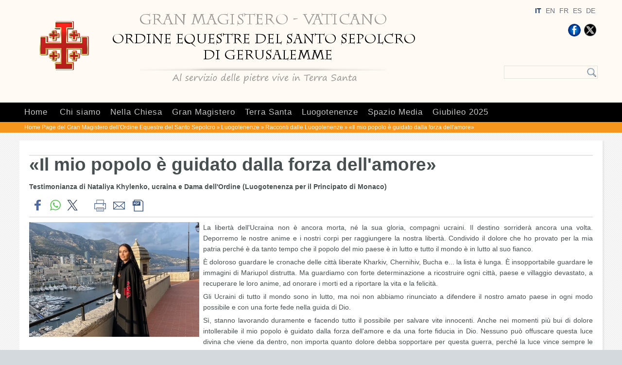

--- FILE ---
content_type: text/html; charset=UTF-8
request_url: https://www.oessh.va/content/ordineequestresantosepolcro/it/nelle-luogotenenze/archivio-notizie-dalle-luogotenenze/-il-mio-popolo-e-guidato-dalla-forza-dell-amore-.html
body_size: 4736
content:



<!DOCTYPE HTML>


<html  lang="it" >

<!--[if IE 8]><html class="no-js lt-ie9" lang="it"><![endif]-->
<!--[if gt IE 8]>--><html class="no-js" lang="it"><!--<![endif]-->
<head>
    <meta charset="utf-8">
    <!-- Set the viewport width to device width for mobile -->
    <meta name="viewport" content="width=device-width, initial-scale=1">

    





<!-- BEGIN: SEO -->
<title>«Il mio popolo è guidato dalla forza dell'amore»</title>
<meta name="description" content="La libertà dell'Ucraina non è ancora morta, né la sua gloria, compagni ucraini. Il destino sorriderà ancora una volta. Deporremo le nostre anime e i nostri">
<meta name="keywords" content="">

<link rel="canonical" href="https://www.oessh.va/content/ordineequestresantosepolcro/it/nelle-luogotenenze/archivio-notizie-dalle-luogotenenze/-il-mio-popolo-e-guidato-dalla-forza-dell-amore-.html">
<meta name="robots" content="index,follow">

<!-- BEGIN: OG -->
<meta property="og:title" content="«Il mio popolo è guidato dalla forza dell'amore»">
<meta property="og:image" content="https://www.oessh.va/content/dam/ordineequestresantosepolcro/images/Luogotenenze/Natalie Khylenko.jpg/_jcr_content/renditions/cq5dam.web.1280.1280.jpeg">
<meta property="og:description" content="La libertà dell'Ucraina non è ancora morta, né la sua gloria, compagni ucraini. Il destino sorriderà ancora una volta. Deporremo le nostre anime e i nostri">
<meta property="og:url" content="https://www.oessh.va/content/ordineequestresantosepolcro/it/nelle-luogotenenze/archivio-notizie-dalle-luogotenenze/-il-mio-popolo-e-guidato-dalla-forza-dell-amore-.html">
<meta property="og:type" content="website">
<!-- END OG-->
<!-- END: SEO -->

    


<!-- Global site tag (gtag.js) - Google Analytics -->
<script async="true" src="https://www.googletagmanager.com/gtag/js?id=G-SGRDBXVD31"></script>
<script>
  window.dataLayer = window.dataLayer || [];
  function gtag(){dataLayer.push(arguments);}
  gtag('js', new Date());
  gtag('config', 'G-SGRDBXVD31');
</script>




    <!--[if lt IE 9]>
    <script src="/etc/clientlibs/zurbfoundation/foundation/js/htmlshiv.js"></script>
    <link rel="stylesheet" type="text/css" href="/etc/designs/zurbfoundation/library/clientlibs/styles/bug-ie8.css">
    <![endif]-->
    


<!-- BEGIN: headlibs -->
<link rel="stylesheet" href="/etc/designs/zurbfoundation/library/clientlibs.min.b9542ac41dff57b389cc5f3d6f80ef66.css" type="text/css">
<link rel="stylesheet" href="/etc/designs/ordineequestresantosepolcro/library/clientlibs.min.e7d8ab605da7bcfec836dd6dc27da4cf.css" type="text/css">
<script type="text/javascript" src="/etc/clientlibs/granite/jquery.min.e0cc37eb1ac1cf9f859edde97cb8dc9f.js"></script>
<script type="text/javascript" src="/etc/designs/zurbfoundation/library/clientlibs.min.17c76fed307391b75eba248cfd8a4b80.js"></script>
<script type="text/javascript" src="/etc/designs/ordineequestresantosepolcro/library/clientlibs.min.ea2cf95b1c4ba08f391dd0d1d0d5e07d.js"></script>

<!-- END: headlibs -->

    

    


    <script src="/etc/clientlibs/zurbfoundation/foundation/js/menu-fisso.js"></script>

    
    <link rel="icon" type="image/vnd.microsoft.icon" href="/etc/designs/ordineequestresantosepolcro/favicon.ico">
    <link rel="shortcut icon" type="image/vnd.microsoft.icon" href="/etc/designs/ordineequestresantosepolcro/favicon.ico">
    
    
</head>



<!-- BEGIN: body.jsp -->
<body>

   <div id="wrapper">
            
            <!-- include header - BEGIN -->         
            

<!-- BEGIN: header.jsp -->

<header class="page-header" >
    <div class="header-up">
        <div class="row lang-sear">
            <div class="nine columns banner">
                <div class="logo headerbanner">


<!-- BEGIN LOGO -->
<h1>
    <span class="titolo-sito">«Il mio popolo è guidato dalla forza dell'amore»</span>
    <a id="logo" href="/content/ordineequestresantosepolcro/it.html" title="Home">
        <img title="Home Page del Gran Magistero dell'Ordine Equestre del Santo Sepolcro" alt="Home Page del Gran Magistero dell'Ordine Equestre del Santo Sepolcro" src="/content/ordineequestresantosepolcro/it/_jcr_content/logo.img.png/1467049921494.png">
    </a>
</h1>


<!-- END LOGO --></div>

            </div>
            <div class="three columns">
                <div class="languagesnav">
        

<!-- BEGIN languagesnav -->
        

            
            
            
            <a class="current-language" href="/content/ordineequestresantosepolcro/it/nelle-luogotenenze/archivio-notizie-dalle-luogotenenze/-il-mio-popolo-e-guidato-dalla-forza-dell-amore-.html"> IT</a>
            
            
            
            <a href="/content/ordineequestresantosepolcro/en/nelle-luogotenenze/archivio-notizie-dalle-luogotenenze/-il-mio-popolo-e-guidato-dalla-forza-dell-amore-.html"> EN</a>
            
            
            
            <a href="/content/ordineequestresantosepolcro/fr/nelle-luogotenenze/archivio-notizie-dalle-luogotenenze/-il-mio-popolo-e-guidato-dalla-forza-dell-amore-.html"> FR</a>
            
            
            
            <a href="/content/ordineequestresantosepolcro/es/nelle-luogotenenze/archivio-notizie-dalle-luogotenenze/-il-mio-popolo-e-guidato-dalla-forza-dell-amore-.html"> ES</a>
            
            
            
            <a href="/content/ordineequestresantosepolcro/de/nelle-luogotenenze/archivio-notizie-dalle-luogotenenze/-il-mio-popolo-e-guidato-dalla-forza-dell-amore-.html"> DE</a>




<!-- END languagesnav --></div>


                <div class="social">



<ul class="social-icons-special">


<li class="twitter"><a target="_blank" href="http://twitter.com/GM_oessh" title="Twitter"></a></li>

<li class="facebook"><a target="_blank" href="http://www.facebook.com/granmagistero.oessh/" title="Facebook"></a></li>

</ul>

</div>

                
                <div id="search_form_container">
                    <div class="search searchform">



<!-- BEGIN searchform -->
<div class="siv-searchform">    
    <form action="/content/ordineequestresantosepolcro/it/ricerca.html">
        <input name="q" value="">
        <input value="Cerca" type="submit">
    </form>
</div>
<!-- END searchform --></div>

                </div>

            </div>
        </div>
    </div>
    <div class="men-nav" id="menu-navigazione">
        <div class="row">
            <div class="twelve columns">
                <nav class="nav-men">
                    <div class="parbase topnav menu">



<!-- BEGIN topnav -->



<ul id="nav" class="nav-up sf-menu sf-navbar sf-js-enabled">
    <li ><a href="/content/ordineequestresantosepolcro/it.html">Home</a></li>

    <li >
    
    <a href="/content/ordineequestresantosepolcro/it/chi-siamo.html">Chi siamo</a>
    <ul><li >
    
    <a href="/content/ordineequestresantosepolcro/it/chi-siamo/la-struttura-operativa-dell-ordine.html">Organizzazione e Statuto</a>
    </li><li >
    
    <a href="/content/ordineequestresantosepolcro/it/chi-siamo/le-attivita-svolte.html">Attivit&agrave; </a>
    </li><li >
    
    <a href="/content/ordineequestresantosepolcro/it/chi-siamo/histoire.html">Storia</a>
    </li><li >
    
    <a href="/content/ordineequestresantosepolcro/it/chi-siamo/chi-sono-i-membri-dell-ordine-.html">Chi sono i membri dell'Ordine?</a>
    </li><li >
    
    <a href="/content/ordineequestresantosepolcro/it/chi-siamo/contattaci.html">Contattaci</a>
    </li></ul></li><li >
    
    <a href="/content/ordineequestresantosepolcro/it/la-chiesa.html">Nella Chiesa</a>
    <ul><li >
    
    <a href="/content/ordineequestresantosepolcro/it/la-chiesa/notizie-dalla-chiesa-universale.html">Notizie dalla Chiesa Universale</a>
    </li></ul></li><li >
    
    <a href="/content/ordineequestresantosepolcro/it/gran-magistero.html">Gran Magistero</a>
    <ul><li >
    
    <a href="/content/ordineequestresantosepolcro/it/gran-magistero/il-gran-maestro.html">Il Gran Maestro</a>
    </li><li >
    
    <a href="/content/ordineequestresantosepolcro/it/gran-magistero/il-gran-magistero.html">Notizie dal Gran Magistero</a>
    </li><li >
    
    <a href="/content/ordineequestresantosepolcro/it/gran-magistero/le-feste-dell-ordine.html">Le feste dell'Ordine</a>
    </li></ul></li><li >
    
    <a href="/content/ordineequestresantosepolcro/it/dalla-terra-santa.html">Terra Santa</a>
    <ul><li >
    
    <a href="/content/ordineequestresantosepolcro/it/dalla-terra-santa/pellegrini-in-terra-santa.html">Pellegrini in Terra Santa</a>
    </li><li >
    
    <a href="/content/ordineequestresantosepolcro/it/dalla-terra-santa/luoghi-e-comunita.html">Luoghi e comunit&agrave;</a>
    </li><li >
    
    <a href="/content/ordineequestresantosepolcro/it/dalla-terra-santa/video-di-terra-santa1.html">Video di Terra Santa</a>
    </li><li >
    
    <a href="/content/ordineequestresantosepolcro/it/dalla-terra-santa/zoom-sui-progetti.html">Zoom sui progetti</a>
    </li></ul></li><li >
    
    <a href="/content/ordineequestresantosepolcro/it/nelle-luogotenenze.html">Luogotenenze</a>
    <ul><li >
    
    <a href="/content/ordineequestresantosepolcro/it/nelle-luogotenenze/archivio-notizie-dalle-luogotenenze.html">Racconti dalle Luogotenenze</a>
    </li><li >
    
    <a href="/content/ordineequestresantosepolcro/it/nelle-luogotenenze/le-investiture.html">Le Investiture</a>
    </li><li >
    
    <a href="/content/ordineequestresantosepolcro/it/nelle-luogotenenze/le-chiese-dell-ordine.html">Le Chiese dell'Ordine</a>
    </li></ul></li><li >
    
    <a href="/content/ordineequestresantosepolcro/it/media.html">Spazio Media </a>
    <ul><li >
    
    <a href="/content/ordineequestresantosepolcro/it/media/le-nostre-pubblicazioni.html">Le nostre pubblicazioni</a>
    </li><li >
    
    <a href="/content/ordineequestresantosepolcro/it/media/comunicati.html">Comunicati stampa</a>
    </li><li >
    
    <a href="/content/ordineequestresantosepolcro/it/media/documenti-di-riferimento.html">Bibliografia e documenti di riferimento</a>
    </li></ul></li><li >
    
    <a href="/content/ordineequestresantosepolcro/it/giubileo-2025.html">Giubileo 2025</a>
    <ul><li >
    
    <a href="/content/ordineequestresantosepolcro/it/giubileo-2025/pillole-di-giubileo.html">Pillole di Giubileo</a>
    </li></ul></li>
</ul>
<!-- END topnav --></div>

                </nav>
            </div>
        </div>
    </div>

    <div class="row">
        <div class="twelve columns contenitore-breadcrumb">
            <div class="breadcrumb">
<!-- Begin BREADCRUMB -->

<a href="/content/ordineequestresantosepolcro/it.html">Home Page del Gran Magistero dell'Ordine Equestre del Santo Sepolcro</a>&nbsp;&raquo;&nbsp;<a href="/content/ordineequestresantosepolcro/it/nelle-luogotenenze.html">Luogotenenze</a>&nbsp;&raquo;&nbsp;<a href="/content/ordineequestresantosepolcro/it/nelle-luogotenenze/archivio-notizie-dalle-luogotenenze.html">Racconti dalle Luogotenenze</a>&nbsp;&raquo;&nbsp;<a href="/content/ordineequestresantosepolcro/it/nelle-luogotenenze/archivio-notizie-dalle-luogotenenze/-il-mio-popolo-e-guidato-dalla-forza-dell-amore-.html">&laquo;Il mio popolo &egrave; guidato dalla forza dell'amore&raquo;</a>

<!-- END BREADCRUMB --></div>

        </div>
    </div>

</header>
            <!-- include header - END -->
            
            <!-- include maincontent - BEGIN -->
            
<!-- BEGIN: maincontent.jsp  -->

<main>
    <div class="row">
        <section class="twelve columns">
            <div class="parsys main-bottom-cx"><div class="textimage section">



<!-- BEGIN textimage -->
<article class="item">

        <header>
            <div class="box-titolo">

            
            <h2 class="title">&laquo;Il mio popolo &egrave; guidato dalla forza dell'amore&raquo;</h2>
            

            
            <p class="meta">Testimonianza di Nataliya Khylenko, ucraina e Dama dell'Ordine (Luogotenenza per il Principato di Monaco)</p>
            
            </div>

            
            <div class="itemToolbar">
                
                



<div class="parbase spc_social_share">








                <div class="spc_social_inline_share_toolbox" data-iscurrentpage="true"></div>
            
        <script src="/etc/clientlibs/generics2/spc_social_share.min.js" defer="defer" onload="SPCSocialShare.init('facebook,whatsapp,twitter,','Continua')"></script>
        <link rel="stylesheet" href="/etc/clientlibs/generics2/spc_social_share.min.46b985457a22a91139243270132efe7e.css" type="text/css">

    </div>



                
                
                


    <div class="tools">
        
        <a class="print" href="#" onclick="self.print();return false;" title="Print"><img src="/etc/designs/ordineequestresantosepolcro/library/images/print.png" alt="Print"/></a>
        
        
        <a class="mail" href="mailto:?subject=Ordine%20Equestre%20Santo%20Sepolcro%20-%20«Il%20mio%20popolo%20è%20guidato%20dalla%20forza%20dell'amore»&amp;body=%0Ahttp://www.oessh.va/content/ordineequestresantosepolcro/it/nelle-luogotenenze/archivio-notizie-dalle-luogotenenze/-il-mio-popolo-e-guidato-dalla-forza-dell-amore-.html" title="Mail"><img src="/etc/designs/ordineequestresantosepolcro/library/images/mail.png" alt="Mail"/></a>
        
        
        <a class="pdf" href="/content/ordineequestresantosepolcro/it/nelle-luogotenenze/archivio-notizie-dalle-luogotenenze/-il-mio-popolo-e-guidato-dalla-forza-dell-amore-.pdf" target="_blank" title="Pdf"><img src="/etc/designs/ordineequestresantosepolcro/library/images/pdf.png" alt="Pdf"/></a>
        
    </div>

                
                <div class="clr"></div>
            </div>
            

       </header>
       <div class="clear"></div>
       
        
            
               
                <div class="boximg left">
            
            
                
                    <p>
                        <img title="Natalie Khylenko" alt="Natalie Khylenko" class="cq-dd-image" src="/content/ordineequestresantosepolcro/it/nelle-luogotenenze/archivio-notizie-dalle-luogotenenze/-il-mio-popolo-e-guidato-dalla-forza-dell-amore-/_jcr_content/main-bottom-cx/textimage/image.img.jpg/1649679781545.jpg">
                        
                    </p>
                </div>
    

    
        <div class="text"><p>La libertà dell'Ucraina non è ancora morta, né la sua gloria, compagni ucraini. Il destino sorriderà ancora una volta. Deporremo le nostre anime e i nostri corpi per raggiungere la nostra libertà. Condivido il dolore che ho provato per la mia patria perché è da tanto tempo che il popolo del mio paese è in lutto e tutto il mondo è in lutto al suo fianco.</p>
<p>È doloroso guardare le cronache delle città liberate Kharkiv, Chernihiv, Bucha e... la lista è lunga. È insopportabile guardare le immagini di Mariupol distrutta. Ma guardiamo con forte determinazione a ricostruire ogni città, paese e villaggio devastato, a recuperare le loro anime, ad onorare i morti ed a riportare la vita e la felicità.</p>
<p>Gli Ucraini di tutto il mondo sono in lutto, ma noi non abbiamo rinunciato a difendere il nostro amato paese in ogni modo possibile e con una forte fede nella guida di Dio.</p>
<p>Sì, stanno lavorando duramente e facendo tutto il possibile per salvare vite innocenti. Anche nei momenti più bui di dolore intollerabile il mio popolo è guidato dalla forza dell'amore e da una forte fiducia in Dio. Nessuno può offuscare questa luce divina che viene da dentro, non importa quanto dolore debba sopportare per questa guerra, perché la luce vince sempre le tenebre.</p>
<p>Mi spezza il cuore vedere le donne ucraine che, come perle di una collana spezzata, si sono disperse nei paesi vicini. Fanno la fila per prendere il prossimo autobus o treno, attraversano i confini in cerca di un cielo sereno. Queste donne stanche e torturate, ma volitive, resistono e salvano i loro figli, &nbsp;pregano per i loro uomini.</p>
<p>In questi giorni ho visto molte immagini che ritraggono l'incredibile forza delle donne ucraine.<br>
Queste donne non si arrendono, non piangono, non si lamentano. Al contrario, la forza della loro fede è più forte che mai. Anche se hanno perso le loro case, mentre fuggivano verso la salvezza con un solo cambio di vestiti e i volti emaciati per la totale mancanza di sonno, in un'ansia senza fine, la loro bellezza interiore supera quella esteriore. Le donne ucraine, sparse per il mondo sono l'incarnazione della femminilità, del coraggio e del valore.</p>
<p>Ora il loro compito principale è salvare i loro figli, i loro genitori e pregare per i nostri combattenti. Tutto il resto verrà dopo.</p>
<p style="text-align: right;">&nbsp;</p>
<p><i>(Aprile 2022)</i></p>
</div>
    

    <div class="clear"></div>

</article>
<!-- END textimage --></div>

</div>

        </section>
    </div>
</main>
            <!-- include maincontent - END -->
            
            <div class="clear"></div>
            
          <!-- include footer - BEGIN -->
         



<!-- BEGIN: footer.jsp -->
<div class="box-lungo-footer">
    <footer>
        <div class="row">
            <section class="twelve columns">
                <div class="parsys main-bottom">
</div>

            </section>
        </div>
        <div class="row copyright">
            <section class="twelve columns">
                
                
                <p class="copyright_text">Copyright &copy; 2015 - 2025 Gran Magistero dell'Ordine Equestre del Santo Sepolcro</p>
            </section>
        </div>
        <div class="popup cookies-popup">





</div>


    </footer>
<a href="#" id="toTop"><span id="toTopHover" ></span></a>
</div>
<!-- END: footer.jsp -->
          <!-- include footer - END -->
          
        
          
    </div>
</body>
<!-- END: body.jsp -->

</html>


--- FILE ---
content_type: text/css
request_url: https://www.oessh.va/etc/designs/zurbfoundation/library/clientlibs.min.b9542ac41dff57b389cc5f3d6f80ef66.css
body_size: 37006
content:
.clearfix:before,.clearfix:after,.grid-block:before,.grid-block:after{content:"";display:table}
.clearfix:after,.grid-block:after{clear:both}
.grid-box{float:left}
.width20{width:20%}
.width25{width:25%}
.width33{width:33.333%}
.width50{width:50%}
.wk-content>*:first-child{margin-top:0}
.wk-content>*:last-child{margin-bottom:0}
.wk-slideshow{visibility:hidden}
.wk-slideshow,.wk-slideshow .slides{position:relative}
.wk-slideshow .slides,.wk-slideshow .nav{list-style:none;margin:0;padding:0}
.wk-slideshow .slides>li{position:absolute}
.wk-slideshow .nav li{cursor:pointer}
.wk-slideshow .nav span{display:block}
.wk-slideshow .next,.wk-slideshow .prev{position:absolute;z-index:5;cursor:pointer}
.wk-slideshow .caption{position:absolute;left:0;right:0;bottom:0;z-index:5;padding:10px;background:rgba(0,0,0,0.5)}
.wk-slideshow .captions{display:none}
.wk-slideshow .caption,.wk-slideshow .caption a{color:#fff}
.wk-slideshow .caption a{text-decoration:underline}
.wk-slideshow .wk-content>a:first-child,.wk-slideshow .wk-content>img:first-child,.wk-slideshow .wk-content>a:first-child>img{display:block}
.wk-slideshow .slides>li>*,.wk-slideshow .slides>li>*>img{display:block}
.wk-gallery a{display:inline-block}
.wk-gallery a>img:first-child{display:block}
.wk-slideset{visibility:hidden}
.wk-slideset .sets{overflow:hidden;padding:0 20px}
.wk-slideset .set,.wk-slideset .nav{list-style:none;margin:0;padding:0}
.wk-slideset .set{display:none;position:relative;margin:0 auto;text-align:center}
.wk-slideset .set:first-child{display:block}
.wk-slideset .set>li{display:inline-block}
.wk-slideset .nav span{display:block;cursor:pointer}
.wk-slideset .next,.wk-slideset .prev{position:absolute;z-index:5;cursor:pointer}
.wk-slideset .wk-content>a:first-child,.wk-slideset .wk-content>img:first-child,.wk-slideset .wk-content>a:first-child>img{display:block}
.wk-accordion .toggler{margin:0;cursor:pointer}
.fluid_container{margin:0 auto;max-width:1000px;width:90%}
.camera_wrap a,.camera_wrap img,.camera_wrap ol,.camera_wrap ul,.camera_wrap li,.camera_wrap table,.camera_wrap tbody,.camera_wrap tfoot,.camera_wrap thead,.camera_wrap tr,.camera_wrap th,.camera_wrap td .camera_thumbs_wrap a,.camera_thumbs_wrap img,.camera_thumbs_wrap ol,.camera_thumbs_wrap ul,.camera_thumbs_wrap li,.camera_thumbs_wrap table,.camera_thumbs_wrap tbody,.camera_thumbs_wrap tfoot,.camera_thumbs_wrap thead,.camera_thumbs_wrap tr,.camera_thumbs_wrap th,.camera_thumbs_wrap td{background:0;border:0;font:inherit;font-size:100%;margin:0;padding:0;vertical-align:baseline;list-style:none}
.camera_wrap{display:none;float:left;position:relative;z-index:0}
.camera_wrap img{max-width:none!important}
.camera_fakehover{height:100%;min-height:60px;position:relative;width:100%;z-index:1}
.camera_wrap{width:100%}
.camera_src{display:none}
.cameraCont,.cameraContents{height:100%;position:relative;width:100%;z-index:1}
.cameraSlide{bottom:0;left:0;position:absolute;right:0;top:0;width:100%}
.cameraContent{bottom:0;display:none;left:0;position:absolute;right:0;top:0;width:100%}
.camera_target{bottom:0;height:100%;left:0;overflow:hidden;position:absolute;right:0;text-align:left;top:0;width:100%;z-index:0}
.camera_overlayer{bottom:0;height:100%;left:0;overflow:hidden;position:absolute;right:0;top:0;width:100%;z-index:0}
.camera_target_content{bottom:0;left:0;overflow:hidden;position:absolute;right:0;top:0;z-index:2}
.camera_target_content .camera_link{background:url(../../../clientlibs/zurbfoundation/plugin/cameraslideshow/images/blank.gif);display:block;height:100%;text-decoration:none}
.camera_loader{background:#fff url(../../../clientlibs/zurbfoundation/plugin/cameraslideshow/images/camera-loader.gif) no-repeat center;background:rgba(255,255,255,0.9) url(../../../clientlibs/zurbfoundation/plugin/cameraslideshow/images/camera-loader.gif) no-repeat center;border:1px solid #fff;-webkit-border-radius:18px;-moz-border-radius:18px;border-radius:18px;height:36px;left:50%;overflow:hidden;position:absolute;margin:-18px 0 0 -18px;top:50%;width:36px;z-index:3}
.camera_bar{bottom:0;left:0;overflow:hidden;position:absolute;right:0;top:0;z-index:3}
.camera_thumbs_wrap.camera_left .camera_bar,.camera_thumbs_wrap.camera_right .camera_bar{height:100%;position:absolute;width:auto}
.camera_thumbs_wrap.camera_bottom .camera_bar,.camera_thumbs_wrap.camera_top .camera_bar{height:auto;position:absolute;width:100%}
.camera_nav_cont{height:65px;overflow:hidden;position:absolute;right:9px;top:15px;width:120px;z-index:4}
.camera_caption{bottom:0;display:block;position:absolute;width:100%}
.camera_caption>div{padding:10px 20px}
.camerarelative{overflow:hidden;position:relative}
.imgFake{cursor:pointer}
.camera_prevThumbs{bottom:4px;cursor:pointer;left:0;position:absolute;top:4px;visibility:hidden;width:30px;z-index:10}
.camera_prevThumbs div{background:url(../../../clientlibs/zurbfoundation/plugin/cameraslideshow/images/camera_skins.png) no-repeat -160px 0;display:block;height:40px;margin-top:-20px;position:absolute;top:50%;width:30px}
.camera_nextThumbs{bottom:4px;cursor:pointer;position:absolute;right:0;top:4px;visibility:hidden;width:30px;z-index:10}
.camera_nextThumbs div{background:url(../../../clientlibs/zurbfoundation/plugin/cameraslideshow/images/camera_skins.png) no-repeat -190px 0;display:block;height:40px;margin-top:-20px;position:absolute;top:50%;width:30px}
.camera_command_wrap .hideNav{display:none}
.camera_command_wrap{left:0;position:relative;right:0;z-index:4}
.camera_wrap .camera_pag .camera_pag_ul{list-style:none;margin:0;padding:0;text-align:right}
.camera_wrap .camera_pag .camera_pag_ul li{-webkit-border-radius:8px;-moz-border-radius:8px;border-radius:8px;cursor:pointer;display:inline-block;height:16px;margin:20px 5px;position:relative;text-align:left;text-indent:-9999px;width:16px}
.camera_commands_emboss .camera_pag .camera_pag_ul li{-moz-box-shadow:0 1px 0 rgba(255,255,255,1),inset 0 1px 1px rgba(0,0,0,0.2);-webkit-box-shadow:0 1px 0 rgba(255,255,255,1),inset 0 1px 1px rgba(0,0,0,0.2);box-shadow:0 1px 0 rgba(255,255,255,1),inset 0 1px 1px rgba(0,0,0,0.2)}
.camera_wrap .camera_pag .camera_pag_ul li>span{-webkit-border-radius:5px;-moz-border-radius:5px;border-radius:5px;height:8px;left:4px;overflow:hidden;position:absolute;top:4px;width:8px}
.camera_commands_emboss .camera_pag .camera_pag_ul li:hover>span{-moz-box-shadow:0 1px 0 rgba(255,255,255,1),inset 0 1px 1px rgba(0,0,0,0.2);-webkit-box-shadow:0 1px 0 rgba(255,255,255,1),inset 0 1px 1px rgba(0,0,0,0.2);box-shadow:0 1px 0 rgba(255,255,255,1),inset 0 1px 1px rgba(0,0,0,0.2)}
.camera_wrap .camera_pag .camera_pag_ul li.cameracurrent>span{-moz-box-shadow:0;-webkit-box-shadow:0;box-shadow:0}
.camera_pag_ul li img{display:none;position:absolute}
.camera_pag_ul .thumb_arrow{border-left:4px solid transparent;border-right:4px solid transparent;border-top:4px solid;top:0;left:50%;margin-left:-4px;position:absolute}
.camera_prev,.camera_next,.camera_commands{cursor:pointer;height:40px;margin-top:-20px;position:absolute;top:50%;width:40px;z-index:2}
.camera_prev{left:0}
.camera_prev>span{background:url(../../../clientlibs/zurbfoundation/plugin/cameraslideshow/images/camera_skins.png) no-repeat 0 0;display:block;height:40px;width:40px}
.camera_next{right:0}
.camera_next>span{background:url(../../../clientlibs/zurbfoundation/plugin/cameraslideshow/images/camera_skins.png) no-repeat -40px 0;display:block;height:40px;width:40px}
.camera_commands{right:41px}
.camera_commands>.camera_play{background:url(../../../clientlibs/zurbfoundation/plugin/cameraslideshow/images/camera_skins.png) no-repeat -80px 0;height:40px;width:40px}
.camera_commands>.camera_stop{background:url(../../../clientlibs/zurbfoundation/plugin/cameraslideshow/images/camera_skins.png) no-repeat -120px 0;display:block;height:40px;width:40px}
.camera_wrap .camera_pag .camera_pag_ul li{-webkit-border-radius:8px;-moz-border-radius:8px;border-radius:8px;cursor:pointer;display:inline-block;height:16px;margin:20px 5px;position:relative;text-indent:-9999px;width:16px}
.camera_thumbs_cont{-webkit-border-bottom-right-radius:4px;-webkit-border-bottom-left-radius:4px;-moz-border-radius-bottomright:4px;-moz-border-radius-bottomleft:4px;border-bottom-right-radius:4px;border-bottom-left-radius:4px;overflow:hidden;position:relative;width:100%}
.camera_commands_emboss .camera_thumbs_cont{-moz-box-shadow:0 1px 0 rgba(255,255,255,1),inset 0 1px 1px rgba(0,0,0,0.2);-webkit-box-shadow:0 1px 0 rgba(255,255,255,1),inset 0 1px 1px rgba(0,0,0,0.2);box-shadow:0 1px 0 rgba(255,255,255,1),inset 0 1px 1px rgba(0,0,0,0.2)}
.camera_thumbs_cont>div{float:left;width:100%}
.camera_thumbs_cont ul{overflow:hidden;padding:3px 4px 8px;position:relative;text-align:center}
.camera_thumbs_cont ul li{display:inline;padding:0 4px}
.camera_thumbs_cont ul li>img{border:1px solid;cursor:pointer;margin-top:5px;vertical-align:bottom}
.camera_clear{display:block;clear:both}
.showIt{display:none}
.camera_clear{clear:both;display:block;height:1px;margin:-1px 0 25px;position:relative}
.pattern_1 .camera_overlayer{background:url(../../../clientlibs/zurbfoundation/plugin/cameraslideshow/images/patterns/overlay1.png) repeat}
.pattern_2 .camera_overlayer{background:url(../../../clientlibs/zurbfoundation/plugin/cameraslideshow/images/patterns/overlay2.png) repeat}
.pattern_3 .camera_overlayer{background:url(../../../clientlibs/zurbfoundation/plugin/cameraslideshow/images/patterns/overlay3.png) repeat}
.pattern_4 .camera_overlayer{background:url(../../../clientlibs/zurbfoundation/plugin/cameraslideshow/images/patterns/overlay4.png) repeat}
.pattern_5 .camera_overlayer{background:url(../../../clientlibs/zurbfoundation/plugin/cameraslideshow/images/patterns/overlay5.png) repeat}
.pattern_6 .camera_overlayer{background:url(../../../clientlibs/zurbfoundation/plugin/cameraslideshow/images/patterns/overlay6.png) repeat}
.pattern_7 .camera_overlayer{background:url(../../../clientlibs/zurbfoundation/plugin/cameraslideshow/images/patterns/overlay7.png) repeat}
.pattern_8 .camera_overlayer{background:url(../../../clientlibs/zurbfoundation/plugin/cameraslideshow/images/patterns/overlay8.png) repeat}
.pattern_9 .camera_overlayer{background:url(../../../clientlibs/zurbfoundation/plugin/cameraslideshow/images/patterns/overlay9.png) repeat}
.pattern_10 .camera_overlayer{background:url(../../../clientlibs/zurbfoundation/plugin/cameraslideshow/images/patterns/overlay10.png) repeat}
.camera_caption{color:#fff}
.camera_caption>div{background:#000;background:rgba(0,0,0,0.8)}
.camera_wrap .camera_pag .camera_pag_ul li{background:#b7b7b7}
.camera_wrap .camera_pag .camera_pag_ul li:hover>span{background:#b7b7b7}
.camera_wrap .camera_pag .camera_pag_ul li.cameracurrent>span{background:#434648}
.camera_pag_ul li img{border:4px solid #e6e6e6;-moz-box-shadow:0 3px 6px rgba(0,0,0,.5);-webkit-box-shadow:0 3px 6px rgba(0,0,0,.5);box-shadow:0 3px 6px rgba(0,0,0,.5)}
.camera_pag_ul .thumb_arrow{border-top-color:#e6e6e6}
.camera_prevThumbs,.camera_nextThumbs,.camera_prev,.camera_next,.camera_commands,.camera_thumbs_cont{background:#d8d8d8;background:rgba(216,216,216,0.85)}
.camera_wrap .camera_pag .camera_pag_ul li{background:#b7b7b7}
.camera_thumbs_cont ul li>img{border-color:1px solid #000}
.camera_amber_skin .camera_prevThumbs div{background-position:-160px -160px}
.camera_amber_skin .camera_nextThumbs div{background-position:-190px -160px}
.camera_amber_skin .camera_prev>span{background-position:0 -160px}
.camera_amber_skin .camera_next>span{background-position:-40px -160px}
.camera_amber_skin .camera_commands>.camera_play{background-position:-80px -160px}
.camera_amber_skin .camera_commands>.camera_stop{background-position:-120px -160px}
.camera_ash_skin .camera_prevThumbs div{background-position:-160px -200px}
.camera_ash_skin .camera_nextThumbs div{background-position:-190px -200px}
.camera_ash_skin .camera_prev>span{background-position:0 -200px}
.camera_ash_skin .camera_next>span{background-position:-40px -200px}
.camera_ash_skin .camera_commands>.camera_play{background-position:-80px -200px}
.camera_ash_skin .camera_commands>.camera_stop{background-position:-120px -200px}
.camera_azure_skin .camera_prevThumbs div{background-position:-160px -240px}
.camera_azure_skin .camera_nextThumbs div{background-position:-190px -240px}
.camera_azure_skin .camera_prev>span{background-position:0 -240px}
.camera_azure_skin .camera_next>span{background-position:-40px -240px}
.camera_azure_skin .camera_commands>.camera_play{background-position:-80px -240px}
.camera_azure_skin .camera_commands>.camera_stop{background-position:-120px -240px}
.camera_beige_skin .camera_prevThumbs div{background-position:-160px -120px}
.camera_beige_skin .camera_nextThumbs div{background-position:-190px -120px}
.camera_beige_skin .camera_prev>span{background-position:0 -120px}
.camera_beige_skin .camera_next>span{background-position:-40px -120px}
.camera_beige_skin .camera_commands>.camera_play{background-position:-80px -120px}
.camera_beige_skin .camera_commands>.camera_stop{background-position:-120px -120px}
.camera_black_skin .camera_prevThumbs div{background-position:-160px -40px}
.camera_black_skin .camera_nextThumbs div{background-position:-190px -40px}
.camera_black_skin .camera_prev>span{background-position:0 -40px}
.camera_black_skin .camera_next>span{background-position:-40px -40px}
.camera_black_skin .camera_commands>.camera_play{background-position:-80px -40px}
.camera_black_skin .camera_commands>.camera_stop{background-position:-120px -40px}
.camera_blue_skin .camera_prevThumbs div{background-position:-160px -280px}
.camera_blue_skin .camera_nextThumbs div{background-position:-190px -280px}
.camera_blue_skin .camera_prev>span{background-position:0 -280px}
.camera_blue_skin .camera_next>span{background-position:-40px -280px}
.camera_blue_skin .camera_commands>.camera_play{background-position:-80px -280px}
.camera_blue_skin .camera_commands>.camera_stop{background-position:-120px -280px}
.camera_brown_skin .camera_prevThumbs div{background-position:-160px -320px}
.camera_brown_skin .camera_nextThumbs div{background-position:-190px -320px}
.camera_brown_skin .camera_prev>span{background-position:0 -320px}
.camera_brown_skin .camera_next>span{background-position:-40px -320px}
.camera_brown_skin .camera_commands>.camera_play{background-position:-80px -320px}
.camera_brown_skin .camera_commands>.camera_stop{background-position:-120px -320px}
.camera_burgundy_skin .camera_prevThumbs div{background-position:-160px -360px}
.camera_burgundy_skin .camera_nextThumbs div{background-position:-190px -360px}
.camera_burgundy_skin .camera_prev>span{background-position:0 -360px}
.camera_burgundy_skin .camera_next>span{background-position:-40px -360px}
.camera_burgundy_skin .camera_commands>.camera_play{background-position:-80px -360px}
.camera_burgundy_skin .camera_commands>.camera_stop{background-position:-120px -360px}
.camera_charcoal_skin .camera_prevThumbs div{background-position:-160px -400px}
.camera_charcoal_skin .camera_nextThumbs div{background-position:-190px -400px}
.camera_charcoal_skin .camera_prev>span{background-position:0 -400px}
.camera_charcoal_skin .camera_next>span{background-position:-40px -400px}
.camera_charcoal_skin .camera_commands>.camera_play{background-position:-80px -400px}
.camera_charcoal_skin .camera_commands>.camera_stop{background-position:-120px -400px}
.camera_chocolate_skin .camera_prevThumbs div{background-position:-160px -440px}
.camera_chocolate_skin .camera_nextThumbs div{background-position:-190px -440px}
.camera_chocolate_skin .camera_prev>span{background-position:0 -440px}
.camera_chocolate_skin .camera_next>span{background-position:-40px -440px}
.camera_chocolate_skin .camera_commands>.camera_play{background-position:-80px -440px}
.camera_chocolate_skin .camera_commands>.camera_stop{background-position:-120px -440px}
.camera_coffee_skin .camera_prevThumbs div{background-position:-160px -480px}
.camera_coffee_skin .camera_nextThumbs div{background-position:-190px -480px}
.camera_coffee_skin .camera_prev>span{background-position:0 -480px}
.camera_coffee_skin .camera_next>span{background-position:-40px -480px}
.camera_coffee_skin .camera_commands>.camera_play{background-position:-80px -480px}
.camera_coffee_skin .camera_commands>.camera_stop{background-position:-120px -480px}
.camera_cyan_skin .camera_prevThumbs div{background-position:-160px -520px}
.camera_cyan_skin .camera_nextThumbs div{background-position:-190px -520px}
.camera_cyan_skin .camera_prev>span{background-position:0 -520px}
.camera_cyan_skin .camera_next>span{background-position:-40px -520px}
.camera_cyan_skin .camera_commands>.camera_play{background-position:-80px -520px}
.camera_cyan_skin .camera_commands>.camera_stop{background-position:-120px -520px}
.camera_fuchsia_skin .camera_prevThumbs div{background-position:-160px -560px}
.camera_fuchsia_skin .camera_nextThumbs div{background-position:-190px -560px}
.camera_fuchsia_skin .camera_prev>span{background-position:0 -560px}
.camera_fuchsia_skin .camera_next>span{background-position:-40px -560px}
.camera_fuchsia_skin .camera_commands>.camera_play{background-position:-80px -560px}
.camera_fuchsia_skin .camera_commands>.camera_stop{background-position:-120px -560px}
.camera_gold_skin .camera_prevThumbs div{background-position:-160px -600px}
.camera_gold_skin .camera_nextThumbs div{background-position:-190px -600px}
.camera_gold_skin .camera_prev>span{background-position:0 -600px}
.camera_gold_skin .camera_next>span{background-position:-40px -600px}
.camera_gold_skin .camera_commands>.camera_play{background-position:-80px -600px}
.camera_gold_skin .camera_commands>.camera_stop{background-position:-120px -600px}
.camera_green_skin .camera_prevThumbs div{background-position:-160px -640px}
.camera_green_skin .camera_nextThumbs div{background-position:-190px -640px}
.camera_green_skin .camera_prev>span{background-position:0 -640px}
.camera_green_skin .camera_next>span{background-position:-40px -640px}
.camera_green_skin .camera_commands>.camera_play{background-position:-80px -640px}
.camera_green_skin .camera_commands>.camera_stop{background-position:-120px -640px}
.camera_grey_skin .camera_prevThumbs div{background-position:-160px -680px}
.camera_grey_skin .camera_nextThumbs div{background-position:-190px -680px}
.camera_grey_skin .camera_prev>span{background-position:0 -680px}
.camera_grey_skin .camera_next>span{background-position:-40px -680px}
.camera_grey_skin .camera_commands>.camera_play{background-position:-80px -680px}
.camera_grey_skin .camera_commands>.camera_stop{background-position:-120px -680px}
.camera_indigo_skin .camera_prevThumbs div{background-position:-160px -720px}
.camera_indigo_skin .camera_nextThumbs div{background-position:-190px -720px}
.camera_indigo_skin .camera_prev>span{background-position:0 -720px}
.camera_indigo_skin .camera_next>span{background-position:-40px -720px}
.camera_indigo_skin .camera_commands>.camera_play{background-position:-80px -720px}
.camera_indigo_skin .camera_commands>.camera_stop{background-position:-120px -720px}
.camera_khaki_skin .camera_prevThumbs div{background-position:-160px -760px}
.camera_khaki_skin .camera_nextThumbs div{background-position:-190px -760px}
.camera_khaki_skin .camera_prev>span{background-position:0 -760px}
.camera_khaki_skin .camera_next>span{background-position:-40px -760px}
.camera_khaki_skin .camera_commands>.camera_play{background-position:-80px -760px}
.camera_khaki_skin .camera_commands>.camera_stop{background-position:-120px -760px}
.camera_lime_skin .camera_prevThumbs div{background-position:-160px -800px}
.camera_lime_skin .camera_nextThumbs div{background-position:-190px -800px}
.camera_lime_skin .camera_prev>span{background-position:0 -800px}
.camera_lime_skin .camera_next>span{background-position:-40px -800px}
.camera_lime_skin .camera_commands>.camera_play{background-position:-80px -800px}
.camera_lime_skin .camera_commands>.camera_stop{background-position:-120px -800px}
.camera_magenta_skin .camera_prevThumbs div{background-position:-160px -840px}
.camera_magenta_skin .camera_nextThumbs div{background-position:-190px -840px}
.camera_magenta_skin .camera_prev>span{background-position:0 -840px}
.camera_magenta_skin .camera_next>span{background-position:-40px -840px}
.camera_magenta_skin .camera_commands>.camera_play{background-position:-80px -840px}
.camera_magenta_skin .camera_commands>.camera_stop{background-position:-120px -840px}
.camera_maroon_skin .camera_prevThumbs div{background-position:-160px -880px}
.camera_maroon_skin .camera_nextThumbs div{background-position:-190px -880px}
.camera_maroon_skin .camera_prev>span{background-position:0 -880px}
.camera_maroon_skin .camera_next>span{background-position:-40px -880px}
.camera_maroon_skin .camera_commands>.camera_play{background-position:-80px -880px}
.camera_maroon_skin .camera_commands>.camera_stop{background-position:-120px -880px}
.camera_orange_skin .camera_prevThumbs div{background-position:-160px -920px}
.camera_orange_skin .camera_nextThumbs div{background-position:-190px -920px}
.camera_orange_skin .camera_prev>span{background-position:0 -920px}
.camera_orange_skin .camera_next>span{background-position:-40px -920px}
.camera_orange_skin .camera_commands>.camera_play{background-position:-80px -920px}
.camera_orange_skin .camera_commands>.camera_stop{background-position:-120px -920px}
.camera_olive_skin .camera_prevThumbs div{background-position:-160px -1080px}
.camera_olive_skin .camera_nextThumbs div{background-position:-190px -1080px}
.camera_olive_skin .camera_prev>span{background-position:0 -1080px}
.camera_olive_skin .camera_next>span{background-position:-40px -1080px}
.camera_olive_skin .camera_commands>.camera_play{background-position:-80px -1080px}
.camera_olive_skin .camera_commands>.camera_stop{background-position:-120px -1080px}
.camera_pink_skin .camera_prevThumbs div{background-position:-160px -960px}
.camera_pink_skin .camera_nextThumbs div{background-position:-190px -960px}
.camera_pink_skin .camera_prev>span{background-position:0 -960px}
.camera_pink_skin .camera_next>span{background-position:-40px -960px}
.camera_pink_skin .camera_commands>.camera_play{background-position:-80px -960px}
.camera_pink_skin .camera_commands>.camera_stop{background-position:-120px -960px}
.camera_pistachio_skin .camera_prevThumbs div{background-position:-160px -1040px}
.camera_pistachio_skin .camera_nextThumbs div{background-position:-190px -1040px}
.camera_pistachio_skin .camera_prev>span{background-position:0 -1040px}
.camera_pistachio_skin .camera_next>span{background-position:-40px -1040px}
.camera_pistachio_skin .camera_commands>.camera_play{background-position:-80px -1040px}
.camera_pistachio_skin .camera_commands>.camera_stop{background-position:-120px -1040px}
.camera_pink_skin .camera_prevThumbs div{background-position:-160px -80px}
.camera_pink_skin .camera_nextThumbs div{background-position:-190px -80px}
.camera_pink_skin .camera_prev>span{background-position:0 -80px}
.camera_pink_skin .camera_next>span{background-position:-40px -80px}
.camera_pink_skin .camera_commands>.camera_play{background-position:-80px -80px}
.camera_pink_skin .camera_commands>.camera_stop{background-position:-120px -80px}
.camera_red_skin .camera_prevThumbs div{background-position:-160px -1000px}
.camera_red_skin .camera_nextThumbs div{background-position:-190px -1000px}
.camera_red_skin .camera_prev>span{background-position:0 -1000px}
.camera_red_skin .camera_next>span{background-position:-40px -1000px}
.camera_red_skin .camera_commands>.camera_play{background-position:-80px -1000px}
.camera_red_skin .camera_commands>.camera_stop{background-position:-120px -1000px}
.camera_tangerine_skin .camera_prevThumbs div{background-position:-160px -1120px}
.camera_tangerine_skin .camera_nextThumbs div{background-position:-190px -1120px}
.camera_tangerine_skin .camera_prev>span{background-position:0 -1120px}
.camera_tangerine_skin .camera_next>span{background-position:-40px -1120px}
.camera_tangerine_skin .camera_commands>.camera_play{background-position:-80px -1120px}
.camera_tangerine_skin .camera_commands>.camera_stop{background-position:-120px -1120px}
.camera_turquoise_skin .camera_prevThumbs div{background-position:-160px -1160px}
.camera_turquoise_skin .camera_nextThumbs div{background-position:-190px -1160px}
.camera_turquoise_skin .camera_prev>span{background-position:0 -1160px}
.camera_turquoise_skin .camera_next>span{background-position:-40px -1160px}
.camera_turquoise_skin .camera_commands>.camera_play{background-position:-80px -1160px}
.camera_turquoise_skin .camera_commands>.camera_stop{background-position:-120px -1160px}
.camera_violet_skin .camera_prevThumbs div{background-position:-160px -1200px}
.camera_violet_skin .camera_nextThumbs div{background-position:-190px -1200px}
.camera_violet_skin .camera_prev>span{background-position:0 -1200px}
.camera_violet_skin .camera_next>span{background-position:-40px -1200px}
.camera_violet_skin .camera_commands>.camera_play{background-position:-80px -1200px}
.camera_violet_skin .camera_commands>.camera_stop{background-position:-120px -1200px}
.camera_white_skin .camera_prevThumbs div{background-position:-160px -80px}
.camera_white_skin .camera_nextThumbs div{background-position:-190px -80px}
.camera_white_skin .camera_prev>span{background-position:0 -80px}
.camera_white_skin .camera_next>span{background-position:-40px -80px}
.camera_white_skin .camera_commands>.camera_play{background-position:-80px -80px}
.camera_white_skin .camera_commands>.camera_stop{background-position:-120px -80px}
.camera_yellow_skin .camera_prevThumbs div{background-position:-160px -1240px}
.camera_yellow_skin .camera_nextThumbs div{background-position:-190px -1240px}
.camera_yellow_skin .camera_prev>span{background-position:0 -1240px}
.camera_yellow_skin .camera_next>span{background-position:-40px -1240px}
.camera_yellow_skin .camera_commands>.camera_play{background-position:-80px -1240px}
.camera_yellow_skin .camera_commands>.camera_stop{background-position:-120px -1240px}
div.carousel{margin-top:7px;margin-bottom:7px;clear:both;padding:0}
div.carousel .cq-carousel{clear:both;position:relative;width:100%;min-height:350px;height:350px;max-height:500px;overflow:hidden;padding:0}
.carousel-textpreview{background-image:url("images/carousel/sfondo_barra_gall_img.png");background-repeat:repeat;bottom:0;font-size:12px;left:0;margin:0;padding:3px 0 7px 2px;position:absolute;width:100%;z-index:99999;text-align:left}
.cq-carousel var{display:none}
.cq-carousel-banner-item{width:100%;height:270px;left:1000px;position:absolute;top:0;background-color:#eee;overflow:hidden;text-align:center}
.cq-carousel-banner-item img{background:none no-repeat scroll center center transparent;height:auto;background-size:100% 100%}
.par .cq-carousel-banner-item img{width:700px;height:350px;background:no-repeat center center}
.par .cq-carousel{width:700px;height:245px}
.par .cq-carousel-banner-item{width:700px;height:350px}
.cq-carousel-banner-item h3,.cq-carousel-banner-item p{padding:1px 10px 10px;margin:0;color:#000}
.cq-carousel-banner-item p a{font-size:1em;color:#000}
.cq-carousel-banner-item h3{font-size:1.2em}
.cq-carousel-banner{position:absolute}
.cq-carousel-banner-switches,.cq-carousel-banner-switches-tl,.cq-carousel-banner-switches-tc,.cq-carousel-banner-switches-tr,.cq-carousel-banner-switches-bl,.cq-carousel-banner-switches-bc,.cq-carousel-banner-switches-br{position:absolute;width:100%;margin:0;padding:0}
.cq-carousel-banner-switches{display:none}
.cq-carousel-banner-switches-tl{top:0;left:0}
.cq-carousel-banner-switches-tc{top:0;left:0;text-align:center}
.cq-carousel-banner-switches-tr{top:0;left:0;text-align:right}
.cq-carousel-banner-switches-bl{bottom:0;left:0}
.cq-carousel-banner-switches-bc{bottom:0;left:0;text-align:center}
.cq-carousel-banner-switches-br{bottom:0;left:0;text-align:right}
.cq-carousel-banner-switch{display:inline-block;margin:8px;padding:0}
.cq-carousel-banner-switch-br{position:absolute;margin:0;padding:0;bottom:0;right:8px}
.cq-carousel-banner-switch-bl{position:absolute;margin:0;padding:0;bottom:0;left:8px}
.cq-carousel-controls a{position:absolute;width:24px;height:48px;top:111px;background:url("images/carousel/controls.png") no-repeat scroll 0 0 transparent;visibility:hidden}
.cq-carousel-controls a.cq-carousel-active{visibility:visible}
a.cq-carousel-control-prev{left:0;background-position:-24px 0}
a.cq-carousel-control-prev:hover{left:0;background-position:-72px 0}
a.cq-carousel-control-next{right:0}
a.cq-carousel-control-next:hover{right:0;background-position:-48px 0}
.cq-carousel-banner-switch a{display:inline-block;background:url("images/carousel/switcher.png") no-repeat scroll 0 0 transparent}
.cq-carousel-banner-switch a img{width:25px;height:25px;vertical-align:top}
.cq-carousel-banner-switch a.cq-carousel-active,.cq-carousel-banner-switch a:hover{background-position:-25px 0}
.cq-carousel-banner-switch li{background:none!important;display:inline-block;list-style:none;float:left}
div.carousel .cq-carousel-banner-switches,div.carousel .cq-carousel-banner-switches-tl,div.carousel .cq-carousel-banner-switches-tc,div.carousel .cq-carousel-banner-switches-tr,div.carousel .cq-carousel-banner-switches-bl,div.carousel .cq-carousel-banner-switches-bc,div.carousel .cq-carousel-banner-switches-br,div.carousel .cq-carousel-banner-switches,div.carousel .cq-carousel-banner-switches-tl,div.carousel .cq-carousel-banner-switches-tc,div.carousel .cq-carousel-banner-switches-tr,div.carousel .cq-carousel-banner-switches-bl,div.carousel .cq-carousel-banner-switches-bc,div.carousel .cq-carousel-banner-switches-br{background-color:none;position:absolute;width:100%;margin:0;padding:0;opacity:.65;-moz-opacity:.65;filter:alpha(opacity=65)}
div.carousel .cq-carousel-banner-switches,div.carousel .cq-carousel-banner-switches{display:none}
div.carousel .cq-carousel-banner-switches-tl,div.carousel .cq-carousel-banner-switches-tl{top:0;left:0;border-bottom:1px solid white}
div.carousel .cq-carousel-banner-switches-tc,div.carousel .cq-carousel-banner-switches-tc{top:0;left:0;text-align:center;border-bottom:1px solid white}
div.carousel .cq-carousel-banner-switches-tr,div.carousel .cq-carousel-banner-switches-tr{top:0;left:0;text-align:right;border-bottom:1px solid white}
div.carousel .cq-carousel-banner-switches-bl,div.carousel .cq-carousel-banner-switches-bl{bottom:0;left:0;border-top:1px solid white}
div.carousel .cq-carousel-banner-switches-bc,div.carousel .cq-carousel-banner-switches-bc{bottom:0;left:0;text-align:center;border-top:0;z-index:1500}
div.carousel .cq-carousel-banner-switches-br,div.carousel .cq-carousel-banner-switches-br{bottom:0;left:0;text-align:right;border-top:0}
div.carousel .cq-carousel-banner-switch,div.carousel .cq-carousel-banner-switch{display:inline-block;margin:8px;padding:0}
div.carousel .cq-carousel-banner-item,div.carousel .cq-carousel-banner-item{position:absolute;top:0;width:100%;left:1000px;background-color:#f7f7f7;overflow:hidden;border:0}
div.carousel{margin-top:0}
div.carousel .cq-carousel{max-height:500px;min-height:350px;height:auto}
.cq-carousel-banner-item img{min-height:350px;max-height:350px}
.cq-carousel-banner-item{min-height:350px;max-height:350px}
#colorbox,#cboxOverlay,#cboxWrapper{position:absolute;top:0;left:0;z-index:9999;overflow:hidden}
#cboxWrapper{max-width:none}
#cboxOverlay{position:fixed;width:100%;height:100%}
#cboxMiddleLeft,#cboxBottomLeft{clear:left}
#cboxContent{position:relative}
#cboxLoadedContent{overflow:auto;-webkit-overflow-scrolling:touch}
#cboxTitle{margin:0}
#cboxLoadingOverlay,#cboxLoadingGraphic{position:absolute;top:0;left:0;width:100%;height:100%}
#cboxPrevious,#cboxNext,#cboxClose,#cboxSlideshow{cursor:pointer}
.cboxPhoto{float:left;margin:auto;border:0;display:block;max-width:none;-ms-interpolation-mode:bicubic}
.cboxIframe{width:100%;height:100%;display:block;border:0;padding:0;margin:0}
#colorbox,#cboxContent,#cboxLoadedContent{box-sizing:content-box;-moz-box-sizing:content-box;-webkit-box-sizing:content-box}
#cboxOverlay{background:url(../../../clientlibs/zurbfoundation/plugin/carousel-colorbox/css/images/overlay.png) repeat 0 0;opacity:.9;filter:alpha(opacity = 90)}
#colorbox{outline:0}
#cboxTopLeft{width:21px;height:21px;background:url(../../../clientlibs/zurbfoundation/plugin/carousel-colorbox/css/images/controls.png) no-repeat -100px 0}
#cboxTopRight{width:21px;height:21px;background:url(../../../clientlibs/zurbfoundation/plugin/carousel-colorbox/css/images/controls.png) no-repeat -129px 0}
#cboxBottomLeft{width:21px;height:21px;background:url(../../../clientlibs/zurbfoundation/plugin/carousel-colorbox/css/images/controls.png) no-repeat -100px -29px}
#cboxBottomRight{width:21px;height:21px;background:url(../../../clientlibs/zurbfoundation/plugin/carousel-colorbox/css/images/controls.png) no-repeat -129px -29px}
#cboxMiddleLeft{width:21px;background:url(../../../clientlibs/zurbfoundation/plugin/carousel-colorbox/css/images/controls.png) left top repeat-y}
#cboxMiddleRight{width:21px;background:url(../../../clientlibs/zurbfoundation/plugin/carousel-colorbox/css/images/controls.png) right top repeat-y}
#cboxTopCenter{height:21px;background:url(../../../clientlibs/zurbfoundation/plugin/carousel-colorbox/css/images/border.png) 0 0 repeat-x}
#cboxBottomCenter{height:21px;background:url(../../../clientlibs/zurbfoundation/plugin/carousel-colorbox/css/images/border.png) 0 -29px repeat-x}
#cboxContent{background:#fff;overflow:hidden}
.cboxIframe{background:#fff}
#cboxError{padding:50px;border:1px solid #ccc}
#cboxLoadedContent{margin-bottom:28px}
#cboxTitle{position:absolute;bottom:4px;left:0;text-align:center;width:100%;color:#949494}
#cboxCurrent{position:absolute;bottom:4px;left:58px;color:#949494}
#cboxLoadingOverlay{background:url(../../../clientlibs/zurbfoundation/plugin/carousel-colorbox/css/images/loading_background.png) no-repeat center center}
#cboxLoadingGraphic{background:url(../../../clientlibs/zurbfoundation/plugin/carousel-colorbox/css/images/loading.gif) no-repeat center center}
#cboxPrevious,#cboxNext,#cboxSlideshow,#cboxClose{border:0;padding:0;margin:0;overflow:visible;width:auto;background:0}
#cboxPrevious:active,#cboxNext:active,#cboxSlideshow:active,#cboxClose:active{outline:0}
#cboxSlideshow{position:absolute;bottom:4px;right:30px;color:#0092ef}
#cboxPrevious{position:absolute;bottom:0;left:0;background:url(../../../clientlibs/zurbfoundation/plugin/carousel-colorbox/css/images/controls.png) no-repeat -75px 0;width:25px;height:25px;text-indent:-9999px}
#cboxPrevious:hover{background-position:-75px -25px}
#cboxNext{position:absolute;bottom:0;left:27px;background:url(../../../clientlibs/zurbfoundation/plugin/carousel-colorbox/css/images/controls.png) no-repeat -50px 0;width:25px;height:25px;text-indent:-9999px}
#cboxNext:hover{background-position:-50px -25px}
#cboxClose{position:absolute;bottom:0;right:0;background:url(../../../clientlibs/zurbfoundation/plugin/carousel-colorbox/css/images/controls.png) no-repeat -25px 0;width:25px;height:25px;text-indent:-9999px}
#cboxClose:hover{background-position:-25px -25px}
.cboxIE #cboxTopLeft,.cboxIE #cboxTopCenter,.cboxIE #cboxTopRight,.cboxIE #cboxBottomLeft,.cboxIE #cboxBottomCenter,.cboxIE #cboxBottomRight,.cboxIE #cboxMiddleLeft,.cboxIE #cboxMiddleRight{filter:progid:DXImageTransform.Microsoft.gradient(startColorstr=#00FFFFFF,endColorstr=#00FFFFFF)}
.flickrgallery{margin:20px 0 10px 0}
#flickrModule .wrap{background:white;padding-bottom:8px}
#flickrModule .jcarousel-container-horizontal{overflow:hidden}
#flickrModule ul{overflow:hidden}
#flickrModule ul li{width:230px;height:220px;padding:10px 10px 0 0;float:left;margin:0}
#flickrModule ul li:hover{background:#d7d7d7}
#flickrModule ul li a{display:block;width:230px;height:220px;text-decoration:none!important}
#flickrModule ul li figure{width:99%;text-align:center;padding-top:0;margin:0;overflow:hidden;max-height:150px}
#flickrModule ul li p{color:#666;line-height:normal;font-size:13px;margin:5px 0 0;padding:0 5px;text-align:center}
.titFlickr{position:relative;top:2px}
#flickrModule .carrusel-skin{margin-left:25px!important}
#flickrModule .carrusel-skin .jcarousel-container{position:absolute!important;padding:0;margin-left:25px}
#flickrModule .carrusel-skin .jcarousel-container-horizontal{width:909px;padding:43px 28px 20px 23px}
#flickrModule .carrusel-skin .jcarousel-clip-horizontal{width:914px;height:162px}
#flickrModule .carrusel-skin .jcarousel-item{width:230px;height:190px}
#flickrModule .carrusel-skin .jcarousel-item-horizontal{margin-right:5px}
#flickrModule .carrusel-skin .jcarousel-item-placeholder{background:#fff;color:#000}
#flickrModule .jcarousel-next-horizontal{position:absolute;top:0;right:0;width:18px;height:200px;cursor:pointer;background:transparent url('../../../clientlibs/zurbfoundation/plugin/flickrgallery/css/images/ico2.jpg') no-repeat -679px -33px}
#flickrModule .jcarousel-prev-horizontal{position:absolute;top:0;left:0;width:18px;height:200px;cursor:pointer;background:transparent url('../../../clientlibs/zurbfoundation/plugin/flickrgallery/css/images/ico2.jpg') no-repeat -653px -33px}
#scrollFlickr{overflow:auto;height:280px}
.jcarousel-clip-horizontal{width:97%}
#gallery .ad-image-wrapper .ad-image img{height:400px}
.siv-gallerycontainer .container_galleria_img{clear:both;padding:0 30px;font-size:70%;font-family:Verdana,Arial,sans-serif;color:#333;line-height:130%}
.siv-gallerycontainer .container_galleria_img a{color:#007f9b;text-decoration:none}
.siv-gallerycontainer .container_galleria_img a{text-decoration:underline}
.siv-gallerycontainer .container_galleria_img select,.siv-gallerycontainer .container_galleria_img input,.siv-gallerycontainer .container_galleria_img textarea{font-size:1em;margin-bottom:10px}
.siv-gallerycontainer .container_galleria_img h1{margin:0 0 5px;padding:0;color:#89120c;font-size:14px;font-weight:bold;padding:0;text-transform:uppercase}
.siv-gallerycontainer .container_galleria_img p{margin:0;padding:0;color:#666;font-size:12px;font-weight:normal;padding:0}
.siv-gallerycontainer .container_galleria_img ul{list-style-image:url(../../../clientlibs/zurbfoundation/plugin/photogallery/list-style.gif)}
.siv-gallerycontainer .container_galleria_img pre{font-family:"Lucida Console","Courier New",Verdana;border:1px solid #CCC;background:#f2f2f2;padding:10px}
.siv-gallerycontainer .container_galleria_img code{font-family:"Lucida Console","Courier New",Verdana;margin:0;padding:0}
.siv-gallerycontainer #gallery{padding:30px;background-color:#f7f7f7;margin-top:10px}
.siv-gallerycontainer #descriptions{position:relative;height:50px;background:#EEE;margin:10px 0;width:546px;padding:10px;overflow:hidden}
.siv-gallerycontainer #descriptions .ad-image-description{position:absolute}
.siv-gallerycontainer p.ad-image-description{background-color:red}
.siv-gallerycontainer #descriptions .ad-image-description .ad-description-title{display:block}
.siv-gallerycontainer .ad-gallery{width:100%;border:4px solid #e5e5e5;float:left;clear:both}
.siv-gallerycontainer .ad-gallery,.ad-gallery *{margin:0;padding:0}
.siv-gallerycontainer .ad-gallery .ad-image-wrapper{width:100%;height:auto;margin:0 auto 10px;position:relative;overflow:hidden}
.siv-gallerycontainer .ad-gallery .ad-image-wrapper .ad-loader{position:absolute;z-index:10;top:48%;left:48%;border:1px solid #CCC}
.siv-gallerycontainer .ad-gallery .ad-image-wrapper .ad-next{position:absolute;right:0;top:0;width:25%;height:100%;cursor:pointer;display:block;z-index:100}
.siv-gallerycontainer .ad-gallery .ad-image-wrapper .ad-prev{position:absolute;left:0;top:0;width:25%;height:100%;cursor:pointer;display:block;z-index:100}
.siv-gallerycontainer .ad-gallery .ad-image-wrapper .ad-prev .ad-prev-image,.ad-gallery .ad-image-wrapper .ad-next .ad-next-image{background:url(images/photogallery/ad_prev.png);width:30px;height:30px;display:none;position:absolute;top:47%;left:0;z-index:101}
.siv-gallerycontainer .ad-gallery .ad-image-wrapper .ad-next .ad-next-image{background:url(images/photogallery/ad_next.png);width:30px;height:30px;right:0;left:auto}
.siv-gallerycontainer .ad-gallery .ad-image-wrapper .ad-image{position:relative;overflow:hidden;top:0;left:0;z-index:9;width:100%;text-align:center}
.siv-gallerycontainer .ad-gallery .ad-image-wrapper .ad-image a img{border:0}
.siv-gallerycontainer .ad-gallery .ad-image-wrapper .ad-image .ad-image-description{position:absolute;bottom:0;left:0;padding:7px;text-align:left;width:100%;z-index:2;background:url(images/photogallery/opa75.png);color:#000;display:none}
.siv-gallerycontainer .ad-gallery .ad-image-wrapper .ad-image .ad-image-description{filter:progid:DXImageTransform.Microsoft.AlphaImageLoader(enabled=true,sizingMethod=scale,src='../../images/photogallery/opa75.png')}
.siv-gallerycontainer .ad-gallery .ad-image-wrapper .ad-image .ad-image-description .ad-description-title{display:none}
.siv-gallerycontainer .ad-gallery .ad-controls{height:20px}
.siv-gallerycontainer .ad-gallery .ad-info{float:left}
.siv-gallerycontainer .ad-gallery .ad-slideshow-controls{float:right}
.siv-gallerycontainer .ad-gallery .ad-slideshow-controls .ad-slideshow-start,.siv-gallerycontainer .ad-gallery .ad-slideshow-controls .ad-slideshow-stop{padding-left:5px;cursor:pointer}
.siv-gallerycontainer .ad-gallery .ad-slideshow-controls .ad-slideshow-countdown{padding-left:5px;font-size:.9em}
.siv-gallerycontainer .ad-gallery .ad-slideshow-running .ad-slideshow-start{cursor:default;font-style:italic}
.siv-gallerycontainer .ad-gallery .ad-nav{width:90%;position:relative;margin:0 auto}
.siv-gallerycontainer .ad-gallery .ad-forward,.siv-gallerycontainer .ad-gallery .ad-back{position:absolute;top:0;height:100%;z-index:10}
.siv-gallerycontainer .ad-gallery .ad-forward,.ad-gallery .ad-back{height:100px}
.siv-gallerycontainer .ad-gallery .ad-back{cursor:pointer;left:-20px;width:13px;display:block;background:url(images/photogallery/ad_scroll_back.png) 0 22px no-repeat}
.siv-gallerycontainer .ad-gallery .ad-forward{cursor:pointer;display:block;right:-20px;width:13px;background:url(images/photogallery/ad_scroll_forward.png) 0 22px no-repeat}
.siv-gallerycontainer .ad-gallery .ad-nav .ad-thumbs{overflow:hidden;width:100%}
.siv-gallerycontainer .ad-thumbs2{overflow:hidden;width:100%}
.siv-gallerycontainer .ad-gallery .ad-thumbs .ad-thumb-list{float:left;width:9000px!important;list-style:none}
.siv-gallerycontainer .ad-thumbs2 .ad-thumb-list2{float:left;width:9999px!important;list-style:none}
.siv-gallerycontainer .ad-gallery .ad-thumbs li{float:left;padding-right:2px}
.siv-gallerycontainer .ad-thumbs2 li{float:left;padding-right:2px}
.siv-gallerycontainer .ad-gallery .ad-thumbs li a{display:block}
.siv-gallerycontainer .ad-thumbs2 li a{display:block}
.siv-gallerycontainer .ad-gallery .ad-thumbs li a img{border:2px solid #CCC;display:block}
.siv-gallerycontainer .ad-thumbs2 li a img{border:2px solid #CCC;display:block}
.siv-gallerycontainer .ad-gallery .ad-thumbs li a.ad-active img{border:4px solid #616161}
.siv-gallerycontainer .ad-thumbs2 li a.ad-active img{border:4px solid #616161}
.ad-preloads{position:absolute;left:-9000px;top:-9000px}
.highslide-container div{font-family:Verdana,Helvetica;font-size:10pt}
.highslide-container table{background:0}
.highslide{outline:0;text-decoration:none}
.highslide img{border:2px solid silver}
.highslide:hover img{border-color:gray}
.highslide-active-anchor img{visibility:hidden}
.highslide-gallery .highslide-active-anchor img{border-color:black;visibility:visible;cursor:default}
.highslide-image{border-width:2px;border-style:solid;border-color:white}
.highslide-wrapper,.highslide-outline{background:white}
.glossy-dark{background:#111}
.highslide-number{font-weight:bold;color:gray;font-size:.9em}
.highslide-caption{display:none;font-size:1em;padding:5px}
.highslide-heading{display:none;font-weight:bold;margin:.4em}
.highslide-dimming{background:black}
a.highslide-full-expand{background:url(images/graphics/fullexpand.gif) no-repeat;display:block;margin:0 10px 10px 0;width:34px;height:34px}
.highslide-loading{display:block;color:black;font-size:9px;font-weight:bold;text-transform:uppercase;text-decoration:none;padding:3px;border:1px solid white;background-color:white;padding-left:22px;background-image:url(images/graphics/loader.white.gif);background-repeat:no-repeat;background-position:3px 1px}
a.highslide-credits,a.highslide-credits i{padding:2px;color:silver;text-decoration:none;font-size:10px}
a.highslide-credits:hover,a.highslide-credits:hover i{color:white;background-color:gray}
.highslide-move,.highslide-move *{cursor:move}
.highslide-viewport{display:none;position:fixed;width:100%;height:100%;z-index:1;background:0;left:0;top:0}
.highslide-overlay{display:none}
.hidden-container{display:none}
.closebutton{position:relative;top:-15px;left:15px;width:30px;height:30px;cursor:pointer;background:url(images/graphics/close.png)}
.highslide-gallery ul{list-style-type:none;margin:0;padding:0}
.highslide-gallery ul li{display:block;position:relative;float:left;width:106px;height:106px;border:1px solid silver;background:#ededed;margin:2px;padding:0;line-height:0;overflow:hidden}
.highslide-gallery ul a{position:absolute;top:50%;left:50%}
.highslide-gallery ul img{position:relative;top:-50%;left:-50%}
html>/**/body .highslide-gallery ul li{display:table;text-align:center}
html>/**/body .highslide-gallery ul li{text-align:center}
html>/**/body .highslide-gallery ul a{position:static;display:table-cell;vertical-align:middle}
html>/**/body .highslide-gallery ul img{position:static}
.highslide-controls{width:195px;height:40px;background:url(images/graphics/controlbar-white.gif) 0 -90px no-repeat;margin:20px 15px 10px 0}
.highslide-controls ul{position:relative;left:15px;height:40px;list-style:none;margin:0;padding:0;background:url(images/graphics/controlbar-white.gif) right -90px no-repeat}
.highslide-controls li{float:left;padding:5px 0;margin:0;list-style:none}
.highslide-controls a{background-image:url(images/graphics/controlbar-white.gif);display:block;float:left;height:30px;width:30px;outline:0}
.highslide-controls a.disabled{cursor:default}
.highslide-controls a.disabled span{cursor:default}
.highslide-controls a span{display:none;cursor:pointer}
.highslide-controls .highslide-previous a{background-position:0 0}
.highslide-controls .highslide-previous a:hover{background-position:0 -30px}
.highslide-controls .highslide-previous a.disabled{background-position:0 -60px!important}
.highslide-controls .highslide-play a{background-position:-30px 0}
.highslide-controls .highslide-play a:hover{background-position:-30px -30px}
.highslide-controls .highslide-play a.disabled{background-position:-30px -60px!important}
.highslide-controls .highslide-pause a{background-position:-60px 0}
.highslide-controls .highslide-pause a:hover{background-position:-60px -30px}
.highslide-controls .highslide-next a{background-position:-90px 0}
.highslide-controls .highslide-next a:hover{background-position:-90px -30px}
.highslide-controls .highslide-next a.disabled{background-position:-90px -60px!important}
.highslide-controls .highslide-move a{background-position:-120px 0}
.highslide-controls .highslide-move a:hover{background-position:-120px -30px}
.highslide-controls .highslide-full-expand a{background-position:-150px 0}
.highslide-controls .highslide-full-expand a:hover{background-position:-150px -30px}
.highslide-controls .highslide-full-expand a.disabled{background-position:-150px -60px!important}
.highslide-controls .highslide-close a{background-position:-180px 0}
.highslide-controls .highslide-close a:hover{background-position:-180px -30px}
.highslide-maincontent{display:none}
.highslide-html{background-color:white}
.highslide-html-content{display:none;width:400px;padding:0 5px 5px 5px}
.highslide-header{padding-bottom:5px}
.highslide-header ul{margin:0;padding:0;text-align:right}
.highslide-header ul li{display:inline;padding-left:1em}
.highslide-header ul li.highslide-previous,.highslide-header ul li.highslide-next{display:none}
.highslide-header a{font-weight:bold;color:gray;text-transform:uppercase;text-decoration:none}
.highslide-header a:hover{color:black}
.highslide-header .highslide-move a{cursor:move}
.highslide-footer{height:16px}
.highslide-footer .highslide-resize{display:block;float:right;margin-top:5px;height:11px;width:11px;background:url(images/graphics/resize.gif) no-repeat}
.highslide-footer .highslide-resize span{display:none}
.highslide-resize{cursor:nw-resize}
.draggable-header .highslide-header{height:18px;border-bottom:1px solid #ddd}
.draggable-header .highslide-heading{position:absolute;margin:2px .4em}
.draggable-header .highslide-header .highslide-move{cursor:move;display:block;height:16px;position:absolute;right:24px;top:0;width:100%;z-index:1}
.draggable-header .highslide-header .highslide-move *{display:none}
.draggable-header .highslide-header .highslide-close{position:absolute;right:2px;top:2px;z-index:5;padding:0}
.draggable-header .highslide-header .highslide-close a{display:block;height:16px;width:16px;background-image:url(images/graphics/closeX.png)}
.draggable-header .highslide-header .highslide-close a:hover{background-position:0 16px}
.draggable-header .highslide-header .highslide-close span{display:none}
.draggable-header .highslide-maincontent{padding-top:1em}
.titlebar .highslide-header{height:18px;border-bottom:1px solid #ddd}
.titlebar .highslide-heading{position:absolute;width:90%;margin:1px 0 1px 5px;color:#666}
.titlebar .highslide-header .highslide-move{cursor:move;display:block;height:16px;position:absolute;right:24px;top:0;width:100%;z-index:1}
.titlebar .highslide-header .highslide-move *{display:none}
.titlebar .highslide-header li{position:relative;top:3px;z-index:2;padding:0 0 0 1em}
.titlebar .highslide-maincontent{padding-top:1em}
.no-footer .highslide-footer{display:none}
.wide-border{background:white}
.wide-border .highslide-image{border-width:10px}
.wide-border .highslide-caption{padding:0 10px 10px 10px}
.borderless .highslide-image{border:0}
.borderless .highslide-caption{border-bottom:1px solid white;border-top:1px solid white;background:silver}
.outer-glow{background:#444}
.outer-glow .highslide-image{border:5px solid #444}
.outer-glow .highslide-caption{border:5px solid #444;border-top:0;padding:5px;background-color:gray}
.colored-border{background:white}
.colored-border .highslide-image{border:2px solid green}
.colored-border .highslide-caption{border:2px solid green;border-top:0}
.dark{background:#111}
.dark .highslide-image{border-color:black black #202020 black;background:gray}
.dark .highslide-caption{color:white;background:#111}
.dark .highslide-controls,.dark .highslide-controls ul,.dark .highslide-controls a{background-image:url(images/graphics/controlbar-black-border.gif)}
.floating-caption .highslide-caption{position:absolute;padding:1em 0 0 0;background:0;color:white;border:0;font-weight:bold}
.controls-in-heading .highslide-heading{color:gray;font-weight:bold;height:20px;overflow:hidden;cursor:default;padding:0 0 0 22px;margin:0;background:url(images/graphics/icon.gif) no-repeat 0 1px}
.controls-in-heading .highslide-controls{width:105px;height:20px;position:relative;margin:0;top:-23px;left:7px;background:0}
.controls-in-heading .highslide-controls ul{position:static;height:20px;background:0}
.controls-in-heading .highslide-controls li{padding:0}
.controls-in-heading .highslide-controls a{background-image:url(images/graphics/controlbar-white-small.gif);height:20px;width:20px}
.controls-in-heading .highslide-controls .highslide-move{display:none}
.controls-in-heading .highslide-controls .highslide-previous a{background-position:0 0}
.controls-in-heading .highslide-controls .highslide-previous a:hover{background-position:0 -20px}
.controls-in-heading .highslide-controls .highslide-previous a.disabled{background-position:0 -40px!important}
.controls-in-heading .highslide-controls .highslide-play a{background-position:-20px 0}
.controls-in-heading .highslide-controls .highslide-play a:hover{background-position:-20px -20px}
.controls-in-heading .highslide-controls .highslide-play a.disabled{background-position:-20px -40px!important}
.controls-in-heading .highslide-controls .highslide-pause a{background-position:-40px 0}
.controls-in-heading .highslide-controls .highslide-pause a:hover{background-position:-40px -20px}
.controls-in-heading .highslide-controls .highslide-next a{background-position:-60px 0}
.controls-in-heading .highslide-controls .highslide-next a:hover{background-position:-60px -20px}
.controls-in-heading .highslide-controls .highslide-next a.disabled{background-position:-60px -40px!important}
.controls-in-heading .highslide-controls .highslide-full-expand a{background-position:-100px 0}
.controls-in-heading .highslide-controls .highslide-full-expand a:hover{background-position:-100px -20px}
.controls-in-heading .highslide-controls .highslide-full-expand a.disabled{background-position:-100px -40px!important}
.controls-in-heading .highslide-controls .highslide-close a{background-position:-120px 0}
.controls-in-heading .highslide-controls .highslide-close a:hover{background-position:-120px -20px}
.text-controls .highslide-controls{width:auto;height:auto;margin:0;text-align:center;background:0}
.text-controls ul{position:static;background:0;height:auto;left:0}
.text-controls .highslide-move{display:none}
.text-controls li{background-image:url(images/graphics/controlbar-text-buttons.png);background-position:right top!important;padding:0;margin-left:15px;display:block;width:auto}
.text-controls a{background:url(images/graphics/controlbar-text-buttons.png) no-repeat;background-position:left top!important;position:relative;left:-10px;display:block;width:auto;height:auto;text-decoration:none!important}
.text-controls a span{background:url(images/graphics/controlbar-text-buttons.png) no-repeat;margin:1px 2px 1px 10px;display:block;min-width:4em;height:18px;line-height:18px;padding:1px 0 1px 18px;color:#333;font-family:"Trebuchet MS",Arial,sans-serif;font-size:12px;font-weight:bold;white-space:nowrap}
.text-controls .highslide-next{margin-right:1em}
.text-controls .highslide-full-expand a span{min-width:0;margin:1px 0;padding:1px 0 1px 10px}
.text-controls .highslide-close a span{min-width:0}
.text-controls a:hover span{color:black}
.text-controls a.disabled span{color:#999}
.text-controls .highslide-previous span{background-position:0 -40px}
.text-controls .highslide-previous a.disabled{background-position:left top!important}
.text-controls .highslide-previous a.disabled span{background-position:0 -140px}
.text-controls .highslide-play span{background-position:0 -60px}
.text-controls .highslide-play a.disabled{background-position:left top!important}
.text-controls .highslide-play a.disabled span{background-position:0 -160px}
.text-controls .highslide-pause span{background-position:0 -80px}
.text-controls .highslide-next span{background-position:0 -100px}
.text-controls .highslide-next a.disabled{background-position:left top!important}
.text-controls .highslide-next a.disabled span{background-position:0 -200px}
.text-controls .highslide-full-expand span{background:0}
.text-controls .highslide-full-expand a.disabled{background-position:left top!important}
.text-controls .highslide-close span{background-position:0 -120px}
.highslide-thumbstrip{height:100%;direction:ltr}
.highslide-thumbstrip div{overflow:hidden}
.highslide-thumbstrip table{position:relative;padding:0;border-collapse:collapse}
.highslide-thumbstrip td{padding:1px}
.highslide-thumbstrip a{outline:0}
.highslide-thumbstrip img{display:block;border:1px solid gray;margin:0 auto}
.highslide-thumbstrip .highslide-active-anchor img{visibility:visible}
.highslide-thumbstrip .highslide-marker{position:absolute;width:0;height:0;border-width:0;border-style:solid;border-color:transparent}
.highslide-thumbstrip-horizontal div{width:auto}
.highslide-thumbstrip-horizontal .highslide-scroll-up{display:none;position:absolute;top:3px;left:3px;width:25px;height:42px}
.highslide-thumbstrip-horizontal .highslide-scroll-up div{margin-bottom:10px;cursor:pointer;background:url(images/graphics/scrollarrows.png) left center no-repeat;height:42px}
.highslide-thumbstrip-horizontal .highslide-scroll-down{display:none;position:absolute;top:3px;right:3px;width:25px;height:42px}
.highslide-thumbstrip-horizontal .highslide-scroll-down div{margin-bottom:10px;cursor:pointer;background:url(images/graphics/scrollarrows.png) center right no-repeat;height:42px}
.highslide-thumbstrip-horizontal table{margin:2px 0 10px 0}
.highslide-viewport .highslide-thumbstrip-horizontal table{margin-left:10px}
.highslide-thumbstrip-horizontal img{width:auto;height:40px}
.highslide-thumbstrip-horizontal .highslide-marker{top:47px;border-left-width:6px;border-right-width:6px;border-bottom:6px solid gray}
.highslide-viewport .highslide-thumbstrip-horizontal .highslide-marker{margin-left:10px}
.dark .highslide-thumbstrip-horizontal .highslide-marker,.highslide-viewport .highslide-thumbstrip-horizontal .highslide-marker{border-bottom-color:white!important}
.highslide-thumbstrip-vertical-overlay{overflow:hidden!important}
.highslide-thumbstrip-vertical div{height:100%}
.highslide-thumbstrip-vertical a{display:block}
.highslide-thumbstrip-vertical .highslide-scroll-up{display:none;position:absolute;top:0;left:0;width:100%;height:25px}
.highslide-thumbstrip-vertical .highslide-scroll-up div{margin-left:10px;cursor:pointer;background:url(images/graphics/scrollarrows.png) top center no-repeat;height:25px}
.highslide-thumbstrip-vertical .highslide-scroll-down{display:none;position:absolute;bottom:0;left:0;width:100%;height:25px}
.highslide-thumbstrip-vertical .highslide-scroll-down div{margin-left:10px;cursor:pointer;background:url(images/graphics/scrollarrows.png) bottom center no-repeat;height:25px}
.highslide-thumbstrip-vertical table{margin:10px 0 0 10px}
.highslide-thumbstrip-vertical img{width:60px}
.highslide-thumbstrip-vertical .highslide-marker{left:0;margin-top:8px;border-top-width:6px;border-bottom-width:6px;border-left:6px solid gray}
.dark .highslide-thumbstrip-vertical .highslide-marker,.highslide-viewport .highslide-thumbstrip-vertical .highslide-marker{border-left-color:white}
.highslide-viewport .highslide-thumbstrip-float{overflow:auto}
.highslide-thumbstrip-float ul{margin:2px 0;padding:0}
.highslide-thumbstrip-float li{display:block;height:60px;margin:0 2px;list-style:none;float:left}
.highslide-thumbstrip-float img{display:inline;border-color:silver;max-height:56px}
.highslide-thumbstrip-float .highslide-active-anchor img{border-color:black}
.highslide-thumbstrip-float .highslide-scroll-up div,.highslide-thumbstrip-float .highslide-scroll-down div{display:none}
.highslide-thumbstrip-float .highslide-marker{display:none}
#gallery2{padding:30px;background-color:#f7f7f7;margin-top:10px;width:100%}
.ad-gallery2{width:600px;border:4px solid #e5e5e5}
.ad-gallery2,.ad-gallery2 *{margin:0;padding:0}
.ad-gallery2 .ad-image-wrapper{width:100%;height:400px;margin-bottom:10px;position:relative;overflow:hidden}
.ad-gallery2 .ad-image-wrapper .ad-loader{position:absolute;z-index:10;top:48%;left:48%;border:1px solid #CCC}
.ad-gallery2 .ad-image-wrapper .ad-next{position:absolute;right:0;top:0;width:25%;height:100%;cursor:pointer;display:block;z-index:100}
.ad-gallery2 .ad-image-wrapper .ad-prev{position:absolute;left:0;top:0;width:25%;height:100%;cursor:pointer;display:block;z-index:100}
.ad-gallery2 .ad-image-wrapper .ad-prev .ad-prev-image,.ad-gallery2 .ad-image-wrapper .ad-next .ad-next-image{background:url(../../../clientlibs/zurbfoundation/plugin/photogallerylist/images/photogallery/ad_prev.png);width:30px;height:30px;display:none;position:absolute;top:47%;left:0;z-index:101}
.ad-gallery2 .ad-image-wrapper .ad-next .ad-next-image{background:url(../../../clientlibs/zurbfoundation/plugin/photogallerylist/images/photogallery/ad_next.png);width:30px;height:30px;right:0;left:auto}
.ad-gallery2 .ad-image-wrapper .ad-image{position:absolute;overflow:hidden;top:0;left:0;z-index:9}
.ad-gallery2 .ad-image-wrapper .ad-image a img{border:0}
.ad-gallery2 .ad-image-wrapper .ad-image .ad-image-description{position:absolute;bottom:0;left:0;padding:7px;text-align:left;width:100%;z-index:2;background:url(../../../clientlibs/zurbfoundation/plugin/photogallerylist/images/photogallery/opa75.png);color:#000}
* html .ad-gallery2 .ad-image-wrapper .ad-image .ad-image-description{background:0;filter:progid:DXImageTransform.Microsoft.AlphaImageLoader(enabled=true,sizingMethod=scale,src='images/photogallery/opa75.png')}
.ad-gallery2 .ad-image-wrapper .ad-image .ad-image-description .ad-description-title{display:block}
.ad-gallery2 .ad-controls{height:20px}
.ad-gallery2 .ad-info{float:left}
.ad-gallery2 .ad-slideshow-controls{float:right}
.ad-gallery2 .ad-slideshow-controls .ad-slideshow-start,.ad-gallery2 .ad-slideshow-controls .ad-slideshow-stop{padding-left:5px;cursor:pointer}
.ad-gallery2 .ad-slideshow-controls .ad-slideshow-countdown{padding-left:5px;font-size:.9em}
.ad-gallery2 .ad-slideshow-running .ad-slideshow-start{cursor:default;font-style:italic}
.ad-gallery2 .ad-nav{width:100%;position:relative}
.ad-gallery2 .ad-forward,.ad-gallery2 .ad-back{position:absolute;top:0;height:100%;z-index:10}
* html .ad-gallery2 .ad-forward,.ad-gallery2 .ad-back{height:100px}
.ad-gallery2 .ad-back{cursor:pointer;left:-20px;width:13px;display:block;background:url(../../../clientlibs/zurbfoundation/plugin/photogallerylist/images/photogallery/ad_scroll_back.png) 0 22px no-repeat}
.ad-gallery2 .ad-forward{cursor:pointer;display:block;right:-20px;width:13px;background:url(../../../clientlibs/zurbfoundation/plugin/photogallerylist/images/photogallery/ad_scroll_forward.png) 0 22px no-repeat}
.ad-gallery2 .ad-nav .ad-thumbs,.ad-gallery2 .ad-nav .ad-thumbs2{overflow:hidden;width:100%}
.ad-gallery2 .ad-thumbs .ad-thumb-list,.ad-gallery2 .ad-thumbs .ad-thumb-list2{float:left;width:9000px!important;list-style:none}
.ad-gallery2 .ad-thumbs li,.ad-gallery2 .ad-thumbs2 li{float:left;padding-right:10px;max-width:160px}
.ad-gallery2 .ad-thumbs li a,.ad-gallery2 .ad-thumbs2 li a{display:block}
.ad-gallery2 .ad-thumbs li a img,.ad-gallery2 .ad-thumbs2 li a img{border:2px solid #CCC;display:block}
.ad-gallery2 .ad-thumbs li a.ad-active img,.ad-gallery2 .ad-thumbs2 li a.ad-active img{border:4px solid #616161}
.ad-preloads{position:absolute;left:-9000px;top:-9000px}
ul.linkcontainer{list-style:disc;padding:0 0 0 10px}
ul.linkcontainer li{margin:0 0 5px 10px}
ul.linkcontainer li,ul.linkcontainer li a{text-decoration:none;color:#666}
ul.linkcontainer li a:hover{text-decoration:underline}
.wk-slideset-revista{visibility:visible}
.wk-slideset-revista .nav{text-align:center}
.wk-slideset-revista .nav li{display:inline-block}
.wk-slideset-revista .nav.icon li{margin-left:3px}
.wk-slideset-revista .nav.text li{margin-left:40px}
.wk-slideset-revista .nav li:first-child{margin-left:0}
.wk-slideset-revista .nav.icon span{width:7px;height:7px;background:url(../../../clientlibs/zurbfoundation/plugin/slideset/styles/images/nav.png) 0 0 no-repeat;overflow:hidden}
.wk-slideset-revista .nav.icon span:hover{background-position:0 -10px}
.wk-slideset-revista .nav.icon span:active{background-position:0 -20px}
.wk-slideset-revista .nav.icon .active span{background-position:0 -30px}
.wk-slideset-revista>div{position:relative}
.wk-slideset-revista>div .next,.wk-slideset-revista>div .prev{top:50%;width:25px;height:25px;margin-top:-12px;background:url(../../../clientlibs/zurbfoundation/plugin/slideset/styles/images/buttons.png);background-repeat:no-repeat}
.wk-slideset-revista>div .prev{background-position:0 0;left:0}
.wk-slideset-revista>div .prev:hover{background-position:0 -30px}
.wk-slideset-revista>div .prev:active{background-position:0 -60px}
.wk-slideset-revista>div .next{background-position:0 -90px;right:0}
.wk-slideset-revista>div .next:hover{background-position:0 -120px}
.wk-slideset-revista>div .next:active{background-position:0 -150px}
.wk-slideset-revista ul.set li{background:url(../../../clientlibs/zurbfoundation/plugin/slideset/styles/images/separator.png) 0 0 repeat-y;height:100%}
.wk-slideset-revista ul.set li:first-child{background:0}
.wk-slideset-revista .wk-content{margin:15px;text-align:center}
.wk-ie7 .wk-slideset-revista .nav li,.wk-ie7 .wk-slideset-revista .nav span{display:inline}
.wk-ie7 .wk-slideset-revista .nav span{zoom:1}
.wk-slideshow .slides>li>*,.wk-slideshow .slides>li>*>img{margin:0 auto}
.wk-slideshow-revista-articles .nav{position:absolute;top:-36px;right:0;text-align:center;z-index:5}
.wk-slideshow-revista-articles .prev+.nav{right:36px}
.wk-slideshow-revista-articles .nav li{display:inline-block;margin-left:3px}
.wk-slideshow-revista-articles .nav li:first-child{margin-left:0}
.wk-slideshow-revista-articles .nav span{width:7px;height:7px;background:url(../../../clientlibs/zurbfoundation/plugin/slideshow/styles/articles/images/nav.png) 0 0 no-repeat;overflow:hidden}
.wk-slideshow-revista-articles .nav span:hover{background-position:0 -10px}
.wk-slideshow-revista-articles .nav span:active{background-position:0 -30px}
.wk-slideshow-revista-articles .nav .active span{background-position:0 -20px}
.wk-slideshow-revista-articles>div{position:relative}
.wk-slideshow-revista-articles>div .next,.wk-slideshow-revista-articles>div .prev{top:-33px;width:14px;height:15px;margin-top:0;background-image:url(../../../clientlibs/zurbfoundation/plugin/slideshow/styles/articles/images/buttons.png);background-repeat:no-repeat}
.wk-slideshow-revista-articles>div .prev{right:14px;background-position:0 0}
.wk-slideshow-revista-articles>div .prev:hover{background-position:0 -20px}
.wk-slideshow-revista-articles>div .prev:active{background-position:0 -40px}
.wk-slideshow-revista-articles>div .next{right:0;background-position:0 -60px}
.wk-slideshow-revista-articles>div .next:hover{background-position:0 -80px}
.wk-slideshow-revista-articles>div .next:active{background-position:0 -100px}
.wk-ie7 .wk-slideshow-revista-articles .nav li,.wk-ie7 .wk-slideshow-revista-articles .nav span{display:inline}
.wk-ie7 .wk-slideshow-revista-articles .nav span{zoom:1}
.wk-ie7 .wk-slideshow-revista-articles .nav{top:-29px}
div.slideshow .wk-slideshow ul.nav{display:none}
.wk-gallery-revista-default>div .next,.wk-gallery-revista-default>div .prev{background:url("../../../clientlibs/zurbfoundation/plugin/slideshow/styles/articles/images/buttons.png") no-repeat scroll 0 0 rgba(0,0,0,0);height:15px;margin-top:0;top:20px;width:14px}
.wk-gallery-revista-default>div .next{background-position:0 -60px;left:34px}
.wk-gallery-revista-default>div .prev{background-position:0 0;left:20px}
.wk-slideshow.wk-gallery-revista-default .slides img{position:absolute;top:0;right:0;left:0;bottom:0;margin:auto}
div.cq-tabctrl-lt0-c0{width:48%;margin-right:2%}
div.cq-tabctrl-lt0-c1{width:48%;margin-left:2%}
div.cq-tabctrl-lt1-c0{width:220px;margin-right:10px}
div.cq-tabctrl-lt1-c1{width:220px;margin-left:10px;margin-right:10px}
div.cq-tabctrl-lt1-c2{width:220px;margin-left:10px}
ul.tabs{margin:0!important;padding:0;height:30px;border-bottom:1px solid #666}
ul.tabs li{float:left;padding:0;margin:0;list-style-type:none}
ul.tabs a{float:left;font-size:13px;display:block;padding:5px 30px;text-decoration:none;border:1px solid #666;border-bottom:0;height:18px;background-color:#efefef;color:#777;margin-right:2px;position:relative;top:1px;outline:0;-moz-border-radius:4px 4px 0 0}
ul.tabs a:hover{background-color:#f7f7f7;color:#333}
ul.tabs h1{margin:0;padding:0}
ul.tabs a.current{background-color:#ddd;border-bottom:1px solid #ddd;color:#000;cursor:default}
.cq-tabctrl-lt1 div.cq-tabctrl-lt1-c0{display:none;border:1px solid #666;border-width:0 1px 1px 1px;min-height:150px;padding:15px 20px;background-color:#ddd;width:95%;margin:0}
.cq-tabctrl-lt1 div.cq-tabctrl-lt1-c1{display:none;border:1px solid #666;border-width:0 1px 1px 1px;min-height:150px;padding:15px 20px;background-color:#ddd;width:95%;margin:0}
.cq-tabctrl-lt1 div.cq-tabctrl-lt1-c2{display:none;border:1px solid #666;border-width:0 1px 1px 1px;min-height:150px;padding:15px 20px;background-color:#ddd;width:95%;margin:0}
.youtubegallery{margin:20px 0 10px 0}
#player{overflow:hidden}
.list-youtube{overflow:hidden;background:url(../../../clientlibs/zurbfoundation/plugin/youtubegallery/css/images/bck_youtube_player.jpg) repeat-x;padding:0 0 9px 0;overflow:hidden}
.list-youtube li{float:left;padding:5px;background:white;border:solid 1px gray;-webkit-border-radius:3px;-moz-border-radius:3px;margin-left:16px;cursor:pointer}
#youtubePlayer .carrusel-skin{margin-left:25px!important}
#youtubePlayer .jcarousel-container{padding:0}
#youtubePlayer .jcarousel-container-horizontal{padding:15px 0 0 0}
#youtubePlayer .carrusel-skin .jcarousel-clip-horizontal{height:162px}
#youtubePlayer .carrusel-skin .jcarousel-item{width:96px;height:72px}
#youtubePlayer .carrusel-skin .jcarousel-item-placeholder{background:#fff;color:#000}
#youtubePlayer .jcarousel-next-horizontal{position:absolute;top:0;right:0;width:25px;height:108px;cursor:pointer;background:transparent url(../../../clientlibs/zurbfoundation/plugin/youtubegallery/css/images/ico2.jpg) no-repeat -675px -77px}
#youtubePlayer .jcarousel-prev-horizontal{position:absolute;top:0;left:0;width:25px;height:108px;cursor:pointer;background:red url(../../../clientlibs/zurbfoundation/plugin/youtubegallery/css/images/ico2.jpg) no-repeat -650px -77px}
#scrollYoutube{overflow:auto;width:660px;height:115px;margin-top:5px}
.wk-twitter .image{float:right}
.wk-twitter-list .image{margin:3px 0 0 10px}
.wk-twitter-single.image{padding-left:0;padding-right:70px;background-position:100% 3px}
.wk-twitter-bubbles .content:after{left:auto;right:18px}
.wk-twitter-bubbles .image{margin-right:0;margin-left:10px;float:right}
.wk-twitter .image{display:block;padding:3px;border:1px solid #ddd;float:left}
.wk-twitter .image img{display:block}
.wk-twitter-list article{margin-top:5px;padding-top:5px;border-top:1px solid #ddd;overflow:hidden}
.wk-twitter-list article:first-child{margin:0;padding:0;border:0}
.wk-twitter-list .image{margin:3px 10px 0 0}
.wk-twitter-list p{margin:0}
.wk-twitter-list .meta{font-size:11px;font-style:italic}
.wk-twitter-single.image{min-height:43px;padding-left:70px}
.wk-twitter-single p{margin:0;font-style:italic}
.wk-twitter-single .content{font-family:"Times New Roman",Times,serif;font-size:24px;line-height:30px}
.wk-twitter-single .meta{font-size:11px}
.wk-twitter-bubbles{margin:0 -5px}
.wk-twitter-bubbles .content{position:relative;margin:0 5px;padding:10px;border:1px solid #ccc;background:#FFF;box-shadow:0 0 6px rgba(0,0,0,0.2)}
.wk-twitter-bubbles .content:after{content:"";position:absolute;left:18px;bottom:-11px;width:16px;height:11px}
.wk-twitter-bubbles .meta{margin:10px 5px 0 5px;overflow:hidden}
.wk-twitter-bubbles .image{display:block;margin-right:10px;float:left}
.wk-twitter-bubbles .author,.wk-twitter-bubbles time{display:block}
.wk-twitter-bubbles .author{margin-top:5px}
.wk-twitter-bubbles time{margin-top:-5px;font-size:11px}
.textimage .text-paginate{clear:both;height:550px;line-height:22px}
.textimage .text-paginate p{margin-bottom:0}
.textimage .text-paginate sup{vertical-align:text-bottom}
.textimage .controls{margin:10px auto;text-align:center;justify-content:center;display:table}
.textimage ul.pager{list-style:none;line-height:1em;margin-bottom:0;display:inline-block;text-align:left;float:left;max-width:690px}
.textimage .tp-control-arrows{height:40px}
.textimage .tp-control-pages{height:40px}
.textimage .tp-control-arrow-left,.textimage .tp-control-arrow-right{background:#777;color:#fff;cursor:pointer;display:inline-block;margin:5px;padding:10px;line-height:1em;vertical-align:top;float:left;width:36px}
.textimage .tp-control-arrow-left:hover,.textimage .tp-control-arrow-right:hover{color:#fff;text-decoration:none}
.textimage .tp-control-arrow-left.unactive,.textimage .tp-control-arrow-right.unactive{background:#eee}
.textimage .tp-page{background:#777;color:#fff;cursor:pointer;display:inline-block;margin:5px;padding:10px;line-height:1em;text-align:center;width:36px}
.textimage .tp-page.active{background:#f00;color:#fff}
.swiper-container{margin:0 auto;position:relative;overflow:hidden;direction:ltr;-webkit-backface-visibility:hidden;-moz-backface-visibility:hidden;-ms-backface-visibility:hidden;-o-backface-visibility:hidden;backface-visibility:hidden;z-index:1}
.swiper-wrapper{position:relative;width:100%;-webkit-transition-property:-webkit-transform,left,top;-webkit-transition-duration:0s;-webkit-transform:translate3d(0px,0,0);-webkit-transition-timing-function:ease;-moz-transition-property:-moz-transform,left,top;-moz-transition-duration:0s;-moz-transform:translate3d(0px,0,0);-moz-transition-timing-function:ease;-o-transition-property:-o-transform,left,top;-o-transition-duration:0s;-o-transform:translate3d(0px,0,0);-o-transition-timing-function:ease;-o-transform:translate(0px,0px);-ms-transition-property:-ms-transform,left,top;-ms-transition-duration:0s;-ms-transform:translate3d(0px,0,0);-ms-transition-timing-function:ease;transition-property:transform,left,top;transition-duration:0s;transform:translate3d(0px,0,0);transition-timing-function:ease;-webkit-box-sizing:content-box;-moz-box-sizing:content-box;box-sizing:content-box}
.swiper-free-mode>.swiper-wrapper{-webkit-transition-timing-function:ease-out;-moz-transition-timing-function:ease-out;-ms-transition-timing-function:ease-out;-o-transition-timing-function:ease-out;transition-timing-function:ease-out;margin:0 auto}
.swiper-slide{float:left;-webkit-box-sizing:content-box;-moz-box-sizing:content-box;box-sizing:content-box}
.swiper-wp8-horizontal{-ms-touch-action:pan-y}
.swiper-wp8-vertical{-ms-touch-action:pan-x}
.swiper-container{width:100%}
.swiper-slide{width:100%}
.swiper-container{width:100%;height:auto;overflow:hidden;max-height:450px}
.swiper-container .swiper-wrapper{width:100%;height:100%!important}
img.swiperslider-img{position:absolute;margin:auto;top:0;left:0;right:0;bottom:0}
.swiper-container .swiper-wrapper .swiper-slide{position:relative;text-align:center;font-size:18px;height:100%!important}
.swiper-container .swiperslider-pagination{position:absolute;left:0;text-align:center;bottom:5px;width:100%;z-index:10}
.swiper-container .swiperslider-pagination .swiper-pagination-switch{display:inline-block;width:10px;height:10px;border-radius:10px;background:#999;box-shadow:0 1px 2px #555 inset;margin:0 3px;cursor:pointer}
.swiper-container .swiperslider-pagination .swiper-active-switch{background:#fff}
.swiper-container .swiper-wrapper .swiper-slide .caption-content{position:absolute;text-align:left;background:rgba(0,0,0,0.3);color:#fff;text-shadow:rgba(0,0,0,0.498039) 0 1px 2px;z-index:10;overflow:hidden}
.swiper-container .swiper-wrapper .swiper-slide .top{position:absolute;top:0;height:auto;width:22%;text-align:left;left:0;padding:8px 10px;background:rgba(0,0,0,0.4);color:#fff;text-shadow:rgba(0,0,0,0.498039) 0 1px 2px;z-index:10;width:100%;overflow:hidden;max-height:150px}
.swiper-container .swiper-wrapper .swiper-slide .left{position:absolute;top:0;height:100%;width:22%;text-align:left;left:0;padding:10px 0 5px 37px;background:rgba(0,0,0,0.4);color:#fff;text-shadow:rgba(0,0,0,0.498039) 0 1px 2px;z-index:10;overflow:hidden}
.swiper-container .swiper-wrapper .swiper-slide .right{position:absolute;top:0;height:100%;width:22%;text-align:left;right:0;padding:10px 0 0 5px;background:rgba(0,0,0,0.4);color:#fff;text-shadow:rgba(0,0,0,0.498039) 0 1px 2px;z-index:10;overflow:hidden}
.swiper-container .swiper-wrapper .swiper-slide .bottom{position:absolute;text-align:left;left:0;bottom:0;padding:8px 10px;background:rgba(0,0,0,0.3);color:#fff;text-shadow:rgba(0,0,0,0.498039) 0 1px 2px;z-index:10;width:100%;overflow:hidden;max-height:150px}
.swiper-container .swiper-wrapper .swiper-slide .none{display:none}
.swiper-container .swiper-wrapper .swiper-slide h2{color:#fff;font-size:2em}
.swiper-container .swiper-wrapper .swiper-slide h2 a{color:#fff}
.swiper-container p.caption-abstract{white-space:pre-wrap}
.swiper-container .swiper-button-prev,.swiper-container .swiper-button-next{position:absolute;top:50%;width:27px;height:44px;margin-top:-22px;z-index:10;cursor:pointer;-moz-background-size:27px 44px;-webkit-background-size:27px 44px;background-size:27px 44px;background-position:center;background-repeat:no-repeat}
.swiper-container .swiper-button-prev.swiper-button-disabled,.swiper-container .swiper-button-next.swiper-button-disabled{opacity:.35;cursor:auto;pointer-events:none}
.swiper-container .swiper-button-prev,.swiper-container-rtl .swiper-button-next{background-image:url("data:image/svg+xml;charset=utf-8,%3Csvg%20xmlns%3D'http%3A%2F%2Fwww.w3.org%2F2000%2Fsvg'%20viewBox%3D'0%200%2027%2044'%3E%3Cpath%20d%3D'M0%2C22L22%2C0l2.1%2C2.1L4.2%2C22l19.9%2C19.9L22%2C44L0%2C22L0%2C22L0%2C22z'%20fill%3D'%23007aff'%2F%3E%3C%2Fsvg%3E");left:10px;right:auto}
.swiper-container .swiper-button-prev.swiper-button-black,.swiper-container .swiper-container-rtl .swiper-button-next.swiper-button-black{background-image:url("data:image/svg+xml;charset=utf-8,%3Csvg%20xmlns%3D'http%3A%2F%2Fwww.w3.org%2F2000%2Fsvg'%20viewBox%3D'0%200%2027%2044'%3E%3Cpath%20d%3D'M0%2C22L22%2C0l2.1%2C2.1L4.2%2C22l19.9%2C19.9L22%2C44L0%2C22L0%2C22L0%2C22z'%20fill%3D'%23000000'%2F%3E%3C%2Fsvg%3E")}
.swiper-container .swiper-button-prev.swiper-button-white,.swiper-container-rtl .swiper-button-next.swiper-button-white{background-image:url("data:image/svg+xml;charset=utf-8,%3Csvg%20xmlns%3D'http%3A%2F%2Fwww.w3.org%2F2000%2Fsvg'%20viewBox%3D'0%200%2027%2044'%3E%3Cpath%20d%3D'M0%2C22L22%2C0l2.1%2C2.1L4.2%2C22l19.9%2C19.9L22%2C44L0%2C22L0%2C22L0%2C22z'%20fill%3D'%23ffffff'%2F%3E%3C%2Fsvg%3E")}
.swiper-container .swiper-button-next,.swiper-container .swiper-container-rtl .swiper-button-prev{background-image:url("data:image/svg+xml;charset=utf-8,%3Csvg%20xmlns%3D'http%3A%2F%2Fwww.w3.org%2F2000%2Fsvg'%20viewBox%3D'0%200%2027%2044'%3E%3Cpath%20d%3D'M27%2C22L27%2C22L5%2C44l-2.1-2.1L22.8%2C22L2.9%2C2.1L5%2C0L27%2C22L27%2C22z'%20fill%3D'%23007aff'%2F%3E%3C%2Fsvg%3E");right:10px;left:auto}
.swiper-container .swiper-button-next.swiper-button-black,.swiper-container-rtl .swiper-button-prev.swiper-button-black{background-image:url("data:image/svg+xml;charset=utf-8,%3Csvg%20xmlns%3D'http%3A%2F%2Fwww.w3.org%2F2000%2Fsvg'%20viewBox%3D'0%200%2027%2044'%3E%3Cpath%20d%3D'M27%2C22L27%2C22L5%2C44l-2.1-2.1L22.8%2C22L2.9%2C2.1L5%2C0L27%2C22L27%2C22z'%20fill%3D'%23000000'%2F%3E%3C%2Fsvg%3E")}
.swiper-container .swiper-button-next.swiper-button-white,.swiper-container .swiper-container-rtl .swiper-button-prev.swiper-button-white{background-image:url("data:image/svg+xml;charset=utf-8,%3Csvg%20xmlns%3D'http%3A%2F%2Fwww.w3.org%2F2000%2Fsvg'%20viewBox%3D'0%200%2027%2044'%3E%3Cpath%20d%3D'M27%2C22L27%2C22L5%2C44l-2.1-2.1L22.8%2C22L2.9%2C2.1L5%2C0L27%2C22L27%2C22z'%20fill%3D'%23ffffff'%2F%3E%3C%2Fsvg%3E")}
@media screen and (max-width:480px){.swiper-container .swiper-wrapper .swiper-slide .top{max-height:80px}
.swiper-container .swiper-wrapper .swiper-slide .bottom{max-height:80px}
.swiper-container .swiper-wrapper .swiper-slide .left{padding:2px 0 0 5px}
.swiper-container .swiper-wrapper .swiper-slide h2.caption-title{font-size:1.0em}
.swiper-container .swiper-wrapper .swiper-slide p.caption-abstract{display:none;font-size:.8em;position:relative}
}
@media screen and (min-width:481px) and (max-width:768px){.swiper-container .swiper-wrapper .swiper-slide .top{max-height:110px}
.swiper-container .swiper-wrapper .swiper-slide .bottom{max-height:110px}
.swiper-container .swiper-wrapper .swiper-slide .left{padding:0 0 0 5px}
.swiper-container .swiper-wrapper .swiper-slide h2.caption-title{font-size:1.5em}
.swiper-container .swiper-wrapper .swiper-slide p.caption-abstract{font-size:.9em;position:relative}
}
@media screen and (min-width:769px) and (max-width:1024px){.swiper-container .swiper-wrapper .swiper-slide .left{padding:10px 0 0 10px}
.swiper-container .swiper-wrapper .swiper-slide p.caption-abstract{position:relative}
}
ul#accordion li ul{display:none}
div.gestionecookie{position:relative}
.footcookie{border:1px solid #e7e7e7;padding:5px;color:#fff;background-color:#5b605f;border-radius:10px;position:absolute;z-index:10}
a.close-footcookie,a.cookie-fullmessage-close{float:right}
a.close-footcookie>img,a.cookie-fullmessage-close>img{width:25px;height:25px}
a.footcookie-visible{bottom:5px;right:5px}
a.footcookie-hidden{display:none}
div.footcookie-opened{bottom:0;width:100%;height:auto;text-align:center;min-height:60px}
div.footcookie-closed{display:none}
.cookie-fullmessage{display:none;position:fixed;z-index:10000;left:0;top:0;width:100%;height:100%;overflow:auto;background-color:#000;background-color:rgba(0,0,0,0.4)}
.cookie-fullmessage-content{background-color:#fefefe;margin:15% auto;padding:20px;border:1px solid #888;width:80%}
.cookie-fullmessage-close{color:#aaa;float:right;font-size:28px;font-weight:bold}
.cookie-fullmessage-close:hover,.cookie-fullmessage-close:focus{color:black;text-decoration:none;cursor:pointer}
body.modal-open{overflow:hidden}
.gestionecookie a{color:#31a8f0;cursor:pointer}
a.footcookie{color:#fff}
.gestionecookie a:hover{color:#b2f7ff}
.tickercontainer{width:100%;min-height:50px;margin:0;padding:0;overflow:hidden;text-align:center}
.tickercontainer .mask{position:relative;width:100%;overflow:hidden}
ul.newsticker{position:relative;list-style-type:none;margin:0;padding:0}
ul.newsticker li{float:left;margin:10px;padding:0}
ul.er-controls{list-style:none;display:inline-block;padding:0}
ul.er-controls>li{display:inline-block;padding:0 10px;background:#f0f0f0;margin:5px;border-radius:5px;height:40px;line-height:40px}
ul.er-controls>li:hover{background:#f5f5f5;cursor:pointer}
.breaking-news.section{height:45px;overflow:hidden;background:#fff;border:1px solid #dfdfdf;margin-bottom:40px;margin-top:10px}
.breaking-news .bn-title{padding:5px;background:#b00;height:44px;color:#fff;position:absolute;z-index:2;font-weight:bold;text-align:center;width:115px}
.breaking-news .bn-title:after{left:100%;top:50%;border:solid transparent;content:" ";height:0;width:0;position:absolute;pointer-events:none;border-color:rgba(187,0,0,0);border-left-color:#b00;border-width:20px;margin-top:-20px;z-index:1;border-left-width:10px}
@media screen and (max-width:768px){.breaking-news .bn-title span{display:none}
}
#spc-popup-cookie{position:fixed;z-index:999999999;width:100%;background:#000000d9;float:left;bottom:0;color:#e6e6e6;text-align:center;padding:10px 20px;left:0}
#spc-popup-cookie h2{font-size:1.8rem}
#spc-popup-cookie .button-box a{border:solid 1px;padding:4px 10px;display:inline-block;border-radius:6px;cursor:pointer;width:80%;max-width:250px;background-image:-webkit-linear-gradient(top,#4f6d90 0,#244b77 100%);background-image:-o-linear-gradient(top,#4f6d90 0,#244b77 100%);background-image:-webkit-gradient(linear,left top,left bottom,from(#337ab7),to(#244b77));background-image:linear-gradient(to bottom,#4f6d90 0,#244b77 100%);filter:progid:DXImageTransform.Microsoft.gradient(startColorstr='#ff337ab7',endColorstr='#ff265a88',GradientType=0);filter:progid:DXImageTransform.Microsoft.gradient(enabled = false);background-repeat:repeat-x;border-color:#244b77}
#spc-popup-cookie .button-box a:hover,#spc-popup-cookie .button-box a:focus{background-color:#265a88;background-position:0 -15px}
#spc-popup-cookie .description p,div#spc-popup-cookie a{font-size:1.4rem;line-height:2rem;color:white}
#spc-popup-cookie .description a{font-weight:bold;text-decoration:underline}
#spc-popup-cookie .description{margin-bottom:13px}
#spc-popup-cookie.hide-popup{display:none}
.cookies-popup.cq-element-popup #spc-popup-cookie{position:inherit}
*,*:before,*:after{-webkit-box-sizing:border-box;-moz-box-sizing:border-box;box-sizing:border-box}
html{font-size:62.5%}
body{background:white;font-family:"Helvetica Neue","Helvetica",Helvetica,Arial,sans-serif;font-weight:normal;font-style:normal;font-size:14px;line-height:1;color:#222;position:relative;-webkit-font-smoothing:antialiased}
a img{border:0}
a{color:#2ba6cb;text-decoration:none;line-height:inherit}
a:hover{color:#2795b6}
a:focus{color:#2795b6}
p a,p a:visited{line-height:inherit}
.left{float:left}
.right{float:right}
.text-left{text-align:left}
.text-right{text-align:right}
.text-center{text-align:center}
.hide{display:none}
.hide-override{display:none!important}
.highlight{background:#ff9}
#googlemap img,object,embed{max-width:none}
#map_canvas embed{max-width:none}
#map_canvas img{max-width:none}
#map_canvas object{max-width:none}
figure{margin:0}
body,div,dl,dt,dd,ul,ol,li,h1,h2,h3,h4,h5,h6,pre,form,p,blockquote,th,td{margin:0;padding:0;font-size:14px;direction:ltr}
p{font-family:inherit;font-weight:normal;font-size:14px;line-height:1.6;margin-bottom:17px}
p.lead{font-size:17.5px;line-height:1.6;margin-bottom:17px}
aside p{font-size:13px;line-height:1.35;font-style:italic}
h1,h2,h3,h4,h5,h6{font-family:"Helvetica Neue","Helvetica",Helvetica,Arial,sans-serif;font-weight:bold;font-style:normal;color:#222;text-rendering:optimizeLegibility;line-height:1.1;margin-bottom:14px;margin-top:14px}
h1 small,h2 small,h3 small,h4 small,h5 small,h6 small{font-size:60%;color:#6f6f6f;line-height:0}
h1{font-size:44px}
h2{font-size:37px}
h3{font-size:27px}
h4{font-size:23px}
h5{font-size:17px}
h6{font-size:14px}
hr{border:solid #ddd;border-width:1px 0 0;clear:both;margin:22px 0 21px;height:0}
.subheader{line-height:1.3;color:#6f6f6f;font-weight:300;margin-bottom:17px}
em,i{font-style:italic;line-height:inherit}
strong,b{font-weight:bold;line-height:inherit}
small{font-size:60%;line-height:inherit}
code{font-weight:bold;background:#ff9}
ul,ol,dl{font-size:14px;line-height:1.6;margin-bottom:17px;list-style-position:outside}
ul li ul,ul li ol{margin-left:20px;margin-bottom:0}
ul.square,ul.circle,ul.disc{margin-left:17px}
ul.square{list-style-type:square}
ul.square li ul{list-style:inherit}
ul.circle{list-style-type:circle}
ul.circle li ul{list-style:inherit}
ul.disc{list-style-type:disc}
ul.disc li ul{list-style:inherit}
ul.no-bullet{list-style:none}
ul.large li{line-height:21px}
ol{margin-left:20px}
ol li ul,ol li ol{margin-left:20px;margin-bottom:0}
blockquote,blockquote p{line-height:1.5;color:#6f6f6f}
blockquote{margin:0 0 17px;padding:9px 20px 0 19px;border-left:1px solid #ddd}
blockquote cite{display:block;font-size:13px;color:#555}
blockquote cite:before{content:"\2014 \0020"}
blockquote cite a,blockquote cite a:visited{color:#555}
abbr,acronym{text-transform:uppercase;font-size:90%;color:#222;border-bottom:1px solid #ddd;cursor:help}
abbr{text-transform:none}
.print-only{display:none!important}
@media print{*{background:transparent!important;color:black!important;box-shadow:none!important;text-shadow:none!important;filter:none!important;-ms-filter:none!important}
a,a:visited{text-decoration:underline}
a[href]:after{content:" (" attr(href) ")"}
abbr[title]:after{content:" (" attr(title) ")"}
.ir a:after,a[href^="javascript:"]:after,a[href^="#"]:after{content:""}
pre,blockquote{border:1px solid #999;page-break-inside:avoid}
thead{display:table-header-group}
tr,img{page-break-inside:avoid}
img{max-width:100%!important}
@page{margin:.5cm}
p,h2,h3{orphans:3;widows:3}
h2,h3{page-break-after:avoid}
.hide-on-print{display:none!important}
.print-only{display:block!important}
.hide-for-print{display:none!important}
.show-for-print{display:inherit!important}
}
form{margin:0 0 19.41641px}
.row form .row{margin:0 -6px}
.row form .row .column,.row form .row .columns{padding:0 6px}
.row form .row.collapse{margin:0}
.row form .row.collapse .column,.row form .row.collapse .columns{padding:0}
label{font-size:14px;color:#4d4d4d;cursor:pointer;display:block;font-weight:500;margin-bottom:3px}
label.right{float:none;text-align:right}
label.inline{line-height:32px;margin:0 0 12px 0}
.prefix,.postfix{display:block;position:relative;z-index:2;text-align:center;width:100%;padding-top:0;padding-bottom:0;height:32px;line-height:31px}
a.button.prefix,a.button.postfix{padding-left:0;padding-right:0;text-align:center}
span.prefix,span.postfix{background:#f2f2f2;border:1px solid #ccc}
.prefix{left:2px;-moz-border-radius-topleft:2px;-webkit-border-top-left-radius:2px;border-top-left-radius:2px;-moz-border-radius-bottomleft:2px;-webkit-border-bottom-left-radius:2px;border-bottom-left-radius:2px;overflow:hidden}
.postfix{right:2px;-moz-border-radius-topright:2px;-webkit-border-top-right-radius:2px;border-top-right-radius:2px;-moz-border-radius-bottomright:2px;-webkit-border-bottom-right-radius:2px;border-bottom-right-radius:2px}
input[type="text"],input[type="password"],input[type="date"],input[type="datetime"],input[type="email"],input[type="number"],input[type="search"],input[type="tel"],input[type="time"],input[type="url"],textarea{background-color:white;font-family:inherit;border:1px solid #ccc;-webkit-border-radius:2px;-moz-border-radius:2px;-ms-border-radius:2px;-o-border-radius:2px;border-radius:2px;-webkit-box-shadow:inset 0 1px 2px rgba(0,0,0,0.1);-moz-box-shadow:inset 0 1px 2px rgba(0,0,0,0.1);box-shadow:inset 0 1px 2px rgba(0,0,0,0.1);color:rgba(0,0,0,0.75);display:block;font-size:14px;margin:0 0 12px 0;padding:6px;height:32px;width:100%;-webkit-transition:all .15s linear;-moz-transition:all .15s linear;-o-transition:all .15s linear;transition:all .15s linear}
input[type="text"].oversize,input[type="password"].oversize,input[type="date"].oversize,input[type="datetime"].oversize,input[type="email"].oversize,input[type="number"].oversize,input[type="search"].oversize,input[type="tel"].oversize,input[type="time"].oversize,input[type="url"].oversize,textarea.oversize{font-size:17px;padding:4px 6px}
input[type="text"]:focus,input[type="password"]:focus,input[type="date"]:focus,input[type="datetime"]:focus,input[type="email"]:focus,input[type="number"]:focus,input[type="search"]:focus,input[type="tel"]:focus,input[type="time"]:focus,input[type="url"]:focus,textarea:focus{background:#fafafa;border-color:#b3b3b3}
input[type="text"][disabled],input[type="password"][disabled],input[type="date"][disabled],input[type="datetime"][disabled],input[type="email"][disabled],input[type="number"][disabled],input[type="search"][disabled],input[type="tel"][disabled],input[type="time"][disabled],input[type="url"][disabled],textarea[disabled]{background-color:#ddd}
textarea{height:auto}
select{width:100%}
fieldset{border:solid 1px #ddd;-webkit-border-radius:3px;-moz-border-radius:3px;-ms-border-radius:3px;-o-border-radius:3px;border-radius:3px;padding:12px;margin:18px 0}
fieldset legend{font-weight:bold;background:white;padding:0 3px;margin:0;margin-left:-3px}
.error input,input.error,.error textarea,textarea.error,.error input:focus,input.error:focus,.error textarea:focus,textarea.error:focus{border-color:#c60f13;background-color:rgba(198,15,19,0.1)}
.error input:focus,input.error:focus,.error textarea:focus,textarea.error:focus{outline-color:#f5797c}
.error label,label.error{color:#c60f13}
.error small,small.error{display:block;padding:6px 4px;margin-top:-13px;margin-bottom:12px;background:#c60f13;color:#fff;font-size:12px;font-weight:bold;-moz-border-radius-bottomleft:2px;-webkit-border-bottom-left-radius:2px;border-bottom-left-radius:2px;-moz-border-radius-bottomright:2px;-webkit-border-bottom-right-radius:2px;border-bottom-right-radius:2px}
form.custom span.custom{display:inline-block;width:16px;height:16px;position:relative;top:2px;border:solid 1px #ccc;background:white}
form.custom span.custom.radio{-webkit-border-radius:100px;-moz-border-radius:100px;-ms-border-radius:100px;-o-border-radius:100px;border-radius:100px}
form.custom span.custom.checkbox:before{content:"";display:block;line-height:.8;height:14px;width:14px;text-align:center;position:absolute;top:0;left:0;font-size:14px;color:#fff}
form.custom span.custom.radio.checked:before{content:"";display:block;width:8px;height:8px;-webkit-border-radius:100px;-moz-border-radius:100px;-ms-border-radius:100px;-o-border-radius:100px;border-radius:100px;background:#222;position:relative;top:3px;left:3px}
form.custom span.custom.checkbox.checked:before{content:"\00d7";color:#222}
form.custom div.custom.dropdown{display:block;position:relative;width:auto;height:28px;margin-bottom:9px;margin-top:2px}
form.custom div.custom.dropdown ul{overflow-y:auto;max-height:200px}
form.custom div.custom.dropdown a.current{display:block;width:auto;line-height:26px;min-height:28px;padding:0;padding-left:6px;padding-right:38px;border:solid 1px #ddd;color:#141414;background-color:white;white-space:nowrap}
form.custom div.custom.dropdown a.selector{position:absolute;width:27px;height:28px;display:block;right:0;top:0;border:solid 1px #ddd}
form.custom div.custom.dropdown a.selector:after{content:"";display:block;content:"";display:block;width:0;height:0;border:solid 5px;border-color:#aaa transparent transparent transparent;position:absolute;left:50%;top:50%;margin-top:-2px;margin-left:-5px}
form.custom div.custom.dropdown:hover a.selector:after,form.custom div.custom.dropdown.open a.selector:after{content:"";display:block;width:0;height:0;border:solid 5px;border-color:#222 transparent transparent transparent}
form.custom div.custom.dropdown.open ul{display:block;z-index:10}
form.custom div.custom.dropdown.small{width:134px!important}
form.custom div.custom.dropdown.medium{width:254px!important}
form.custom div.custom.dropdown.large{width:434px!important}
form.custom div.custom.dropdown.expand{width:100%!important}
form.custom div.custom.dropdown.open.small ul{width:134px!important}
form.custom div.custom.dropdown.open.medium ul{width:254px!important}
form.custom div.custom.dropdown.open.large ul{width:434px!important}
form.custom div.custom.dropdown.open.expand ul{width:100%!important}
form.custom div.custom.dropdown ul{position:absolute;width:auto;display:none;margin:0;left:0;top:27px;margin:0;padding:0;background:white;background:rgba(255,255,255,0.95);border:solid 1px #ccc}
form.custom div.custom.dropdown ul li{color:#555;font-size:13px;cursor:pointer;padding:3px;padding-left:6px;padding-right:38px;min-height:18px;line-height:18px;margin:0;white-space:nowrap;list-style:none}
form.custom div.custom.dropdown ul li.selected{background:#cdebf5;color:black}
form.custom div.custom.dropdown ul li.selected:after{content:"\2013";position:absolute;right:10px}
form.custom div.custom.dropdown ul li:hover{background-color:#cdebf5;color:black}
form.custom div.custom.dropdown ul li:hover:after{content:"\2013";position:absolute;right:10px;color:#a3dbec}
form.custom div.custom.dropdown ul li.selected:hover{background:#cdebf5;cursor:default;color:black}
form.custom div.custom.dropdown ul li.selected:hover:after{color:black}
form.custom div.custom.dropdown ul.show{display:block}
form.custom .custom.disabled{background-color:#ddd}
@-moz-document url-prefix(){form.custom div.custom.dropdown a.selector{height:28px}
}
.lt-ie9 form.custom div.custom.dropdown a.selector{height:28px}
.row{width:940px;max-width:100%;min-width:768px;margin:0 auto}
.row .row{width:auto;max-width:none;min-width:0;margin:0 -15px}
.row.collapse .column,.row.collapse .columns{padding:0}
.row .row{width:auto;max-width:none;min-width:0;margin:0 -15px}
.row .row.collapse{margin:0}
.column,.columns{float:left;min-height:1px;padding:0 15px;position:relative}
.column.centered,.columns.centered{float:none;margin:0 auto}
[class*="column"]+[class*="column"]:last-child{float:right}
[class*="column"]+[class*="column"].end{float:left}
.one,.row .one{width:8.33333%}
.two,.row .two{width:16.66667%}
.three,.row .three{width:25%}
.four,.row .four{width:33.33333%}
.five,.row .five{width:41.66667%}
.six,.row .six{width:50%}
.seven,.row .seven{width:58.33333%}
.eight,.row .eight{width:66.66667%}
.nine,.row .nine{width:75%}
.ten,.row .ten{width:83.33333%}
.eleven,.row .eleven{width:91.66667%}
.twelve,.row .twelve{width:100%}
.row .offset-by-one{margin-left:8.33333%}
.row .offset-by-two{margin-left:16.66667%}
.row .offset-by-three{margin-left:25%}
.row .offset-by-four{margin-left:33.33333%}
.row .offset-by-five{margin-left:41.66667%}
.row .offset-by-six{margin-left:50%}
.row .offset-by-seven{margin-left:58.33333%}
.row .offset-by-eight{margin-left:66.66667%}
.row .offset-by-nine{margin-left:75%}
.row .offset-by-ten{margin-left:83.33333%}
.push-two{left:16.66667%}
.pull-two{right:16.66667%}
.push-three{left:25%}
.pull-three{right:25%}
.push-four{left:33.33333%}
.pull-four{right:33.33333%}
.push-five{left:41.66667%}
.pull-five{right:41.66667%}
.push-six{left:50%}
.pull-six{right:50%}
.push-seven{left:58.33333%}
.pull-seven{right:58.33333%}
.push-eight{left:66.66667%}
.pull-eight{right:66.66667%}
.push-nine{left:75%}
.pull-nine{right:75%}
.push-ten{left:83.33333%}
.pull-ten{right:83.33333%}
img{height:auto}
img,object,embed{max-width:100%}
img{-ms-interpolation-mode:bicubic}
#map_canvas img,.map_canvas img{max-width:none!important}
.row{*zoom:1}
.row:before,.row:after{content:" ";display:table}
.row:after{clear:both}
.block-grid{display:block;overflow:hidden;padding:0}
.block-grid>li{display:block;height:auto;float:left}
.block-grid.one-up{margin:0}
.block-grid.one-up>li{width:100%;padding:0 0 15px}
.block-grid.two-up{margin:0 -15px}
.block-grid.two-up>li{width:50%;padding:0 15px 15px}
.block-grid.two-up>li:nth-child(2n+1){clear:both}
.block-grid.three-up{margin:0 -12px}
.block-grid.three-up>li{width:33.33333%;padding:0 12px 12px}
.block-grid.three-up>li:nth-child(3n+1){clear:both}
.block-grid.four-up{margin:0 -10px}
.block-grid.four-up>li{width:25%;padding:0 10px 10px}
.block-grid.four-up>li:nth-child(4n+1){clear:both}
.block-grid.five-up{margin:0 -8px}
.block-grid.five-up>li{width:20%;padding:0 8px 8px}
.block-grid.five-up>li:nth-child(5n+1){clear:both}
.block-grid.six-up{margin:0 -8px}
.block-grid.six-up>li{width:16.66667%;padding:0 8px 8px}
.block-grid.six-up>li:nth-child(6n+1){clear:both}
.block-grid.seven-up{margin:0 -8px}
.block-grid.seven-up>li{width:14.28571%;padding:0 8px 8px}
.block-grid.seven-up>li:nth-child(7n+1){clear:both}
.block-grid.eight-up{margin:0 -8px}
.block-grid.eight-up>li{width:12.5%;padding:0 8px 8px}
.block-grid.eight-up>li:nth-child(8n+1){clear:both}
.block-grid.nine-up{margin:0 -8px}
.block-grid.nine-up>li{width:11.11111%;padding:0 8px 8px}
.block-grid.nine-up>li:nth-child(9n+1){clear:both}
.block-grid.ten-up{margin:0 -8px}
.block-grid.ten-up>li{width:10%;padding:0 8px 8px}
.block-grid.ten-up>li:nth-child(10n+1){clear:both}
.block-grid.eleven-up{margin:0 -8px}
.block-grid.eleven-up>li{width:9.09091%;padding:0 8px 8px}
.block-grid.eleven-up>li:nth-child(11n+1){clear:both}
.block-grid.twelve-up{margin:0 -8px}
.block-grid.twelve-up>li{width:8.33333%;padding:0 8px 8px}
.block-grid.twelve-up>li:nth-child(12n+1){clear:both}
.button{width:auto;background:#2ba6cb;border:1px solid #1e728c;-webkit-box-shadow:0 1px 0 rgba(255,255,255,0.5) inset;-moz-box-shadow:0 1px 0 rgba(255,255,255,0.5) inset;box-shadow:0 1px 0 rgba(255,255,255,0.5) inset;color:white;cursor:pointer;display:inline-block;font-family:inherit;font-size:14px;font-weight:bold;line-height:1;margin:0;padding:10px 20px 11px;position:relative;text-align:center;text-decoration:none;-webkit-transition:background-color .15s ease-in-out;-moz-transition:background-color .15s ease-in-out;-o-transition:background-color .15s ease-in-out;transition:background-color .15s ease-in-out}
.button:hover,.button:focus{color:white;background-color:#2284a1}
.button:active{-webkit-box-shadow:0 1px 0 rgba(0,0,0,0.2) inset;-moz-box-shadow:0 1px 0 rgba(0,0,0,0.2) inset;box-shadow:0 1px 0 rgba(0,0,0,0.2) inset}
.button.large{font-size:17px;padding:15px 30px 16px}
.button.medium{font-size:14px}
.button.small{font-size:11px;padding:7px 14px 8px}
.button.tiny{font-size:10px;padding:5px 10px 6px}
.button.expand{width:100%;text-align:center}
.button.primary{background-color:#2ba6cb;border:1px solid #1e728c}
.button.primary:hover,.button.primary:focus{background-color:#2284a1}
.button.success{background-color:#5da423;border:1px solid #396516}
.button.success:hover,.button.success:focus{background-color:#457a1a}
.button.alert{background-color:#c60f13;border:1px solid #7f0a0c}
.button.alert:hover,.button.alert:focus{background-color:#970b0e}
.button.secondary{background-color:#e9e9e9;color:#1d1d1d;border:1px solid #c3c3c3}
.button.secondary:hover,.button.secondary:focus{background-color:#d0d0d0}
.button.radius{-webkit-border-radius:3px;-moz-border-radius:3px;-ms-border-radius:3px;-o-border-radius:3px;border-radius:3px}
.button.round{-webkit-border-radius:1000px;-moz-border-radius:1000px;-ms-border-radius:1000px;-o-border-radius:1000px;border-radius:1000px}
.button.full-width{width:100%;text-align:center;padding-left:0!important;padding-right:0!important}
.button.left-align{text-align:left;text-indent:12px}
.button.disabled,.button[disabled]{opacity:.6;cursor:default;background:#2ba6cb;-webkit-box-shadow:none;-moz-box-shadow:none;box-shadow:none}
.button.disabled:hover,.button[disabled]:hover{background:#2ba6cb}
.button.disabled.success,.button[disabled].success{background-color:#5da423}
.button.disabled.success:hover,.button.disabled.success:focus,.button[disabled].success:hover,.button[disabled].success:focus{background-color:#5da423;outline:0}
.button.disabled.alert,.button[disabled].alert{background-color:#c60f13}
.button.disabled.alert:hover,.button.disabled.alert:focus,.button[disabled].alert:hover,.button[disabled].alert:focus{background-color:#c60f13;outline:0}
.button.disabled.secondary,.button[disabled].secondary{background-color:#e9e9e9}
.button.disabled.secondary:hover,.button.disabled.secondary:focus,.button[disabled].secondary:hover,.button[disabled].secondary:focus{background-color:#e9e9e9;outline:0}
input[type=submit].button,button.button{-webkit-appearance:none}
@-moz-document url-prefix(){button::-moz-focus-inner,input[type="reset"]::-moz-focus-inner,input[type="button"]::-moz-focus-inner,input[type="submit"]::-moz-focus-inner,input[type="file"]>input[type="button"]::-moz-focus-inner{border:0;padding:0}
input[type="submit"].tiny.button{padding:3px 10px 4px}
input[type="submit"].small.button{padding:5px 14px 6px}
input[type="submit"].button,input[type=submit].medium.button{padding:8px 20px 9px}
input[type="submit"].large.button{padding:13px 30px 14px}
}
.button.dropdown{position:relative;padding-right:44px}
.button.dropdown.large{padding-right:60px}
.button.dropdown.small{padding-right:28px}
.button.dropdown.tiny{padding-right:20px}
.button.dropdown:after{content:"";display:block;width:0;height:0;border:solid 6px;border-color:white transparent transparent transparent;position:absolute;top:50%;right:20px;margin-top:-2px}
.button.dropdown.large:after{content:"";display:block;width:0;height:0;border:solid 7px;border-color:white transparent transparent transparent;margin-top:-3px;right:30px}
.button.dropdown.small:after{content:"";display:block;width:0;height:0;border:solid 5px;border-color:white transparent transparent transparent;margin-top:-2px;right:14px}
.button.dropdown.tiny:after{content:"";display:block;width:0;height:0;border:solid 4px;border-color:white transparent transparent transparent;margin-top:-1px;right:10px}
.button.dropdown>ul{-webkit-box-sizing:content-box;-moz-box-sizing:content-box;box-sizing:content-box;display:none;position:absolute;left:-1px;background:#fff;background:rgba(255,255,255,0.95);list-style:none;margin:0;padding:0;border:1px solid #ccc;border-top:0;min-width:100%;z-index:40}
.button.dropdown>ul li{width:100%;cursor:pointer;padding:0;min-height:18px;line-height:18px;margin:0;white-space:nowrap;list-style:none}
.button.dropdown>ul li a,.button.dropdown>ul li button{display:block;color:#555;font-size:13px;font-weight:normal;padding:6px 14px;text-align:left}
.button.dropdown>ul li button{width:100%;border:inherit;background:inherit;font-family:inherit;margin:inherit;-webkit-font-smoothing:antialiased}
.button.dropdown>ul li:hover,.button.dropdown>ul li:focus{background-color:#e3f4f9;color:#222}
.button.dropdown>ul li.divider{min-height:0;padding:0;height:1px;margin:4px 0;background:#ededed}
.button.dropdown.up>ul{border-top:1px solid #ccc;border-bottom:0}
.button.dropdown ul.no-hover.show-dropdown{display:block!important}
.button.dropdown:hover>ul.no-hover{display:none}
.button.dropdown.split{padding:0;position:relative}
.button.dropdown.split:after{display:none}
.button.dropdown.split:hover,.button.dropdown.split:focus{background-color:#2ba6cb}
.button.dropdown.split.alert:hover,.button.dropdown.split.alert:focus{background-color:#c60f13}
.button.dropdown.split.success:hover,.button.dropdown.split.success:focus{background-color:#5da423}
.button.dropdown.split.secondary:hover,.button.dropdown.split.secondary:focus{background-color:#e9e9e9}
.button.dropdown.split>a{color:white;display:block;padding:10px 50px 11px 20px;padding-left:20px;padding-right:50px;-webkit-transition:background-color .15s ease-in-out;-moz-transition:background-color .15s ease-in-out;-o-transition:background-color .15s ease-in-out;transition:background-color .15s ease-in-out}
.button.dropdown.split>a:hover,.button.dropdown.split>a:focus{background-color:#2284a1;-webkit-box-shadow:0 1px 0 rgba(255,255,255,0.5) inset;-moz-box-shadow:0 1px 0 rgba(255,255,255,0.5) inset;box-shadow:0 1px 0 rgba(255,255,255,0.5) inset}
.button.dropdown.split.large>a{padding:15px 75px 16px 30px;padding-left:30px;padding-right:75px}
.button.dropdown.split.small>a{padding:7px 35px 8px 14px;padding-left:14px;padding-right:35px}
.button.dropdown.split.tiny>a{padding:5px 25px 6px 10px;padding-left:10px;padding-right:25px}
.button.dropdown.split>span{background-color:#2ba6cb;position:absolute;right:0;top:0;height:100%;width:30px;border-left:1px solid #1e728c;-webkit-box-shadow:1px 1px 0 rgba(255,255,255,0.5) inset;-moz-box-shadow:1px 1px 0 rgba(255,255,255,0.5) inset;box-shadow:1px 1px 0 rgba(255,255,255,0.5) inset;-webkit-transition:background-color .15s ease-in-out;-moz-transition:background-color .15s ease-in-out;-o-transition:background-color .15s ease-in-out;transition:background-color .15s ease-in-out}
.button.dropdown.split>span:hover,.button.dropdown.split>span:focus{background-color:#2284a1}
.button.dropdown.split>span:after{content:"";display:block;width:0;height:0;border:solid 6px;border-color:white transparent transparent transparent;position:absolute;top:50%;left:50%;margin-left:-6px;margin-top:-2px}
.button.dropdown.split.secondary>span:after{content:"";display:block;width:0;height:0;border:solid 6px;border-color:#1d1d1d transparent transparent transparent}
.button.dropdown.split.large span{width:45px}
.button.dropdown.split.small span{width:21px}
.button.dropdown.split.tiny span{width:15px}
.button.dropdown.split.large span:after{content:"";display:block;width:0;height:0;border:solid 7px;border-color:white transparent transparent transparent;margin-top:-3px;margin-left:-7px}
.button.dropdown.split.small span:after{content:"";display:block;width:0;height:0;border:solid 4px;border-color:white transparent transparent transparent;margin-top:-1px;margin-left:-4px}
.button.dropdown.split.tiny span:after{content:"";display:block;width:0;height:0;border:solid 3px;border-color:white transparent transparent transparent;margin-top:-1px;margin-left:-3px}
.button.dropdown.split.alert>span{background-color:#c60f13;border-left-color:#7f0a0c}
.button.dropdown.split.success>span{background-color:#5da423;border-left-color:#396516}
.button.dropdown.split.secondary>span{background-color:#e9e9e9;border-left-color:#c3c3c3}
.button.dropdown.split.secondary>a{color:#1d1d1d}
.button.dropdown.split.alert>a:hover,.button.dropdown.split.alert>span:hover,.button.dropdown.split.alert>a:focus,.button.dropdown.split.alert>span:focus{background-color:#970b0e}
.button.dropdown.split.success>a:hover,.button.dropdown.split.success>span:hover,.button.dropdown.split.success>a:focus,.button.dropdown.split.success>span:focus{background-color:#457a1a}
.button.dropdown.split.secondary>a:hover,.button.dropdown.split.secondary>span:hover,.button.dropdown.split.secondary>a:focus,.button.dropdown.split.secondary>span:focus{background-color:#d0d0d0}
ul.button-group{list-style:none;padding:0;margin:0 0 12px;*zoom:1}
ul.button-group:before,ul.button-group:after{content:" ";display:table}
ul.button-group:after{clear:both}
ul.button-group li{padding:0;margin:0 0 0 -1px;float:left}
ul.button-group li:first-child{margin-left:0}
ul.button-group.radius li .button,ul.button-group.radius li .button.radius,ul.button-group.radius li .button-rounded{-webkit-border-radius:0;-moz-border-radius:0;-ms-border-radius:0;-o-border-radius:0;border-radius:0}
ul.button-group.radius li:first-child .button,ul.button-group.radius li:first-child .button.radius{-moz-border-radius-topleft:3px;-webkit-border-top-left-radius:3px;border-top-left-radius:3px;-moz-border-radius-bottomleft:3px;-webkit-border-bottom-left-radius:3px;border-bottom-left-radius:3px}
ul.button-group.radius li:first-child .button.rounded{-moz-border-radius-topleft:1000px;-webkit-border-top-left-radius:1000px;border-top-left-radius:1000px;-moz-border-radius-bottomleft:1000px;-webkit-border-bottom-left-radius:1000px;border-bottom-left-radius:1000px}
ul.button-group.radius li:last-child .button,ul.button-group.radius li:last-child .button.radius{-moz-border-radius-topright:3px;-webkit-border-top-right-radius:3px;border-top-right-radius:3px;-moz-border-radius-bottomright:3px;-webkit-border-bottom-right-radius:3px;border-bottom-right-radius:3px}
ul.button-group.radius li:last-child .button.rounded{-moz-border-radius-topright:1000px;-webkit-border-top-right-radius:1000px;border-top-right-radius:1000px;-moz-border-radius-bottomright:1000px;-webkit-border-bottom-right-radius:1000px;border-bottom-right-radius:1000px}
ul.button-group.even .button{width:100%}
ul.button-group.even.two-up li{width:50%}
ul.button-group.even.three-up li{width:33.3%}
ul.button-group.even.three-up li:first-child{width:33.4%}
ul.button-group.even.four-up li{width:25%}
ul.button-group.even.five-up li{width:20%}
div.button-bar{overflow:hidden}
div.button-bar ul.button-group{float:left;margin-right:8px}
div.button-bar ul.button-group:last-child{margin-left:0}
.nav-bar{height:40px;background:#4d4d4d;margin-left:0;margin-top:20px;padding:0}
.nav-bar>li{float:left;display:block;position:relative;padding:0;margin:0;border:1px solid #333;border-right:0;line-height:38px;-webkit-box-shadow:1px 0 0 rgba(255,255,255,0.2) inset;-moz-box-shadow:1px 0 0 rgba(255,255,255,0.2) inset;box-shadow:1px 0 0 rgba(255,255,255,0.2) inset}
.nav-bar>li:first-child{-webkit-box-shadow:0;-moz-box-shadow:0;box-shadow:0}
.nav-bar>li:last-child{border-right:solid 1px #333;-webkit-box-shadow:1px 0 0 rgba(255,255,255,0.2) inset,1px 0 0 rgba(255,255,255,0.2);-moz-box-shadow:1px 0 0 rgba(255,255,255,0.2) inset,1px 0 0 rgba(255,255,255,0.2);box-shadow:1px 0 0 rgba(255,255,255,0.2) inset,1px 0 0 rgba(255,255,255,0.2)}
.nav-bar>li.active{background:#2ba6cb;border-color:#2284a1}
.nav-bar>li.active>a{color:white;cursor:default}
.nav-bar>li.active:hover{background:#2ba6cb;cursor:default}
.nav-bar>li:hover{background:#333}
.nav-bar>li>a{color:#e6e6e6}
.nav-bar>li ul{margin-bottom:0}
.nav-bar>li .flyout{display:none}
.nav-bar>li.has-flyout>a:first-child{padding-right:40px;position:relative}
.nav-bar>li.has-flyout>a:first-child:after{content:"";display:block;width:0;height:0;border:solid 4px;border-color:#e6e6e6 transparent transparent transparent;position:absolute;right:20px;top:17px}
.nav-bar>li.has-flyout>a.flyout-toggle{border-left:0!important;position:absolute;right:0;top:0;padding:20px;z-index:2;display:block}
.nav-bar>li.has-flyout.is-touch>a:first-child{padding-right:55px}
.nav-bar>li.has-flyout.is-touch>a.flyout-toggle{border-left:1px dashed #666}
.nav-bar>li>a:first-child{position:relative;padding:0 20px;display:block;text-decoration:none;font-size:14px}
.nav-bar>li>input{margin:0 10px}
.nav-bar.vertical{height:auto;margin-top:0}
.nav-bar.vertical>li{float:none;border-bottom:0;border-right:solid 1px #333;-webkit-box-shadow:none;-moz-box-shadow:none;box-shadow:none}
.nav-bar.vertical>li.has-flyout>a:first-child:after{content:"";display:block;width:0;height:0;border:solid 4px;border-color:transparent transparent transparent #e6e6e6}
.nav-bar.vertical>li .flyout{left:100%;top:-1px}
.nav-bar.vertical>li .flyout.right{left:auto;right:100%}
.nav-bar.vertical>li.active{border-right:solid 1px #2284a1}
.nav-bar.vertical>li:last-child{border-bottom:solid 1px #333}
.flyout{background:#f2f2f2;padding:20px;margin:0;border:1px solid #d9d9d9;position:absolute;top:39px;left:-1px;width:250px;z-index:40;-webkit-box-shadow:0 1px 5px rgba(0,0,0,0.1);-moz-box-shadow:0 1px 5px rgba(0,0,0,0.1);box-shadow:0 1px 5px rgba(0,0,0,0.1)}
.flyout p{line-height:1.2;font-size:13px}
.flyout *:first-child{margin-top:0}
.flyout *:last-child{margin-bottom:0}
.flyout.small{width:166.66667px}
.flyout.large{width:437.5px}
.flyout.right{left:auto;right:-2px}
.flyout.left{right:auto;left:-2px}
.flyout.up{top:auto;bottom:39px}
ul.flyout,.nav-bar li ul{padding:0;list-style:none}
ul.flyout li,.nav-bar li ul li{border-left:solid 3px #CCC}
ul.flyout li a,.nav-bar li ul li a{background:#f2f2f2;border:1px solid #e6e6e6;border-width:1px 1px 0 0;color:#555;display:block;font-size:14px;height:auto;line-height:1;padding:15px 20px;-webkit-box-shadow:0 1px 0 rgba(255,255,255,0.5) inset;-moz-box-shadow:0 1px 0 rgba(255,255,255,0.5) inset;box-shadow:0 1px 0 rgba(255,255,255,0.5) inset}
ul.flyout li a:hover,ul.flyout li a:focus,.nav-bar li ul li a:hover,.nav-bar li ul li a:focus{background:#ebebeb;color:#333}
ul.flyout li.active,.nav-bar li ul li.active{margin-top:0;border-top:1px solid #4d4d4d;border-left:4px solid #1a1a1a}
ul.flyout li.active a,.nav-bar li ul li.active a{background:#4d4d4d;border:0;color:#fff;height:auto;margin:0;position:static;top:0;-webkit-box-shadow:0;-moz-box-shadow:0;box-shadow:0}
.orbit-wrapper{width:1px;height:1px;position:relative}
.orbit{width:1px;height:1px;position:relative;overflow:hidden;margin-bottom:17px}
.orbit.with-bullets{margin-bottom:40px}
.orbit .orbit-slide{max-width:100%;position:absolute;top:0;left:0}
.orbit a.orbit-slide{border:0;line-height:0;display:none}
.orbit div.orbit-slide{width:100%;height:100%;filter:alpha(opacity=0);opacity:0}
.orbit-wrapper .timer{width:40px;height:40px;overflow:hidden;position:absolute;top:10px;right:10px;opacity:.6;cursor:pointer;z-index:31}
.orbit-wrapper span.rotator{display:block;width:40px;height:40px;position:absolute;top:0;left:-20px;background:url('../../../clientlibs/zurbfoundation/foundation/images/foundation/orbit/rotator-black.png') no-repeat;z-index:3}
.orbit-wrapper span.rotator.move{left:0}
.orbit-wrapper span.mask{display:block;width:20px;height:40px;position:absolute;top:0;right:0;z-index:2;overflow:hidden}
.orbit-wrapper span.mask.move{width:40px;left:0;background:url('../../../clientlibs/zurbfoundation/foundation/images/foundation/orbit/timer-black.png') repeat 0 0}
.orbit-wrapper span.pause{display:block;width:40px;height:40px;position:absolute;top:0;left:0;background:url('../../../clientlibs/zurbfoundation/foundation/images/foundation/orbit/pause-black.png') no-repeat;z-index:4;opacity:0}
.orbit-wrapper span.pause.active{background:url('../../../clientlibs/zurbfoundation/foundation/images/foundation/orbit/pause-black.png') no-repeat 0 -40px}
.orbit-wrapper .timer:hover span.pause,.orbit-wrapper .timer:focus span.pause,.orbit-wrapper span.pause.active{opacity:1}
.orbit-caption{display:none;font-family:inherit}
.orbit-wrapper .orbit-caption{background:black;background:rgba(0,0,0,0.6);z-index:30;color:white;text-align:center;padding:7px 0;font-size:13px;position:absolute;right:0;bottom:0;width:100%}
.orbit-wrapper .slider-nav{display:block}
.orbit-wrapper .slider-nav span{width:39px;height:50px;text-indent:-9999px;position:absolute;z-index:30;top:50%;margin-top:-25px;cursor:pointer}
.orbit-wrapper .slider-nav span.right{background:url('../../../clientlibs/zurbfoundation/foundation/images/foundation/orbit/right-arrow.png');background-size:100%;right:0}
.orbit-wrapper .slider-nav span.left{background:url('../../../clientlibs/zurbfoundation/foundation/images/foundation/orbit/left-arrow.png');background-size:100%;left:0}
.lt-ie9 .orbit-wrapper .slider-nav span.right{background:url('../../../clientlibs/zurbfoundation/foundation/images/foundation/orbit/right-arrow-small.png')}
.lt-ie9 .orbit-wrapper .slider-nav span.left{background:url('../../../clientlibs/zurbfoundation/foundation/images/foundation/orbit/left-arrow-small.png')}
ul.orbit-bullets{position:absolute;z-index:30;list-style:none;bottom:-40px;left:50%;margin-left:-50px;padding:0}
ul.orbit-bullets li{float:left;margin-left:5px;cursor:pointer;color:#999;text-indent:-9999px;background:url('../../../clientlibs/zurbfoundation/foundation/images/foundation/orbit/bullets.jpg') no-repeat 4px 0;width:13px;height:12px;overflow:hidden}
ul.orbit-bullets li.active{color:#222;background-position:-8px 0}
ul.orbit-bullets li.has-thumb{background:0;width:100px;height:75px}
ul.orbit-bullets li.active.has-thumb{background-position:0 0;border-top:2px solid black}
.orbit-slide-counter{position:absolute;bottom:0;z-index:99;background:rgba(0,0,0,0.7);color:white;padding:5px}
.orbit img.fluid-placeholder{visibility:hidden;position:static;display:block;width:100%}
.orbit,.orbit-wrapper{width:100%!important}
.lt-ie9 .timer{display:none!important}
.lt-ie9 .orbit-caption{background:black;filter:progid:DXImageTransform.Microsoft.gradient(startColorstr=#99000000,endColorstr=#99000000);zoom:1}
@media only screen and (max-width:767px){.orbit.orbit-stack-on-small img.fluid-placeholder{visibility:visible}
.orbit.orbit-stack-on-small .orbit-slide{position:static;margin-bottom:10px}
}
.reveal-modal-bg{position:fixed;height:100%;width:100%;background:#000;background:rgba(0,0,0,0.45);z-index:40;display:none;top:0;left:0}
.reveal-modal{background:#fff;visibility:hidden;display:none;top:100px;left:50%;margin-left:-260px;width:520px;position:absolute;z-index:41;padding:30px;-webkit-box-shadow:0 0 10px rgba(0,0,0,0.4);-moz-box-shadow:0 0 10px rgba(0,0,0,0.4);box-shadow:0 0 10px rgba(0,0,0,0.4)}
.reveal-modal .close-reveal-modal:not(.button){font-size:22px;font-size:2.2rem;line-height:.5;position:absolute;top:8px;right:11px;color:#aaa;text-shadow:0 -1px 1px rgba(0,0,0,0.6);font-weight:bold;cursor:pointer}
.reveal-modal.small{width:30%;margin-left:-15%}
.reveal-modal.medium{width:40%;margin-left:-20%}
.reveal-modal.large{width:60%;margin-left:-30%}
.reveal-modal.xlarge{width:70%;margin-left:-35%}
.reveal-modal.expand{width:90%;margin-left:-45%}
.reveal-modal .row{min-width:0;margin-bottom:10px}
.reveal-modal>:first-child{margin-top:0}
.reveal-modal>:last-child{margin-bottom:0}
@media print{.reveal-modal{border:solid 1px #000;background:#fff}
}
.tabs{list-style:none;border-bottom:solid 1px #e6e6e6;display:block;height:40px;padding:0;margin-bottom:20px}
.tabs.contained{margin-bottom:0;margin-left:0}
.tabs dt,.tabs li.section-title{color:#b3b3b3;cursor:default;display:block;float:left;font-size:12px;height:40px;line-height:40px;padding:0;padding-right:9px;padding-left:20px;font-weight:normal;width:auto;text-transform:uppercase}
.tabs dt:first-child,.tabs li.section-title:first-child{padding:0;padding-right:9px}
.tabs dd,.tabs li{display:block;float:left;padding:0;margin:0}
.tabs dd a,.tabs li a{color:#6f6f6f;display:block;font-size:14px;height:40px;line-height:40px;padding:0 23.8px}
.tabs dd a:focus,.tabs li a:focus{font-weight:bold;color:#2ba6cb}
.tabs dd.active,.tabs li.active{border-top:3px solid #2ba6cb;margin-top:-3px}
.tabs dd.active a,.tabs li.active a{cursor:default;color:#3c3c3c;background:#fff;border-left:1px solid #e6e6e6;border-right:1px solid #e6e6e6;font-weight:bold}
.tabs dd:first-child,.tabs li:first-child{margin-left:0}
.tabs.vertical{height:auto;border-bottom:1px solid #e6e6e6}
.tabs.vertical dt,.tabs.vertical dd,.tabs.vertical li{float:none;height:auto}
.tabs.vertical dd,.tabs.vertical li{border-left:3px solid #ccc}
.tabs.vertical dd a,.tabs.vertical li a{background:#f2f2f2;border:0;border:1px solid #e6e6e6;border-width:1px 1px 0 0;color:#555;display:block;font-size:14px;height:auto;line-height:1;padding:15px 20px;-webkit-box-shadow:0 1px 0 rgba(255,255,255,0.5) inset;-moz-box-shadow:0 1px 0 rgba(255,255,255,0.5) inset;box-shadow:0 1px 0 rgba(255,255,255,0.5) inset}
.tabs.vertical dd.active,.tabs.vertical li.active{margin-top:0;border-top:1px solid #4d4d4d;border-left:4px solid #1a1a1a}
.tabs.vertical dd.active a,.tabs.vertical li.active a{background:#4d4d4d;border:0;color:#fff;height:auto;margin:0;position:static;top:0;-webkit-box-shadow:0;-moz-box-shadow:0;box-shadow:0}
.tabs.vertical dd:first-child a.active,.tabs.vertical li:first-child a.active{margin:0}
.tabs.pill{border-bottom:0;margin-bottom:10px}
.tabs.pill dd,.tabs.pill li{margin-right:10px}
.tabs.pill dd:last-child,.tabs.pill li:last-child{margin-right:0}
.tabs.pill dd a,.tabs.pill li a{-webkit-border-radius:1000px;-moz-border-radius:1000px;-ms-border-radius:1000px;-o-border-radius:1000px;border-radius:1000px;background:#e6e6e6;height:26px;line-height:26px;color:#666}
.tabs.pill dd.active,.tabs.pill li.active{border:0;margin-top:0}
.tabs.pill dd.active a,.tabs.pill li.active a{background-color:#2ba6cb;border:0;color:#fff}
.tabs.pill.contained{border-bottom:solid 1px #eee;margin-bottom:0}
.tabs.pill.two-up dd,.tabs.pill.two-up li,.tabs.pill.three-up dd,.tabs.pill.three-up li,.tabs.pill.four-up dd,.tabs.pill.four-up li,.tabs.pill.five-up dd,.tabs.pill.five-up li{margin-right:0}
.tabs.two-up dt a,.tabs.two-up dd a,.tabs.two-up li a,.tabs.three-up dt a,.tabs.three-up dd a,.tabs.three-up li a,.tabs.four-up dt a,.tabs.four-up dd a,.tabs.four-up li a,.tabs.five-up dt a,.tabs.five-up dd a,.tabs.five-up li a{padding:0 17px;text-align:center;overflow:hidden}
.tabs.two-up dt,.tabs.two-up dd,.tabs.two-up li{width:50%}
.tabs.three-up dt,.tabs.three-up dd,.tabs.three-up li{width:33.33%}
.tabs.four-up dt,.tabs.four-up dd,.tabs.four-up li{width:25%}
.tabs.five-up dt,.tabs.five-up dd,.tabs.five-up li{width:20%}
ul.tabs-content{display:block;margin:0 0 20px;padding:0}
ul.tabs-content>li{display:none}
ul.tabs-content>li.active{display:block}
ul.tabs-content.contained{padding:0}
ul.tabs-content.contained>li{border:solid 0 #e6e6e6;border-width:0 1px 1px 1px;padding:20px}
ul.tabs-content.contained.vertical>li{border-width:1px 1px 1px 1px}
.no-js ul.tabs-content>li{display:block}
div.alert-box{display:block;padding:6px 7px 7px;font-weight:bold;font-size:14px;color:white;background-color:#2ba6cb;border:1px solid rgba(0,0,0,0.1);margin-bottom:12px;-webkit-border-radius:3px;-moz-border-radius:3px;-ms-border-radius:3px;-o-border-radius:3px;border-radius:3px;text-shadow:0 -1px rgba(0,0,0,0.3);position:relative}
div.alert-box.success{background-color:#5da423;color:#fff;text-shadow:0 -1px rgba(0,0,0,0.3)}
div.alert-box.alert{background-color:#c60f13;color:#fff;text-shadow:0 -1px rgba(0,0,0,0.3)}
div.alert-box.secondary{background-color:#e9e9e9;color:#505050;text-shadow:0 1px rgba(255,255,255,0.3)}
div.alert-box a.close{color:#333;position:absolute;right:4px;top:-1px;font-size:17px;opacity:.2;padding:4px}
div.alert-box a.close:hover,div.alert-box a.close:focus{opacity:.4}
.label{padding:1px 4px 2px;font-size:12px;font-weight:bold;text-align:center;text-decoration:none;line-height:1;white-space:nowrap;display:inline;position:relative;bottom:1px;color:#fff;background:#2ba6cb}
.label.radius{-webkit-border-radius:3px;-moz-border-radius:3px;-ms-border-radius:3px;-o-border-radius:3px;border-radius:3px}
.label.round{padding:1px 7px 2px;-webkit-border-radius:1000px;-moz-border-radius:1000px;-ms-border-radius:1000px;-o-border-radius:1000px;border-radius:1000px}
.label.alert{background-color:#c60f13}
.label.success{background-color:#5da423}
.label.secondary{background-color:#e9e9e9;color:#505050}
.has-tip{border-bottom:dotted 1px #ccc;cursor:help;font-weight:bold;color:#333}
.has-tip:hover,.has-tip:focus{border-bottom:dotted 1px #196177;color:#2ba6cb}
.has-tip.tip-left,.has-tip.tip-right{float:none!important}
.tooltip{display:none;background:black;background:rgba(0,0,0,0.85);position:absolute;color:white;font-weight:bold;font-size:12px;padding:5px;z-index:999;-webkit-border-radius:4px;-moz-border-radius:4px;-ms-border-radius:4px;-o-border-radius:4px;border-radius:4px;line-height:normal}
.tooltip>.nub{display:block;width:0;height:0;border:solid 5px;border-color:transparent transparent black transparent;border-color:transparent transparent rgba(0,0,0,0.85) transparent;position:absolute;top:-10px;left:10px}
.tooltip.tip-override>.nub{border-color:transparent transparent black transparent!important;border-color:transparent transparent rgba(0,0,0,0.85) transparent!important;top:-10px!important}
.tooltip.tip-top>.nub,.tooltip.tip-centered-top>.nub{border-color:black transparent transparent transparent;border-color:rgba(0,0,0,0.85) transparent transparent transparent;top:auto;bottom:-10px}
.tooltip.tip-left,.tooltip.tip-right{float:none!important}
.tooltip.tip-left>.nub{border-color:transparent transparent transparent black;border-color:transparent transparent transparent rgba(0,0,0,0.85);right:-10px;left:auto}
.tooltip.tip-right>.nub{border-color:transparent black transparent transparent;border-color:transparent rgba(0,0,0,0.85) transparent transparent;right:auto;left:-10px}
.tooltip.noradius{-webkit-border-radius:0;-moz-border-radius:0;-ms-border-radius:0;-o-border-radius:0;border-radius:0}
.tooltip.opened{color:#2ba6cb!important;border-bottom:dotted 1px #196177!important}
.tap-to-close{display:block;font-size:10px;font-size:1rem;color:#888;font-weight:normal}
.panel{background:#f2f2f2;border:solid 1px #e6e6e6;margin:0 0 22px 0;padding:20px}
.panel>:first-child{margin-top:0}
.panel>:last-child{margin-bottom:0}
.panel.callout{background:#2ba6cb;color:#fff;border-color:#2284a1;-webkit-box-shadow:inset 0 1px 0 rgba(255,255,255,0.5);-moz-box-shadow:inset 0 1px 0 rgba(255,255,255,0.5);box-shadow:inset 0 1px 0 rgba(255,255,255,0.5)}
.panel.callout a{color:#fff}
.panel.callout .button{background:white;border:0;color:#2ba6cb;text-shadow:none}
.panel.callout .button:hover,.panel.callout .button:focus{background:rgba(255,255,255,0.8)}
.panel.radius{-webkit-border-radius:3px;-moz-border-radius:3px;-ms-border-radius:3px;-o-border-radius:3px;border-radius:3px}
ul.accordion{margin:0 0 22px 0;border-bottom:1px solid #e9e9e9}
ul.accordion>li{list-style:none;margin:0;padding:0;border-top:1px solid #e9e9e9}
ul.accordion>li>div.title{cursor:pointer;background:#f6f6f6;padding:15px;margin:0;position:relative;border-left:1px solid #e9e9e9;border-right:1px solid #e9e9e9;-webkit-transition:.15s background linear;-moz-transition:.15s background linear;-o-transition:.15s background linear;transition:.15s background linear}
ul.accordion>li>div.title h1,ul.accordion>li>div.title h2,ul.accordion>li>div.title h3,ul.accordion>li>div.title h4,ul.accordion>li>div.title h5{margin:0}
ul.accordion>li>div.title:after{content:"";display:block;width:0;height:0;border:solid 6px;border-color:transparent #9d9d9d transparent transparent;position:absolute;right:15px;top:21px}
ul.accordion>li .content{display:none;padding:15px}
ul.accordion>li.active{border-top:3px solid #2ba6cb}
ul.accordion>li.active .title{background:white;padding-top:13px}
ul.accordion>li.active .title:after{content:"";display:block;width:0;height:0;border:solid 6px;border-color:#9d9d9d transparent transparent transparent}
ul.accordion>li.active .content{background:white;display:block;border-left:1px solid #e9e9e9;border-right:1px solid #e9e9e9}
ul.side-nav{display:block;list-style:none;margin:0;padding:17px 0}
ul.side-nav li{display:block;list-style:none;margin:0 0 7px 0}
ul.side-nav li a{display:block}
ul.side-nav li.active a{color:#4d4d4d;font-weight:bold}
ul.side-nav li.divider{border-top:1px solid #e6e6e6;height:0;padding:0}
dl.sub-nav{display:block;width:auto;overflow:hidden;margin:-4px 0 18px;margin-right:0;margin-left:-9px;padding-top:4px}
dl.sub-nav dt,dl.sub-nav dd{float:left;display:inline;margin-left:9px;margin-bottom:10px}
dl.sub-nav dt{color:#999;font-weight:normal}
dl.sub-nav dd a{text-decoration:none;-webkit-border-radius:1000px;-moz-border-radius:1000px;-ms-border-radius:1000px;-o-border-radius:1000px;border-radius:1000px}
dl.sub-nav dd.active a{font-weight:bold;background:#2ba6cb;color:#fff;padding:3px 9px;cursor:default}
ul.pagination{display:block;height:24px;margin-left:-5px}
ul.pagination li{float:left;display:block;height:24px;color:#999;font-size:14px;margin-left:5px}
ul.pagination li a{display:block;padding:1px 7px 1px;color:#555}
ul.pagination li:hover a,ul.pagination li a:focus{background:#e6e6e6}
ul.pagination li.unavailable a{cursor:default;color:#999}
ul.pagination li.unavailable:hover a,ul.pagination li.unavailable a:focus{background:transparent}
ul.pagination li.current a{background:#2ba6cb;color:white;font-weight:bold;cursor:default}
ul.pagination li.current a:hover,ul.pagination li.current a:focus{background:#2ba6cb}
div.pagination-centered{text-align:center}
div.pagination-centered ul>li{float:none;display:inline-block}
ul.breadcrumbs{display:block;background:#f6f6f6;padding:6px 10px 7px;border:1px solid #e9e9e9;-webkit-border-radius:2px;-moz-border-radius:2px;-ms-border-radius:2px;-o-border-radius:2px;border-radius:2px;overflow:hidden;margin-left:0}
ul.breadcrumbs li{margin:0;padding:0 12px 0 0;float:left;list-style:none}
ul.breadcrumbs li a,ul.breadcrumbs li span{text-transform:uppercase;font-size:11px;font-size:1.1rem;padding-left:12px}
ul.breadcrumbs li:first-child a,ul.breadcrumbs li:first-child span{padding-left:0}
ul.breadcrumbs li:before{content:"/";color:#aaa}
ul.breadcrumbs li:first-child:before{content:" "}
ul.breadcrumbs li.current a{cursor:default;color:#333}
ul.breadcrumbs li:hover a,ul.breadcrumbs li a:focus{text-decoration:underline}
ul.breadcrumbs li.current:hover a,ul.breadcrumbs li.current a:focus{text-decoration:none}
ul.breadcrumbs li.unavailable a{color:#999}
ul.breadcrumbs li.unavailable:hover a,ul.breadcrumbs li.unavailable a:focus{text-decoration:none;color:#999;cursor:default}
ul.inline-list,ul.link-list{margin:0 0 17px -22px;padding:0;list-style:none;overflow:hidden}
ul.inline-list>li,ul.link-list>li{list-style:none;float:left;margin-left:22px;display:block}
ul.inline-list>li>*,ul.link-list>li>*{display:block}
.keystroke,kbd{font-family:"Consolas","Menlo","Courier",monospace;font-size:13px;padding:2px 4px 0;margin:0;background:#ededed;border:solid 1px #dbdbdb;-webkit-border-radius:3px;-moz-border-radius:3px;-ms-border-radius:3px;-o-border-radius:3px;border-radius:3px}
.th{display:block}
.th img{display:block;border:solid 4px #fff;-webkit-box-shadow:0 0 0 1px rgba(0,0,0,0.2);-moz-box-shadow:0 0 0 1px rgba(0,0,0,0.2);box-shadow:0 0 0 1px rgba(0,0,0,0.2);-webkit-border-radius:3px;-moz-border-radius:3px;-ms-border-radius:3px;-o-border-radius:3px;border-radius:3px;-webkit-transition-property:box-shadow;-moz-transition-property:box-shadow;-o-transition-property:box-shadow;transition-property:box-shadow;-webkit-transition-duration:300ms;-moz-transition-duration:300ms;-o-transition-duration:300ms;transition-duration:300ms}
.th:hover img,.th:focus img{-webkit-box-shadow:0 0 6px 1px rgba(43,166,203,0.5);-moz-box-shadow:0 0 6px 1px rgba(43,166,203,0.5);box-shadow:0 0 6px 1px rgba(43,166,203,0.5)}
.flex-video{position:relative;padding-top:25px;padding-bottom:67.5%;height:0;margin-bottom:16px;overflow:hidden}
.flex-video.widescreen{padding-bottom:57.25%}
.flex-video.vimeo{padding-top:0}
.flex-video iframe,.flex-video object,.flex-video embed,.flex-video video{position:absolute;top:0;left:0;width:100%;height:100%}
table{background:#fff;-webkit-border-radius:3px;-moz-border-radius:3px;-ms-border-radius:3px;-o-border-radius:3px;border-radius:3px;margin:0 0 18px;border:1px solid #ddd}
table thead,table tfoot{background:#f5f5f5}
table thead tr th,table tfoot tr th,table tbody tr td,table tr td,table tfoot tr td{display:table-cell;font-size:14px;line-height:18px;text-align:left}
table thead tr th,table tfoot tr td{padding:8px 10px 9px;font-size:14px;font-weight:bold;color:#222}
table thead tr th:first-child,table tfoot tr td:first-child{border-left:none}
table thead tr th:last-child,table tfoot tr td:last-child{border-right:0}
table tbody tr.even,table tbody tr.alt{background:#f9f9f9}
table tbody tr:nth-child(even){background:#f9f9f9}
table tbody tr td{color:#333;padding:9px 10px;vertical-align:top;border:0}
ul.vcard{display:inline-block;margin:0 0 12px 0;border:1px solid #ddd;padding:10px}
ul.vcard li{margin:0;display:block}
ul.vcard li.fn{font-weight:bold;font-size:15px}
p.vevent span.summary{font-weight:bold}
p.vevent abbr{cursor:default;text-decoration:none;font-weight:bold;border:0;padding:0 1px}
div.progress{padding:2px;margin-bottom:10px;border:1px solid #ccc;height:25px}
div.progress .meter{background:#2ba6cb;height:100%;display:block;width:50%}
div.progress.secondary .meter{background:#e9e9e9}
div.progress.success .meter{background:#5da423}
div.progress.alert .meter{background:#c60f13}
div.progress.radius{-webkit-border-radius:3px;-moz-border-radius:3px;-ms-border-radius:3px;-o-border-radius:3px;border-radius:3px}
div.progress.radius .meter{-webkit-border-radius:2px;-moz-border-radius:2px;-ms-border-radius:2px;-o-border-radius:2px;border-radius:2px}
div.progress.round{-webkit-border-radius:1000px;-moz-border-radius:1000px;-ms-border-radius:1000px;-o-border-radius:1000px;border-radius:1000px}
div.progress.round .meter{-webkit-border-radius:1000px;-moz-border-radius:1000px;-ms-border-radius:1000px;-o-border-radius:1000px;border-radius:1000px}
.pricing-table{border:solid 1px #ddd;margin-left:0;margin-bottom:20px}
.pricing-table *{list-style:none;line-height:1}
.pricing-table .title{background-color:#ddd;padding:15px 20px;text-align:center;color:#333;font-weight:bold;font-size:16px}
.pricing-table .price{background-color:#eee;padding:15px 20px;text-align:center;color:#333;font-weight:normal;font-size:20px}
.pricing-table .description{background-color:white;padding:15px;text-align:center;color:#777;font-size:12px;font-weight:normal;line-height:1.4;border-bottom:dotted 1px #ddd}
.pricing-table .bullet-item{background-color:white;padding:15px;text-align:center;color:#333;font-size:14px;font-weight:normal;border-bottom:dotted 1px #ddd}
.pricing-table .cta-button{background-color:whitesmoke;text-align:center;padding:20px}
.top-bar-js-breakpoint{width:940px!important;visibility:hidden}
.contain-to-grid{width:100%;background:#222}
.fixed{width:100%;left:0;position:fixed;top:0;z-index:99}
.sticky{float:left;overflow:hidden}
.sticky.fixed{float:none}
.top-bar{background:#222;min-height:45px;line-height:45px;margin:0 0 30px 0;padding:0;width:100%;position:relative}
.contain-to-grid .top-bar{max-width:940px;margin:0 auto}
.top-bar>ul .name h1{line-height:45px;margin:0}
.top-bar>ul .name h1 a{font-weight:bold;padding:0 22.5px;font-size:17px!important}
.top-bar>ul .name img{margin-top:-5px;vertical-align:middle}
.top-bar.expanded{height:inherit}
.top-bar ul{margin-left:0;display:inline;height:45px;line-height:45px;list-style:none}
.top-bar ul>li{float:left}
.top-bar ul>li a:not(.button){color:white;display:block;font-size:13px;font-weight:bold;height:45px;line-height:45px;padding:0 15px}
.top-bar ul>li:not(.name):hover,.top-bar ul>li:not(.name).active,.top-bar ul>li:not(.name):focus{background:black}
.top-bar ul>li:not(.name):hover a,.top-bar ul>li:not(.name).active a,.top-bar ul>li:not(.name):focus a{color:#d9d9d9}
.top-bar ul>li.divider{background:black;-webkit-box-shadow:1px 0 0 rgba(255,255,255,0.1);-moz-box-shadow:1px 0 0 rgba(255,255,255,0.1);box-shadow:1px 0 0 rgba(255,255,255,0.1);height:100%;margin-right:1px;width:1px}
.top-bar ul>li.has-button a.button{margin:0 11.25px}
.top-bar ul>li.has-button:hover,.top-bar ul>li.has-button:focus{background:#222}
.top-bar ul>li.has-button:hover a,.top-bar ul>li.has-button:focus a{color:#fff}
.top-bar ul>li.search{padding:0 15px}
.top-bar ul>li.search form{display:inline-block;margin-bottom:0;vertical-align:middle;width:200px}
.top-bar ul>li.search form input[type=text]{-moz-border-radius-topright:0;-webkit-border-top-right-radius:0;border-top-right-radius:0;-moz-border-radius-bottomright:0;-webkit-border-bottom-right-radius:0;border-bottom-right-radius:0;float:left;font-size:13px;margin-top:-1px;height:22.5px;margin-bottom:0;width:130px}
.top-bar ul>li.search form input[type=text]+.button{border-left:none;-moz-border-radius-topleft:0;-webkit-border-top-left-radius:0;border-top-left-radius:0;-moz-border-radius-bottomleft:0;-webkit-border-bottom-left-radius:0;border-bottom-left-radius:0;float:left;font-size:12px;margin-top:-1px;padding:5px 12px 4px}
.top-bar ul>li.search form input[type=search]{font-size:16px;margin-bottom:0}
.top-bar ul>li.search:hover,.top-bar ul>li.search:focus{background:#222}
.top-bar ul>li.login{padding:0 15px}
.top-bar ul>li.login form{display:inline-block;margin-bottom:0;vertical-align:middle;width:300px}
.top-bar ul>li.login form input{float:left;width:auto;font-size:13px;margin-top:-1px;height:22.5px;margin-bottom:0}
.top-bar ul>li.login form input[type=text]{-moz-border-radius-topright:0;-webkit-border-top-right-radius:0;border-top-right-radius:0;-moz-border-radius-bottomright:0;-webkit-border-bottom-right-radius:0;border-bottom-right-radius:0;width:120px}
.top-bar ul>li.login form input[type=password]{margin-bottom:0;-moz-border-radius-topleft:0;-webkit-border-top-left-radius:0;border-top-left-radius:0;-moz-border-radius-bottomleft:0;-webkit-border-bottom-left-radius:0;border-bottom-left-radius:0;width:120px}
.top-bar ul>li.login form input[type=password]+.button{border-left:none;-moz-border-radius-topleft:0;-webkit-border-top-left-radius:0;border-top-left-radius:0;-moz-border-radius-bottomleft:0;-webkit-border-bottom-left-radius:0;border-bottom-left-radius:0;-moz-border-radius-topright:2px;-webkit-border-top-right-radius:2px;border-top-right-radius:2px;-moz-border-radius-bottomright:2px;-webkit-border-bottom-right-radius:2px;border-bottom-right-radius:2px;float:left;font-size:12px;margin-top:-1px;padding:5px 12px 4px;width:60px}
.top-bar ul>li.login:hover,.top-bar ul>li.login:focus{background:#222}
.top-bar ul>li.toggle-topbar{display:none}
.top-bar ul>li.has-dropdown{position:relative}
.top-bar ul>li.has-dropdown:hover>.dropdown,.top-bar ul>li.has-dropdown:focus>.dropdown{display:block;visibility:visible}
.top-bar ul>li.has-dropdown a{padding-right:33.75px}
.top-bar ul>li.has-dropdown a:after{content:"";display:block;width:0;height:0;border:solid 5px;border-color:white transparent transparent transparent;margin-right:15px;margin-top:-2.5px;position:absolute;right:0;top:50%}
.top-bar ul>li.has-dropdown .dropdown{background:#222;left:0;margin:0;padding:9px 0 0 0;position:absolute;visibility:hidden;z-index:99}
.top-bar ul>li.has-dropdown .dropdown li{background:#222;line-height:1;min-width:100%;padding-bottom:5px}
.top-bar ul>li.has-dropdown .dropdown li a{color:white;font-weight:normal;height:100%;line-height:1;padding:5px 17px 5px 15px;white-space:nowrap}
.top-bar ul>li.has-dropdown .dropdown li a:after{border:0}
.top-bar ul>li.has-dropdown .dropdown li a:hover,.top-bar ul>li.has-dropdown .dropdown li a:focus{background:#3c3c3c}
.top-bar ul>li.has-dropdown .dropdown li label{color:#6f6f6f;font-size:10px;font-weight:bold;margin:0;padding-left:15px;text-transform:uppercase}
.top-bar ul>li.has-dropdown .dropdown li.divider{border-top:solid 1px black;-webkit-box-shadow:0 1px 0 rgba(255,255,255,0.1) inset;-moz-box-shadow:0 1px 0 rgba(255,255,255,0.1) inset;box-shadow:0 1px 0 rgba(255,255,255,0.1) inset;height:10px;padding:0;width:100%}
.top-bar ul>li.has-dropdown .dropdown li:last-child{padding-bottom:10px}
.top-bar ul>li.has-dropdown .dropdown li.active a{background:black}
.top-bar ul>li.has-dropdown .dropdown li.has-dropdown>a{padding-right:30px}
.top-bar ul>li.has-dropdown .dropdown li.has-dropdown>a:after{border:0;content:"\00bb";right:5px;top:6px}
.top-bar ul>li.has-dropdown .dropdown li.has-dropdown .dropdown{position:absolute;left:100%;top:0}
.top-bar ul>li.has-dropdown .dropdown li.has-dropdown:hover>.dropdown,.top-bar ul>li.has-dropdown .dropdown li.has-dropdown:focus>.dropdown{display:block}
.top-bar ul.left{float:left;width:auto;margin-bottom:0}
.top-bar ul.right{float:right;width:auto;margin-bottom:0}
.top-bar ul.right .has-dropdown .dropdown{left:auto;right:0}
.top-bar ul.right .has-dropdown .dropdown li.has-dropdown>.dropdown{right:100%;left:auto;width:100%}
.top-bar .js-generated{display:none}
@-moz-document url-prefix(){.top-bar ul li .button.small{padding-bottom:6px}
.top-bar ul li.search form input[type=search]{font-size:14px;height:22px;padding:3px}
}
.lt-ie9 .top-bar ul li a{color:white;display:block;font-weight:bold;font-size:13px;height:45px;line-height:45px;padding:0 15px}
.lt-ie9 .top-bar ul li a.button{height:auto;line-height:30px;margin-top:7px}
.lt-ie9 .top-bar ul li a img{margin-top:-5px;vertical-align:middle}
.lt-ie9 .top-bar section>ul>li a:hover,.lt-ie9 .top-bar section>ul>li a:focus{color:#ccc}
.lt-ie9 .top-bar section>ul>li:hover,.lt-ie9 .top-bar section>ul>li:focus{background:black}
.lt-ie9 .top-bar section>ul>li.search:hover,.lt-ie9 .top-bar section>ul>li.search:focus,.lt-ie9 .top-bar section>ul>li.has-button:hover,.lt-ie9 .top-bar section>ul>li.has-button:focus{background:0}
.lt-ie9 .top-bar section>ul>li.active{background:black;color:#d9d9d9}
.lt-ie9 .top-bar ul li.has-dropdown{padding-right:33.75px}
.lt-ie9 .top-bar ul li.has-dropdown>ul li{padding-right:0}
#joyRideTipContent{display:none}
.joyride-tip-guide{display:none;position:absolute;background:black;background:rgba(0,0,0,0.8);color:white;width:300px;z-index:101;top:0;left:0;font-family:inherit;font-weight:normal;-webkit-border-radius:4px;-moz-border-radius:4px;-ms-border-radius:4px;-o-border-radius:4px;border-radius:4px}
.joyride-content-wrapper{padding:18px 20px 24px}
.joyride-tip-guide span.joyride-nub{display:block;position:absolute;left:22px;width:0;height:0;border:solid 14px}
.joyride-tip-guide span.joyride-nub.top{border-color:black;border-color:rgba(0,0,0,0.8);border-top-color:transparent!important;border-left-color:transparent!important;border-right-color:transparent!important;top:-28px;bottom:none}
.joyride-tip-guide span.joyride-nub.bottom{border-color:black;border-color:rgba(0,0,0,0.8)!important;border-bottom-color:transparent!important;border-left-color:transparent!important;border-right-color:transparent!important;bottom:-28px;bottom:none}
.joyride-tip-guide span.joyride-nub.right{border-color:black;border-color:rgba(0,0,0,0.8)!important;border-top-color:transparent!important;border-right-color:transparent!important;border-bottom-color:transparent!important;top:22px;bottom:none;left:auto;right:-28px}
.joyride-tip-guide span.joyride-nub.left{border-color:black;border-color:rgba(0,0,0,0.8)!important;border-top-color:transparent!important;border-left-color:transparent!important;border-bottom-color:transparent!important;top:22px;left:-28px;right:auto;bottom:none}
.joyride-tip-guide h1,.joyride-tip-guide h2,.joyride-tip-guide h3,.joyride-tip-guide h4,.joyride-tip-guide h5,.joyride-tip-guide h6{line-height:1.25;margin:0;font-weight:bold;color:white}
.joyride-tip-guide p{margin:0 0 18px 0;font-size:14px;line-height:1.3}
.joyride-timer-indicator-wrap{width:50px;height:3px;border:solid 1px #555;position:absolute;right:17px;bottom:16px}
.joyride-timer-indicator{display:block;width:0;height:inherit;background:#666}
.joyride-close-tip{position:absolute;right:10px;top:10px;color:#777!important;text-decoration:none;font-size:20px;font-weight:normal;line-height:.5!important}
.joyride-close-tip:hover,.joyride-close-tip:focus{color:#eee!important}
.joyride-modal-bg{position:fixed;height:100%;width:100%;background:transparent;background:rgba(0,0,0,0.5);z-index:100;display:none;top:0;left:0;cursor:pointer}
.clearing-blackout{background:black;background:rgba(0,0,0,0.8);position:fixed;width:100%;height:100%;top:0;left:0;z-index:999}
.clearing-blackout .clearing-close{display:block}
.clearing-container{position:relative;z-index:999;height:100%;overflow:hidden}
.visible-img{height:75%;position:relative}
.visible-img img{position:absolute;left:50%;top:50%;margin-left:-50%;max-height:100%;max-width:100%}
.visible-img .clearing-caption{color:white;margin-bottom:0;text-align:center;position:absolute;bottom:0;background:black;background:rgba(0,0,0,0.7);width:100%;padding:10px 100px}
.clearing-close{z-index:999;position:absolute;top:10px;right:20px;font-size:30px;line-height:1;color:white;display:none}
.clearing-close:hover,.clearing-close:focus{color:#ccc}
.clearing-main-left,.clearing-main-right{position:absolute;top:50%;margin-top:-16px}
.clearing-main-left.disabled,.clearing-main-right.disabled{opacity:.5}
.clearing-main-left:active,.clearing-main-right:active{margin-top:-15px}
.clearing-main-left{left:10px;content:"";display:block;width:0;height:0;border:solid 16px;border-color:transparent white transparent transparent}
.clearing-main-right{right:10px;content:"";display:block;width:0;height:0;border:solid 16px;border-color:transparent transparent transparent white}
ul[data-clearing].block-grid.three-up>li:nth-child(3n+1){clear:none}
ul[data-clearing] li{cursor:pointer;display:block}
ul[data-clearing] li.clearing-feature ~ li{display:none}
.clearing-assembled .clearing-container .carousel{background:black;background:rgba(0,0,0,0.75);height:150px;margin-top:5px}
.clearing-assembled .clearing-container .visible-img{background:black;background:rgba(0,0,0,0.75);overflow:hidden}
.clearing-assembled .clearing-container ul[data-clearing]{z-index:999;width:200%;height:100%;margin-left:0;position:relative;left:0}
.clearing-assembled .clearing-container ul[data-clearing] li{display:block;width:175px;height:inherit;padding:0;float:left;overflow:hidden;background:#222;margin-right:1px;position:relative}
.clearing-assembled .clearing-container ul[data-clearing] li.fix-height img{min-height:100%;height:100%;max-width:none}
.clearing-assembled .clearing-container ul[data-clearing] li img{cursor:pointer!important;min-width:100%!important}
.clearing-assembled .clearing-container ul[data-clearing] li.visible{border-top:4px solid white}
ul.block-grid[data-clearing]{overflow:visible}
.clearing-blackout ul.block-grid[data-clearing].two-up>li:nth-child(2n+1){clear:none}
.clearing-blackout ul.block-grid[data-clearing].three-up>li:nth-child(3n+1){clear:none}
.clearing-blackout ul.block-grid[data-clearing].four-up>li:nth-child(4n+1){clear:none}
.clearing-blackout ul.block-grid[data-clearing].five-up>li:nth-child(5n+1){clear:none}
.clearing-blackout ul.block-grid[data-clearing].six-up>li:nth-child(6n+1){clear:none}
.clearing-blackout ul.block-grid[data-clearing].seven-up>li:nth-child(7n+1){clear:none}
.clearing-blackout ul.block-grid[data-clearing].eight-up>li:nth-child(8n+1){clear:none}
.clearing-blackout ul.block-grid[data-clearing].nine-up>li:nth-child(9n+1){clear:none}
.clearing-blackout ul.block-grid[data-clearing].ten-up>li:nth-child(10n+1){clear:none}
.clearing-blackout ul.block-grid[data-clearing].eleven-up>li:nth-child(11n+1){clear:none}
.clearing-blackout ul.block-grid[data-clearing].twelve-up>li:nth-child(12n+1){clear:none}
.clearing-blackout .th img{border:0;-webkit-box-shadow:0 0 0 0 rgba(0,0,0,0);-moz-box-shadow:0 0 0 0 rgba(0,0,0,0);box-shadow:0 0 0 0 rgba(0,0,0,0);-webkit-border-radius:0;-moz-border-radius:0;-ms-border-radius:0;-o-border-radius:0;border-radius:0}
.clearing-blackout:hover img,.clearing-blackout:focus img{-webkit-box-shadow:0 0 0 0 rgba(0,0,0,0);-moz-box-shadow:0 0 0 0 rgba(0,0,0,0);box-shadow:0 0 0 0 rgba(0,0,0,0)}
.show-for-small,.show-for-medium,.show-for-medium-down,.hide-for-large,.hide-for-large-up,.show-for-xlarge,.show-for-print{display:none!important}
.hide-for-small,.hide-for-medium,.hide-for-medium-down,.show-for-large,.show-for-large-up,.hide-for-xlarge,.hide-for-print{display:inherit!important}
@media only screen and (min-width:1441px){.hide-for-small,.hide-for-medium,.hide-for-medium-down,.hide-for-large,.show-for-large-up,.show-for-xlarge{display:inherit!important}
.show-for-small,.show-for-medium,.show-for-medium-down,.show-for-large,.hide-for-large-up,.hide-for-xlarge{display:none!important}
}
@media only screen and (max-width:1279px) and (min-width:768px){.hide-for-small,.show-for-medium,.show-for-medium-down,.hide-for-large,.hide-for-large-up,.hide-for-xlarge{display:inherit!important}
.show-for-small,.hide-for-medium,.hide-for-medium-down,.show-for-large,.show-for-large-up,.show-for-xlarge{display:none!important}
}
@media only screen and (max-width:767px){.show-for-small,.hide-for-medium,.show-for-medium-down,.hide-for-large,.hide-for-large-up,.hide-for-xlarge{display:inherit!important}
.hide-for-small,.show-for-medium,.hide-for-medium-down,.show-for-large,.show-for-large-up,.show-for-xlarge{display:none!important}
}
.show-for-landscape,.hide-for-portrait{display:inherit!important}
.hide-for-landscape,.show-for-portrait{display:none!important}
@media screen and (orientation:landscape){.show-for-landscape,.hide-for-portrait{display:inherit!important}
.hide-for-landscape,.show-for-portrait{display:none!important}
}
@media screen and (orientation:portrait){.show-for-portrait,.hide-for-landscape{display:inherit!important}
.hide-for-portrait,.show-for-landscape{display:none!important}
}
.show-for-touch{display:none!important}
.hide-for-touch{display:inherit!important}
.touch .show-for-touch{display:inherit!important}
.touch .hide-for-touch{display:none!important}
table.show-for-xlarge,table.show-for-large,table.hide-for-small,table.hide-for-medium{display:table!important}
@media only screen and (max-width:1279px) and (min-width:768px){.touch table.hide-for-xlarge,.touch table.hide-for-large,.touch table.hide-for-small,.touch table.show-for-medium{display:table!important}
}
@media only screen and (max-width:767px){table.hide-for-xlarge,table.hide-for-large,table.hide-for-medium,table.show-for-small{display:table!important}
}
@media only screen and (max-device-width:1280px){.touch .nav-bar li.has-flyout>a{padding-right:36px!important}
}
@media only screen and (max-device-width:800px),only screen and (device-width:1024px) and (device-height:600px),only screen and (width:1280px) and (orientation:landscape),only screen and (device-width:800px),only screen and (max-width:767px){.flex-video{padding-top:0}
}
@media only screen and (max-width:1279px) and (min-width:768px){.touch .nav-bar li a{font-size:13px}
.touch .nav-bar li.has-flyout>a.flyout-toggle{padding:20px!important}
.touch .nav-bar li.has-flyout>a{padding-right:36px!important}
.clearing-main-right,.clearing-main-left{height:100%;width:40px;top:0;border:0}
.clearing-main-right:before,.clearing-main-left:before{position:absolute;top:50%}
.clearing-main-left{left:0}
.clearing-main-left:before{left:5px;content:"";display:block;width:0;height:0;border:solid 16px;border-color:transparent white transparent transparent}
.clearing-main-right{height:100%;right:0}
.clearing-main-right:before{content:"";display:block;width:0;height:0;border:solid 16px;border-color:transparent transparent transparent white}
}
@media only screen and (max-width:767px){.left,.right{float:none}
body{-webkit-text-size-adjust:none;-ms-text-size-adjust:none;width:100%;min-width:0;margin-left:0;margin-right:0;padding-left:0;padding-right:0}
.row{width:auto;min-width:0;margin-left:0;margin-right:0}
.column,.columns{width:auto!important;float:none}
.column:last-child,.columns:last-child{float:none}
[class*="column"]+[class*="column"]:last-child{float:none}
.column:before,.columns:before,.column:after,.columns:after{content:"";display:table}
.column:after,.columns:after{clear:both}
.offset-by-one,.offset-by-two,.offset-by-three,.offset-by-four,.offset-by-five,.offset-by-six,.offset-by-seven,.offset-by-eight,.offset-by-nine,.offset-by-ten{margin-left:0!important}
.push-two,.push-three,.push-four,.push-five,.push-six,.push-seven,.push-eight,.push-nine,.push-ten{left:auto}
.pull-two,.pull-three,.pull-four,.pull-five,.pull-six,.pull-seven,.pull-eight,.pull-nine,.pull-ten{right:auto}
.row .mobile-one{width:25%!important;float:left;padding:0 15px}
.row .mobile-one:last-child{float:right}
.row .mobile-one.end{float:left}
.row.collapse .mobile-one{padding:0}
.row .mobile-two{width:50%!important;float:left;padding:0 15px}
.row .mobile-two:last-child{float:right}
.row .mobile-two.end{float:left}
.row.collapse .mobile-two{padding:0}
.row .mobile-three{width:75%!important;float:left;padding:0 15px}
.row .mobile-three:last-child{float:right}
.row .mobile-three.end{float:left}
.row.collapse .mobile-three{padding:0}
.row .mobile-four{width:100%!important;float:left;padding:0 15px}
.row .mobile-four:last-child{float:right}
.row .mobile-four.end{float:left}
.row.collapse .mobile-four{padding:0}
.push-one-mobile{left:25%}
.pull-one-mobile{right:25%}
.push-two-mobile{left:50%}
.pull-two-mobile{right:50%}
.push-three-mobile{left:75%}
.pull-three-mobile{right:75%}
.block-grid.mobile>li{float:none;width:100%;margin-left:0}
.block-grid>li{clear:none}
.block-grid.mobile-one-up>li{width:100%}
.block-grid.mobile-two-up>li{width:50%}
.block-grid.mobile-two-up>li:nth-child(2n+1){clear:both}
.block-grid.mobile-three-up>li{width:33.33333%}
.block-grid.mobile-three-up>li:nth-child(3n+1){clear:both}
.block-grid.mobile-four-up>li{width:25%}
.block-grid.mobile-four-up>li:nth-child(4n+1){clear:both}
.block-grid.mobile-five-up>li{width:20%}
.block-grid.mobile-five-up>li:nth-child(5n+1){clear:both}
.block-grid.mobile-six-up>li{width:16.66667%}
.block-grid.mobile-six-up>li:nth-child(6n+1){clear:both}
.block-grid.mobile-seven-up>li{width:14.28571%}
.block-grid.mobile-seven-up>li:nth-child(7n+1){clear:both}
.block-grid.mobile-eight-up>li{width:12.5%}
.block-grid.mobile-eight-up>li:nth-child(8n+1){clear:both}
.block-grid.mobile-nine-up>li{width:11.11111%}
.block-grid.mobile-nine-up>li:nth-child(9n+1){clear:both}
.block-grid.mobile-ten-up>li{width:10%}
.block-grid.mobile-ten-up>li:nth-child(10n+1){clear:both}
.block-grid.mobile-eleven-up>li{width:9.09091%}
.block-grid.mobile-eleven-up>li:nth-child(11n+1){clear:both}
.block-grid.mobile-twelve-up>li{width:8.33333%}
.block-grid.mobile-twelve-up>li:nth-child(12n+1){clear:both}
label.right{text-align:left}
input[type="text"].one,.row input[type="text"].one,input[type="password"].one,.row input[type="password"].one,input[type="date"].one,.row input[type="date"].one,input[type="datetime"].one,.row input[type="datetime"].one,input[type="email"].one,.row input[type="email"].one,input[type="number"].one,.row input[type="number"].one,input[type="search"].one,.row input[type="search"].one,input[type="tel"].one,.row input[type="tel"].one,input[type="time"].one,.row input[type="time"].one,input[type="url"].one,.row input[type="url"].one,textarea.one,.row textarea.one{width:100%!important}
input[type="text"].two,.row input[type="text"].two,input[type="password"].two,.row input[type="password"].two,input[type="date"].two,.row input[type="date"].two,input[type="datetime"].two,.row input[type="datetime"].two,input[type="email"].two,.row input[type="email"].two,input[type="number"].two,.row input[type="number"].two,input[type="search"].two,.row input[type="search"].two,input[type="tel"].two,.row input[type="tel"].two,input[type="time"].two,.row input[type="time"].two,input[type="url"].two,.row input[type="url"].two,textarea.two,.row textarea.two{width:100%!important}
input[type="text"].three,.row input[type="text"].three,input[type="password"].three,.row input[type="password"].three,input[type="date"].three,.row input[type="date"].three,input[type="datetime"].three,.row input[type="datetime"].three,input[type="email"].three,.row input[type="email"].three,input[type="number"].three,.row input[type="number"].three,input[type="search"].three,.row input[type="search"].three,input[type="tel"].three,.row input[type="tel"].three,input[type="time"].three,.row input[type="time"].three,input[type="url"].three,.row input[type="url"].three,textarea.three,.row textarea.three{width:100%!important}
input[type="text"].four,.row input[type="text"].four,input[type="password"].four,.row input[type="password"].four,input[type="date"].four,.row input[type="date"].four,input[type="datetime"].four,.row input[type="datetime"].four,input[type="email"].four,.row input[type="email"].four,input[type="number"].four,.row input[type="number"].four,input[type="search"].four,.row input[type="search"].four,input[type="tel"].four,.row input[type="tel"].four,input[type="time"].four,.row input[type="time"].four,input[type="url"].four,.row input[type="url"].four,textarea.four,.row textarea.four{width:100%!important}
input[type="text"].five,.row input[type="text"].five,input[type="password"].five,.row input[type="password"].five,input[type="date"].five,.row input[type="date"].five,input[type="datetime"].five,.row input[type="datetime"].five,input[type="email"].five,.row input[type="email"].five,input[type="number"].five,.row input[type="number"].five,input[type="search"].five,.row input[type="search"].five,input[type="tel"].five,.row input[type="tel"].five,input[type="time"].five,.row input[type="time"].five,input[type="url"].five,.row input[type="url"].five,textarea.five,.row textarea.five{width:100%!important}
input[type="text"].six,.row input[type="text"].six,input[type="password"].six,.row input[type="password"].six,input[type="date"].six,.row input[type="date"].six,input[type="datetime"].six,.row input[type="datetime"].six,input[type="email"].six,.row input[type="email"].six,input[type="number"].six,.row input[type="number"].six,input[type="search"].six,.row input[type="search"].six,input[type="tel"].six,.row input[type="tel"].six,input[type="time"].six,.row input[type="time"].six,input[type="url"].six,.row input[type="url"].six,textarea.six,.row textarea.six{width:100%!important}
input[type="text"].seven,.row input[type="text"].seven,input[type="password"].seven,.row input[type="password"].seven,input[type="date"].seven,.row input[type="date"].seven,input[type="datetime"].seven,.row input[type="datetime"].seven,input[type="email"].seven,.row input[type="email"].seven,input[type="number"].seven,.row input[type="number"].seven,input[type="search"].seven,.row input[type="search"].seven,input[type="tel"].seven,.row input[type="tel"].seven,input[type="time"].seven,.row input[type="time"].seven,input[type="url"].seven,.row input[type="url"].seven,textarea.seven,.row textarea.seven{width:100%!important}
input[type="text"].eight,.row input[type="text"].eight,input[type="password"].eight,.row input[type="password"].eight,input[type="date"].eight,.row input[type="date"].eight,input[type="datetime"].eight,.row input[type="datetime"].eight,input[type="email"].eight,.row input[type="email"].eight,input[type="number"].eight,.row input[type="number"].eight,input[type="search"].eight,.row input[type="search"].eight,input[type="tel"].eight,.row input[type="tel"].eight,input[type="time"].eight,.row input[type="time"].eight,input[type="url"].eight,.row input[type="url"].eight,textarea.eight,.row textarea.eight{width:100%!important}
input[type="text"].nine,.row input[type="text"].nine,input[type="password"].nine,.row input[type="password"].nine,input[type="date"].nine,.row input[type="date"].nine,input[type="datetime"].nine,.row input[type="datetime"].nine,input[type="email"].nine,.row input[type="email"].nine,input[type="number"].nine,.row input[type="number"].nine,input[type="search"].nine,.row input[type="search"].nine,input[type="tel"].nine,.row input[type="tel"].nine,input[type="time"].nine,.row input[type="time"].nine,input[type="url"].nine,.row input[type="url"].nine,textarea.nine,.row textarea.nine{width:100%!important}
input[type="text"].ten,.row input[type="text"].ten,input[type="password"].ten,.row input[type="password"].ten,input[type="date"].ten,.row input[type="date"].ten,input[type="datetime"].ten,.row input[type="datetime"].ten,input[type="email"].ten,.row input[type="email"].ten,input[type="number"].ten,.row input[type="number"].ten,input[type="search"].ten,.row input[type="search"].ten,input[type="tel"].ten,.row input[type="tel"].ten,input[type="time"].ten,.row input[type="time"].ten,input[type="url"].ten,.row input[type="url"].ten,textarea.ten,.row textarea.ten{width:100%!important}
input[type="text"].eleven,.row input[type="text"].eleven,input[type="password"].eleven,.row input[type="password"].eleven,input[type="date"].eleven,.row input[type="date"].eleven,input[type="datetime"].eleven,.row input[type="datetime"].eleven,input[type="email"].eleven,.row input[type="email"].eleven,input[type="number"].eleven,.row input[type="number"].eleven,input[type="search"].eleven,.row input[type="search"].eleven,input[type="tel"].eleven,.row input[type="tel"].eleven,input[type="time"].eleven,.row input[type="time"].eleven,input[type="url"].eleven,.row input[type="url"].eleven,textarea.eleven,.row textarea.eleven{width:100%!important}
input[type="text"].twelve,.row input[type="text"].twelve,input[type="password"].twelve,.row input[type="password"].twelve,input[type="date"].twelve,.row input[type="date"].twelve,input[type="datetime"].twelve,.row input[type="datetime"].twelve,input[type="email"].twelve,.row input[type="email"].twelve,input[type="number"].twelve,.row input[type="number"].twelve,input[type="search"].twelve,.row input[type="search"].twelve,input[type="tel"].twelve,.row input[type="tel"].twelve,input[type="time"].twelve,.row input[type="time"].twelve,input[type="url"].twelve,.row input[type="url"].twelve,textarea.twelve,.row textarea.twelve{width:100%!important}
.button{display:block}
button.button,input[type="submit"].button,input[type="reset"].button{width:100%;padding-left:0;padding-right:0}
.button-group button.button,.button-group input[type="submit"].button{width:auto;padding:10px 20px 11px}
.button-group button.button.large,.button-group input[type="submit"].button.large{padding:15px 30px 16px}
.button-group button.button.medium,.button-group input[type="submit"].button.medium{padding:10px 20px 11px}
.button-group button.button.small,.button-group input[type="submit"].button.small{padding:7px 14px 8px}
.button-group button.button.tiny,.button-group input[type="submit"].button.tiny{padding:5px 10px 6px}
.button-group.even button.button,.button-group.even input[type="submit"].button{width:100%;padding-left:0;padding-right:0}
.nav-bar{height:auto}
.nav-bar>li{float:none;display:block;border-right:0}
.nav-bar>li>a.main{text-align:left;border-top:1px solid #ddd;border-right:0}
.nav-bar>li:first-child>a.main{border-top:0}
.nav-bar>li.has-flyout>a.flyout-toggle{position:absolute;right:0;top:0;padding:22px;z-index:2;display:block}
.nav-bar>li.has-flyout.is-touch>a.flyout-toggle span{content:"";width:0;height:0;display:block}
.nav-bar>li.has-flyout>a.flyout-toggle:hover span{border-top-color:#141414}
.nav-bar.vertical>li.has-flyout>.flyout{left:0}
.flyout{position:relative;width:100%!important;top:auto;margin-right:-2px;border-width:1px 1px 0 1px}
.flyout.right{float:none;right:auto;left:-1px}
.flyout.small,.flyout.large{width:100%!important}
.flyout p:last-child{margin-bottom:18px}
.reveal-modal-bg{position:absolute}
.reveal-modal,.reveal-modal.small,.reveal-modal.medium,.reveal-modal.large,.reveal-modal.xlarge{width:80%;top:15px;left:50%;margin-left:-40%;padding:20px;height:auto}
.clearing-container{margin:0}
.clearing-close{z-index:99;font-size:37px;top:0;right:5px}
.clearing-caption{position:fixed;bottom:0;left:0;padding:10px!important;line-height:1.3}
.clearing-main-right,.clearing-main-left{display:none}
.clearing-blackout.clearing-assembled .visible-img,.clearing-blackout.clearing-assembled .clearing-container{height:100%}
.clearing-blackout.clearing-assembled ul[data-clearing]{display:none}
.joyride-tip-guide{width:95%!important;left:2.5%!important;-webkit-border-radius:4px;-moz-border-radius:4px;-ms-border-radius:4px;-o-border-radius:4px;border-radius:4px}
.joyride-tip-guide-wrapper{width:100%}
.tabs.mobile{width:auto;margin:20px -20px 40px;border-bottom:solid 1px #ccc;height:auto;margin:20px -15px 0 -15px}
.tabs.mobile dt,.tabs.mobile li,.tabs.mobile dd{float:none;height:auto}
.tabs.mobile dd a,.tabs.mobile li a{font-size:15px;display:block;width:auto;height:auto;padding:18px 20px;margin:0;color:#555;line-height:1;border:0;border-left:none;border-right:0;border-top:1px solid #ccc;background:#fff}
.tabs.mobile dd a.active,.tabs.mobile li a.active{border:0;background:#2ba6cb;color:#fff;margin:0;position:static;top:0;height:auto}
.tabs.mobile dd:first-child a.active,.tabs.mobile li:first-child a.active{margin:0}
.tabs.mobile+.tabs-content.contained{margin-left:-15px;margin-right:-15px}
.tabs.mobile .section-title{padding-left:20px!important}
.contained.mobile{margin-bottom:0}
.contained.tabs.mobile dd a,.contained.tabs.mobile li a{padding:18px 20px}
.tabs.mobile+ul.contained{margin-left:-20px;margin-right:-20px;border-width:0 0 1px 0}
.tooltip{font-size:14px;line-height:1.4;padding:7px 10px 9px 10px;left:50%!important;max-width:80%!important;margin-left:-40%;font-size:110%}
.tooltip>.nub,.tooltip.top>.nub,.tooltip.left>.nub,.tooltip.right>.nub{border-color:transparent transparent black transparent;border-color:transparent transparent rgba(0,0,0,0.85) transparent;top:-12px;left:10px}
}
@media only screen and (max-width:940px){.top-bar{margin-bottom:0;overflow:hidden;height:45px;background:#222}
.top-bar .js-generated{display:block}
.contain-to-grid .top-bar{width:auto}
.top-bar section{left:0;position:relative;width:auto;-webkit-transition:left 300ms 0;-moz-transition:left 300ms 0;-o-transition:left 300ms 0;transition:left 300ms 0}
.top-bar ul{width:100%;height:100%;margin-bottom:0;display:block}
.top-bar ul>li{float:none}
.top-bar ul>li.active,.top-bar ul>li:hover{background:#151515}
.top-bar ul>li.name{height:45px}
.top-bar ul>li.name h1{line-height:1}
.top-bar ul>li.name h1 a{color:white;display:block;line-height:45px!important;padding-left:15px;height:45px}
.top-bar ul>li:hover a,.top-bar ul>li.active a{color:white}
.top-bar ul>li a:not(.button){color:white}
.top-bar ul>li.toggle-topbar{cursor:pointer;display:block;height:45px;position:absolute;right:0;top:0;width:50%}
.top-bar ul>li.toggle-topbar a{content:"";display:block;width:0;height:0;border:solid 8px;border-color:white transparent transparent transparent;padding:0;position:absolute;top:50%;right:22.5px;margin-top:-4px}
.top-bar ul>li.toggle-topbar:hover{background:inherit}
.top-bar ul>li.toggle-topbar a{padding:0!important}
.top-bar ul>li.divider{border-bottom:solid 1px #3c3c3c;border-top:solid 1px black;clear:both;height:1px!important;margin:8px 0!important;width:100%}
.top-bar ul>li.search{padding:0 22.5px}
.top-bar ul>li.search form{width:100%}
.top-bar ul>li.search form input[type=text]{width:75%}
.top-bar ul>li.search form .button{top:-1px;width:25%}
.top-bar ul>li.has-dropdown a{padding-right:33.75px}
.top-bar ul>li.has-dropdown a:after{content:"";display:block;width:0;height:0;border:solid 5px;border-color:transparent transparent transparent rgba(255,255,255,0.5);margin-right:15px;margin-top:-4.5px;position:absolute;top:50%}
.top-bar ul>li.has-dropdown:hover>.dropdown{display:block;visibility:hidden}
.top-bar ul>li.has-dropdown .dropdown{visibility:hidden;z-index:0!important}
.top-bar ul>li.has-dropdown.moved{position:static}
.top-bar ul>li.has-dropdown.moved>.dropdown{top:0;visibility:visible}
.top-bar ul>li.has-dropdown.moved>.dropdown li label{margin-bottom:6px;padding-top:6px!important;font-size:11px}
.top-bar ul>li.has-dropdown.moved>.dropdown li:not(.title){padding-bottom:0}
.top-bar ul>li.has-dropdown.moved>.dropdown li:not(.title) a{padding:8px 22.5px;font-size:14px}
.top-bar ul>li.has-dropdown.moved>.dropdown li a,.top-bar ul>li.has-dropdown.moved>.dropdown li label{padding:0 22.5px}
.top-bar ul>li.has-dropdown.moved>.dropdown li a:hover{background:#3c3c3c;display:block}
.top-bar ul>li.has-dropdown.moved>.dropdown li.divider{border-bottom:solid 1px rgba(255,255,255,0.1);margin-top:8px!important;margin-bottom:8px!important}
.top-bar ul>li.has-dropdown.moved .back.title{padding-bottom:0}
.top-bar ul>li.has-dropdown.moved .back.title a:before{position:absolute;top:50%;left:17.5px;margin-top:-5px;width:0;height:0;content:"";display:block;width:0;height:0;border:solid 5px;border-color:transparent white transparent transparent}
.top-bar ul>li.has-dropdown.moved .back.title h5{margin:0;padding-left:15px;position:relative}
.top-bar ul>li.has-dropdown.moved .back.title h5 a{background:transparent;padding-top:8px;padding-bottom:8px;font-size:23px;font-weight:bold}
.top-bar ul>li.has-dropdown .dropdown li{background:transparent}
.top-bar ul>li.has-dropdown .dropdown li.has-dropdown .dropdown{left:100%!important;top:0;right:auto!important}
.top-bar ul>li.has-dropdown .dropdown li.has-dropdown>a{padding-right:33.75px}
.top-bar ul>li.has-dropdown .dropdown li.has-dropdown>a:after{content:"";margin-right:15px;content:"";display:block;width:0;height:0;border:solid 5px;border-color:transparent transparent transparent rgba(255,255,255,0.5);position:absolute;top:50%;margin-top:-4.5px}
.top-bar ul>li.has-dropdown .dropdown li.has-dropdown>a li a:hover{background:#3c3c3c}
.top-bar ul>li.has-dropdown .dropdown li.has-dropdown.moved{position:static}
.top-bar ul>li.has-dropdown .dropdown li.has-dropdown.moved .dropdown{top:0;visibility:visible}
.top-bar ul>li.has-dropdown .dropdown li.has-dropdown:hover{display:block}
.top-bar ul.left,.top-bar ul.right{float:none;width:100%}
.top-bar ul.left>li,.top-bar ul.right>li{display:block;float:none;margin:0!important}
.top-bar ul.left>li.has-dropdown .dropdown,.top-bar ul.right>li.has-dropdown .dropdown{left:100%!important;top:0;right:auto!important}
.top-bar section>ul li a:not(.button){padding-left:22.5px!important}
.top-bar.expanded{height:100%}
.top-bar.expanded ul li.toggle-topbar a{content:"";display:block;width:0;height:0;border:solid 8px;border-color:transparent transparent #ccc transparent;top:auto;bottom:50%;margin-bottom:-4px}
.top-bar ul li.has-button{padding:5px 15px}
.top-bar ul li .button.small{margin:0!important;display:inline-block;width:100%}
.top-bar ul>li.has-button a.button{margin:0}
}
#CQ,#CQ DIV,#CQ OL,#CQ UL,#CQ FORM,#CQ P{box-sizing:content-box}
body .x-form-check-wrap label{display:inline!important}
/*!
 *  Font Awesome 4.3.0 by @davegandy - http://fontawesome.io - @fontawesome
 *  License - http://fontawesome.io/license (Font: SIL OFL 1.1, CSS: MIT License)
 */@font-face{font-family:'FontAwesome';src:url('fonts/fontawesome-webfont.eot');src:url('fonts/fontawesome-webfont.eot#iefix') format('embedded-opentype'),url('fonts/fontawesome-webfont.woff2') format('woff2'),url('fonts/fontawesome-webfont.woff') format('woff'),url('fonts/fontawesome-webfont.ttf') format('truetype'),url('fonts/fontawesome-webfont.svg#fontawesomeregular') format('svg');font-weight:normal;font-style:normal}
.fa{display:inline-block;font:normal normal normal 14px/1 FontAwesome;font-size:inherit;text-rendering:auto;-webkit-font-smoothing:antialiased;-moz-osx-font-smoothing:grayscale;transform:translate(0,0)}
.fa-lg{font-size:1.33333333em;line-height:.75em;vertical-align:-15%}
.fa-2x{font-size:2em}
.fa-3x{font-size:3em}
.fa-4x{font-size:4em}
.fa-5x{font-size:5em}
.fa-fw{width:1.28571429em;text-align:center}
.fa-ul{padding-left:0;margin-left:2.14285714em;list-style-type:none}
.fa-ul>li{position:relative}
.fa-li{position:absolute;left:-2.14285714em;width:2.14285714em;top:.14285714em;text-align:center}
.fa-li.fa-lg{left:-1.85714286em}
.fa-border{padding:.2em .25em .15em;border:solid .08em #eee;border-radius:.1em}
.pull-right{float:right}
.pull-left{float:left}
.fa.pull-left{margin-right:.3em}
.fa.pull-right{margin-left:.3em}
.fa-spin{-webkit-animation:fa-spin 2s infinite linear;animation:fa-spin 2s infinite linear}
.fa-pulse{-webkit-animation:fa-spin 1s infinite steps(8);animation:fa-spin 1s infinite steps(8)}
@-webkit-keyframes fa-spin{0%{-webkit-transform:rotate(0deg);transform:rotate(0deg)}
100%{-webkit-transform:rotate(359deg);transform:rotate(359deg)}
}
@keyframes fa-spin{0%{-webkit-transform:rotate(0deg);transform:rotate(0deg)}
100%{-webkit-transform:rotate(359deg);transform:rotate(359deg)}
}
.fa-rotate-90{filter:progid:DXImageTransform.Microsoft.BasicImage(rotation=1);-webkit-transform:rotate(90deg);-ms-transform:rotate(90deg);transform:rotate(90deg)}
.fa-rotate-180{filter:progid:DXImageTransform.Microsoft.BasicImage(rotation=2);-webkit-transform:rotate(180deg);-ms-transform:rotate(180deg);transform:rotate(180deg)}
.fa-rotate-270{filter:progid:DXImageTransform.Microsoft.BasicImage(rotation=3);-webkit-transform:rotate(270deg);-ms-transform:rotate(270deg);transform:rotate(270deg)}
.fa-flip-horizontal{filter:progid:DXImageTransform.Microsoft.BasicImage(rotation=0,mirror=1);-webkit-transform:scale(-1,1);-ms-transform:scale(-1,1);transform:scale(-1,1)}
.fa-flip-vertical{filter:progid:DXImageTransform.Microsoft.BasicImage(rotation=2,mirror=1);-webkit-transform:scale(1,-1);-ms-transform:scale(1,-1);transform:scale(1,-1)}
:root .fa-rotate-90,:root .fa-rotate-180,:root .fa-rotate-270,:root .fa-flip-horizontal,:root .fa-flip-vertical{filter:none}
.fa-stack{position:relative;display:inline-block;width:2em;height:2em;line-height:2em;vertical-align:middle}
.fa-stack-1x,.fa-stack-2x{position:absolute;left:0;width:100%;text-align:center}
.fa-stack-1x{line-height:inherit}
.fa-stack-2x{font-size:2em}
.fa-inverse{color:#fff}
.fa-glass:before{content:"\f000"}
.fa-music:before{content:"\f001"}
.fa-search:before{content:"\f002"}
.fa-envelope-o:before{content:"\f003"}
.fa-heart:before{content:"\f004"}
.fa-star:before{content:"\f005"}
.fa-star-o:before{content:"\f006"}
.fa-user:before{content:"\f007"}
.fa-film:before{content:"\f008"}
.fa-th-large:before{content:"\f009"}
.fa-th:before{content:"\f00a"}
.fa-th-list:before{content:"\f00b"}
.fa-check:before{content:"\f00c"}
.fa-remove:before,.fa-close:before,.fa-times:before{content:"\f00d"}
.fa-search-plus:before{content:"\f00e"}
.fa-search-minus:before{content:"\f010"}
.fa-power-off:before{content:"\f011"}
.fa-signal:before{content:"\f012"}
.fa-gear:before,.fa-cog:before{content:"\f013"}
.fa-trash-o:before{content:"\f014"}
.fa-home:before{content:"\f015"}
.fa-file-o:before{content:"\f016"}
.fa-clock-o:before{content:"\f017"}
.fa-road:before{content:"\f018"}
.fa-download:before{content:"\f019"}
.fa-arrow-circle-o-down:before{content:"\f01a"}
.fa-arrow-circle-o-up:before{content:"\f01b"}
.fa-inbox:before{content:"\f01c"}
.fa-play-circle-o:before{content:"\f01d"}
.fa-rotate-right:before,.fa-repeat:before{content:"\f01e"}
.fa-refresh:before{content:"\f021"}
.fa-list-alt:before{content:"\f022"}
.fa-lock:before{content:"\f023"}
.fa-flag:before{content:"\f024"}
.fa-headphones:before{content:"\f025"}
.fa-volume-off:before{content:"\f026"}
.fa-volume-down:before{content:"\f027"}
.fa-volume-up:before{content:"\f028"}
.fa-qrcode:before{content:"\f029"}
.fa-barcode:before{content:"\f02a"}
.fa-tag:before{content:"\f02b"}
.fa-tags:before{content:"\f02c"}
.fa-book:before{content:"\f02d"}
.fa-bookmark:before{content:"\f02e"}
.fa-print:before{content:"\f02f"}
.fa-camera:before{content:"\f030"}
.fa-font:before{content:"\f031"}
.fa-bold:before{content:"\f032"}
.fa-italic:before{content:"\f033"}
.fa-text-height:before{content:"\f034"}
.fa-text-width:before{content:"\f035"}
.fa-align-left:before{content:"\f036"}
.fa-align-center:before{content:"\f037"}
.fa-align-right:before{content:"\f038"}
.fa-align-justify:before{content:"\f039"}
.fa-list:before{content:"\f03a"}
.fa-dedent:before,.fa-outdent:before{content:"\f03b"}
.fa-indent:before{content:"\f03c"}
.fa-video-camera:before{content:"\f03d"}
.fa-photo:before,.fa-image:before,.fa-picture-o:before{content:"\f03e"}
.fa-pencil:before{content:"\f040"}
.fa-map-marker:before{content:"\f041"}
.fa-adjust:before{content:"\f042"}
.fa-tint:before{content:"\f043"}
.fa-edit:before,.fa-pencil-square-o:before{content:"\f044"}
.fa-share-square-o:before{content:"\f045"}
.fa-check-square-o:before{content:"\f046"}
.fa-arrows:before{content:"\f047"}
.fa-step-backward:before{content:"\f048"}
.fa-fast-backward:before{content:"\f049"}
.fa-backward:before{content:"\f04a"}
.fa-play:before{content:"\f04b"}
.fa-pause:before{content:"\f04c"}
.fa-stop:before{content:"\f04d"}
.fa-forward:before{content:"\f04e"}
.fa-fast-forward:before{content:"\f050"}
.fa-step-forward:before{content:"\f051"}
.fa-eject:before{content:"\f052"}
.fa-chevron-left:before{content:"\f053"}
.fa-chevron-right:before{content:"\f054"}
.fa-plus-circle:before{content:"\f055"}
.fa-minus-circle:before{content:"\f056"}
.fa-times-circle:before{content:"\f057"}
.fa-check-circle:before{content:"\f058"}
.fa-question-circle:before{content:"\f059"}
.fa-info-circle:before{content:"\f05a"}
.fa-crosshairs:before{content:"\f05b"}
.fa-times-circle-o:before{content:"\f05c"}
.fa-check-circle-o:before{content:"\f05d"}
.fa-ban:before{content:"\f05e"}
.fa-arrow-left:before{content:"\f060"}
.fa-arrow-right:before{content:"\f061"}
.fa-arrow-up:before{content:"\f062"}
.fa-arrow-down:before{content:"\f063"}
.fa-mail-forward:before,.fa-share:before{content:"\f064"}
.fa-expand:before{content:"\f065"}
.fa-compress:before{content:"\f066"}
.fa-plus:before{content:"\f067"}
.fa-minus:before{content:"\f068"}
.fa-asterisk:before{content:"\f069"}
.fa-exclamation-circle:before{content:"\f06a"}
.fa-gift:before{content:"\f06b"}
.fa-leaf:before{content:"\f06c"}
.fa-fire:before{content:"\f06d"}
.fa-eye:before{content:"\f06e"}
.fa-eye-slash:before{content:"\f070"}
.fa-warning:before,.fa-exclamation-triangle:before{content:"\f071"}
.fa-plane:before{content:"\f072"}
.fa-calendar:before{content:"\f073"}
.fa-random:before{content:"\f074"}
.fa-comment:before{content:"\f075"}
.fa-magnet:before{content:"\f076"}
.fa-chevron-up:before{content:"\f077"}
.fa-chevron-down:before{content:"\f078"}
.fa-retweet:before{content:"\f079"}
.fa-shopping-cart:before{content:"\f07a"}
.fa-folder:before{content:"\f07b"}
.fa-folder-open:before{content:"\f07c"}
.fa-arrows-v:before{content:"\f07d"}
.fa-arrows-h:before{content:"\f07e"}
.fa-bar-chart-o:before,.fa-bar-chart:before{content:"\f080"}
.fa-twitter-square:before{content:"\f081";content:url("../../generics2/library/images/icons/x-twitter-square.svg");content:'';display:none}
.fa-facebook-square:before{content:"\f082"}
.fa-camera-retro:before{content:"\f083"}
.fa-key:before{content:"\f084"}
.fa-gears:before,.fa-cogs:before{content:"\f085"}
.fa-comments:before{content:"\f086"}
.fa-thumbs-o-up:before{content:"\f087"}
.fa-thumbs-o-down:before{content:"\f088"}
.fa-star-half:before{content:"\f089"}
.fa-heart-o:before{content:"\f08a"}
.fa-sign-out:before{content:"\f08b"}
.fa-linkedin-square:before{content:"\f08c"}
.fa-thumb-tack:before{content:"\f08d"}
.fa-external-link:before{content:"\f08e"}
.fa-sign-in:before{content:"\f090"}
.fa-trophy:before{content:"\f091"}
.fa-github-square:before{content:"\f092"}
.fa-upload:before{content:"\f093"}
.fa-lemon-o:before{content:"\f094"}
.fa-phone:before{content:"\f095"}
.fa-square-o:before{content:"\f096"}
.fa-bookmark-o:before{content:"\f097"}
.fa-phone-square:before{content:"\f098"}
.fa-twitter:before{content:"\f099";content:url("../../generics2/library/images/icons/x-twitter.svg");content:'';display:none}
.fa-facebook-f:before,.fa-facebook:before{content:"\f09a"}
.fa-github:before{content:"\f09b"}
.fa-unlock:before{content:"\f09c"}
.fa-credit-card:before{content:"\f09d"}
.fa-rss:before{content:"\f09e"}
.fa-hdd-o:before{content:"\f0a0"}
.fa-bullhorn:before{content:"\f0a1"}
.fa-bell:before{content:"\f0f3"}
.fa-certificate:before{content:"\f0a3"}
.fa-hand-o-right:before{content:"\f0a4"}
.fa-hand-o-left:before{content:"\f0a5"}
.fa-hand-o-up:before{content:"\f0a6"}
.fa-hand-o-down:before{content:"\f0a7"}
.fa-arrow-circle-left:before{content:"\f0a8"}
.fa-arrow-circle-right:before{content:"\f0a9"}
.fa-arrow-circle-up:before{content:"\f0aa"}
.fa-arrow-circle-down:before{content:"\f0ab"}
.fa-globe:before{content:"\f0ac"}
.fa-wrench:before{content:"\f0ad"}
.fa-tasks:before{content:"\f0ae"}
.fa-filter:before{content:"\f0b0"}
.fa-briefcase:before{content:"\f0b1"}
.fa-arrows-alt:before{content:"\f0b2"}
.fa-group:before,.fa-users:before{content:"\f0c0"}
.fa-chain:before,.fa-link:before{content:"\f0c1"}
.fa-cloud:before{content:"\f0c2"}
.fa-flask:before{content:"\f0c3"}
.fa-cut:before,.fa-scissors:before{content:"\f0c4"}
.fa-copy:before,.fa-files-o:before{content:"\f0c5"}
.fa-paperclip:before{content:"\f0c6"}
.fa-save:before,.fa-floppy-o:before{content:"\f0c7"}
.fa-square:before{content:"\f0c8"}
.fa-navicon:before,.fa-reorder:before,.fa-bars:before{content:"\f0c9"}
.fa-list-ul:before{content:"\f0ca"}
.fa-list-ol:before{content:"\f0cb"}
.fa-strikethrough:before{content:"\f0cc"}
.fa-underline:before{content:"\f0cd"}
.fa-table:before{content:"\f0ce"}
.fa-magic:before{content:"\f0d0"}
.fa-truck:before{content:"\f0d1"}
.fa-pinterest:before{content:"\f0d2"}
.fa-pinterest-square:before{content:"\f0d3"}
.fa-google-plus-square:before{content:"\f0d4"}
.fa-google-plus:before{content:"\f0d5"}
.fa-money:before{content:"\f0d6"}
.fa-caret-down:before{content:"\f0d7"}
.fa-caret-up:before{content:"\f0d8"}
.fa-caret-left:before{content:"\f0d9"}
.fa-caret-right:before{content:"\f0da"}
.fa-columns:before{content:"\f0db"}
.fa-unsorted:before,.fa-sort:before{content:"\f0dc"}
.fa-sort-down:before,.fa-sort-desc:before{content:"\f0dd"}
.fa-sort-up:before,.fa-sort-asc:before{content:"\f0de"}
.fa-envelope:before{content:"\f0e0"}
.fa-linkedin:before{content:"\f0e1"}
.fa-rotate-left:before,.fa-undo:before{content:"\f0e2"}
.fa-legal:before,.fa-gavel:before{content:"\f0e3"}
.fa-dashboard:before,.fa-tachometer:before{content:"\f0e4"}
.fa-comment-o:before{content:"\f0e5"}
.fa-comments-o:before{content:"\f0e6"}
.fa-flash:before,.fa-bolt:before{content:"\f0e7"}
.fa-sitemap:before{content:"\f0e8"}
.fa-umbrella:before{content:"\f0e9"}
.fa-paste:before,.fa-clipboard:before{content:"\f0ea"}
.fa-lightbulb-o:before{content:"\f0eb"}
.fa-exchange:before{content:"\f0ec"}
.fa-cloud-download:before{content:"\f0ed"}
.fa-cloud-upload:before{content:"\f0ee"}
.fa-user-md:before{content:"\f0f0"}
.fa-stethoscope:before{content:"\f0f1"}
.fa-suitcase:before{content:"\f0f2"}
.fa-bell-o:before{content:"\f0a2"}
.fa-coffee:before{content:"\f0f4"}
.fa-cutlery:before{content:"\f0f5"}
.fa-file-text-o:before{content:"\f0f6"}
.fa-building-o:before{content:"\f0f7"}
.fa-hospital-o:before{content:"\f0f8"}
.fa-ambulance:before{content:"\f0f9"}
.fa-medkit:before{content:"\f0fa"}
.fa-fighter-jet:before{content:"\f0fb"}
.fa-beer:before{content:"\f0fc"}
.fa-h-square:before{content:"\f0fd"}
.fa-plus-square:before{content:"\f0fe"}
.fa-angle-double-left:before{content:"\f100"}
.fa-angle-double-right:before{content:"\f101"}
.fa-angle-double-up:before{content:"\f102"}
.fa-angle-double-down:before{content:"\f103"}
.fa-angle-left:before{content:"\f104"}
.fa-angle-right:before{content:"\f105"}
.fa-angle-up:before{content:"\f106"}
.fa-angle-down:before{content:"\f107"}
.fa-desktop:before{content:"\f108"}
.fa-laptop:before{content:"\f109"}
.fa-tablet:before{content:"\f10a"}
.fa-mobile-phone:before,.fa-mobile:before{content:"\f10b"}
.fa-circle-o:before{content:"\f10c"}
.fa-quote-left:before{content:"\f10d"}
.fa-quote-right:before{content:"\f10e"}
.fa-spinner:before{content:"\f110"}
.fa-circle:before{content:"\f111"}
.fa-mail-reply:before,.fa-reply:before{content:"\f112"}
.fa-github-alt:before{content:"\f113"}
.fa-folder-o:before{content:"\f114"}
.fa-folder-open-o:before{content:"\f115"}
.fa-smile-o:before{content:"\f118"}
.fa-frown-o:before{content:"\f119"}
.fa-meh-o:before{content:"\f11a"}
.fa-gamepad:before{content:"\f11b"}
.fa-keyboard-o:before{content:"\f11c"}
.fa-flag-o:before{content:"\f11d"}
.fa-flag-checkered:before{content:"\f11e"}
.fa-terminal:before{content:"\f120"}
.fa-code:before{content:"\f121"}
.fa-mail-reply-all:before,.fa-reply-all:before{content:"\f122"}
.fa-star-half-empty:before,.fa-star-half-full:before,.fa-star-half-o:before{content:"\f123"}
.fa-location-arrow:before{content:"\f124"}
.fa-crop:before{content:"\f125"}
.fa-code-fork:before{content:"\f126"}
.fa-unlink:before,.fa-chain-broken:before{content:"\f127"}
.fa-question:before{content:"\f128"}
.fa-info:before{content:"\f129"}
.fa-exclamation:before{content:"\f12a"}
.fa-superscript:before{content:"\f12b"}
.fa-subscript:before{content:"\f12c"}
.fa-eraser:before{content:"\f12d"}
.fa-puzzle-piece:before{content:"\f12e"}
.fa-microphone:before{content:"\f130"}
.fa-microphone-slash:before{content:"\f131"}
.fa-shield:before{content:"\f132"}
.fa-calendar-o:before{content:"\f133"}
.fa-fire-extinguisher:before{content:"\f134"}
.fa-rocket:before{content:"\f135"}
.fa-maxcdn:before{content:"\f136"}
.fa-chevron-circle-left:before{content:"\f137"}
.fa-chevron-circle-right:before{content:"\f138"}
.fa-chevron-circle-up:before{content:"\f139"}
.fa-chevron-circle-down:before{content:"\f13a"}
.fa-html5:before{content:"\f13b"}
.fa-css3:before{content:"\f13c"}
.fa-anchor:before{content:"\f13d"}
.fa-unlock-alt:before{content:"\f13e"}
.fa-bullseye:before{content:"\f140"}
.fa-ellipsis-h:before{content:"\f141"}
.fa-ellipsis-v:before{content:"\f142"}
.fa-rss-square:before{content:"\f143"}
.fa-play-circle:before{content:"\f144"}
.fa-ticket:before{content:"\f145"}
.fa-minus-square:before{content:"\f146"}
.fa-minus-square-o:before{content:"\f147"}
.fa-level-up:before{content:"\f148"}
.fa-level-down:before{content:"\f149"}
.fa-check-square:before{content:"\f14a"}
.fa-pencil-square:before{content:"\f14b"}
.fa-external-link-square:before{content:"\f14c"}
.fa-share-square:before{content:"\f14d"}
.fa-compass:before{content:"\f14e"}
.fa-toggle-down:before,.fa-caret-square-o-down:before{content:"\f150"}
.fa-toggle-up:before,.fa-caret-square-o-up:before{content:"\f151"}
.fa-toggle-right:before,.fa-caret-square-o-right:before{content:"\f152"}
.fa-euro:before,.fa-eur:before{content:"\f153"}
.fa-gbp:before{content:"\f154"}
.fa-dollar:before,.fa-usd:before{content:"\f155"}
.fa-rupee:before,.fa-inr:before{content:"\f156"}
.fa-cny:before,.fa-rmb:before,.fa-yen:before,.fa-jpy:before{content:"\f157"}
.fa-ruble:before,.fa-rouble:before,.fa-rub:before{content:"\f158"}
.fa-won:before,.fa-krw:before{content:"\f159"}
.fa-bitcoin:before,.fa-btc:before{content:"\f15a"}
.fa-file:before{content:"\f15b"}
.fa-file-text:before{content:"\f15c"}
.fa-sort-alpha-asc:before{content:"\f15d"}
.fa-sort-alpha-desc:before{content:"\f15e"}
.fa-sort-amount-asc:before{content:"\f160"}
.fa-sort-amount-desc:before{content:"\f161"}
.fa-sort-numeric-asc:before{content:"\f162"}
.fa-sort-numeric-desc:before{content:"\f163"}
.fa-thumbs-up:before{content:"\f164"}
.fa-thumbs-down:before{content:"\f165"}
.fa-youtube-square:before{content:"\f166"}
.fa-youtube:before{content:"\f167"}
.fa-xing:before{content:"\f168"}
.fa-xing-square:before{content:"\f169"}
.fa-youtube-play:before{content:"\f16a"}
.fa-dropbox:before{content:"\f16b"}
.fa-stack-overflow:before{content:"\f16c"}
.fa-instagram:before{content:"\f16d"}
.fa-flickr:before{content:"\f16e"}
.fa-adn:before{content:"\f170"}
.fa-bitbucket:before{content:"\f171"}
.fa-bitbucket-square:before{content:"\f172"}
.fa-tumblr:before{content:"\f173"}
.fa-tumblr-square:before{content:"\f174"}
.fa-long-arrow-down:before{content:"\f175"}
.fa-long-arrow-up:before{content:"\f176"}
.fa-long-arrow-left:before{content:"\f177"}
.fa-long-arrow-right:before{content:"\f178"}
.fa-apple:before{content:"\f179"}
.fa-windows:before{content:"\f17a"}
.fa-android:before{content:"\f17b"}
.fa-linux:before{content:"\f17c"}
.fa-dribbble:before{content:"\f17d"}
.fa-skype:before{content:"\f17e"}
.fa-foursquare:before{content:"\f180"}
.fa-trello:before{content:"\f181"}
.fa-female:before{content:"\f182"}
.fa-male:before{content:"\f183"}
.fa-gittip:before,.fa-gratipay:before{content:"\f184"}
.fa-sun-o:before{content:"\f185"}
.fa-moon-o:before{content:"\f186"}
.fa-archive:before{content:"\f187"}
.fa-bug:before{content:"\f188"}
.fa-vk:before{content:"\f189"}
.fa-weibo:before{content:"\f18a"}
.fa-renren:before{content:"\f18b"}
.fa-pagelines:before{content:"\f18c"}
.fa-stack-exchange:before{content:"\f18d"}
.fa-arrow-circle-o-right:before{content:"\f18e"}
.fa-arrow-circle-o-left:before{content:"\f190"}
.fa-toggle-left:before,.fa-caret-square-o-left:before{content:"\f191"}
.fa-dot-circle-o:before{content:"\f192"}
.fa-wheelchair:before{content:"\f193"}
.fa-vimeo-square:before{content:"\f194"}
.fa-turkish-lira:before,.fa-try:before{content:"\f195"}
.fa-plus-square-o:before{content:"\f196"}
.fa-space-shuttle:before{content:"\f197"}
.fa-slack:before{content:"\f198"}
.fa-envelope-square:before{content:"\f199"}
.fa-wordpress:before{content:"\f19a"}
.fa-openid:before{content:"\f19b"}
.fa-institution:before,.fa-bank:before,.fa-university:before{content:"\f19c"}
.fa-mortar-board:before,.fa-graduation-cap:before{content:"\f19d"}
.fa-yahoo:before{content:"\f19e"}
.fa-google:before{content:"\f1a0"}
.fa-reddit:before{content:"\f1a1"}
.fa-reddit-square:before{content:"\f1a2"}
.fa-stumbleupon-circle:before{content:"\f1a3"}
.fa-stumbleupon:before{content:"\f1a4"}
.fa-delicious:before{content:"\f1a5"}
.fa-digg:before{content:"\f1a6"}
.fa-pied-piper:before{content:"\f1a7"}
.fa-pied-piper-alt:before{content:"\f1a8"}
.fa-drupal:before{content:"\f1a9"}
.fa-joomla:before{content:"\f1aa"}
.fa-language:before{content:"\f1ab"}
.fa-fax:before{content:"\f1ac"}
.fa-building:before{content:"\f1ad"}
.fa-child:before{content:"\f1ae"}
.fa-paw:before{content:"\f1b0"}
.fa-spoon:before{content:"\f1b1"}
.fa-cube:before{content:"\f1b2"}
.fa-cubes:before{content:"\f1b3"}
.fa-behance:before{content:"\f1b4"}
.fa-behance-square:before{content:"\f1b5"}
.fa-steam:before{content:"\f1b6"}
.fa-steam-square:before{content:"\f1b7"}
.fa-recycle:before{content:"\f1b8"}
.fa-automobile:before,.fa-car:before{content:"\f1b9"}
.fa-cab:before,.fa-taxi:before{content:"\f1ba"}
.fa-tree:before{content:"\f1bb"}
.fa-spotify:before{content:"\f1bc"}
.fa-deviantart:before{content:"\f1bd"}
.fa-soundcloud:before{content:"\f1be"}
.fa-database:before{content:"\f1c0"}
.fa-file-pdf-o:before{content:"\f1c1"}
.fa-file-word-o:before{content:"\f1c2"}
.fa-file-excel-o:before{content:"\f1c3"}
.fa-file-powerpoint-o:before{content:"\f1c4"}
.fa-file-photo-o:before,.fa-file-picture-o:before,.fa-file-image-o:before{content:"\f1c5"}
.fa-file-zip-o:before,.fa-file-archive-o:before{content:"\f1c6"}
.fa-file-sound-o:before,.fa-file-audio-o:before{content:"\f1c7"}
.fa-file-movie-o:before,.fa-file-video-o:before{content:"\f1c8"}
.fa-file-code-o:before{content:"\f1c9"}
.fa-vine:before{content:"\f1ca"}
.fa-codepen:before{content:"\f1cb"}
.fa-jsfiddle:before{content:"\f1cc"}
.fa-life-bouy:before,.fa-life-buoy:before,.fa-life-saver:before,.fa-support:before,.fa-life-ring:before{content:"\f1cd"}
.fa-circle-o-notch:before{content:"\f1ce"}
.fa-ra:before,.fa-rebel:before{content:"\f1d0"}
.fa-ge:before,.fa-empire:before{content:"\f1d1"}
.fa-git-square:before{content:"\f1d2"}
.fa-git:before{content:"\f1d3"}
.fa-hacker-news:before{content:"\f1d4"}
.fa-tencent-weibo:before{content:"\f1d5"}
.fa-qq:before{content:"\f1d6"}
.fa-wechat:before,.fa-weixin:before{content:"\f1d7"}
.fa-send:before,.fa-paper-plane:before{content:"\f1d8"}
.fa-send-o:before,.fa-paper-plane-o:before{content:"\f1d9"}
.fa-history:before{content:"\f1da"}
.fa-genderless:before,.fa-circle-thin:before{content:"\f1db"}
.fa-header:before{content:"\f1dc"}
.fa-paragraph:before{content:"\f1dd"}
.fa-sliders:before{content:"\f1de"}
.fa-share-alt:before{content:"\f1e0"}
.fa-share-alt-square:before{content:"\f1e1"}
.fa-bomb:before{content:"\f1e2"}
.fa-soccer-ball-o:before,.fa-futbol-o:before{content:"\f1e3"}
.fa-tty:before{content:"\f1e4"}
.fa-binoculars:before{content:"\f1e5"}
.fa-plug:before{content:"\f1e6"}
.fa-slideshare:before{content:"\f1e7"}
.fa-twitch:before{content:"\f1e8"}
.fa-yelp:before{content:"\f1e9"}
.fa-newspaper-o:before{content:"\f1ea"}
.fa-wifi:before{content:"\f1eb"}
.fa-calculator:before{content:"\f1ec"}
.fa-paypal:before{content:"\f1ed"}
.fa-google-wallet:before{content:"\f1ee"}
.fa-cc-visa:before{content:"\f1f0"}
.fa-cc-mastercard:before{content:"\f1f1"}
.fa-cc-discover:before{content:"\f1f2"}
.fa-cc-amex:before{content:"\f1f3"}
.fa-cc-paypal:before{content:"\f1f4"}
.fa-cc-stripe:before{content:"\f1f5"}
.fa-bell-slash:before{content:"\f1f6"}
.fa-bell-slash-o:before{content:"\f1f7"}
.fa-trash:before{content:"\f1f8"}
.fa-copyright:before{content:"\f1f9"}
.fa-at:before{content:"\f1fa"}
.fa-eyedropper:before{content:"\f1fb"}
.fa-paint-brush:before{content:"\f1fc"}
.fa-birthday-cake:before{content:"\f1fd"}
.fa-area-chart:before{content:"\f1fe"}
.fa-pie-chart:before{content:"\f200"}
.fa-line-chart:before{content:"\f201"}
.fa-lastfm:before{content:"\f202"}
.fa-lastfm-square:before{content:"\f203"}
.fa-toggle-off:before{content:"\f204"}
.fa-toggle-on:before{content:"\f205"}
.fa-bicycle:before{content:"\f206"}
.fa-bus:before{content:"\f207"}
.fa-ioxhost:before{content:"\f208"}
.fa-angellist:before{content:"\f209"}
.fa-cc:before{content:"\f20a"}
.fa-shekel:before,.fa-sheqel:before,.fa-ils:before{content:"\f20b"}
.fa-meanpath:before{content:"\f20c"}
.fa-buysellads:before{content:"\f20d"}
.fa-connectdevelop:before{content:"\f20e"}
.fa-dashcube:before{content:"\f210"}
.fa-forumbee:before{content:"\f211"}
.fa-leanpub:before{content:"\f212"}
.fa-sellsy:before{content:"\f213"}
.fa-shirtsinbulk:before{content:"\f214"}
.fa-simplybuilt:before{content:"\f215"}
.fa-skyatlas:before{content:"\f216"}
.fa-cart-plus:before{content:"\f217"}
.fa-cart-arrow-down:before{content:"\f218"}
.fa-diamond:before{content:"\f219"}
.fa-ship:before{content:"\f21a"}
.fa-user-secret:before{content:"\f21b"}
.fa-motorcycle:before{content:"\f21c"}
.fa-street-view:before{content:"\f21d"}
.fa-heartbeat:before{content:"\f21e"}
.fa-venus:before{content:"\f221"}
.fa-mars:before{content:"\f222"}
.fa-mercury:before{content:"\f223"}
.fa-transgender:before{content:"\f224"}
.fa-transgender-alt:before{content:"\f225"}
.fa-venus-double:before{content:"\f226"}
.fa-mars-double:before{content:"\f227"}
.fa-venus-mars:before{content:"\f228"}
.fa-mars-stroke:before{content:"\f229"}
.fa-mars-stroke-v:before{content:"\f22a"}
.fa-mars-stroke-h:before{content:"\f22b"}
.fa-neuter:before{content:"\f22c"}
.fa-facebook-official:before{content:"\f230"}
.fa-pinterest-p:before{content:"\f231"}
.fa-whatsapp:before{content:"\f232"}
.fa-server:before{content:"\f233"}
.fa-user-plus:before{content:"\f234"}
.fa-user-times:before{content:"\f235"}
.fa-hotel:before,.fa-bed:before{content:"\f236"}
.fa-viacoin:before{content:"\f237"}
.fa-train:before{content:"\f238"}
.fa-subway:before{content:"\f239"}
.fa-medium:before{content:"\f23a"}
#CQ table tr td[align=center]{text-align:center}
#CQ table tr td[align=center] table{margin:auto}
#CQ input[type="text"],#CQ input[type="password"],#CQ input[type="date"],#CQ input[type="datetime"],#CQ input[type="email"],#CQ input[type="number"],#CQ input[type="search"],#CQ input[type="tel"],#CQ input[type="time"],#CQ input[type="url"],textarea{width:100%;-webkit-transition:none;-moz-transition:none;-o-transition:none;transition:none}
#CQ .x-html-editor-wrap{min-height:600px;height:inherit}
#CQ .x-html-editor-wrap>div:last-child{height:100%}
#CQ .x-html-editor-wrap>div>iframe{height:80%;min-height:600px}
#CQ .breaking-news-panel .x-html-editor-wrap{max-height:75px;min-height:50px}
#CQ .breaking-news-panel .x-html-editor-wrap>div>iframe{max-height:50px;min-height:30px}
img{max-width:100%}
.clear{clear:both}
main.row{display:block}
@media screen and (min-width:769px){.fissa{position:fixed;top:0;width:100%;height:auto;z-index:3333}
.fissa::before,.fissa::after{content:"";display:table}
.fissa::after{clear:both}
}
.page-header{margin-bottom:5px;height:170px}
.headerbanner{margin:0;padding:0;display:inline;float:left}
.headerbanner a#logo{margin:0;padding:0}
header .banner{padding:0}
header .banner img{float:left}
nav{padding:0;margin:0;width:100%;float:left}
nav ul{list-style:none;padding:0;margin:0}
ul.nav-up{font-size:12px;letter-spacing:1px;display:table;width:100%;text-transform:uppercase}
ul.nav-up li{padding:10px 0 0;box-sizing:border-box;margin:0;display:table-cell}
ul.nav-up li a{color:#fff;font-size:12px}
ul.nav-up li.attuale{font-weight:bold}
ul.nav-up ul{background:none repeat scroll 0 0 #fff;border:1px solid #bbb;line-height:1.5em;list-style-position:outside;list-style-type:none;margin:0;padding:0;position:absolute;top:29px;visibility:hidden;width:auto;z-index:99999}
ul.nav-up li ul li{background-image:none;background-repeat:repeat;border-top:1px solid #ddd;color:#576b71;float:none;height:auto;margin:0;padding:10px;width:100%;display:block}
.nav-up li ul a{width:15em;font-size:11px;float:none;display:block;width:100%}
ul.nav-up li ul li a{color:#576b71}
ul.nav-up li:hover ul{visibility:visible;background-image:none;background-repeat:repeat;color:#ccc!important}
.nav-up ul li:first-child{margin-top:0}
ul.nav-up li ul li ul,ul.nav-up li ul li ul li{display:none}
#search_form_container{float:right;margin-top:40px}
#search_form_container .search{float:left}
#searchform #s{border:1px solid #c6c7c8;float:left;height:18px;margin:0;width:140px;padding:0;font-size:12px}
.screen-reader-text{left:-9000px;position:absolute}
#searchsubmit{background-color:#fff;border:1px solid #c6c7c8;color:#999;cursor:pointer;float:left;font-size:11px;height:18px;margin:0 0 0 6px;padding:0;text-transform:lowercase;width:50px}
.search-up{display:block;margin:0 0 20px 0}
.search-up p{margin:0}
.siv-searchLastModified,.siv-searchTrendsText,.siv-searchLanguages,.siv-searchTags,.siv-searchFileTypes{display:block;margin:0 0 20px 0}
.siv-searchLastModified a,.siv-searchTrendsText a,.siv-searchLanguages a,.siv-searchTags a,.siv-searchFileTypes a{display:block}
a.titolo-risultato{width:100%;display:block;margin:0 0 5px 0}
div.pag-risultati-ricerca{display:block;margin:0 0 10px 0}
div.div-clear{width:60%;margin:5px 0;float:left}
div.parsys_column{border:0 none;float:left;height:100%;margin:0;padding:0;vertical-align:top;width:100%}
div.cq-colctrl-cols{width:100%;float:left}
div.cq-colctrl-default{width:100%}
div.cq-colctrl-lt0-c0{width:49%;margin-right:1%;padding:0}
div.cq-colctrl-lt0-c1{width:49%;margin-left:1%;padding:0}
div.cq-colctrl-lt1-c0{width:32%;margin-right:0;padding:0 2px}
div.cq-colctrl-lt1-c1{width:32%;margin-right:2%;margin-left:2%;padding:0 2px}
div.cq-colctrl-lt1-c2{width:32%;padding:0 2px}
div.cq-colctrl-lt2-c0{width:15%;margin-right:1%;padding:0}
div.cq-colctrl-lt2-c1{width:15%;margin-right:1%;padding:0}
div.cq-colctrl-lt2-c2{width:15%;margin-right:1%;padding:0}
div.cq-colctrl-lt2-c3{width:52%}
div.cq-colctrl-lt3-c0{width:25%;margin-right:0;padding:0 3px}
div.cq-colctrl-lt3-c1{width:25%;margin-right:0;padding:0 3px}
div.cq-colctrl-lt3-c2{width:25%;margin-right:0;padding:0 3px}
div.cq-colctrl-lt3-c3{width:25%;padding:0 3px}
div.cq-colctrl-lt4-c0{width:20%;margin-right:0;padding:0 3px}
div.cq-colctrl-lt4-c1{width:20%;margin-right:0;padding:0 3px}
div.cq-colctrl-lt4-c2{width:20%;margin-right:0;padding:0 3px}
div.cq-colctrl-lt4-c3{width:20%;margin-right:0;padding:0 3px}
div.cq-colctrl-lt4-c4{width:20%;padding:0 3px}
div.cq-colctrl-lt5-c0{width:49%;margin-right:1%;padding:0}
div.cq-colctrl-lt5-c1{width:49%;margin-left:1%;padding:0}
div.cq-colctrl-lt6-c0{width:24%;margin-right:1%;padding:0}
div.cq-colctrl-lt6-c1{width:24%;margin-right:1%;padding:0}
div.cq-colctrl-lt6-c2{width:24%;margin-right:1%;padding:0}
div.cq-colctrl-lt6-c3{width:24%}
div.cq-colctrl-lt7-c0{width:66%;margin-right:1%;padding:0}
div.cq-colctrl-lt7-c1{width:32%;margin-left:1%;padding:0}
div.cq-colctrl-lt8-c0{width:32%;margin-right:1%;padding:0}
div.cq-colctrl-lt8-c1{width:66%;margin-left:1%;padding:0}
div.cq-colctrl-lt9-c0{width:25%;margin-right:0;padding:0}
div.cq-colctrl-lt9-c1{width:48%;margin-left:1%;margin-right:1%;padding:0}
div.cq-colctrl-lt9-c2{width:25%;margin-right:0;padding:0}
div.cq-colctrl-lt10-c0{width:39%;margin-right:1%;padding:0}
div.cq-colctrl-lt10-c1{width:59%;margin-left:1%;padding:0}
div.cq-colctrl-lt11-c0{width:59%;margin-right:1%;padding:0}
div.cq-colctrl-lt11-c1{width:39%;margin-left:1%;padding:0}
div.cq-colctrl-lt12-c0{width:24%;margin-right:1%;padding:0}
div.cq-colctrl-lt12-c1{width:74%;margin-left:1%;padding:0}
div.cq-colctrl-lt13-c0{width:74%;margin-right:1%;padding:0}
div.cq-colctrl-lt13-c1{width:24%;margin-left:1%;padding:0}
.siv-download-button{width:100%;float:left}
.siv-download-button a{text-decoration:none;float:left;line-height:24px;text-decoration:none}
.siv-download-button a span{margin-left:30px}
.siv-download-button>a{background-position:left top;background-repeat:no-repeat}
.siv-download-button.siv-icon_type_generic a{background-image:url('images/icons/download/generica.png');min-height:25px;width:100%;margin-bottom:5px}
.siv-download-button.siv-icon_type_jpg a,.siv-download-button.siv-icon_type_jpeg a,.siv-download-button.siv-icon_type_png a,.siv-download-button.siv-icon_type_gif a,.siv-download-button.siv-icon_type_gif a,.siv-download-button.siv-icon_type_bmp a{background-image:url('images/icons/download/image.png')}
.siv-download-button.siv-icon_type_flv a,.siv-download-button.siv-icon_type_swf a,.siv-download-button.siv-icon_type_mp4 a,.siv-download-button.siv-icon_type_avi a,.siv-download-button.siv-icon_type_mpg a,.siv-download-button.siv-icon_type_mpeg a{background-image:url('images/icons/download/video.png')}
.siv-download-button.siv-icon_type_mp3 a,.siv-download-button.siv-icon_type_wav a,.siv-download-button.siv-icon_type_mid a{background-image:url('images/icons/download/audio.png')}
.siv-download-button.siv-icon_type_doc a,.siv-download-button.siv-icon_type_odt a,.siv-download-button.siv-icon_type_xls a,.siv-download-button.siv-icon_type_ods a,.siv-download-button.siv-icon_type_docx a,.siv-download-button.siv-icon_type_rtf a{background-image:url('images/icons/download/doc.png')}
.siv-download-button.siv-icon_type_pdf a{background-image:url('images/icons/download/pdf.png')}
.siv-download-button.siv-icon_type_txt a{background-image:url('images/icons/download/txt.png')}
.headerbanner h1 .titolo-sito{position:absolute;left:-999999px}
.headerbanner h1{display:inline;float:left}
.headerbanner h1 a img{width:100%}
div.itemToolbar{background:0;padding:2px 0;margin:10px 0;border-top:1px solid #ccc;border-bottom:1px solid #ccc}
div.itemToolbar>.parbase.spc_social_share{float:left;clear:both}
.addthis_toolbox{float:left;margin:5px 20px 5px 0}
.spc_social_inline_share_toolbox{float:left;margin:0 20px 0 0}
.tools{float:right;margin:3px 0;text-align:right}
.tools a.pdf{display:none}
.item .tools{float:right;line-height:44px;margin:0}
.item .tools a>img{opacity:.9}
.item .tools a:hover>img{margin-top:-4px;opacity:1}
.tools img{border:0;-webkit-box-shadow:none;box-shadow:none;margin:0 6px;width:24px;vertical-align:middle}
.clr{clear:both;height:0;line-height:0;display:block;float:none;padding:0;margin:0;border:0}
.socialbuttons{float:right;margin:0 5px 5px 0;padding:0;text-align:right;width:100%}
#fb_share{float:right;margin:0 0 0 10px}
#tw_share{float:right}
.boximg{clear:none;margin:0;padding:0}
.textimage div.left{float:left}
.textimage div.right{float:right}
.textimage div.center{text-align:center;width:100%}
.siv-image{display:block}
.image .siv-image{margin:5px 0}
.image .siv-image .text-button{display:table-cell;text-align:center;vertical-align:middle;border:1px solid #ccc;padding:5px}
.textimage .boximg p small{display:block;text-align:right;margin:0 20px 0 0}
.textimage article .content p small{float:left;font-size:10px;width:95%}
.textimage .boximg p small{font-size:10px}
.textimage .center p small{text-align:center}
.textimage .item .text ul{margin-left:40px}
p span.extrasmall{font-size:70%}
p span.small{font-size:85%}
p span.normal{font-size:100%}
p span.large{font-size:120%}
p span.extralarge{font-size:150%}
.video-container{position:relative;padding-bottom:56.25%;padding-top:30px;height:0;overflow:hidden}
.video-container iframe,.video-container object,.video-container embed{position:absolute;top:0;left:0;width:100%;height:99%}
.wk-twitter-bubbles{margin:2px 0;border:0;background-clip:padding-box;box-shadow:none}
.wk-twitter-bubbles article{position:relative;background:url(images/module_line.png) 0 0 repeat-y}
.wk-twitter-bubbles article:first-child{background:0}
.wk-twitter-bubbles .content:after{position:absolute;top:-5px;left:26px;content:"";height:6px;width:11px;background:url(images/twitter_arrow.png) 0 0 no-repeat}
.wk-twitter-bubbles .content{position:relative;margin:62px 0 0 0;padding:15px;background:url(images/module_line_v.png) 0 0 repeat-y;border:0;background:0;box-shadow:none}
.wk-twitter-bubbles .meta{position:absolute;top:12px;right:12px;left:12px;margin:0}
.wk-twitter-bubbles .author{margin-top:2px}
.wk-twitter .image{padding:2px}
.wk-twitter-bubbles time{color:#000}
.wk-twitter-bubbles .author,.wk-twitter-bubbles time{display:block}
.wk-twitter-bubbles time{font-size:11px;margin-top:5px}
.list img.list-image-preview{max-width:50%!important;margin:0 10px 2px 0;float:left}
.list .list-item-preview-sezione{border-bottom:1px dotted #d5d5d5;float:left;margin:10px 0;width:100%;padding:0 0 3px 0}
.list-item-preview-sezione img{max-width:40%;margin:0 10px 2px 0;float:left}
.list .teaser-time-container{margin:10px 0}
.list span.teaser-title{width:15%;float:left;border:0;margin:0 5px 0 0}
.pagination{float:left;width:100%;margin:10px 0}
.pagination .next{float:right}
.pagination .previous{float:left}
.languagesnav{width:100%;margin:5px 0 0 0;padding:0;float:left}
.languagesnav a{float:right;margin:0 5px}
.photogallery-advanced .fotobig a img{float:left;margin:0 10px 5px 0}
.highslide-container table{display:none}
.gallery-box{margin:20px 0}
.gallery-box a.gallery{display:inline-block}
.gallery-box a.gallery img{max-width:200px;max-height:120px;border-radius:3px;transition:all .1s ease-out}
.gallery-box a.gallery img:hover{z-index:10;box-shadow:8px 8px 15px rgba(0,0,0,0.4);-webkit-transform:rotate(0deg) scale(1.2);-o-transform:rotate(0deg) scale(1.2);-moz-transform:rotate(0deg) scale(1.2);-ms-transform:rotate(0deg) scale(1.2);transform:rotate(0deg) scale(1.2)}
.form_row{width:100%;margin:0 0 10px 0;clear:both}
.form_leftcol{float:left;width:100%}
.form_rightcol{width:100%;margin-bottom:10px}
.form_leftcollabel{float:left}
.form_leftcolmark{float:left;margin:0 0 0 5px;color:#970b0e}
.form_row input{width:auto;margin:0}
.form_row textarea{clear:both}
.form_captcha_input input{float:left}
.captcha .form_row{float:left}
.captcha .form_leftcol,.captcha .form_rightcol{clear:both;width:100%}
form .form_captcha_input,.form_captcha_img,.form_captcha_img{float:left;margin:0 10px 0 0}
form .form_captcha_refresh{float:left;margin:0 0 0 20px}
form .form_captchatimer{float:left;border:1px solid #ccc}
form .form_captchatimer_bar{float:left;background-color:#ccc;height:8px}
.submit .form_row .form_button_submit,input.form_button_submit{width:auto}
form .form_error{color:red;margin-top:-5px;margin-bottom:15px}
.sectionmenu ul ul{margin:5px 0 0 15px}
.social-icons-special li{float:right;line-height:26px;margin:0 3px}
.social-icons-special li a{display:inline-block;width:26px;height:26px;float:right;background-image:url(images/icons_social_special.png);background-repeat:no-repeat;border:0}
.social-icons-special .rss a{background-position:-1px -222px}
.social-icons-special .flickr a{background-position:-1px -160px}
.social-icons-special .youtube a{background-position:-1px -129px}
.social-icons-special .google a{background-position:-1px -98px}
.social-icons-special .twitter a{background-position:1px -31px;background-size:25px}
.social-icons-special .facebook a{background-position:-1px -5px}
.social-icons-special .vimeo a{background-position:-1px -5px}
.social-icons-special .newsletter a{background-position:-1px -191px}
.social-icons-special .instagram a{background-position:-1px -67px}
div.newsticker .wk-slideshow .slides li article.wk-content{width:100%}
#cookieChoiceInfo{padding:30px 10px;background-color:#000;font-size:1em;color:#FFF;opacity:.8}
#cookieChoiceDismiss{background-color:#0A0;color:#FFF;text-decoration:none;font-weight:600;font-size:.9em;padding:3px 10px;-moz-border-radius:.5em;-webkit-border-radius:.5em;border-radius:.5em}
#cookieChoiceDismiss:hover{background-color:#0F0}
#cookieInfoLink{color:#E00;text-decoration:underline;font-size:.9em}
#cookieInfoLink:hover{color:#F44}
.countdown{margin:10px auto}
#countdown-container.left{text-align:left}
#countdown-container.center{text-align:center}
#countdown-container.right{text-align:right}
#countdown-element{display:inline-block}
.imagecounter{text-align:center;margin-top:10px;margin-bottom:10px}
.imagecounter h3{margin-top:5px;margin-bottom:5px;padding-bottom:5px}
.imagecounter h3.labelTxt{border:0}
.script .cq-teaser-placeholder.mini-icon{width:20px;height:20px;border:0;background-size:20px}
.separator.style-1{border-top:1px solid #8c8b8b}
.separator.style-2{border-top:3px double #8c8b8b}
.separator.style-3{border-top:1px dashed #8c8b8b}
.separator.style-4{border-top:1px dotted #8c8b8b}
.separator.style-5{background-color:#fff;border-top:2px dashed #8c8b8b}
.separator.style-6{background-color:#fff;border-top:2px dotted #8c8b8b}
.separator.style-7{border-top:1px solid #8c8b8b;border-bottom:1px solid #fff}
.separator.style-8{border-top:1px solid #8c8b8b;border-bottom:1px solid #fff}
.separator.style-8:after{content:'';display:block;margin-top:2px;border-top:1px solid #8c8b8b;border-bottom:1px solid #fff}
.separator.style-9{border-top:1px dashed #8c8b8b;border-bottom:1px dashed #fff}
.separator.style-10{border-top:1px dotted #8c8b8b;border-bottom:1px dotted #fff}
.separator.style-11{height:6px;background:url(images/separator/hr-11.png) repeat-x 0 0;border:0}
.separator.style-12{height:6px;background:url(images/separator/hr-12.png) repeat-x 0 0;border:0}
hr.separator.style-13{height:6px;background:url(images/separator/block-grid.png) repeat-x 0 0;border:0}
hr.separator.style-14{height:6px;background:url(images/separator/block-grid-reverse.jpg) repeat-x 0 0;border:0}
.iconlink i{padding:5px}
.pp-instagram{min-width:100px;overflow:hidden}
.pp-instagram .title{margin:5px;border-bottom:1px dotted #b7b7b7;color:#89120c;text-align:center;font-size:14px}
.pp-instagram .img-inst{float:left}
.pp-instagram .img-inst img{margin:0;padding:1px 2px;width:100%;object-fit:cover}
.instagram.section .box-photo{margin:10px 2px;overflow-y:scroll}
.button-more{text-align:center}
.button-more button:focus{outline:0}
.button-more button{background-color:#fff;text-align:center;padding:10px;border-radius:10%;border-color:#cfcfcf;color:#626669;font-size:13px;text-transform:capitalize}
.button-more button:hover{color:#517fa4;background-color:#fdfdfd}
.insta-title{padding:5px;border-top-left-radius:10px;border-top-right-radius:10px;border:solid 1px #ccc;height:52px}
.insta-title h3{float:left;margin:5px}
.insta-title .insta-icon{background-position:0 0;height:25px;width:25px;background-image:url("images/instagram/icon-instagram.png");background-size:25px;background-repeat:no-repeat;margin-top:5px;margin-right:10px;float:right}
.insta-title .insta-icon p{margin-bottom:5px;font-family:'Lobster',cursive!important;margin-right:11px!important;color:white;padding-top:4px;font-size:13px;font-weight:bold;text-transform:capitalize;text-align:right}
.box-info-user{padding:6px;background-color:rgba(234,234,234,0.45);font-weight:bold;height:55px;text-align:center}
.box-info-user h3{float:left;padding-left:10px}
.box-info-user p{font-size:10px;color:black;text-align:center}
.box-info-user .four.columns:nth-child(2){border-left:solid 1px gray;border-right:solid 1px gray}
.box-info-user figure img{width:100%;height:100%}
.box-info-user figure{width:45px;height:45px;float:left}
.pp-instagram .img-inst.one-col{width:100%}
.pp-instagram .img-inst.two-col{width:50%}
.pp-instagram .img-inst.three-col{width:33%}
@media screen and (max-width:991px){.six.columns.img-inst{width:100%}
}
@media screen and (max-width:768px){.instagram.section{float:left}
.instagram.section .box-info-user .four.columns{text-align:center;padding:0;font-size:100%;float:left!important;width:30%!important}
.instagram.section .pp-instagram{margin:2px}
.instagram.section .pp-instagram .img-inst{margin:0;padding:1px;width:100%;float:left}
}
@media screen and (max-width:767px){.instagram.section .pp-instagram .img-inst{margin:0;padding:1px;width:50%;float:left}
}
@media screen and (max-width:567px){.pp-instagram .six.columns.img-inst{width:100%}
}
.social-iconlink-container{width:100%;height:40px}
.social-iconlink-container i{float:left}
.social-iconlink-container h6{padding-top:13px;margin-left:10px}
html,body{width:100%;overflow-x:hidden;overflow-wrap:break-word}
@media screen and (max-width:991px){.six.columns.img-inst{width:100%}
.pp-instagram .img-inst img{height:150px}
}
@media screen and (max-width:768px){body{background-image:none}
.page-header{background:#fff;height:auto}
header .banner{height:auto;margin:0 0 10px 0}
header .banner img.logo{display:block;clear:both}
#menu{display:block;padding:0;margin:0;float:none;background-image:url('images/icon-men.png');background-repeat:no-repeat;width:40px;height:29px;cursor:pointer}
.nav-men.js{display:none}
ul.nav-up{width:100%}
ul.nav-up li{width:100%;border:0;float:left;padding:1px 0}
ul.nav-up li a{display:block;background:#354c5d;height:auto;line-height:20px;margin:0 auto;padding:0 2px;text-align:left;text-decoration:none;width:90%;font-size:1em;border-bottom:0;color:#fff}
nav{margin:1px 0 5px;height:auto;background-image:none;border:0;display:block;float:none;left:5px;position:absolute;top:28px;z-index:1000;width:60%;background:none repeat scroll 0 0 #354c5d;padding:10px 0}
ul.nav-up li ul{display:table;position:relative;width:80%;margin:0 auto}
ul.nav-up ul{top:2px;visibility:visible;-webkit-border-radius:0;-moz-border-radius:0;border-radius:0;border:0;background-color:transparent;z-index:9999}
ul.nav-up li ul li{height:auto;margin:0;padding:0 5px;color:#fff;background-image:none;background-repeat:repeat;border:0}
ul.nav-up li ul li a{color:#fff}
ul.nav-up li:hover ul{visibility:visible;background-image:none;background-repeat:repeat;color:#ccc!important}
ul.nav-up li:last-child a{border-bottom:0}
ul.nav-up li a:hover{background:none repeat scroll 0 0 #354c5d;color:#000;border-bottom:0}
ul.nav-up li:last-child a:hover{border-bottom:0}
#search_form_container{float:left;margin:5px 0 5px 5px;clear:left}
.siv-gallerycontainer .ad-gallery .ad-nav{width:80%}
div.cq-colctrl-lt0-c0,div.cq-colctrl-lt0-c1,div.cq-colctrl-lt1-c0,div.cq-colctrl-lt1-c1,div.cq-colctrl-lt1-c2,div.cq-colctrl-lt2-c0,div.cq-colctrl-lt2-c1,div.cq-colctrl-lt2-c2,div.cq-colctrl-lt2-c3,div.cq-colctrl-lt3-c0,div.cq-colctrl-lt3-c1,div.cq-colctrl-lt3-c2,div.cq-colctrl-lt3-c3,div.cq-colctrl-lt4-c0,div.cq-colctrl-lt4-c1,div.cq-colctrl-lt4-c2,div.cq-colctrl-lt4-c3,div.cq-colctrl-lt4-c4,div.cq-colctrl-lt5-c0,div.cq-colctrl-lt5-c1,div.cq-colctrl-lt6-c0,div.cq-colctrl-lt6-c1,div.cq-colctrl-lt6-c2,div.cq-colctrl-lt6-c3,div.cq-colctrl-lt7-c0,div.cq-colctrl-lt7-c1,div.cq-colctrl-lt8-c0,div.cq-colctrl-lt8-c1,div.cq-colctrl-lt9-c0,div.cq-colctrl-lt9-c1,div.cq-colctrl-lt9-c2,div.cq-colctrl-lt10-c0,div.cq-colctrl-lt10-c1,div.cq-colctrl-lt11-c0,div.cq-colctrl-lt11-c1,div.cq-colctrl-lt12-c0,div.cq-colctrl-lt12-c1,div.cq-colctrl-lt13-c0,div.cq-colctrl-lt13-c1{width:100%;float:left!important}
.wk-twitter-bubbles article.grid-box{width:100%;margin-bottom:5px}
.wk-twitter-bubbles article{border:1px solid #ccc}
.wk-slideshow .slides>li>*,.wk-slideshow .slides>li>*>img{margin:0 auto}
.wk-slideshow .caption{width:100%;left:0;padding:2px 5px;height:auto}
.wk-slideshow .slides>li>*,.wk-slideshow .slides>li>*>img{width:auto}
.slideshow .wk-slideshow h2{font-size:1.1em!important}
.slideshow .wk-slideshow p{font-size:.8em!important}
.textimage ul.pager{display:none}
.insta-title .insta-icon p{display:none}
.instagram.section{float:left}
.instagram.section .box-info-user .four.columns{text-align:center;padding:0;font-size:100%;float:left!important;width:30%!important}
.instagram.section .pp-instagram{margin:2px}
.instagram.section .pp-instagram .img-inst{margin:0;padding:1px;width:100%;float:left}
.pp-instagram .img-inst img{height:150px}
}
@media screen and (min-width:769px){#menu{display:none}
}
@media screen and (max-width:767px){.instagram.section .pp-instagram .img-inst{margin:0;padding:1px;width:50%;float:left}
.pp-instagram .img-inst img{height:290px}
}
@media screen and (max-width:567px){.pp-instagram .six.columns.img-inst{width:100%}
}
@media print{@page{size:210mm 297mm;margin:30mm}
*{border:0!important;margin:0!important;background:transparent!important}
body{background:white!important;font-size:12pt!important;font-family:“Times New Roman”,Times,serif!important;margin:0;padding:0}
body a:link,body a:visited{background:none repeat scroll 0 0 transparent;color:black;font-weight:bold;text-decoration:underline}
body a:link:after,body a:visited:after{content:" "}
img{display:block;margin:0 5px 2px!important}
nav,#menu,#search_form_container,.search,.siv-searchform,.languagesnav,footer,.socialbuttons,.tools{display:none}
.row,.columns,header,main,.wrapper{background:none repeat scroll 0 0 transparent;float:none!important;padding:0;margin:0;width:auto;position:static!important;white-space:normal!important}
.wrapper{padding:0 5px!important}
}

--- FILE ---
content_type: text/css
request_url: https://www.oessh.va/etc/designs/ordineequestresantosepolcro/library/clientlibs.min.e7d8ab605da7bcfec836dd6dc27da4cf.css
body_size: 5133
content:
body{color:#153567;font-family:"Helvetica Neue","Helvetica",Helvetica,Arial,sans-serif;font-size:14px;background:url("images/bg03.jpg") repeat scroll 0 0 #d4d9dd;color:#474f51}
body a{color:#474f51;text-decoration:underline}
body a:hover{color:#153567;text-decoration:underline}
h1,h2,h3,h4,h5,h6{margin-top:0;color:#474f51}
h4{font-size:18px}
h5{font-size:16px}
h1 a,h2 a,h3 a,h4 a,h5 a,h6 a,a h1,a h2,a h3,a h4,a h5,a h6{text-decoration:none}
.column,.columns{padding:0 10px}
.con-margine,.row .con-margine{width:25%}
.row{width:1200px}
.row.full-wigth{width:100%}
main{width:100%;float:left}
main div.row section{margin-bottom:10px}
main div.row .columns{background:none repeat scroll 0 0 #fff;-webkit-box-shadow:2px 2px 2px 1px rgba(128,128,128,0.1);-moz-box-shadow:2px 2px 2px 1px rgba(128,128,128,0.1);box-shadow:2px 2px 2px 1px rgba(128,128,128,0.1);padding:20px 20px 40px}
p{margin-bottom:5px}
.header-up{background:#fffaf4;-webkit-box-shadow:0 0 1px 0 rgba(16,16,32,0.25),0 0 2px 0 rgba(0,0,0,0.15);-moz-box-shadow:0 0 1px 0 rgba(16,16,32,0.25),0 0 2px 0 rgba(0,0,0,0.15);box-shadow:0 0 1px 0 rgba(16,16,32,0.25),0 0 2px 0 rgba(0,0,0,0.15);cursor:default;-webkit-transition:top .25s ease-in-out 0s;-moz-transition:top .25s ease-in-out 0s;-o-transition:top .25s ease-in-out 0s;transition:top .25s ease-in-out 0s;width:100%;z-index:10000}
.page-header{height:auto;margin:0;width:100%;z-index:22222;background:#f7961d}
.headerbanner{margin:0 auto;padding:0;width:100%;float:left;display:block}
.box-lungo{color:#fff;padding:5px 0 0 0;margin:0 0 5px;width:100%}
main{padding:15px;z-index:1;background:url("images/bg04.png") repeat scroll 0 0 #f7f7f7;border-top:1px solid #fff;min-height:600px}
main.row,.row{display:block}
.lang-sear{margin:0 auto}
main section.three,section.six,section.three{background-color:#fff}
main .six,main .row .six{margin:0 2%;width:46%}
.eight,.row .eight{width:73%}
.youtubevideo,.text,.textimage,.photogallery,.list,.download,.preview,.facebook,.twitterchannel,.flickrgallery,.slideset,.sectionmenu{margin:0 0 14px 0}
.men-nav{margin-top:0;background:#000;height:40px}
.page-header div.fissa{background-color:#3b4346}
ul.nav-up{font-size:1em;letter-spacing:1px;text-transform:none;line-height:normal;color:#c6c8c8;display:inline-block;float:left;left:0;height:20px;margin:10px 0 0}
ul.nav-up li ul{text-transform:none}
ul.nav-up ul{margin:0;top:28px}
ul.nav-up li{box-sizing:border-box;padding:0;text-align:left;vertical-align:middle;display:inline-block;position:static;margin:0 20px 0 0}
ul.nav-up li ul li{max-width:120px}
ul.nav-up li a{color:#c6c8c8;font-size:1.2em;text-align:left;padding:0;height:37px;line-height:normal;text-decoration:none;font-style:normal}
ul.nav-up li a:hover{text-decoration:none;color:#fff}
ul.nav-up li.attuale a{color:#fff}
ul.nav-up li{border-right:0}
ul.nav-up li:last-child{border-right:0;margin:0}
ul.nav-up li ul li{border-right:0}
ul.nav-up li ul li a{height:auto;line-height:normal;padding:0;margin:0;color:#8d8a8a!important;font-weight:normal;font-size:.8em}
ul.nav-up li ul li a:hover{text-decoration:none;color:#153567!important}
ul.nav-up li ul li.attuale a{color:#153567!important}
.breadcrumb{font-size:.8em;padding:0;color:#fff;margin:5px 0}
.breadcrumb a{color:#fff;text-decoration:none;font-style:normal;font-size:1.1em}
.breadcrumb a:hover{color:#474f51}
.languagesnav{margin:0;float:right;text-align:right;padding:15px 0 0 0}
.languagesnav a{color:#676d79;float:none;margin:0 5px 0 0;text-decoration:none;font-style:normal}
.languagesnav .current-language{color:#153567;font-weight:bold}
.languagesnav a:hover{text-decoration:underline}
div.box-lungo-footer{background-color:#000;border-top:solid 10px #f7961d;border-bottom:solid 2px #f7961d;color:#c2c2c2;width:100%;padding:10px 0 0}
.box-lungo-footer p{color:#c2c2c2}
footer.row,footer.row p{color:#8d9ca3;font-size:.8em;padding:5px 0 0}
footer a{font-style:normal}
div.copyright{color:#8d9ca3;padding:20px 0}
.box-lungo-footer .twitterchannel.section a{color:#f7961d;text-decoration:none}
.box-lungo-footer .wk-twitter-bubbles time{font-size:11px;margin-top:5px;color:#c2c2c2}
#toTop{display:none;width:24px;height:24px;position:fixed;bottom:120px;z-index:999;right:50px;background:url("images/top.png") no-repeat}
.box-lungo-footer section.wk-twitter.wk-twitter-bubbles.grid-block:before{height:50px;position:absolute;background:url("images/twitter.png") no-repeat;background-size:50px;left:-60px;margin-top:20px;width:50px}
.box-lungo-footer .wk-twitter-bubbles{margin:2px 0;background-clip:padding-box;box-shadow:darkcyan;border:0 #f7961d;border-bottom:1px solid}
.row.copyright p.copyright_text{text-align:center}
.box-titolo{float:left;width:73%;margin-right:2%}
.textimage div.right img{margin:0 0 0 20px}
.textimage div.left img{padding-right:8px}
.textimage header h1.title{margin-bottom:7px;font-size:2em}
.textimage header p.meta{font-weight:bold}
.textimage .boximg p small{display:block;text-align:left;margin:0 5px 0 0;width:288px}
.text p{text-align:justify}
.tools img{margin-right:5px}
.tools a.pdf{display:inline}
.item .tools{float:left}
.socialbuttons{float:right;margin:0;padding:0;text-align:right;width:20%}
.siv-text h1{font-size:24px}
.siv-text h2{font-size:20px}
.siv-text h3{font-size:18px}
.siv-text h4{font-size:16px}
.textimage.section{margin-top:10px}
.textimage .item .text ul{margin-left:40px}
.text .siv-text ul,.text .siv-text ol{margin-left:40px}
.boximg.left+.text ul,.boximg.left+.text ol{display:inline-block}
.tools img{padding:0}
.cq-carousel-banner-item h3{color:#153567}
.cq-carousel-banner-item h3,.cq-carousel-banner-item p{display:inline}
div.carousel .cq-carousel-banner-switch{margin:0 0 30px 0}
div.carousel .cq-carousel-banner-switches-tl,div.carousel .cq-carousel-banner-switches-tl,div.carousel .cq-carousel-banner-switches-tc,div.carousel .cq-carousel-banner-switches-tc,div.carousel .cq-carousel-banner-switches-tr,div.carousel .cq-carousel-banner-switches-tr{border:0}
.cq-carousel-banner-item p a{color:#153567}
#search_form_container{float:right;padding:20px 0 0 0;width:100%}
#search_form_container .search{float:right}
.siv-searchform form{display:table;border-collapse:collapse;margin:0;border:1px solid #dee0e3;height:25px;line-height:normal}
span.link-ricerca{display:none}
#search_form_container form input{background:none repeat scroll 0 0 rgba(0,0,0,0);border-radius:0;box-shadow:none;box-sizing:border-box;color:#00007b;font-size:12px;font-weight:300;height:25px;line-height:normal;margin:0;text-transform:none;transition:all .2s linear 0s}
#search_form_container form input[name=q]{float:left;width:88%;padding:0 5px;border:0}
#search_form_container form input[type=submit]{border:0;height:25px;width:12%;padding:0;cursor:pointer;border:0;background-image:url(images/search.png);background-repeat:no-repeat;background-size:contain;background-position:right center;color:transparent;filter:alpha(opacity=00)}
.siv-searchform-container form{text-align:center}
.siv-searchform-container form input{border:1px solid #dee0e3;padding:5px}
.search-up{display:inline;float:left;width:20%;margin:0;padding:0}
div.pag-risultati-ricerca{display:inline;float:right;padding:0 0 0 5px;width:80%;margin:0 0 5px}
.sectionmenu ul li{list-style:none}
.sectionmenu ul li ul li{list-style:disc;color:#00007b}
.sectionmenu ul li a,section.three .sectionmenu ul li ul li a{color:#00007b}
.sectionmenu{border-left:10px solid #d8d8d8;padding:0 0 0 10px}
.sectionmenu h2.pagepreview_title{font-size:1em;margin:0 0 5px 0}
.swiper-container .swiper-wrapper .swiper-slide .bottom{padding:8px 30px}
.swiper-container .swiper-wrapper .swiper-slide .bottom{text-align:center;background-image:-webkit-linear-gradient(top right,rgba(0,0,0,0.498039) 0,rgba(247,150,29,0.5) 100%,rgba(0,0,0,0.498039)100%);background-image:-ms-linear-gradient(top right,rgba(0,0,0,0.498039) 0,rgba(247,150,29,0.5) 100%,rgba(0,0,0,0.498039)100%);background-image:-moz-linear-gradient(top right,rgba(0,0,0,0.498039) 0,rgba(247,150,29,0.5) 100%,rgba(0,0,0,0.498039)100%)}
span.description p{text-align:justify}
.photogallery-advanced h2{font-size:20px}
.newsticker{margin:10px 0 14px}
.wk-slideshow-revista-articles>div .next,.wk-slideshow-revista-articles>div .prev{top:-30px}
.wk-slideshow-revista-articles .nav{top:-35px}
.frontpage-news{text-align:left;margin:0 0 20px 0}
.frontpage-news h4{margin:0 0 3px 0}
.siv-preview a img{margin-bottom:5px}
.siv-preview .corpo_text{line-height:normal}
.siv-preview h3{font-size:18px}
body .siv-preview a{text-decoration:none}
body .siv-preview .corpo_text a{text-decoration:underline}
section#home-aside-dx .parbase.newsticker.list.section .nav,section#home-aside-dx .parbase.newsticker.list.section .prev,section#home-aside-dx .parbase.newsticker.list.section .next,section#home-aside-sx .parbase.newsticker.list.section .nav,section#home-aside-sx .parbase.newsticker.list.section .prev,section#home-aside-sx .parbase.newsticker.list.section .next{top:-11px;padding-bottom:5px}
section#home-aside-dx .parbase.newsticker.list.section .frontpage-news,section#home-aside-sx .parbase.newsticker.list.section .frontpage-news{text-align:left;padding:5px 5px 0 10px}
#flickrModule .jcarousel-prev-horizontal{background-position:-653px -31px;width:18px}
#flickrModule .jcarousel-next-horizontal{background-position:-679px -31px;width:18px}
.social{margin:0;float:right;padding:20px 0 0 0}
.social-icons-special{list-style:outside none none;padding:0;margin:0}
.wk-slideshow .slides>li>*,.wk-slideshow .slides>li>*>img{margin:0 auto}
.wk-slideshow .caption{width:100%;left:0;padding:2px 5px;height:auto}
.wk-slideshow .caption a{text-decoration:none}
.wk-slideshow .caption h2{color:#fff;font-size:22px;margin-bottom:5px}
.list-item-preview-sezione img{width:100%;object-fit:cover;float:none;max-width:100%}
.list ul,.list ol{list-style-position:inside}
.list h1{font-size:24px}
.list h2{font-size:20px}
.list h3{font-size:18px}
.list h4{font-size:16px}
.list img.list-image-preview{display:inline;margin:0 5px 2px 0;max-height:100px;max-width:35%!important}
.list article.item p{display:inline}
.list li.rassegna{float:left;width:100%}
.content.clearfix{line-height:1.6em}
.list-item-preview-sezione{line-height:1.6em}
.list article.item.item-paginazione,.list article.item.preview{display:inline-block;width:46%;margin:0 1% 20px 0;vertical-align:top}
.list article.item.item-preview-sezione{display:inline-block;width:30%;margin:0 1% 0;vertical-align:top}
.list li.rassegna small{float:left;font-size:.8em;margin:0 0 5px}
.list span.teaser-title{width:25%;float:left;border:0;margin:0 5px 0 0}
#home-center article.item.item-preview-sezione{display:inline-block;width:100%}
#home-center .list .list-item-preview-sezione{min-height:100px}
#home-aside-dx .list article.item.item-paginazione,#home-aside-sx .list article.item.item-paginazione,#aside-sx .list article.item.item-paginazione,aside-dx .list article.item.item-paginazione{display:inline-block;width:100%}
#cboxTitle{bottom:4px;color:#949494;font-size:.9em;left:55px;position:absolute;text-align:center;width:85%}
#cboxCurrent{background-color:#fff;bottom:35px;color:#000;font-weight:bold;left:6px;padding:1px;position:absolute}
.arrow_box{margin-top:20px;position:relative;min-height:50px}
.arrow_box p,.arrow_box h1,.arrow_box h2,.arrow_box h3,.arrow_box h4,.arrow_box h5{padding:10px 0 0 0;font-weight:bold}
.arrow_box p{font-size:1.4em}
.arrow_box a{text-decoration:none}
.arrow_box:after,.arrow_box:before{top:100%;left:50%;border:solid transparent;content:" ";height:0;width:0;position:absolute;pointer-events:none}
.arrow_box{background:#88b7d5;border:4px solid #f5c999;min-height:25px}
.arrow_box:after{border-width:30px;margin-left:-30px}
.arrow_box:before{border-width:26px;margin-left:-26px}
.arrow_box.orange{background:#f7961d;border:0;border-bottom:8px solid #e6891b;-webkit-box-shadow:0 5px 4px 0 rgba(50,50,50,0.75);-moz-box-shadow:0 5px 4px 0 rgba(50,50,50,0.75);box-shadow:0 5px 4px 0 rgba(50,50,50,0.75)}
.arrow_box.orange:after{border-color:rgba(136,183,213,0);border-top-color:#e6891b}
.arrow_box.orange:before{border-color:rgba(237,139,3,0);border-top-color:#e6891b}
.arrow_box.green{background:#009147;border:0;border-bottom:8px solid #007538;-webkit-box-shadow:0 5px 4px 0 rgba(50,50,50,0.75);-moz-box-shadow:0 5px 4px 0 rgba(50,50,50,0.75);box-shadow:0 5px 4px 0 rgba(50,50,50,0.75)}
.arrow_box.green:after{border-color:rgba(136,183,213,0);border-top-color:#007538}
.arrow_box.green:before{border-color:rgba(237,139,3,0);border-top-color:#007538}
.arrow_box.blue{background:#006db8;border:0;border-bottom:8px solid #01568e;-webkit-box-shadow:0 5px 4px 0 rgba(0,0,0,0.75);-moz-box-shadow:0 5px 4px 0 rgba(0,0,0,0.75);box-shadow:0 5px 4px 0 rgba(0,0,0,0.75)}
.arrow_box.blue:after{border-color:rgba(136,183,213,0);border-top-color:#01568e}
.arrow_box.blue:before{border-color:rgba(237,139,3,0);border-top-color:#01568e}
.arrow_box.red{background:#c61c22;border:0;border-bottom:8px solid #93161a;-webkit-box-shadow:0 5px 4px 0 rgba(0,0,0,0.75);-moz-box-shadow:0 5px 4px 0 rgba(0,0,0,0.75);box-shadow:0 5px 4px 0 rgba(0,0,0,0.75)}
.arrow_box.red:after{border-color:rgba(136,183,213,0);border-top-color:#93161a}
.arrow_box.red:before{border-color:rgba(237,139,3,0);border-top-color:#93161a}
.arrow_box.grey{background:#c0c0c0;border:0;border-bottom:8px solid #9f9f9f;-webkit-box-shadow:0 5px 4px 0 rgba(0,0,0,0.75);-moz-box-shadow:0 5px 4px 0 rgba(0,0,0,0.75);box-shadow:0 5px 4px 0 rgba(0,0,0,0.75)}
.arrow_box.grey:after{border-color:rgba(136,183,213,0);border-top-color:#9f9f9f}
.arrow_box.grey:before{border-color:rgba(237,139,3,0);border-top-color:#9f9f9f}
.arrow_box.default{position:relative;background:#d1cab7;border:4px solid #808080}
.arrow_box.default:after{border-color:rgba(136,183,213,0);border-top-color:#d1cab7;border-width:30px;margin-left:-30px}
.arrow_box.default:before{border-color:rgba(237,139,3,0);border-top-color:#808080;border-width:36px;margin-left:-36px}
.title .title-style1{padding:4px 0 4px 20px;width:70%;background:#f7961d;box-shadow:-1px -1px 3px rgba(0,0,0,0.2),4px 4px 8px rgba(0,0,0,0.6),inset 2px 2px 0 rgba(255,255,255,0.1);border-bottom:8px solid #e6891b}
.title .title-style2{padding:4px 0 4px 20px;width:70%;background:#006db8;border-bottom:8px solid #01568e;box-shadow:-1px -1px 3px rgba(0,0,0,0.2),4px 4px 8px rgba(0,0,0,0.6),inset 2px 2px 0 rgba(255,255,255,0.1)}
.title .title-style3{padding:4px 0 4px 20px;width:70%;background:#c61c22;border-bottom:8px solid #93161a;box-shadow:-1px -1px 3px rgba(0,0,0,0.2),4px 4px 8px rgba(0,0,0,0.6),inset 2px 2px 0 rgba(255,255,255,0.1)}
.title .title-style4{padding:4px 0 4px 20px;width:70%;background:#009147;border-bottom:8px solid #007538;box-shadow:-1px -1px 3px rgba(0,0,0,0.2),4px 4px 8px rgba(0,0,0,0.6),inset 2px 2px 0 rgba(255,255,255,0.1)}
.form_leftcol{float:left;width:20%}
.form_rightcol{display:inline-block;width:78%;margin-bottom:10px}
.form_row{border-bottom:1px solid #f1f2f6}
.group-components.group-style-orange{padding:20px;background:#f5c999}
.group-components.group-style-blue{padding:20px;background:#adc3e5}
.group-components.group-style-red{padding:20px;background:#e9b4a1}
.group-components.group-style-green{padding:20px;background:#b5dcaf}
.group-components.group-style-border-grey{padding:20px!important;border-bottom:0;margin:0 0 10px;padding:0;border-image-source:initial;border-image-slice:initial;border-image-width:initial;border-image-outset:initial;border-image-repeat:initial;box-sizing:border-box;border:solid 2px #efefef}
.group-components.group-style-border-orange{padding:20px!important;border-bottom:0;margin:0 0 10px;padding:0;border-image-source:initial;border-image-slice:initial;border-image-width:initial;border-image-outset:initial;border-image-repeat:initial;box-sizing:border-box;border:solid 2px #f7961d}
.group-components.group-style-border-blue{padding:20px!important;border-bottom:0;margin:0 0 10px;padding:0;border-image-source:initial;border-image-slice:initial;border-image-width:initial;border-image-outset:initial;border-image-repeat:initial;box-sizing:border-box;border:solid 2px #006db8}
.group-components.group-style-border-red{padding:20px!important;border-bottom:0;margin:0 0 10px;padding:0;border-image-source:initial;border-image-slice:initial;border-image-width:initial;border-image-outset:initial;border-image-repeat:initial;box-sizing:border-box;border:solid 2px #c61c22}
.group-components.group-style-border-green{padding:20px!important;border-bottom:0;margin:0 0 10px;padding:0;border-image-source:initial;border-image-slice:initial;border-image-width:initial;border-image-outset:initial;border-image-repeat:initial;box-sizing:border-box;border:solid 2px #009147}
.group-components .boximg{max-width:100%}
.group-components .textimage div.right img{padding-left:8px;margin:0}
.group-components .textimage div.left img{padding-right:8px}
.group-components .textimage,.group-components .siv-text{margin:12px}
.group-components .textimage .boximg.right p small{padding-left:8px;max-width:100%}
.group-components .textimage .boximg.left p small{max-width:100%}
@media screen and (max-width:768px){h1{font-size:1.6em}
h2{font-size:1.4em}
h3{font-size:1.3em}
h4{font-size:1.0em}
h5{font-size:.8em}
h6{font-size:.6em}
.nav-men.js{display:none;width:98%}
.page-header{height:auto}
header .banner{height:auto;margin:0 0 10px 0}
header .banner img.logo{display:block;clear:both}
.breadcrumb a{font-size:1.0em}
.headerbanner h1{display:block;float:none;text-align:center}
.headerbanner h1 a img{width:auto;float:none}
#search_form_container form input[name=q]{display:none;width:0;padding:0;border:0}
#search_form_container form input[type=submit]{height:30px;width:auto}
#search_form_container{clear:none;float:right;margin:0;padding:0;width:auto}
.siv-gallerycontainer .ad-gallery .ad-nav{width:80%}
div.cq-colctrl-lt0-c0,div.cq-colctrl-lt0-c1,div.cq-colctrl-lt1-c0,div.cq-colctrl-lt1-c1,div.cq-colctrl-lt1-c2,div.cq-colctrl-lt2-c0,div.cq-colctrl-lt2-c1,div.cq-colctrl-lt2-c2,div.cq-colctrl-lt2-c3,div.cq-colctrl-lt3-c0,div.cq-colctrl-lt3-c1,div.cq-colctrl-lt3-c2,div.cq-colctrl-lt3-c3,div.cq-colctrl-lt4-c0,div.cq-colctrl-lt4-c1,div.cq-colctrl-lt4-c2,div.cq-colctrl-lt4-c3,div.cq-colctrl-lt4-c4,div.cq-colctrl-lt5-c0,div.cq-colctrl-lt5-c1,div.cq-colctrl-lt6-c0,div.cq-colctrl-lt6-c1,div.cq-colctrl-lt6-c2,div.cq-colctrl-lt6-c3,div.cq-colctrl-lt7-c0,div.cq-colctrl-lt7-c1,div.cq-colctrl-lt8-c0,div.cq-colctrl-lt8-c1,div.cq-colctrl-lt9-c0,div.cq-colctrl-lt9-c1,div.cq-colctrl-lt9-c2,div.cq-colctrl-lt10-c0,div.cq-colctrl-lt10-c1,div.cq-colctrl-lt11-c0,div.cq-colctrl-lt11-c1,div.cq-colctrl-lt12-c0,div.cq-colctrl-lt12-c1,div.cq-colctrl-lt13-c0,div.cq-colctrl-lt13-c1{width:100%}
.con-margine,.row .con-margine{width:100%!important}
main .six,main .row .six{margin:0 0 10px;width:100%}
.men-nav{background-color:transparent;border:0}
#menu{float:none;margin:5px 0}
nav{height:auto;background-image:none;border:0;display:block;float:none;left:10px;position:absolute;top:31px;z-index:1000;background:none repeat scroll 0 0 #354c5d;padding:10px 0}
ul.nav-up{height:auto;margin:0}
ul.nav-up li{border:0;padding:0;background-color:transparent;max-width:100%;float:left;border-bottom:1px solid #fff}
ul.nav-up li.attuale{background:none repeat scroll 0 0 #354c5d}
ul.nav-up li.attuale a{color:#f7961d}
ul.nav-up li a{background:transparent;border-bottom:0;color:#fff;display:block;font-size:1em;height:auto;line-height:20px;margin:0 auto;padding:0 2px;text-align:left;text-decoration:none;width:90%}
ul.nav-up li:last-child a{border-bottom:0}
ul.nav-up li a:focus{color:#fff;border-bottom:0}
ul.nav-up li:last-child a:focus{border-bottom:0}
ul.nav-up li ul{display:table;position:relative;width:80%;margin-bottom:1%}
ul.nav-up ul{top:2px;visibility:visible;-webkit-border-radius:0;-moz-border-radius:0;border-radius:0;border:0;background-color:transparent;z-index:9999}
ul.nav-up li ul li{height:auto;margin:0;padding:0 5px;color:#fff;background-image:none;background-repeat:repeat;border:0}
ul.nav-up li:focus ul{visibility:visible;background-image:none;background-repeat:repeat;color:#ccc!important}
ul.nav-up li ul li a{color:#fff!important;width:300px;height:15px}
ul.nav-up li ul li.attuale a{color:#f7961d!important}
ul.nav-up li ul li a:focus{background:#f7961d}
ul.nav-up li:focus ul{visibility:visible;background-image:none;background-repeat:repeat}
.languagesnav{float:left;margin:0 5px 0 0;width:auto;dislay:inline;padding:7px 10px}
.chiavi{text-align:center}
.siv-searchform form{border:0}
#search_form_container .search{width:auto;float:right}
.siv-searchform-container form input{margin:0 0 5px 0}
.search-up,div.pag-risultati-ricerca{width:100%}
.social{padding:0;border:0;float:left}
.wk-slideshow .slides>li>*,.wk-slideshow .slides>li>*>img{margin:0 auto}
.wk-slideshow .caption{width:100%;left:0;padding:2px 5px;height:auto}
.wk-slideshow .slides>li>*,.wk-slideshow .slides>li>*>img{width:auto}
.slideshow .wk-slideshow h2{font-size:1.1em!important}
.slideshow .wk-slideshow p{font-size:.8em!important}
.eventview .left{float:left;width:100%;padding-right:0}
.eventview .right{float:left;width:100%}
.breadcrumb,.breadcrumb a{color:#fff}
.list article.item{width:100%;margin:0 0 20px;height:auto}
.title .title-style1,.title .title-style2,.title .title-style3,.title .title-style4{width:100%}
.form_leftcol{float:none;width:100%}
.form_leftcollabel{float:none;width:100%}
}
@media screen and (max-width:900px){#menu{display:block;padding:0;float:none;background-image:url('../../zurbfoundation/library/images/icon-men.png');background-repeat:no-repeat;width:40px;height:29px;cursor:pointer}
.nav-men.js{display:none}
.men-nav{background-color:transparent}
}
@media screen and (min-width:768px) and (max-width:1023px){ul.nav-up li a{font-size:1.0em}
div#search_form_container{margin-top:20px}
ul.nav-up li ul li a{font-size:1.0em;width:500px}
.social{padding:0;border:0;margin-top:20px}
main{padding:0}
section#home-center{width:63%;margin:1%}
section#home-aside-sx{width:32%;margin:1%}
section#home-aside-dx{width:63%;margin-right:2%}
section.eight.columns{margin:1%;width:71%}
section#aside-sx{width:33%!important;margin:1%}
section#center-container,section#aside-dx{width:63%;margin:1%}
}
@media screen and (min-width:768px) and (max-width :1224px){ul.nav-up li a{font-size:1.0em}
div#search_form_container{margin-top:20px}
ul.nav-up li ul li a{font-size:1.0em}
.social{padding:0;border:0;margin-top:20px}
}
@media screen and (max-width :767px){.list article.item.item-paginazione,.list article.item.preview{width:100%}
}
@media screen and (min-width:600px) and (max-width :1023px){.list article.item.item-preview-sezione{width:46%}
}
@media screen and (max-width:599px){.list article.item.item-preview-sezione{width:100%}
.list-item-preview-sezione img{width:auto}
}
.spc-newsletter table tbody tr td{color:#333;padding:0;vertical-align:unset;border:0}
.spc-newsletter table{background:#fff;border-radius:0;margin:0 auto;border:0;border-collapse:collapse}
.spc-newsletter .text,.spc-newsletter .textimage{margin:0}
.spc-newsletter .siv-text h3{font-size:18px;color:#fff;margin:0}
.spc-newsletter .article .title-box .text p,.spc-newsletter .article .title-box .text p>a{text-align:unset;font-size:22px;font-weight:bold;color:#fff}
div.form_captcha_refresh>input.form_button.icon{width:24px;height:24px;background:url(images/refresh-icon.png);background-size:24px;border:0;color:transparent;outline:0!important}
div.form_captcha_refresh>input.form_button.icon:hover{background:url(images/refresh-icon-orange.png);background-size:24px;cursor:pointer}
div.viewOnline,div.nl_viewonline{display:none}

--- FILE ---
content_type: text/css
request_url: https://www.oessh.va/etc/clientlibs/generics2/spc_social_share.min.46b985457a22a91139243270132efe7e.css
body_size: 518
content:
.spc_social_inline_share_toolbox{display:block;float:left;height:44px}
.spc_social_inline_share_toolbox.socialShareSmallSize{height:18px}
.spc_social_inline_share_toolbox span.social-btn{position:relative;overflow:hidden;display:inline-block;line-height:44px;width:32px;height:44px;margin:0 2px;border-radius:2px;cursor:pointer;-webkit-transition:all .2s ease-in-out;-moz-transition:all .2s ease-in-out;-ms-transition:all .2s ease-in-out;-o-transition:all .2s ease-in-out;transition:all .2s ease-in-out}
.spc_social_inline_share_toolbox .social-btn:focus{-webkit-transform:translateY(0);transform:translateY(0)}
.social-btn svg g path{opacity:.9}
.social-btn:hover svg g path{opacity:1}
.social-btn-facebook svg g path{fill:#3b5998}
.social-btn-twitter svg g path{fill:#1e3050}
.social-btn-whatsapp svg g path{fill:#4dc247}
.social-btn-print svg,.spc_social_inline_share_toolbox span.social-btn.social-btn-print>svg{top:3px}
.social-btn-print svg g path{fill:#000;transform:scale(1.6)}
.social-btn-email svg,.spc_social_inline_share_toolbox span.social-btn.social-btn-email>svg{top:2px}
.social-btn-email svg g path{fill:#808080;transform:scale(1.2)}
svg.vns-icon.vns-icon-sinaweibo{fill:#db0031}
svg.vns-icon.vns-icon-qzone{fill:#f1c248}
.spc_social_inline_share_toolbox span.social-btn>svg{line-height:44px;width:32px;height:44px;position:absolute;cursor:pointer;top:0;left:0}
.spc_social_inline_share_toolbox span.social-btn:hover{transform:translateY(-4px)}
.spc_social_inline_share_toolbox.socialShareSmallSize span.social-btn{margin:0 2px}
.spc_social_inline_share_toolbox.socialShareSmallSize span.social-btn{width:22px;height:18px;line-height:18px}
.spc_social_inline_share_toolbox.socialShareSmallSize span.social-btn>svg{width:22px;height:18px;line-height:18px}

--- FILE ---
content_type: application/javascript; charset=utf-8
request_url: https://www.oessh.va/etc/designs/ordineequestresantosepolcro/library/clientlibs.min.ea2cf95b1c4ba08f391dd0d1d0d5e07d.js
body_size: 642
content:
jQuery(document).ready(function(){BackToTop.main();
OESSHUtils.main()
});
BackToTop={main:function(){if($("#toTop").length){var b=100,a=function(){var c=$(window).scrollTop();
if(c>b){$("#toTop").css("display","block")
}else{$("#toTop").css("display","none")
}};
a();
$(window).on("scroll",function(){a()
});
$("#toTop").on("click",function(c){c.preventDefault();
$("html,body").animate({scrollTop:0},700)
})
}}};
OESSHUtils={main:function(){OESSHUtils.checkPrivacyPolicyLink()
},checkPrivacyPolicyLink:function(){var a=$("input[type='checkbox'].privacyLink");
if(a.length==1){var b=a.attr("value");
a.attr("value","true");
if(b!==undefined&&b.indexOf("/content/ordineequestre")==0){$("input[type='checkbox'].privacyLink").parent()[0].outerHTML=$("input[type='checkbox'].privacyLink").parent()[0].outerHTML.replace(/\$1(.*)\$2/,"<a target='_blank' href='"+b+"'>$1</a>")
}else{$("input[type='checkbox'].privacyLink").parent()[0].outerHTML=$("input[type='checkbox'].privacyLink").parent()[0].outerHTML.replace(/\$1(.*)\$2/,"$1")
}}}};
jQuery(document).ready(function(){console.debug("load mobile.js");
ReorderColumns.main()
});
ReorderColumns={main:function(){if((screen.width<768)||($(window).width()<768)){ReorderColumns.templateHomeForMobile();
ReorderColumns.template2ColForMobile()
}},templateHomeForMobile:function(){var a=$("#home-aside-sx").clone();
$("#home-aside-sx").remove();
a.insertAfter("#home-center")
},template2ColForMobile:function(){var a=$("#aside-sx").clone();
$("#aside-sx").remove();
a.insertAfter("#center-container")
}};

--- FILE ---
content_type: application/javascript; charset=utf-8
request_url: https://www.oessh.va/etc/designs/zurbfoundation/library/clientlibs.min.17c76fed307391b75eba248cfd8a4b80.js
body_size: 94364
content:
(function(c,d){var b={};
d.$widgetkit={lazyloaders:{},load:function(a){b[a]||(b[a]=c.getScript(a));
return b[a]
},lazyload:function(e){c("[data-widgetkit]",e||document).each(function(){var g=c(this),f=g.data("widgetkit"),h=g.data("options")||{};
!g.data("wk-loaded")&&$widgetkit.lazyloaders[f]&&($widgetkit.lazyloaders[f](g,h),g.data("wk-loaded",true))
})
}};
c(function(){$widgetkit.lazyload()
})
})(jQuery,window);
(function(a){a.browser.msie&&parseInt(a.browser.version)<9&&(a(document).ready(function(){a("body").addClass("wk-ie wk-ie"+parseInt(a.browser.version))
}),a.each("abbr,article,aside,audio,canvas,details,figcaption,figure,footer,header,hgroup,mark,meter,nav,output,progress,section,summary,time,video".split(","),function(){document.createElement(this)
}))
})(jQuery);
(function(a,b){b.$widgetkit.trans={__data:{},addDic:function(c){a.extend(this.__data,c)
},add:function(d,c){this.__data[d]=c
},get:function(d){if(!this.__data[d]){return d
}var c=arguments.length==1?[]:Array.prototype.slice.call(arguments,1);
return this.printf(String(this.__data[d]),c)
},printf:function(g,f){if(!f){return g
}var l="",k=g.split("%s");
if(k.length==1){return g
}for(var h=0;
h<f.length;
h++){k[h].lastIndexOf("%")==k[h].length-1&&h!=f.length-1&&(k[h]+="s"+k.splice(h+1,1)[0]),l+=k[h]+f[h]
}return l+k[k.length-1]
}}
})(jQuery,window);
(function(a){a.easing.jswing=a.easing.swing;
a.extend(a.easing,{def:"easeOutQuad",swing:function(h,g,f,l,k){return a.easing[a.easing.def](h,g,f,l,k)
},easeInQuad:function(h,g,f,l,k){return l*(g/=k)*g+f
},easeOutQuad:function(h,g,f,l,k){return -l*(g/=k)*(g-2)+f
},easeInOutQuad:function(h,g,f,l,k){return(g/=k/2)<1?l/2*g*g+f:-l/2*(--g*(g-2)-1)+f
},easeInCubic:function(h,g,f,l,k){return l*(g/=k)*g*g+f
},easeOutCubic:function(h,g,f,l,k){return l*((g=g/k-1)*g*g+1)+f
},easeInOutCubic:function(h,g,f,l,k){return(g/=k/2)<1?l/2*g*g*g+f:l/2*((g-=2)*g*g+2)+f
},easeInQuart:function(h,g,f,l,k){return l*(g/=k)*g*g*g+f
},easeOutQuart:function(h,g,f,l,k){return -l*((g=g/k-1)*g*g*g-1)+f
},easeInOutQuart:function(h,g,f,l,k){return(g/=k/2)<1?l/2*g*g*g*g+f:-l/2*((g-=2)*g*g*g-2)+f
},easeInQuint:function(h,g,f,l,k){return l*(g/=k)*g*g*g*g+f
},easeOutQuint:function(h,g,f,l,k){return l*((g=g/k-1)*g*g*g*g+1)+f
},easeInOutQuint:function(h,g,f,l,k){return(g/=k/2)<1?l/2*g*g*g*g*g+f:l/2*((g-=2)*g*g*g*g+2)+f
},easeInSine:function(h,g,f,l,k){return -l*Math.cos(g/k*(Math.PI/2))+l+f
},easeOutSine:function(h,g,f,l,k){return l*Math.sin(g/k*(Math.PI/2))+f
},easeInOutSine:function(h,g,f,l,k){return -l/2*(Math.cos(Math.PI*g/k)-1)+f
},easeInExpo:function(h,g,f,l,k){return g==0?f:l*Math.pow(2,10*(g/k-1))+f
},easeOutExpo:function(h,g,f,l,k){return g==k?f+l:l*(-Math.pow(2,-10*g/k)+1)+f
},easeInOutExpo:function(h,g,f,l,k){return g==0?f:g==k?f+l:(g/=k/2)<1?l/2*Math.pow(2,10*(g-1))+f:l/2*(-Math.pow(2,-10*--g)+2)+f
},easeInCirc:function(h,g,f,l,k){return -l*(Math.sqrt(1-(g/=k)*g)-1)+f
},easeOutCirc:function(h,g,f,l,k){return l*Math.sqrt(1-(g=g/k-1)*g)+f
},easeInOutCirc:function(h,g,f,l,k){return(g/=k/2)<1?-l/2*(Math.sqrt(1-g*g)-1)+f:l/2*(Math.sqrt(1-(g-=2)*g)+1)+f
},easeInElastic:function(n,k,h,p,o){var n=1.70158,l=0,m=p;
if(k==0){return h
}if((k/=o)==1){return h+p
}l||(l=o*0.3);
m<Math.abs(p)?(m=p,n=l/4):n=l/(2*Math.PI)*Math.asin(p/m);
return -(m*Math.pow(2,10*(k-=1))*Math.sin((k*o-n)*2*Math.PI/l))+h
},easeOutElastic:function(n,k,h,p,o){var n=1.70158,l=0,m=p;
if(k==0){return h
}if((k/=o)==1){return h+p
}l||(l=o*0.3);
m<Math.abs(p)?(m=p,n=l/4):n=l/(2*Math.PI)*Math.asin(p/m);
return m*Math.pow(2,-10*k)*Math.sin((k*o-n)*2*Math.PI/l)+p+h
},easeInOutElastic:function(n,k,h,p,o){var n=1.70158,l=0,m=p;
if(k==0){return h
}if((k/=o/2)==2){return h+p
}l||(l=o*0.3*1.5);
m<Math.abs(p)?(m=p,n=l/4):n=l/(2*Math.PI)*Math.asin(p/m);
return k<1?-0.5*m*Math.pow(2,10*(k-=1))*Math.sin((k*o-n)*2*Math.PI/l)+h:m*Math.pow(2,-10*(k-=1))*Math.sin((k*o-n)*2*Math.PI/l)*0.5+p+h
},easeInBack:function(l,h,g,n,m,k){k==void 0&&(k=1.70158);
return n*(h/=m)*h*((k+1)*h-k)+g
},easeOutBack:function(l,h,g,n,m,k){k==void 0&&(k=1.70158);
return n*((h=h/m-1)*h*((k+1)*h+k)+1)+g
},easeInOutBack:function(l,h,g,n,m,k){k==void 0&&(k=1.70158);
return(h/=m/2)<1?n/2*h*h*(((k*=1.525)+1)*h-k)+g:n/2*((h-=2)*h*(((k*=1.525)+1)*h+k)+2)+g
},easeInBounce:function(h,g,f,l,k){return l-a.easing.easeOutBounce(h,k-g,0,l,k)+f
},easeOutBounce:function(h,g,f,l,k){return(g/=k)<1/2.75?l*7.5625*g*g+f:g<2/2.75?l*(7.5625*(g-=1.5/2.75)*g+0.75)+f:g<2.5/2.75?l*(7.5625*(g-=2.25/2.75)*g+0.9375)+f:l*(7.5625*(g-=2.625/2.75)*g+0.984375)+f
},easeInOutBounce:function(h,g,f,l,k){return g<k/2?a.easing.easeInBounce(h,g*2,0,l,k)*0.5+f:a.easing.easeOutBounce(h,g*2-k,0,l,k)*0.5+l*0.5+f
}})
})(jQuery);
(function(c){function d(f){var n=f||window.event,m=[].slice.call(arguments,1),l=0,g=0,k=0,f=c.event.fix(n);
f.type="mousewheel";
f.wheelDelta&&(l=f.wheelDelta/120);
f.detail&&(l=-f.detail/3);
k=l;
n.axis!==void 0&&n.axis===n.HORIZONTAL_AXIS&&(k=0,g=-1*l);
n.wheelDeltaY!==void 0&&(k=n.wheelDeltaY/120);
n.wheelDeltaX!==void 0&&(g=-1*n.wheelDeltaX/120);
m.unshift(f,l,g,k);
return c.event.handle.apply(this,m)
}var b=["DOMMouseScroll","mousewheel"];
c.event.special.mousewheel={setup:function(){if(this.addEventListener){for(var a=b.length;
a;
){this.addEventListener(b[--a],d,false)
}}else{this.onmousewheel=d
}},teardown:function(){if(this.removeEventListener){for(var a=b.length;
a;
){this.removeEventListener(b[--a],d,false)
}}else{this.onmousewheel=null
}}};
c.fn.extend({mousewheel:function(e){return e?this.bind("mousewheel",e):this.trigger("mousewheel")
},unmousewheel:function(e){return this.unbind("mousewheel",e)
}})
})(jQuery);
jQuery(function(a){a(".nav-men").addClass("js").before('<div id="menu"></div>');
a("#menu").click(function(){a(".nav-men").slideToggle()
});
a(window).resize(function(){if(window.innerWidth>768){a(".nav-men").removeAttr("style")
}})
});
function sivLoadList(a,c,b){jQuery.ajax({type:"GET",dataType:"html",url:a,success:function(f,d,e){if(f){jQuery("#"+c).html(f)
}if(b!=null&&typeof b=="function"){b.call()
}},error:function(d,f,e){}})
}window.define=function(){Array.prototype.slice.call(arguments).pop()(window.jQuery)
};
define(["jquery"],function(b){(function(f,e){if(f.cleanData){var h=f.cleanData;
f.cleanData=function(a){for(var k=0,c;
(c=a[k])!=null;
k++){f(c).triggerHandler("remove")
}h(a)
}
}else{var g=f.fn.remove;
f.fn.remove=function(a,d){return this.each(function(){if(!d){if(!a||f.filter(a,[this]).length){f("*",this).add([this]).each(function(){f(this).triggerHandler("remove")
})
}}return g.call(f(this),a,d)
})
}
}f.widget=function(a,o,n){var m=a.split(".")[0],l;
a=a.split(".")[1];
l=m+"-"+a;
if(!n){n=o;
o=f.Widget
}f.expr[":"][l]=function(d){return !!f.data(d,a)
};
f[m]=f[m]||{};
f[m][a]=function(d,c){if(arguments.length){this._createWidget(d,c)
}};
var k=new o;
k.options=f.extend(true,{},k.options);
f[m][a].prototype=f.extend(true,k,{namespace:m,widgetName:a,widgetEventPrefix:f[m][a].prototype.widgetEventPrefix||a,widgetBaseClass:l},n);
f.widget.bridge(a,f[m][a])
};
f.widget.bridge=function(k,a){f.fn[k]=function(m){var l=typeof m==="string",d=Array.prototype.slice.call(arguments,1),c=this;
m=!l&&d.length?f.extend.apply(null,[true,m].concat(d)):m;
if(l&&m.charAt(0)==="_"){return c
}if(l){this.each(function(){var o=f.data(this,k);
if(!o){throw"cannot call methods on "+k+" prior to initialization; attempted to call method '"+m+"'"
}if(!f.isFunction(o[m])){throw"no such method '"+m+"' for "+k+" widget instance"
}var n=o[m].apply(o,d);
if(n!==o&&n!==e){c=n;
return false
}})
}else{this.each(function(){var n=f.data(this,k);
if(n){n.option(m||{})._init()
}else{f.data(this,k,new a(m,this))
}})
}return c
}
};
f.Widget=function(d,c){if(arguments.length){this._createWidget(d,c)
}};
f.Widget.prototype={widgetName:"widget",widgetEventPrefix:"",options:{disabled:false},_createWidget:function(a,l){f.data(l,this.widgetName,this);
this.element=f(l);
this.options=f.extend(true,{},this.options,this._getCreateOptions(),a);
var k=this;
this.element.bind("remove."+this.widgetName,function(){k.destroy()
});
this._create();
this._trigger("create");
this._init()
},_getCreateOptions:function(){var a={};
if(f.metadata){a=f.metadata.get(element)[this.widgetName]
}return a
},_create:function(){},_init:function(){},destroy:function(){this.element.unbind("."+this.widgetName).removeData(this.widgetName);
this.widget().unbind("."+this.widgetName).removeAttr("aria-disabled").removeClass(this.widgetBaseClass+"-disabled ui-state-disabled")
},widget:function(){return this.element
},option:function(l,k){var a=l;
if(arguments.length===0){return f.extend({},this.options)
}if(typeof l==="string"){if(k===e){return this.options[l]
}a={};
a[l]=k
}this._setOptions(a);
return this
},_setOptions:function(a){var d=this;
f.each(a,function(k,c){d._setOption(k,c)
});
return this
},_setOption:function(d,c){this.options[d]=c;
if(d==="disabled"){this.widget()[c?"addClass":"removeClass"](this.widgetBaseClass+"-disabled ui-state-disabled").attr("aria-disabled",c)
}return this
},enable:function(){return this._setOption("disabled",false)
},disable:function(){return this._setOption("disabled",true)
},_trigger:function(a,o,n){var m=this.options[a];
o=f.Event(o);
o.type=(a===this.widgetEventPrefix?a:this.widgetEventPrefix+a).toLowerCase();
n=n||{};
if(o.originalEvent){for(var l=f.event.props.length,k;
l;
){k=f.event.props[--l];
o[k]=o.originalEvent[k]
}}this.element.trigger(o,n);
return !(f.isFunction(m)&&m.call(this.element[0],o,n)===false||o.isDefaultPrevented())
}}
})(jQuery)
});
define(["jquery","./jquery.ui.widget"],function(b){(function(d,c){d.widget("mobile.widget",{_createWidget:function(){d.Widget.prototype._createWidget.apply(this,arguments);
this._trigger("init")
},_getCreateOptions:function(){var e=this.element,a={};
d.each(this.options,function(f){var g=e.jqmData(f.replace(/[A-Z]/g,function(h){return"-"+h.toLowerCase()
}));
if(g!==c){a[f]=g
}});
return a
},enhanceWithin:function(a){var f=d.mobile.closestPageData(d(a)),e=f&&f.keepNativeSelector()||"";
d(this.options.initSelector,a).not(e)[this.widgetName]()
}})
})(jQuery)
});
define(["jquery","./jquery.mobile.core"],function(b){(function(f,e){var h=f(window),g=f("html");
f.mobile.media=function(){var a={},k=f("<div id='jquery-mediatest'>"),d=f("<body>").append(k);
return function(c){if(!(c in a)){var m=document.createElement("style"),l="@media "+c+" { #jquery-mediatest { position:absolute; } }";
m.type="text/css";
if(m.styleSheet){m.styleSheet.cssText=l
}else{m.appendChild(document.createTextNode(l))
}g.prepend(d).prepend(m);
a[c]=k.css("position")==="absolute";
d.add(m).remove()
}return a[c]
}
}()
})(jQuery)
});
define(["jquery","./jquery.mobile.media"],function(b){(function(A,z){function p(){var a=location.protocol+"//"+location.host+location.pathname+"ui-dir/",n=A("head base"),m=null,l="",k,c;
if(!n.length){n=m=A("<base>",{href:a}).appendTo("head")
}else{l=n.attr("href")
}k=A("<a href='testurl' />").prependTo(y);
c=k[0].href;
n[0].href=l||location.pathname;
if(m){m.remove()
}return c.indexOf(a)===0
}function q(){var a="transform-3d";
return r("perspective","10px","moz")||A.mobile.media("(-"+w.join("-"+a+"),(-")+"-"+a+"),("+a+")")
}function r(F,E,D){var C=document.createElement("div"),B=function(c){return c.charAt(0).toUpperCase()+c.substr(1)
},n=function(c){return"-"+c.charAt(0).toLowerCase()+c.substr(1)+"-"
},m=function(g){var f=n(g)+F+": "+E+";",d=B(g),a=d+B(F);
C.setAttribute("style",f);
if(!!C.style[a]){e=true
}},l=D?[D]:w,e;
for(i=0;
i<l.length;
i++){m(l[i])
}return !!e
}function s(d){var k=d.charAt(0).toUpperCase()+d.substr(1),h=(d+" "+w.join(k+" ")+k).split(" ");
for(var e in h){if(x[h[e]]!==z){return true
}}}var y=A("<body>").prependTo("html"),x=y[0].style,w=["Webkit","Moz","O"],v="palmGetResource" in window,u=window.operamini&&{}.toString.call(window.operamini)==="[object OperaMini]",t=window.blackberry;
A.extend(A.mobile,{browser:{}});
A.mobile.browser.ie=function(){var e=3,d=document.createElement("div"),f=d.all||[];
while(d.innerHTML="<!--[if gt IE "+ ++e+"]><br><![endif]-->",f[0]){}return e>4?e:!e
}();
A.extend(A.support,{orientation:"orientation" in window&&"onorientationchange" in window,touch:"ontouchend" in document,cssTransitions:"WebKitTransitionEvent" in window||r("transition","height 100ms linear"),pushState:"pushState" in history&&"replaceState" in history,mediaquery:A.mobile.media("only all"),cssPseudoElement:!!s("content"),touchOverflow:!!s("overflowScrolling"),cssTransform3d:q(),boxShadow:!!s("boxShadow")&&!t,scrollTop:("pageXOffset" in window||"scrollTop" in document.documentElement||"scrollTop" in y[0])&&!v&&!u,dynamicBaseTag:p()});
y.remove();
var o=function(){var c=window.navigator.userAgent;
return c.indexOf("Nokia")>-1&&(c.indexOf("Symbian/3")>-1||c.indexOf("Series60/5")>-1)&&c.indexOf("AppleWebKit")>-1&&c.match(/(BrowserNG|NokiaBrowser)\/7\.[0-3]/)
}();
A.mobile.ajaxBlacklist=window.blackberry&&!window.WebKitPoint||u||o;
if(o){A(function(){A("head link[rel='stylesheet']").attr("rel","alternate stylesheet").attr("rel","stylesheet")
})
}if(!A.support.boxShadow){A("html").addClass("ui-mobile-nosupport-boxshadow")
}})(jQuery)
});
define(["jquery"],function(b){(function(aG,aF,aE,aD){function R(a){var d=a.substr(1);
return{setup:function(h,e){if(!T(this)){aG.data(this,aC,{})
}var c=aG.data(this,aC);
c[a]=true;
aw[a]=(aw[a]||0)+1;
if(aw[a]===1){am.bind(d,Y)
}aG(this).bind(d,S);
if(an){aw.touchstart=(aw.touchstart||0)+1;
if(aw.touchstart===1){am.bind("touchstart",X).bind("touchend",U).bind("touchmove",V).bind("scroll",W)
}}},teardown:function(l,k){--aw[a];
if(!aw[a]){am.unbind(d,Y)
}if(an){--aw.touchstart;
if(!aw.touchstart){am.unbind("touchstart",X).unbind("touchmove",V).unbind("touchend",U).unbind("scroll",W)
}}var e=aG(this),c=aG.data(this,aC);
if(c){c[a]=false
}e.unbind(d,S);
if(!T(this)){e.removeData(aC)
}}}
}function S(){}function T(a){var f=aG.data(a,aC),e;
if(f){for(e in f){if(f[e]){return true
}}}return false
}function U(f){if(ao){return
}ae();
var e=ah(f.target),h;
Z("vmouseup",f,e);
if(!ar){var g=Z("vclick",f,e);
if(g&&g.isDefaultPrevented()){h=aj(f).changedTouches[0];
aq.push({touchID:ak,x:h.clientX,y:h.clientY});
ap=true
}}Z("vmouseout",f,e);
ar=false;
ab()
}function V(a){if(ao){return
}var h=aj(a).touches[0],g=ar,f=aG.vmouse.moveDistanceThreshold;
ar=ar||Math.abs(h.pageX-au)>f||Math.abs(h.pageY-at)>f,flags=ah(a.target);
if(ar&&!g){Z("vmousecancel",a,flags)
}Z("vmousemove",a,flags);
ab()
}function W(c){if(ao){return
}if(!ar){Z("vmousecancel",c,ah(c.target))
}ar=true;
ab()
}function X(a){var l=aj(a).touches,k,h;
if(l&&l.length===1){k=a.target;
h=ah(k);
if(h.hasVirtualBinding){ak=al++;
aG.data(k,aB,ak);
aa();
ac();
ar=false;
var f=aj(a).touches[0];
au=f.pageX;
at=f.pageY;
Z("vmouseover",a,h);
Z("vmousedown",a,h)
}}}function Y(a){var f=aG.data(a.target,aB);
if(!ap&&(!ak||ak!==f)){var e=Z("v"+a.type,a);
if(e){if(e.isDefaultPrevented()){a.preventDefault()
}if(e.isPropagationStopped()){a.stopPropagation()
}if(e.isImmediatePropagationStopped()){a.stopImmediatePropagation()
}}}}function Z(a,h,g){var f;
if(g&&g[a]||!g&&ag(h.target,a)){f=ai(h,a);
aG(h.target).trigger(f)
}return f
}function aa(){if(av){clearTimeout(av);
av=0
}}function ab(){aa();
av=setTimeout(function(){av=0;
ad()
},aG.vmouse.resetTimerDuration)
}function ac(){af()
}function ad(){ak=0;
aq.length=0;
ap=false;
ae()
}function ae(){ao=true
}function af(){ao=false
}function ag(a,f){var e;
while(a){e=aG.data(a,aC);
if(e&&(!f||e[f])){return a
}a=a.parentNode
}return null
}function ah(a){var h={},g,e;
while(a){g=aG.data(a,aC);
for(e in g){if(g[e]){h[e]=h.hasVirtualBinding=true
}}a=a.parentNode
}return h
}function ai(w,v){var u=w.type,t,s,r,q,p,h,d,a;
w=aG.Event(w);
w.type=v;
t=w.originalEvent;
s=aG.event.props;
if(u.search(/mouse/)>-1){s=ax
}if(t){for(d=s.length,q;
d;
){q=s[--d];
w[q]=t[q]
}}if(u.search(/mouse(down|up)|click/)>-1&&!w.which){w.which=1
}if(u.search(/^touch/)!==-1){r=aj(t);
u=r.touches;
p=r.changedTouches;
h=u&&u.length?u[0]:p&&p.length?p[0]:aD;
if(h){for(a=0,len=az.length;
a<len;
a++){q=az[a];
w[q]=h[q]
}}}return w
}function aj(c){while(c&&typeof c.originalEvent!=="undefined"){c=c.originalEvent
}return c
}var aC="virtualMouseBindings",aB="virtualTouchID",aA="vmouseover vmousedown vmousemove vmouseup vclick vmouseout vmousecancel".split(" "),az="clientX clientY pageX pageY screenX screenY".split(" "),ay=aG.event.mouseHooks?aG.event.mouseHooks.props:[],ax=aG.event.props.concat(ay),aw={},av=0,au=0,at=0,ar=false,aq=[],ap=false,ao=false,an="addEventListener" in aE,am=aG(aE),al=1,ak=0;
aG.vmouse={moveDistanceThreshold:10,clickDistanceThreshold:10,resetTimerDuration:1500};
for(var Q=0;
Q<aA.length;
Q++){aG.event.special[aA[Q]]=R(aA[Q])
}if(an){aE.addEventListener("click",function(r){var q=aq.length,p=r.target,o,n,m,l,f,a;
if(q){o=r.clientX;
n=r.clientY;
threshold=aG.vmouse.clickDistanceThreshold;
m=p;
while(m){for(l=0;
l<q;
l++){f=aq[l];
a=0;
if(m===p&&Math.abs(f.x-o)<threshold&&Math.abs(f.y-n)<threshold||aG.data(m,aB)===f.touchID){r.preventDefault();
r.stopPropagation();
return
}}m=m.parentNode
}}},true)
}})(jQuery,window,document)
});
define(["jquery","./jquery.mobile.core","./jquery.mobile.media","./jquery.mobile.support","./jquery.mobile.vmouse"],function(b){(function(s,r,q){function k(a,h,g){var f=g.type;
g.type=h;
s.event.handle.call(a,g);
g.type=f
}s.each(("touchstart touchmove touchend orientationchange throttledresize tap taphold swipe swipeleft swiperight scrollstart scrollstop").split(" "),function(a,d){s.fn[d]=function(c){return c?this.bind(d,c):this.trigger(d)
};
s.attrFn[d]=true
});
var p=s.support.touch,o="touchmove scroll",n=p?"touchstart":"mousedown",m=p?"touchend":"mouseup",l=p?"touchmove":"mousemove";
s.event.special.scrollstart={enabled:true,setup:function(){function e(d,f){t=f;
k(a,t?"scrollstart":"scrollstop",d)
}var a=this,u=s(a),t,h;
u.bind(o,function(c){if(!s.event.special.scrollstart.enabled){return
}if(!t){e(c,true)
}clearTimeout(h);
h=setTimeout(function(){e(c,false)
},50)
})
}};
s.event.special.tap={setup:function(){var a=this,d=s(a);
d.bind("vmousedown",function(y){function c(e){t();
if(x==e.target){k(a,"tap",e)
}}function t(){u();
d.unbind("vclick",c).unbind("vmouseup",u);
s(document).unbind("vmousecancel",t)
}function u(){clearTimeout(v)
}if(y.which&&y.which!==1){return false
}var x=y.target,w=y.originalEvent,v;
d.bind("vmouseup",u).bind("vclick",c);
s(document).bind("vmousecancel",t);
v=setTimeout(function(){k(a,"taphold",s.Event("taphold"))
},750)
})
}};
s.event.special.swipe={scrollSupressionThreshold:10,durationThreshold:1000,horizontalDistanceThreshold:30,verticalDistanceThreshold:75,setup:function(){var a=this,c=s(a);
c.bind(n,function(d){function g(e){if(!t){return
}var f=e.originalEvent.touches?e.originalEvent.touches[0]:e;
h={time:(new Date).getTime(),coords:[f.pageX,f.pageY]};
if(Math.abs(t.coords[0]-h.coords[0])>s.event.special.swipe.scrollSupressionThreshold){e.preventDefault()
}}var u=d.originalEvent.touches?d.originalEvent.touches[0]:d,t={time:(new Date).getTime(),coords:[u.pageX,u.pageY],origin:s(d.target)},h;
c.bind(l,g).one(m,function(e){c.unbind(l,g);
if(t&&h){if(h.time-t.time<s.event.special.swipe.durationThreshold&&Math.abs(t.coords[0]-h.coords[0])>s.event.special.swipe.horizontalDistanceThreshold&&Math.abs(t.coords[1]-h.coords[1])<s.event.special.swipe.verticalDistanceThreshold){t.origin.trigger("swipe").trigger(t.coords[0]>h.coords[0]?"swipeleft":"swiperight")
}}t=h=q
})
})
}};
(function(C,B){function t(){var c=y();
if(c!==x){x=c;
A.trigger("orientationchange")
}}var A=C(B),z,y,x,w,v,u={0:true,180:true};
if(C.support.orientation){w=C.mobile.media("all and (orientation: landscape)");
v=u[B.orientation];
if(w&&v||!w&&!v){u={"-90":true,90:true}
}}C.event.special.orientationchange=z={setup:function(){if(C.support.orientation&&C.mobile.orientationChangeEnabled){return false
}x=y();
A.bind("throttledresize",t)
},teardown:function(){if(C.support.orientation&&C.mobile.orientationChangeEnabled){return false
}A.unbind("throttledresize",t)
},add:function(d){var c=d.handler;
d.handler=function(e){e.orientation=y();
return c.apply(this,arguments)
}
}};
C.event.special.orientationchange.orientation=y=function(){var e=true,a=document.documentElement;
if(C.support.orientation){e=u[B.orientation]
}else{e=a&&a.clientWidth/a.clientHeight<1.1
}return e?"portrait":"landscape"
}
})(jQuery,r);
(function(){s.event.special.throttledresize={setup:function(){s(this).bind("resize",w)
},teardown:function(){s(this).unbind("resize",w)
}};
var a=250,w=function(){t=(new Date).getTime();
h=t-v;
if(h>=a){v=t;
s(this).trigger("throttledresize")
}else{if(u){clearTimeout(u)
}u=setTimeout(w,a-h)
}},v=0,u,t,h
})();
s.each({scrollstop:"scrollstart",taphold:"tap",swipeleft:"swipe",swiperight:"swipe"},function(a,d){s.event.special[a]={setup:function(){s(this).bind(d,s.noop)
}}
})
})(jQuery,this)
});
define(["jquery","../external/requirejs/text!../version.txt","./jquery.mobile.widget"],function(d,c){(function(b,n,m){var l={};
b.mobile=b.extend({},{version:c,ns:"",subPageUrlKey:"ui-page",activePageClass:"ui-page-active",activeBtnClass:"ui-btn-active",focusClass:"ui-focus",ajaxEnabled:true,hashListeningEnabled:true,linkBindingEnabled:true,defaultPageTransition:"fade",maxTransitionWidth:false,minScrollBack:10,touchOverflowEnabled:false,defaultDialogTransition:"pop",loadingMessage:"loading",pageLoadErrorMessage:"Error Loading Page",loadingMessageTextVisible:false,loadingMessageTheme:"a",pageLoadErrorMessageTheme:"e",autoInitializePage:true,pushStateEnabled:true,orientationChangeEnabled:true,gradeA:function(){return b.support.mediaquery||b.mobile.browser.ie&&b.mobile.browser.ie>=7
},keyCode:{ALT:18,BACKSPACE:8,CAPS_LOCK:20,COMMA:188,COMMAND:91,COMMAND_LEFT:91,COMMAND_RIGHT:93,CONTROL:17,DELETE:46,DOWN:40,END:35,ENTER:13,ESCAPE:27,HOME:36,INSERT:45,LEFT:37,MENU:93,NUMPAD_ADD:107,NUMPAD_DECIMAL:110,NUMPAD_DIVIDE:111,NUMPAD_ENTER:108,NUMPAD_MULTIPLY:106,NUMPAD_SUBTRACT:109,PAGE_DOWN:34,PAGE_UP:33,PERIOD:190,RIGHT:39,SHIFT:16,SPACE:32,TAB:9,UP:38,WINDOWS:91},silentScroll:function(a){if(b.type(a)!=="number"){a=b.mobile.defaultHomeScroll
}b.event.special.scrollstart.enabled=false;
setTimeout(function(){n.scrollTo(0,a);
b(document).trigger("silentscroll",{x:0,y:a})
},20);
setTimeout(function(){b.event.special.scrollstart.enabled=true
},150)
},nsNormalizeDict:l,nsNormalize:function(a){if(!a){return
}return l[a]||(l[a]=b.camelCase(b.mobile.ns+a))
},getInheritedTheme:function(p,o){var u=p[0],t="",s=/ui-(bar|body)-([a-z])\b/,r,q;
while(u){var r=u.className||"";
if((q=s.exec(r))&&(t=q[2])){break
}u=u.parentNode
}return t||o||"a"
},closestPageData:function(e){return e.closest(':jqmData(role="page"), :jqmData(role="dialog")').data("page")
}},b.mobile);
b.fn.jqmData=function(a,f){var e;
if(typeof a!="undefined"){e=this.data(a?b.mobile.nsNormalize(a):a,f)
}return e
};
b.jqmData=function(a,o,g){var f;
if(typeof o!="undefined"){f=b.data(a,o?b.mobile.nsNormalize(o):o,g)
}return f
};
b.fn.jqmRemoveData=function(a){return this.removeData(b.mobile.nsNormalize(a))
};
b.jqmRemoveData=function(a,e){return b.removeData(a,b.mobile.nsNormalize(e))
};
b.fn.removeWithDependents=function(){b.removeWithDependents(this)
};
b.removeWithDependents=function(a){var e=b(a);
(e.jqmData("dependents")||b()).remove();
e.remove()
};
b.fn.addDependents=function(a){b.addDependents(b(this),a)
};
b.addDependents=function(a,f){var e=b(a).jqmData("dependents")||b();
b(a).jqmData("dependents",b.merge(e,f))
};
b.fn.getEncodedText=function(){return b("<div/>").text(b(this).text()).html()
};
var k=b.find,h=/:jqmData\(([^)]*)\)/g;
b.find=function(a,o,g,f){a=a.replace(h,"[data-"+(b.mobile.ns||"")+"$1]");
return k.call(this,a,o,g,f)
};
b.extend(b.find,k);
b.find.matches=function(a,e){return b.find(a,null,null,e)
};
b.find.matchesSelector=function(a,e){return b.find(e,null,null,[a]).length>0
}
})(jQuery,this)
});
(function(b){b.fn.camera=function(a8,a7){function a5(){if(navigator.userAgent.match(/Android/i)||navigator.userAgent.match(/webOS/i)||navigator.userAgent.match(/iPad/i)||navigator.userAgent.match(/iPhone/i)||navigator.userAgent.match(/iPod/i)){return true
}}function av(){var c=b(aR).width();
b("li",aR).removeClass("camera_visThumb");
b("li",aR).each(function(){var q=b(this).position(),p=b("ul",aR).outerWidth(),o=b("ul",aR).offset().left,n=b("> div",aR).offset().left,m=n-o;
if(m>0){b(".camera_prevThumbs",ag).removeClass("hideNav")
}else{b(".camera_prevThumbs",ag).addClass("hideNav")
}if(p-m>c){b(".camera_nextThumbs",ag).removeClass("hideNav")
}else{b(".camera_nextThumbs",ag).addClass("hideNav")
}var l=q.left,k=q.left+b(this).width();
if(k-m<=c&&l-m>=0){b(this).addClass("camera_visThumb")
}})
}function ar(){function e(){aQ=a4.width();
if(a8.height.indexOf("%")!=-1){var d=Math.round(aQ/(100/parseFloat(a8.height)));
if(a8.minHeight!=""&&d<parseFloat(a8.minHeight)){aP=parseFloat(a8.minHeight)
}else{aP=d
}a4.css({height:aP})
}else{if(a8.height=="auto"){aP=a4.height()
}else{aP=parseFloat(a8.height);
a4.css({height:aP})
}}b(".camerarelative",aZ).css({width:aQ,height:aP});
b(".imgLoaded",aZ).each(function(){var v=b(this),u=v.attr("width"),t=v.attr("height"),s=v.index(),r,q,p=v.attr("data-alignment"),o=v.attr("data-portrait");
if(typeof p==="undefined"||p===false||p===""){p=a8.alignment
}if(typeof o==="undefined"||o===false||o===""){o=a8.portrait
}if(o==false||o=="false"){if(u/t<aQ/aP){var n=aQ/u;
var m=Math.abs(aP-t*n)*0.5;
switch(p){case"topLeft":r=0;
break;
case"topCenter":r=0;
break;
case"topRight":r=0;
break;
case"centerLeft":r="-"+m+"px";
break;
case"center":r="-"+m+"px";
break;
case"centerRight":r="-"+m+"px";
break;
case"bottomLeft":r="-"+m*2+"px";
break;
case"bottomCenter":r="-"+m*2+"px";
break;
case"bottomRight":r="-"+m*2+"px";
break
}v.css({height:t*n,"margin-left":0,"margin-top":r,position:"absolute",visibility:"visible",width:aQ})
}else{var n=aP/t;
var m=Math.abs(aQ-u*n)*0.5;
switch(p){case"topLeft":q=0;
break;
case"topCenter":q="-"+m+"px";
break;
case"topRight":q="-"+m*2+"px";
break;
case"centerLeft":q=0;
break;
case"center":q="-"+m+"px";
break;
case"centerRight":q="-"+m*2+"px";
break;
case"bottomLeft":q=0;
break;
case"bottomCenter":q="-"+m+"px";
break;
case"bottomRight":q="-"+m*2+"px";
break
}v.css({height:aP,"margin-left":q,"margin-top":0,position:"absolute",visibility:"visible",width:u*n})
}}else{if(u/t<aQ/aP){var n=aP/t;
var m=Math.abs(aQ-u*n)*0.5;
switch(p){case"topLeft":q=0;
break;
case"topCenter":q=m+"px";
break;
case"topRight":q=m*2+"px";
break;
case"centerLeft":q=0;
break;
case"center":q=m+"px";
break;
case"centerRight":q=m*2+"px";
break;
case"bottomLeft":q=0;
break;
case"bottomCenter":q=m+"px";
break;
case"bottomRight":q=m*2+"px";
break
}v.css({height:aP,"margin-left":q,"margin-top":0,position:"absolute",visibility:"visible",width:u*n})
}else{var n=aQ/u;
var m=Math.abs(aP-t*n)*0.5;
switch(p){case"topLeft":r=0;
break;
case"topCenter":r=0;
break;
case"topRight":r=0;
break;
case"centerLeft":r=m+"px";
break;
case"center":r=m+"px";
break;
case"centerRight":r=m+"px";
break;
case"bottomLeft":r=m*2+"px";
break;
case"bottomCenter":r=m*2+"px";
break;
case"bottomRight":r=m*2+"px";
break
}v.css({height:t*n,"margin-left":0,"margin-top":r,position:"absolute",visibility:"visible",width:aQ})
}}})
}var f;
if(au==true){clearTimeout(f);
f=setTimeout(e,200)
}else{e()
}au=true
}function ae(f){for(var e,h,g=f.length;
g;
e=parseInt(Math.random()*g),h=f[--g],f[g]=f[e],f[e]=h){}return f
}function ad(c){return Math.ceil(c)==Math.floor(c)
}function aa(){if(b(aR).length&&!b(aS).length){var s=b(aR).outerWidth(),r=b("ul > li",aR).outerWidth(),q=b("li.cameracurrent",aR).length?b("li.cameracurrent",aR).position():"",p=b("ul > li",aR).length*b("ul > li",aR).outerWidth(),o=b("ul",aR).offset().left,n=b("> div",aR).offset().left,m;
if(o<0){m="-"+(n-o)
}else{m=n-o
}if(aF==true){b("ul",aR).width(b("ul > li",aR).length*b("ul > li",aR).outerWidth());
if(b(aR).length&&!b(aS).lenght){a4.css({marginBottom:b(aR).outerHeight()})
}av();
b("ul",aR).width(b("ul > li",aR).length*b("ul > li",aR).outerWidth());
if(b(aR).length&&!b(aS).lenght){a4.css({marginBottom:b(aR).outerHeight()})
}}aF=false;
var l=b("li.cameracurrent",aR).length?q.left:"",f=b("li.cameracurrent",aR).length?q.left+b("li.cameracurrent",aR).outerWidth():"";
if(l<b("li.cameracurrent",aR).outerWidth()){l=0
}if(f-m>s){if(l+s<p){b("ul",aR).animate({"margin-left":"-"+l+"px"},500,av)
}else{b("ul",aR).animate({"margin-left":"-"+(b("ul",aR).outerWidth()-s)+"px"},500,av)
}}else{if(l-m<0){b("ul",aR).animate({"margin-left":"-"+l+"px"},500,av)
}else{b("ul",aR).css({"margin-left":"auto","margin-right":"auto"});
setTimeout(av,100)
}}}}function aJ(){a9=0;
var f=b(".camera_bar_cont",ag).width(),e=b(".camera_bar_cont",ag).height();
if(a2!="pie"){switch(ah){case"leftToRight":b("#"+a1).css({right:f});
break;
case"rightToLeft":b("#"+a1).css({left:f});
break;
case"topToBottom":b("#"+a1).css({bottom:e});
break;
case"bottomToTop":b("#"+a1).css({top:e});
break
}}else{aE.clearRect(0,0,a8.pieDiameter,a8.pieDiameter)
}}function aG(br){a0.addClass("camerasliding");
ak=false;
var bq=parseFloat(b("div.cameraSlide.cameracurrent",aZ).index());
if(br>0){var bp=br-1
}else{if(bq==aB-1){var bp=0
}else{var bp=bq+1
}}var bo=b(".cameraSlide:eq("+bp+")",aZ);
var bn=b(".cameraSlide:eq("+(bp+1)+")",aZ).addClass("cameranext");
if(bq!=bp+1){bn.hide()
}b(".cameraContent",a3).fadeOut(600);
b(".camera_caption",a3).show();
b(".camerarelative",bo).append(b("> div ",a0).eq(bp).find("> div.camera_effected"));
b(".camera_target_content .cameraContent:eq("+bp+")",a4).append(b("> div ",a0).eq(bp).find("> div"));
if(!b(".imgLoaded",bo).length){var bm=aO[bp];
var bl=new Image;
bl.src=bm;
bo.css("visibility","hidden");
bo.prepend(b(bl).attr("class","imgLoaded").css("visibility","hidden"));
var bk,bh;
if(!b(bl).get(0).complete||bk=="0"||bh=="0"||typeof bk==="undefined"||bk===false||typeof bh==="undefined"||bh===false){b(".camera_loader",a4).delay(500).fadeIn(400);
bl.onload=function(){bk=bl.naturalWidth;
bh=bl.naturalHeight;
b(bl).attr("data-alignment",aK[bp]).attr("data-portrait",aL[bp]);
b(bl).attr("width",bk);
b(bl).attr("height",bh);
aZ.find(".cameraSlide_"+bp).hide().css("visibility","visible");
ar();
aG(bp+1)
}
}}else{if(aO.length>bp+1&&!b(".imgLoaded",bn).length){var bf=aO[bp+1];
var V=new Image;
V.src=bf;
bn.prepend(b(V).attr("class","imgLoaded").css("visibility","hidden"));
V.onload=function(){bk=V.naturalWidth;
bh=V.naturalHeight;
b(V).attr("data-alignment",aK[bp+1]).attr("data-portrait",aL[bp+1]);
b(V).attr("width",bk);
b(V).attr("height",bh);
ar()
}
}a8.onLoaded.call(this);
if(b(".camera_loader",a4).is(":visible")){b(".camera_loader",a4).fadeOut(400)
}else{b(".camera_loader",a4).css({visibility:"hidden"});
b(".camera_loader",a4).fadeOut(400,function(){b(".camera_loader",a4).css({visibility:"visible"})
})
}var S=a8.rows,R=a8.cols,M=1,L=0,K,E,B,z,y,v=new Array("simpleFade","curtainTopLeft","curtainTopRight","curtainBottomLeft","curtainBottomRight","curtainSliceLeft","curtainSliceRight","blindCurtainTopLeft","blindCurtainTopRight","blindCurtainBottomLeft","blindCurtainBottomRight","blindCurtainSliceBottom","blindCurtainSliceTop","stampede","mosaic","mosaicReverse","mosaicRandom","mosaicSpiral","mosaicSpiralReverse","topLeftBottomRight","bottomRightTopLeft","bottomLeftTopRight","topRightBottomLeft","scrollLeft","scrollRight","scrollTop","scrollBottom","scrollHorz");
marginLeft=0,marginTop=0,opacityOnGrid=0;
if(a8.opacityOnGrid==true){opacityOnGrid=0
}else{opacityOnGrid=1
}var u=b(" > div",a0).eq(bp).attr("data-fx");
if(a5()&&a8.mobileFx!=""&&a8.mobileFx!="default"){z=a8.mobileFx
}else{if(typeof u!=="undefined"&&u!==false&&u!=="default"){z=u
}else{z=a8.fx
}}if(z=="random"){z=ae(v);
z=z[0]
}else{z=z;
if(z.indexOf(",")>0){z=z.replace(/ /g,"");
z=z.split(",");
z=ae(z);
z=z[0]
}}dataEasing=b(" > div",a0).eq(bp).attr("data-easing");
mobileEasing=b(" > div",a0).eq(bp).attr("data-mobileEasing");
if(a5()&&a8.mobileEasing!=""&&a8.mobileEasing!="default"){if(typeof mobileEasing!=="undefined"&&mobileEasing!==false&&mobileEasing!=="default"){y=mobileEasing
}else{y=a8.mobileEasing
}}else{if(typeof dataEasing!=="undefined"&&dataEasing!==false&&dataEasing!=="default"){y=dataEasing
}else{y=a8.easing
}}K=b(" > div",a0).eq(bp).attr("data-slideOn");
if(typeof K!=="undefined"&&K!==false){t=K
}else{if(a8.slideOn=="random"){var t=new Array("next","prev");
t=ae(t);
t=t[0]
}else{t=a8.slideOn
}}var h=b(" > div",a0).eq(bp).attr("data-time");
if(typeof h!=="undefined"&&h!==false&&h!==""){E=parseFloat(h)
}else{E=a8.time
}var g=b(" > div",a0).eq(bp).attr("data-transPeriod");
if(typeof g!=="undefined"&&g!==false&&g!==""){B=parseFloat(g)
}else{B=a8.transPeriod
}if(!b(a0).hasClass("camerastarted")){z="simpleFade";
t="next";
y="";
B=400;
b(a0).addClass("camerastarted")
}switch(z){case"simpleFade":R=1;
S=1;
break;
case"curtainTopLeft":if(a8.slicedCols==0){R=a8.cols
}else{R=a8.slicedCols
}S=1;
break;
case"curtainTopRight":if(a8.slicedCols==0){R=a8.cols
}else{R=a8.slicedCols
}S=1;
break;
case"curtainBottomLeft":if(a8.slicedCols==0){R=a8.cols
}else{R=a8.slicedCols
}S=1;
break;
case"curtainBottomRight":if(a8.slicedCols==0){R=a8.cols
}else{R=a8.slicedCols
}S=1;
break;
case"curtainSliceLeft":if(a8.slicedCols==0){R=a8.cols
}else{R=a8.slicedCols
}S=1;
break;
case"curtainSliceRight":if(a8.slicedCols==0){R=a8.cols
}else{R=a8.slicedCols
}S=1;
break;
case"blindCurtainTopLeft":if(a8.slicedRows==0){S=a8.rows
}else{S=a8.slicedRows
}R=1;
break;
case"blindCurtainTopRight":if(a8.slicedRows==0){S=a8.rows
}else{S=a8.slicedRows
}R=1;
break;
case"blindCurtainBottomLeft":if(a8.slicedRows==0){S=a8.rows
}else{S=a8.slicedRows
}R=1;
break;
case"blindCurtainBottomRight":if(a8.slicedRows==0){S=a8.rows
}else{S=a8.slicedRows
}R=1;
break;
case"blindCurtainSliceTop":if(a8.slicedRows==0){S=a8.rows
}else{S=a8.slicedRows
}R=1;
break;
case"blindCurtainSliceBottom":if(a8.slicedRows==0){S=a8.rows
}else{S=a8.slicedRows
}R=1;
break;
case"stampede":L="-"+B;
break;
case"mosaic":L=a8.gridDifference;
break;
case"mosaicReverse":L=a8.gridDifference;
break;
case"mosaicRandom":break;
case"mosaicSpiral":L=a8.gridDifference;
M=1.7;
break;
case"mosaicSpiralReverse":L=a8.gridDifference;
M=1.7;
break;
case"topLeftBottomRight":L=a8.gridDifference;
M=6;
break;
case"bottomRightTopLeft":L=a8.gridDifference;
M=6;
break;
case"bottomLeftTopRight":L=a8.gridDifference;
M=6;
break;
case"topRightBottomLeft":L=a8.gridDifference;
M=6;
break;
case"scrollLeft":R=1;
S=1;
break;
case"scrollRight":R=1;
S=1;
break;
case"scrollTop":R=1;
S=1;
break;
case"scrollBottom":R=1;
S=1;
break;
case"scrollHorz":R=1;
S=1;
break
}var bs=0;
var U=S*R;
var e=aQ-Math.floor(aQ/R)*R;
var bd=aP-Math.floor(aP/S)*S;
var W;
var f;
var be=0;
var X=0;
var k=new Array;
var bg=new Array;
var ab=new Array;
while(bs<U){k.push(bs);
bg.push(bs);
ay.append('<div class="cameraappended" style="display:none; overflow:hidden; position:absolute; z-index:1000" />');
var r=b(".cameraappended:eq("+bs+")",aZ);
if(z=="scrollLeft"||z=="scrollRight"||z=="scrollTop"||z=="scrollBottom"||z=="scrollHorz"){aj.eq(bp).clone().show().appendTo(r)
}else{if(t=="next"){aj.eq(bp).clone().show().appendTo(r)
}else{aj.eq(bq).clone().show().appendTo(r)
}}if(bs%R<e){W=1
}else{W=0
}if(bs%R==0){be=0
}if(Math.floor(bs/R)<bd){f=1
}else{f=0
}r.css({height:Math.floor(aP/S+f+1),left:be,top:X,width:Math.floor(aQ/R+W+1)});
b("> .cameraSlide",r).css({height:aP,"margin-left":"-"+be+"px","margin-top":"-"+X+"px",width:aQ});
be=be+r.width()-1;
if(bs%R==R-1){X=X+r.height()-1
}bs++
}switch(z){case"curtainTopLeft":break;
case"curtainBottomLeft":break;
case"curtainSliceLeft":break;
case"curtainTopRight":k=k.reverse();
break;
case"curtainBottomRight":k=k.reverse();
break;
case"curtainSliceRight":k=k.reverse();
break;
case"blindCurtainTopLeft":break;
case"blindCurtainBottomLeft":k=k.reverse();
break;
case"blindCurtainSliceTop":break;
case"blindCurtainTopRight":break;
case"blindCurtainBottomRight":k=k.reverse();
break;
case"blindCurtainSliceBottom":k=k.reverse();
break;
case"stampede":k=ae(k);
break;
case"mosaic":break;
case"mosaicReverse":k=k.reverse();
break;
case"mosaicRandom":k=ae(k);
break;
case"mosaicSpiral":var bi=S/2,bb,s,bj,bc=0;
for(bj=0;
bj<bi;
bj++){s=bj;
for(bb=bj;
bb<R-bj-1;
bb++){ab[bc++]=s*R+bb
}bb=R-bj-1;
for(s=bj;
s<S-bj-1;
s++){ab[bc++]=s*R+bb
}s=S-bj-1;
for(bb=R-bj-1;
bb>bj;
bb--){ab[bc++]=s*R+bb
}bb=bj;
for(s=S-bj-1;
s>bj;
s--){ab[bc++]=s*R+bb
}}k=ab;
break;
case"mosaicSpiralReverse":var bi=S/2,bb,s,bj,bc=U-1;
for(bj=0;
bj<bi;
bj++){s=bj;
for(bb=bj;
bb<R-bj-1;
bb++){ab[bc--]=s*R+bb
}bb=R-bj-1;
for(s=bj;
s<S-bj-1;
s++){ab[bc--]=s*R+bb
}s=S-bj-1;
for(bb=R-bj-1;
bb>bj;
bb--){ab[bc--]=s*R+bb
}bb=bj;
for(s=S-bj-1;
s>bj;
s--){ab[bc--]=s*R+bb
}}k=ab;
break;
case"topLeftBottomRight":for(var s=0;
s<S;
s++){for(var bb=0;
bb<R;
bb++){ab.push(bb+s)
}}bg=ab;
break;
case"bottomRightTopLeft":for(var s=0;
s<S;
s++){for(var bb=0;
bb<R;
bb++){ab.push(bb+s)
}}bg=ab.reverse();
break;
case"bottomLeftTopRight":for(var s=S;
s>0;
s--){for(var bb=0;
bb<R;
bb++){ab.push(bb+s)
}}bg=ab;
break;
case"topRightBottomLeft":for(var s=0;
s<S;
s++){for(var bb=R;
bb>0;
bb--){ab.push(bb+s)
}}bg=ab;
break
}b.each(k,function(w,l){function p(){b(this).addClass("cameraeased");
if(b(".cameraeased",aZ).length>=0){b(aR).css({visibility:"visible"})
}if(b(".cameraeased",aZ).length==U){aa();
b(".moveFromLeft, .moveFromRight, .moveFromTop, .moveFromBottom, .fadeIn, .fadeFromLeft, .fadeFromRight, .fadeFromTop, .fadeFromBottom",a3).each(function(){b(this).css("visibility","hidden")
});
aj.eq(bp).show().css("z-index","999").removeClass("cameranext").addClass("cameracurrent");
aj.eq(bq).css("z-index","1").removeClass("cameracurrent");
b(".cameraContent",a3).eq(bp).addClass("cameracurrent");
if(bq>=0){b(".cameraContent",a3).eq(bq).removeClass("cameracurrent")
}a8.onEndTransition.call(this);
if(b("> div",a0).eq(bp).attr("data-video")!="hide"&&b(".cameraContent.cameracurrent .imgFake",a3).length){b(".cameraContent.cameracurrent .imgFake",a3).click()
}var D=aj.eq(bp).find(".fadeIn").length;
var A=b(".cameraContent",a3).eq(bp).find(".moveFromLeft, .moveFromRight, .moveFromTop, .moveFromBottom, .fadeIn, .fadeFromLeft, .fadeFromRight, .fadeFromTop, .fadeFromBottom").length;
if(D!=0){b(".cameraSlide.cameracurrent .fadeIn",a3).each(function(){if(b(this).attr("data-easing")!=""){var Q=b(this).attr("data-easing")
}else{var Q=y
}var P=b(this);
if(typeof P.attr("data-outerWidth")==="undefined"||P.attr("data-outerWidth")===false||P.attr("data-outerWidth")===""){var O=P.outerWidth();
P.attr("data-outerWidth",O)
}else{var O=P.attr("data-outerWidth")
}if(typeof P.attr("data-outerHeight")==="undefined"||P.attr("data-outerHeight")===false||P.attr("data-outerHeight")===""){var N=P.outerHeight();
P.attr("data-outerHeight",N)
}else{var N=P.attr("data-outerHeight")
}var J=P.position();
var I=J.left;
var H=J.top;
var G=P.attr("class");
var F=P.index();
var o=P.parents(".camerarelative").outerHeight();
var c=P.parents(".camerarelative").outerWidth();
if(G.indexOf("fadeIn")!=-1){P.animate({opacity:0},0).css("visibility","visible").delay(E/D*0.1*(F-1)).animate({opacity:1},E/D*0.15,Q)
}else{P.css("visibility","visible")
}})
}b(".cameraContent.cameracurrent",a3).show();
if(A!=0){b(".cameraContent.cameracurrent .moveFromLeft, .cameraContent.cameracurrent .moveFromRight, .cameraContent.cameracurrent .moveFromTop, .cameraContent.cameracurrent .moveFromBottom, .cameraContent.cameracurrent .fadeIn, .cameraContent.cameracurrent .fadeFromLeft, .cameraContent.cameracurrent .fadeFromRight, .cameraContent.cameracurrent .fadeFromTop, .cameraContent.cameracurrent .fadeFromBottom",a3).each(function(){if(b(this).attr("data-easing")!=""){var m=b(this).attr("data-easing")
}else{var m=y
}var N=b(this);
var J=N.position();
var I=J.left;
var H=J.top;
var G=N.attr("class");
var F=N.index();
var o=N.outerHeight();
if(G.indexOf("moveFromLeft")!=-1){N.css({left:"-"+aQ+"px",right:"auto"});
N.css("visibility","visible").delay(E/A*0.1*(F-1)).animate({left:J.left},E/A*0.15,m)
}else{if(G.indexOf("moveFromRight")!=-1){N.css({left:aQ+"px",right:"auto"});
N.css("visibility","visible").delay(E/A*0.1*(F-1)).animate({left:J.left},E/A*0.15,m)
}else{if(G.indexOf("moveFromTop")!=-1){N.css({top:"-"+aP+"px",bottom:"auto"});
N.css("visibility","visible").delay(E/A*0.1*(F-1)).animate({top:J.top},E/A*0.15,m,function(){N.css({top:"auto",bottom:0})
})
}else{if(G.indexOf("moveFromBottom")!=-1){N.css({top:aP+"px",bottom:"auto"});
N.css("visibility","visible").delay(E/A*0.1*(F-1)).animate({top:J.top},E/A*0.15,m)
}else{if(G.indexOf("fadeFromLeft")!=-1){N.animate({opacity:0},0).css({left:"-"+aQ+"px",right:"auto"});
N.css("visibility","visible").delay(E/A*0.1*(F-1)).animate({left:J.left,opacity:1},E/A*0.15,m)
}else{if(G.indexOf("fadeFromRight")!=-1){N.animate({opacity:0},0).css({left:aQ+"px",right:"auto"});
N.css("visibility","visible").delay(E/A*0.1*(F-1)).animate({left:J.left,opacity:1},E/A*0.15,m)
}else{if(G.indexOf("fadeFromTop")!=-1){N.animate({opacity:0},0).css({top:"-"+aP+"px",bottom:"auto"});
N.css("visibility","visible").delay(E/A*0.1*(F-1)).animate({top:J.top,opacity:1},E/A*0.15,m,function(){N.css({top:"auto",bottom:0})
})
}else{if(G.indexOf("fadeFromBottom")!=-1){N.animate({opacity:0},0).css({bottom:"-"+o+"px"});
N.css("visibility","visible").delay(E/A*0.1*(F-1)).animate({bottom:"0",opacity:1},E/A*0.15,m)
}else{if(G.indexOf("fadeIn")!=-1){N.animate({opacity:0},0).css("visibility","visible").delay(E/A*0.1*(F-1)).animate({opacity:1},E/A*0.15,m)
}else{N.css("visibility","visible")
}}}}}}}}}})
}b(".cameraappended",aZ).remove();
a0.removeClass("camerasliding");
aj.eq(bq).hide();
var x=b(".camera_bar_cont",ag).width(),n=b(".camera_bar_cont",ag).height(),C;
if(a2!="pie"){C=0.05
}else{C=0.005
}b("#"+a1).animate({opacity:a8.loaderOpacity},200);
aq=setInterval(function(){if(a0.hasClass("stopped")){clearInterval(aq)
}if(a2!="pie"){if(a9<=1.002&&!a0.hasClass("stopped")&&!a0.hasClass("paused")&&!a0.hasClass("hovered")){a9=a9+C
}else{if(a9<=1&&(a0.hasClass("stopped")||a0.hasClass("paused")||a0.hasClass("stopped")||a0.hasClass("hovered"))){a9=a9
}else{if(!a0.hasClass("stopped")&&!a0.hasClass("paused")&&!a0.hasClass("hovered")){clearInterval(aq);
af();
b("#"+a1).animate({opacity:0},200,function(){clearTimeout(ap);
ap=setTimeout(aJ,q);
aG();
a8.onStartLoading.call(this)
})
}}}switch(ah){case"leftToRight":b("#"+a1).animate({right:x-x*a9},E*C,"linear");
break;
case"rightToLeft":b("#"+a1).animate({left:x-x*a9},E*C,"linear");
break;
case"topToBottom":b("#"+a1).animate({bottom:n-n*a9},E*C,"linear");
break;
case"bottomToTop":b("#"+a1).animate({bottom:n-n*a9},E*C,"linear");
break
}}else{aH=a9;
aE.clearRect(0,0,a8.pieDiameter,a8.pieDiameter);
aE.globalCompositeOperation="destination-over";
aE.beginPath();
aE.arc(a8.pieDiameter/2,a8.pieDiameter/2,a8.pieDiameter/2-a8.loaderStroke,0,Math.PI*2,false);
aE.lineWidth=a8.loaderStroke;
aE.strokeStyle=a8.loaderBgColor;
aE.stroke();
aE.closePath();
aE.globalCompositeOperation="source-over";
aE.beginPath();
aE.arc(a8.pieDiameter/2,a8.pieDiameter/2,a8.pieDiameter/2-a8.loaderStroke,0,Math.PI*2*aH,false);
aE.lineWidth=a8.loaderStroke-a8.loaderPadding*2;
aE.strokeStyle=a8.loaderColor;
aE.stroke();
aE.closePath();
if(a9<=1.002&&!a0.hasClass("stopped")&&!a0.hasClass("paused")&&!a0.hasClass("hovered")){a9=a9+C
}else{if(a9<=1&&(a0.hasClass("stopped")||a0.hasClass("paused")||a0.hasClass("hovered"))){a9=a9
}else{if(!a0.hasClass("stopped")&&!a0.hasClass("paused")&&!a0.hasClass("hovered")){clearInterval(aq);
af();
b("#"+a1+", .camera_canvas_wrap",ag).animate({opacity:0},200,function(){clearTimeout(ap);
ap=setTimeout(aJ,q);
aG();
a8.onStartLoading.call(this)
})
}}}}},E*C)
}}if(l%R<e){W=1
}else{W=0
}if(l%R==0){be=0
}if(Math.floor(l/R)<bd){f=1
}else{f=0
}switch(z){case"simpleFade":height=aP;
width=aQ;
opacityOnGrid=0;
break;
case"curtainTopLeft":height=0,width=Math.floor(aQ/R+W+1),marginTop="-"+Math.floor(aP/S+f+1)+"px";
break;
case"curtainTopRight":height=0,width=Math.floor(aQ/R+W+1),marginTop="-"+Math.floor(aP/S+f+1)+"px";
break;
case"curtainBottomLeft":height=0,width=Math.floor(aQ/R+W+1),marginTop=Math.floor(aP/S+f+1)+"px";
break;
case"curtainBottomRight":height=0,width=Math.floor(aQ/R+W+1),marginTop=Math.floor(aP/S+f+1)+"px";
break;
case"curtainSliceLeft":height=0,width=Math.floor(aQ/R+W+1);
if(l%2==0){marginTop=Math.floor(aP/S+f+1)+"px"
}else{marginTop="-"+Math.floor(aP/S+f+1)+"px"
}break;
case"curtainSliceRight":height=0,width=Math.floor(aQ/R+W+1);
if(l%2==0){marginTop=Math.floor(aP/S+f+1)+"px"
}else{marginTop="-"+Math.floor(aP/S+f+1)+"px"
}break;
case"blindCurtainTopLeft":height=Math.floor(aP/S+f+1),width=0,marginLeft="-"+Math.floor(aQ/R+W+1)+"px";
break;
case"blindCurtainTopRight":height=Math.floor(aP/S+f+1),width=0,marginLeft=Math.floor(aQ/R+W+1)+"px";
break;
case"blindCurtainBottomLeft":height=Math.floor(aP/S+f+1),width=0,marginLeft="-"+Math.floor(aQ/R+W+1)+"px";
break;
case"blindCurtainBottomRight":height=Math.floor(aP/S+f+1),width=0,marginLeft=Math.floor(aQ/R+W+1)+"px";
break;
case"blindCurtainSliceBottom":height=Math.floor(aP/S+f+1),width=0;
if(l%2==0){marginLeft="-"+Math.floor(aQ/R+W+1)+"px"
}else{marginLeft=Math.floor(aQ/R+W+1)+"px"
}break;
case"blindCurtainSliceTop":height=Math.floor(aP/S+f+1),width=0;
if(l%2==0){marginLeft="-"+Math.floor(aQ/R+W+1)+"px"
}else{marginLeft=Math.floor(aQ/R+W+1)+"px"
}break;
case"stampede":height=0;
width=0;
marginLeft=aQ*0.2*(w%R-(R-Math.floor(R/2)))+"px";
marginTop=aP*0.2*(Math.floor(w/R)+1-(S-Math.floor(S/2)))+"px";
break;
case"mosaic":height=0;
width=0;
break;
case"mosaicReverse":height=0;
width=0;
marginLeft=Math.floor(aQ/R+W+1)+"px";
marginTop=Math.floor(aP/S+f+1)+"px";
break;
case"mosaicRandom":height=0;
width=0;
marginLeft=Math.floor(aQ/R+W+1)*0.5+"px";
marginTop=Math.floor(aP/S+f+1)*0.5+"px";
break;
case"mosaicSpiral":height=0;
width=0;
marginLeft=Math.floor(aQ/R+W+1)*0.5+"px";
marginTop=Math.floor(aP/S+f+1)*0.5+"px";
break;
case"mosaicSpiralReverse":height=0;
width=0;
marginLeft=Math.floor(aQ/R+W+1)*0.5+"px";
marginTop=Math.floor(aP/S+f+1)*0.5+"px";
break;
case"topLeftBottomRight":height=0;
width=0;
break;
case"bottomRightTopLeft":height=0;
width=0;
marginLeft=Math.floor(aQ/R+W+1)+"px";
marginTop=Math.floor(aP/S+f+1)+"px";
break;
case"bottomLeftTopRight":height=0;
width=0;
marginLeft=0;
marginTop=Math.floor(aP/S+f+1)+"px";
break;
case"topRightBottomLeft":height=0;
width=0;
marginLeft=Math.floor(aQ/R+W+1)+"px";
marginTop=0;
break;
case"scrollRight":height=aP;
width=aQ;
marginLeft=-aQ;
break;
case"scrollLeft":height=aP;
width=aQ;
marginLeft=aQ;
break;
case"scrollTop":height=aP;
width=aQ;
marginTop=aP;
break;
case"scrollBottom":height=aP;
width=aQ;
marginTop=-aP;
break;
case"scrollHorz":height=aP;
width=aQ;
if(bq==0&&bp==aB-1){marginLeft=-aQ
}else{if(bq<bp||bq==aB-1&&bp==0){marginLeft=aQ
}else{marginLeft=-aQ
}}break
}var d=b(".cameraappended:eq("+l+")",aZ);
if(typeof aq!=="undefined"){clearInterval(aq);
clearTimeout(ap);
ap=setTimeout(aJ,B+L)
}if(b(aS).length){b(".camera_pag li",a4).removeClass("cameracurrent");
b(".camera_pag li",a4).eq(bp).addClass("cameracurrent")
}if(b(aR).length){b("li",aR).removeClass("cameracurrent");
b("li",aR).eq(bp).addClass("cameracurrent");
b("li",aR).not(".cameracurrent").find("img").animate({opacity:0.5},0);
b("li.cameracurrent img",aR).animate({opacity:1},0);
b("li",aR).hover(function(){b("img",this).stop(true,false).animate({opacity:1},150)
},function(){if(!b(this).hasClass("cameracurrent")){b("img",this).stop(true,false).animate({opacity:0.5},150)
}})
}var q=parseFloat(B)+parseFloat(L);
if(z=="scrollLeft"||z=="scrollRight"||z=="scrollTop"||z=="scrollBottom"||z=="scrollHorz"){a8.onStartTransition.call(this);
q=0;
d.delay((B+L)/U*bg[w]*M*0.5).css({display:"block",height:height,"margin-left":marginLeft,"margin-top":marginTop,width:width}).animate({height:Math.floor(aP/S+f+1),"margin-top":0,"margin-left":0,width:Math.floor(aQ/R+W+1)},B-L,y,p);
aj.eq(bq).delay((B+L)/U*bg[w]*M*0.5).animate({"margin-left":marginLeft*-1,"margin-top":marginTop*-1},B-L,y,function(){b(this).css({"margin-top":0,"margin-left":0})
})
}else{a8.onStartTransition.call(this);
q=parseFloat(B)+parseFloat(L);
if(t=="next"){d.delay((B+L)/U*bg[w]*M*0.5).css({display:"block",height:height,"margin-left":marginLeft,"margin-top":marginTop,width:width,opacity:opacityOnGrid}).animate({height:Math.floor(aP/S+f+1),"margin-top":0,"margin-left":0,opacity:1,width:Math.floor(aQ/R+W+1)},B-L,y,p)
}else{aj.eq(bp).show().css("z-index","999").addClass("cameracurrent");
aj.eq(bq).css("z-index","1").removeClass("cameracurrent");
b(".cameraContent",a3).eq(bp).addClass("cameracurrent");
b(".cameraContent",a3).eq(bq).removeClass("cameracurrent");
d.delay((B+L)/U*bg[w]*M*0.5).css({display:"block",height:Math.floor(aP/S+f+1),"margin-top":0,"margin-left":0,opacity:1,width:Math.floor(aQ/R+W+1)}).animate({height:height,"margin-left":marginLeft,"margin-top":marginTop,width:width,opacity:opacityOnGrid},B-L,y,p)
}}})
}}var a6={alignment:"center",autoAdvance:true,mobileAutoAdvance:true,barDirection:"leftToRight",barPosition:"bottom",cols:6,easing:"easeInOutExpo",mobileEasing:"",fx:"random",mobileFx:"",gridDifference:250,height:"50%",imagePath:"images/",hover:true,loader:"pie",loaderColor:"#eeeeee",loaderBgColor:"#222222",loaderOpacity:0.8,loaderPadding:2,loaderStroke:7,minHeight:"200px",navigation:true,navigationHover:true,mobileNavHover:true,opacityOnGrid:false,overlayer:true,pagination:true,playPause:true,pauseOnClick:true,pieDiameter:38,piePosition:"rightTop",portrait:false,rows:4,slicedCols:12,slicedRows:8,slideOn:"random",thumbnails:false,time:7000,transPeriod:1500,onEndTransition:function(){},onLoaded:function(){},onStartLoading:function(){},onStartTransition:function(){}};
var a8=b.extend({},a6,a8);
var a4=b(this).addClass("camera_wrap");
a4.wrapInner('<div class="camera_src" />').wrapInner('<div class="camera_fakehover" />');
var a3=b(".camera_fakehover",a4);
a3.append('<div class="camera_target"></div>');
if(a8.overlayer==true){a3.append('<div class="camera_overlayer"></div>')
}a3.append('<div class="camera_target_content"></div>');
var a2;
if(a8.loader=="pie"&&b.browser.msie&&b.browser.version<9){a2="bar"
}else{a2=a8.loader
}if(a2=="pie"){a3.append('<div class="camera_pie"></div>')
}else{if(a2=="bar"){a3.append('<div class="camera_bar"></div>')
}else{a3.append('<div class="camera_bar" style="display:none"></div>')
}}if(a8.playPause==true){a3.append('<div class="camera_commands"></div>')
}if(a8.navigation==true){a3.append('<div class="camera_prev"><span></span></div>').append('<div class="camera_next"><span></span></div>')
}if(a8.thumbnails==true){a4.append('<div class="camera_thumbs_cont" />')
}if(a8.thumbnails==true&&a8.pagination!=true){b(".camera_thumbs_cont",a4).wrap("<div />").wrap('<div class="camera_thumbs" />').wrap("<div />").wrap('<div class="camera_command_wrap" />')
}if(a8.pagination==true){a4.append('<div class="camera_pag"></div>')
}a4.append('<div class="camera_loader"></div>');
b(".camera_caption",a4).each(function(){b(this).wrapInner("<div />")
});
var a1="pie_"+a4.index(),a0=b(".camera_src",a4),aZ=b(".camera_target",a4),aY=b(".camera_target_content",a4),aX=b(".camera_pie",a4),aW=b(".camera_bar",a4),aV=b(".camera_prev",a4),aU=b(".camera_next",a4),aT=b(".camera_commands",a4),aS=b(".camera_pag",a4),aR=b(".camera_thumbs_cont",a4);
var aQ,aP;
var aO=new Array;
b("> div",a0).each(function(){aO.push(b(this).attr("data-src"))
});
var aN=new Array;
b("> div",a0).each(function(){if(b(this).attr("data-link")){aN.push(b(this).attr("data-link"))
}else{aN.push("")
}});
var aM=new Array;
b("> div",a0).each(function(){if(b(this).attr("data-target")){aM.push(b(this).attr("data-target"))
}else{aM.push("")
}});
var aL=new Array;
b("> div",a0).each(function(){if(b(this).attr("data-portrait")){aL.push(b(this).attr("data-portrait"))
}else{aL.push("")
}});
var aK=new Array;
b("> div",a0).each(function(){if(b(this).attr("data-alignment")){aK.push(b(this).attr("data-alignment"))
}else{aK.push("")
}});
var aD=new Array;
b("> div",a0).each(function(){if(b(this).attr("data-thumb")){aD.push(b(this).attr("data-thumb"))
}else{aD.push("")
}});
var aB=aO.length;
b(aY).append('<div class="cameraContents" />');
var aA;
for(aA=0;
aA<aB;
aA++){b(".cameraContents",aY).append('<div class="cameraContent" />');
if(aN[aA]!=""){var az=b("> div ",a0).eq(aA).attr("data-box");
if(typeof az!=="undefined"&&az!==false&&az!=""){az='data-box="'+b("> div ",a0).eq(aA).attr("data-box")+'"'
}else{az=""
}b(".camera_target_content .cameraContent:eq("+aA+")",a4).append('<a class="camera_link" href="'+aN[aA]+'" '+az+' target="'+aM[aA]+'"></a>')
}}b(".camera_caption",a4).each(function(){var d=b(this).parent().index(),e=a4.find(".cameraContent").eq(d);
b(this).appendTo(e)
});
aZ.append('<div class="cameraCont" />');
var ay=b(".cameraCont",a4);
var ax;
for(ax=0;
ax<aB;
ax++){ay.append('<div class="cameraSlide cameraSlide_'+ax+'" />');
var aw=b("> div:eq("+ax+")",a0);
aZ.find(".cameraSlide_"+ax).clone(aw)
}b(window).bind("load resize pageshow",function(){aa();
av()
});
ay.append('<div class="cameraSlide cameraSlide_'+ax+'" />');
var au;
a4.show();
var aQ=aZ.width();
var aP=aZ.height();
var at;
b(window).bind("resize pageshow",function(){if(au==true){ar()
}b("ul",aR).animate({"margin-top":0},0,aa);
if(!a0.hasClass("paused")){a0.addClass("paused");
if(b(".camera_stop",ag).length){b(".camera_stop",ag).hide();
b(".camera_play",ag).show();
if(a2!="none"){b("#"+a1).hide()
}}else{if(a2!="none"){b("#"+a1).hide()
}}clearTimeout(at);
at=setTimeout(function(){a0.removeClass("paused");
if(b(".camera_play",ag).length){b(".camera_play",ag).hide();
b(".camera_stop",ag).show();
if(a2!="none"){b("#"+a1).fadeIn()
}}else{if(a2!="none"){b("#"+a1).fadeIn()
}}},1500)
}});
var aq,ap;
var ao,an,am,aT,aS;
var al,ak;
if(a5()&&a8.mobileAutoAdvance!=""){an=a8.mobileAutoAdvance
}else{an=a8.autoAdvance
}if(an==false){a0.addClass("paused")
}if(a5()&&a8.mobileNavHover!=""){am=a8.mobileNavHover
}else{am=a8.navigationHover
}if(a0.length!=0){var aj=b(".cameraSlide",aZ);
aj.wrapInner('<div class="camerarelative" />');
var ai;
var ah=a8.barDirection;
var ag=a4;
b("iframe",a3).each(function(){var e=b(this);
var g=e.attr("src");
e.attr("data-src",g);
var f=e.parent().index(".camera_src > div");
b(".camera_target_content .cameraContent:eq("+f+")",a4).append(e)
});
function af(){b("iframe",a3).each(function(){b(".camera_caption",a3).show();
var n=b(this);
var m=n.attr("data-src");
n.attr("src",m);
var l=a8.imagePath+"blank.gif";
var k=new Image;
k.src=l;
if(a8.height.indexOf("%")!=-1){var g=Math.round(aQ/(100/parseFloat(a8.height)));
if(a8.minHeight!=""&&g<parseFloat(a8.minHeight)){aP=parseFloat(a8.minHeight)
}else{aP=g
}}else{if(a8.height=="auto"){aP=a4.height()
}else{aP=parseFloat(a8.height)
}}n.after(b(k).attr({"class":"imgFake",width:aQ,height:aP}));
var f=n.clone();
n.remove();
b(k).bind("click",function(){if(b(this).css("position")=="absolute"){b(this).remove();
if(m.indexOf("vimeo")!=-1||m.indexOf("youtube")!=-1){if(m.indexOf("?")!=-1){autoplay="&autoplay=1"
}else{autoplay="?autoplay=1"
}}else{if(m.indexOf("dailymotion")!=-1){if(m.indexOf("?")!=-1){autoplay="&autoPlay=1"
}else{autoplay="?autoPlay=1"
}}}f.attr("src",m+autoplay);
ak=true
}else{b(this).css({position:"absolute",top:0,left:0,zIndex:10}).after(f);
f.css({position:"absolute",top:0,left:0,zIndex:9})
}})
})
}af();
if(a8.hover==true){if(!a5()){a3.hover(function(){a0.addClass("hovered")
},function(){a0.removeClass("hovered")
})
}}if(am==true){b(aV,a4).animate({opacity:0},0);
b(aU,a4).animate({opacity:0},0);
b(aT,a4).animate({opacity:0},0);
if(a5()){a3.live("vmouseover",function(){b(aV,a4).animate({opacity:1},200);
b(aU,a4).animate({opacity:1},200);
b(aT,a4).animate({opacity:1},200)
});
a3.live("vmouseout",function(){b(aV,a4).delay(500).animate({opacity:0},200);
b(aU,a4).delay(500).animate({opacity:0},200);
b(aT,a4).delay(500).animate({opacity:0},200)
})
}else{a3.hover(function(){b(aV,a4).animate({opacity:1},200);
b(aU,a4).animate({opacity:1},200);
b(aT,a4).animate({opacity:1},200)
},function(){b(aV,a4).animate({opacity:0},200);
b(aU,a4).animate({opacity:0},200);
b(aT,a4).animate({opacity:0},200)
})
}}b(".camera_stop",ag).live("click",function(){an=false;
a0.addClass("paused");
if(b(".camera_stop",ag).length){b(".camera_stop",ag).hide();
b(".camera_play",ag).show();
if(a2!="none"){b("#"+a1).hide()
}}else{if(a2!="none"){b("#"+a1).hide()
}}});
b(".camera_play",ag).live("click",function(){an=true;
a0.removeClass("paused");
if(b(".camera_play",ag).length){b(".camera_play",ag).hide();
b(".camera_stop",ag).show();
if(a2!="none"){b("#"+a1).show()
}}else{if(a2!="none"){b("#"+a1).show()
}}});
if(a8.pauseOnClick==true){b(".camera_target_content",a3).mouseup(function(){an=false;
a0.addClass("paused");
b(".camera_stop",ag).hide();
b(".camera_play",ag).show();
b("#"+a1).hide()
})
}b(".cameraContent, .imgFake",a3).hover(function(){al=true
},function(){al=false
});
b(".cameraContent, .imgFake",a3).bind("click",function(){if(ak==true&&al==true){an=false;
b(".camera_caption",a3).hide();
a0.addClass("paused");
b(".camera_stop",ag).hide();
b(".camera_play",ag).show();
b("#"+a1).hide()
}})
}if(a2!="pie"){aW.append('<span class="camera_bar_cont" />');
b(".camera_bar_cont",aW).animate({opacity:a8.loaderOpacity},0).css({position:"absolute",left:0,right:0,top:0,bottom:0,"background-color":a8.loaderBgColor}).append('<span id="'+a1+'" />');
b("#"+a1).animate({opacity:0},0);
var ac=b("#"+a1);
ac.css({position:"absolute","background-color":a8.loaderColor});
switch(a8.barPosition){case"left":aW.css({right:"auto",width:a8.loaderStroke});
break;
case"right":aW.css({left:"auto",width:a8.loaderStroke});
break;
case"top":aW.css({bottom:"auto",height:a8.loaderStroke});
break;
case"bottom":aW.css({top:"auto",height:a8.loaderStroke});
break
}switch(ah){case"leftToRight":ac.css({left:0,right:0,top:a8.loaderPadding,bottom:a8.loaderPadding});
break;
case"rightToLeft":ac.css({left:0,right:0,top:a8.loaderPadding,bottom:a8.loaderPadding});
break;
case"topToBottom":ac.css({left:a8.loaderPadding,right:a8.loaderPadding,top:0,bottom:0});
break;
case"bottomToTop":ac.css({left:a8.loaderPadding,right:a8.loaderPadding,top:0,bottom:0});
break
}}else{aX.append('<canvas id="'+a1+'"></canvas>');
var ba;
var ac=document.getElementById(a1);
ac.setAttribute("width",a8.pieDiameter);
ac.setAttribute("height",a8.pieDiameter);
var aC;
switch(a8.piePosition){case"leftTop":aC="left:0; top:0;";
break;
case"rightTop":aC="right:0; top:0;";
break;
case"leftBottom":aC="left:0; bottom:0;";
break;
case"rightBottom":aC="right:0; bottom:0;";
break
}ac.setAttribute("style","position:absolute; z-index:1002; "+aC);
var a9;
var aH;
if(ac&&ac.getContext){var aE=ac.getContext("2d");
aE.rotate(Math.PI*(3/2));
aE.translate(-a8.pieDiameter,0)
}}if(a2=="none"||an==false){b("#"+a1).hide();
b(".camera_canvas_wrap",ag).hide()
}if(b(aS).length){b(aS).append('<ul class="camera_pag_ul" />');
var a;
for(a=0;
a<aB;
a++){b(".camera_pag_ul",a4).append('<li class="pag_nav_'+a+'" style="position:relative; z-index:1002"><span><span>'+a+"</span></span></li>")
}b(".camera_pag_ul li",a4).hover(function(){b(this).addClass("camera_hover");
if(b(".camera_thumb",this).length){var e=b(".camera_thumb",this).outerWidth(),g=b(".camera_thumb",this).outerHeight(),f=b(this).outerWidth();
b(".camera_thumb",this).show().css({top:"-"+g+"px",left:"-"+(e-f)/2+"px"}).animate({opacity:1,"margin-top":"-3px"},200);
b(".thumb_arrow",this).show().animate({opacity:1,"margin-top":"-3px"},200)
}},function(){b(this).removeClass("camera_hover");
b(".camera_thumb",this).animate({"margin-top":"-20px",opacity:0},200,function(){b(this).css({marginTop:"5px"}).hide()
});
b(".thumb_arrow",this).animate({"margin-top":"-20px",opacity:0},200,function(){b(this).css({marginTop:"5px"}).hide()
})
})
}if(b(aR).length){var aI;
if(!b(aS).length){b(aR).append("<div />");
b(aR).before('<div class="camera_prevThumbs hideNav"><div></div></div>').before('<div class="camera_nextThumbs hideNav"><div></div></div>');
b("> div",aR).append("<ul />");
b.each(aD,function(f,k){if(b("> div",a0).eq(f).attr("data-thumb")!=""){var h=b("> div",a0).eq(f).attr("data-thumb"),g=new Image;
g.src=h;
b("ul",aR).append('<li class="pix_thumb pix_thumb_'+f+'" />');
b("li.pix_thumb_"+f,aR).append(b(g).attr("class","camera_thumb"))
}})
}else{b.each(aD,function(f,k){if(b("> div",a0).eq(f).attr("data-thumb")!=""){var h=b("> div",a0).eq(f).attr("data-thumb"),g=new Image;
g.src=h;
b("li.pag_nav_"+f,aS).append(b(g).attr("class","camera_thumb").css({position:"absolute"}).animate({opacity:0},0));
b("li.pag_nav_"+f+" > img",aS).after('<div class="thumb_arrow" />');
b("li.pag_nav_"+f+" > .thumb_arrow",aS).animate({opacity:0},0)
}});
a4.css({marginBottom:b(aS).outerHeight()})
}}else{if(!b(aR).length&&b(aS).length){a4.css({marginBottom:b(aS).outerHeight()})
}}var aF=true;
if(b(aT).length){b(aT).append('<div class="camera_play"></div>').append('<div class="camera_stop"></div>');
if(an==true){b(".camera_play",ag).hide();
b(".camera_stop",ag).show()
}else{b(".camera_stop",ag).hide();
b(".camera_play",ag).show()
}}aJ();
b(".moveFromLeft, .moveFromRight, .moveFromTop, .moveFromBottom, .fadeIn, .fadeFromLeft, .fadeFromRight, .fadeFromTop, .fadeFromBottom",a3).each(function(){b(this).css("visibility","hidden")
});
a8.onStartLoading.call(this);
aG();
if(b(aV).length){b(aV).click(function(){if(!a0.hasClass("camerasliding")){var d=parseFloat(b(".cameraSlide.cameracurrent",aZ).index());
clearInterval(aq);
af();
b("#"+a1+", .camera_canvas_wrap",a4).animate({opacity:0},0);
aJ();
if(d!=0){aG(d)
}else{aG(aB)
}a8.onStartLoading.call(this)
}})
}if(b(aU).length){b(aU).click(function(){if(!a0.hasClass("camerasliding")){var d=parseFloat(b(".cameraSlide.cameracurrent",aZ).index());
clearInterval(aq);
af();
b("#"+a1+", .camera_canvas_wrap",ag).animate({opacity:0},0);
aJ();
if(d==aB-1){aG(1)
}else{aG(d+2)
}a8.onStartLoading.call(this)
}})
}if(a5()){a3.bind("swipeleft",function(f){if(!a0.hasClass("camerasliding")){var e=parseFloat(b(".cameraSlide.cameracurrent",aZ).index());
clearInterval(aq);
af();
b("#"+a1+", .camera_canvas_wrap",ag).animate({opacity:0},0);
aJ();
if(e==aB-1){aG(1)
}else{aG(e+2)
}a8.onStartLoading.call(this)
}});
a3.bind("swiperight",function(f){if(!a0.hasClass("camerasliding")){var e=parseFloat(b(".cameraSlide.cameracurrent",aZ).index());
clearInterval(aq);
af();
b("#"+a1+", .camera_canvas_wrap",ag).animate({opacity:0},0);
aJ();
if(e!=0){aG(e)
}else{aG(aB)
}a8.onStartLoading.call(this)
}})
}if(b(aS).length){b(".camera_pag li",a4).click(function(){if(!a0.hasClass("camerasliding")){var f=parseFloat(b(this).index());
var e=parseFloat(b(".cameraSlide.cameracurrent",aZ).index());
if(f!=e){clearInterval(aq);
af();
b("#"+a1+", .camera_canvas_wrap",ag).animate({opacity:0},0);
aJ();
aG(f+1);
a8.onStartLoading.call(this)
}}})
}if(b(aR).length){b(".pix_thumb img",aR).click(function(){if(!a0.hasClass("camerasliding")){var f=parseFloat(b(this).parents("li").index());
var e=parseFloat(b(".cameracurrent",aZ).index());
if(f!=e){clearInterval(aq);
af();
b("#"+a1+", .camera_canvas_wrap",ag).animate({opacity:0},0);
b(".pix_thumb",aR).removeClass("cameracurrent");
b(this).parents("li").addClass("cameracurrent");
aJ();
aG(f+1);
aa();
a8.onStartLoading.call(this)
}}});
b(".camera_thumbs_cont .camera_prevThumbs",ag).hover(function(){b(this).stop(true,false).animate({opacity:1},250)
},function(){b(this).stop(true,false).animate({opacity:0.7},250)
});
b(".camera_prevThumbs",ag).click(function(){var g=0,m=b(aR).outerWidth(),l=b("ul",aR).offset().left,k=b("> div",aR).offset().left,h=k-l;
b(".camera_visThumb",aR).each(function(){var d=b(this).outerWidth();
g=g+d
});
if(h-g>0){b("ul",aR).animate({"margin-left":"-"+(h-g)+"px"},500,av)
}else{b("ul",aR).animate({"margin-left":0},500,av)
}});
b(".camera_thumbs_cont .camera_nextThumbs",ag).hover(function(){b(this).stop(true,false).animate({opacity:1},250)
},function(){b(this).stop(true,false).animate({opacity:0.7},250)
});
b(".camera_nextThumbs",ag).click(function(){var h=0,o=b(aR).outerWidth(),n=b("ul",aR).outerWidth(),m=b("ul",aR).offset().left,l=b("> div",aR).offset().left,k=l-m;
b(".camera_visThumb",aR).each(function(){var d=b(this).outerWidth();
h=h+d
});
if(k+h+h<n){b("ul",aR).animate({"margin-left":"-"+(k+h)+"px"},500,av)
}else{b("ul",aR).animate({"margin-left":"-"+(n-o)+"px"},500,av)
}})
}}
})(jQuery);
(function(b){b.fn.cameraStop=function(){var a=b(this),h=b(".camera_src",a),g="pie_"+a.index();
h.addClass("stopped");
if(b(".camera_showcommands").length){var f=b(".camera_thumbs_wrap",a)
}else{var f=a
}}
})(jQuery);
(function(b){b.fn.cameraPause=function(){var a=b(this);
var d=b(".camera_src",a);
d.addClass("paused")
}
})(jQuery);
(function(b){b.fn.cameraResume=function(){var a=b(this);
var d=b(".camera_src",a);
if(typeof autoAdv==="undefined"||autoAdv!==true){d.removeClass("paused")
}}
})(jQuery);
(function(a){a(function(){function c(g,h){try{if(a.cq.isAuthor()||window.location.hash=="#debug"){if(typeof console!="undefined"&&typeof console.log!="undefined"){console.log(g);
console.log(h)
}alert(g.name+":\n"+g.message+".\n"+h+".")
}}catch(k){}}try{var d=a.browser.msie?0:250;
function b(g){try{if(window.location.hash.length>0&&a(window.location.hash,g).length>0){window.location=(window.location+"").replace(window.location.hash,"")
}}catch(h){c(h,"Could not remove hash")
}}try{a(".cq-carousel").each(function(){var w=a(this);
var g=+a("var[title='play-delay']",this).text();
if(!g){g=6000
}var l=+a("var[title='transition-time']",this).text();
if(!l){l=1000
}var u=a(".cq-carousel-banners",this);
var p=a(".cq-carousel-banner-switch",this);
var v=p.find("a");
var q=a(".cq-carousel-banner-item",this);
var e=q.outerWidth();
var r=q.filter(":first");
var n=null;
var h=null;
var m=0;
var o=a("a.cq-carousel-control-prev",this);
o.click(function(){if(o.is(".cq-carousel-active")){a(v[(m+v.length-1)%v.length]).click()
}return false
});
var t=a("a.cq-carousel-control-next",this);
t.click(function(){if(t.is(".cq-carousel-active")){a(v[(m+1)%v.length]).click()
}return false
});
if(v.length>1){t.addClass("cq-carousel-active")
}function k(){s();
if(g>0){h=setInterval(function(){a(v[(m+1)%v.length]).click();
m++
},g)
}}function s(){if(h!==null){clearInterval(h);
h=null
}}if(d||a.browser.version>6){r.css("left",0)
}else{r.show()
}v.click(function(){var z=a(this);
var x=q.filter(z.attr("href"));
var y=x.prevAll().length;
var A=(y>m||h!==null)?1:-1;
if(!z.is(".cq-carousel-active")){v.removeClass("cq-carousel-active");
z.addClass("cq-carousel-active");
if(r.is(":animated")){r.stop(true,true);
n.stop(true,true)
}if(d){x.css({left:A*e}).animate({left:0,opacity:1},l);
r.animate({left:-A*e,opacity:0},l)
}else{if(a.browser.version>6){x.css({left:A*e}).animate({left:0},l);
r.animate({left:-A*e},l)
}else{x.fadeIn();
r.fadeOut()
}}n=r;
r=x;
m=y;
if(m>0){o.addClass("cq-carousel-active")
}else{o.removeClass("cq-carousel-active")
}if(m<v.length-1){t.addClass("cq-carousel-active")
}else{t.removeClass("cq-carousel-active")
}}return false
}).each(function(){var x=a(this);
x.attr("title",x.text())
}).filter(":first").addClass("cq-carousel-active");
k();
w.hover(function(){s();
o.fadeIn();
t.fadeIn()
},function(){k();
o.fadeOut();
t.fadeOut()
});
b(this)
})
}catch(f){c(f,"Could not initialize the banners")
}}catch(f){c(f,"Init failed")
}})
})(jQuery);
/*!
 * jQuery Tools v1.2.6 - The missing UI library for the Web
 * 
 * tabs/tabs.js
 * 
 * NO COPYRIGHTS OR LICENSES. DO WHAT YOU LIKE.
 * 
 * http://flowplayer.org/tools/
 * 
 */
(function(g){g.tools=g.tools||{version:"v1.2.6"},g.tools.tabs={conf:{tabs:"a",current:"current",onBeforeClick:null,onClick:null,effect:"default",initialIndex:0,event:"click",rotate:!1,slideUpSpeed:400,slideDownSpeed:400,history:!1},addEffect:function(b,d){f[b]=d
}};
var f={"default":function(d,c){this.getPanes().hide().eq(d).show(),c.call()
},fade:function(n,m){var q=this.getConf(),p=q.fadeOutSpeed,o=this.getPanes();
p?o.fadeOut(p):o.hide(),o.eq(n).fadeIn(q.fadeInSpeed,m)
},slide:function(e,d){var m=this.getConf();
this.getPanes().slideUp(m.slideUpSpeed),this.getPanes().eq(e).slideDown(m.slideDownSpeed,d)
},ajax:function(d,c){this.getPanes().eq(0).load(this.getTabs().eq(d).attr("href"),c)
}},l,k;
g.tools.tabs.addEffect("horizontal",function(a,m){if(!l){var d=this.getPanes().eq(a),c=this.getCurrentPane();
k||(k=this.getPanes().eq(0).width()),l=!0,d.show(),c.animate({width:0},{step:function(b){d.css("width",k-b)
},complete:function(){g(this).hide(),m.call(),l=!1
}}),c.length||(m.call(),l=!1)
}});
function h(r,q,p){var o=this,n=r.add(this),m=r.find(p.tabs),b=q.jquery?q:r.children(q),a;
m.length||(m=r.children()),b.length||(b=r.parent().find(q)),b.length||(b=g(q)),g.extend(this,{click:function(u,t){var s=m.eq(u);
typeof u=="string"&&u.replace("#","")&&(s=m.filter("[href*="+u.replace("#","")+"]"),u=Math.max(m.index(s),0));
if(p.rotate){var e=m.length-1;
if(u<0){return o.click(e,t)
}if(u>e){return o.click(0,t)
}}if(!s.length){if(a>=0){return o
}u=p.initialIndex,s=m.eq(u)
}if(u===a){return o
}t=t||g.Event(),t.type="onBeforeClick",n.trigger(t,[u]);
if(!t.isDefaultPrevented()){f[p.effect].call(o,u,function(){a=u,t.type="onClick",n.trigger(t,[u])
}),m.removeClass(p.current),s.addClass(p.current);
return o
}},getConf:function(){return p
},getTabs:function(){return m
},getPanes:function(){return b
},getCurrentPane:function(){return b.eq(a)
},getCurrentTab:function(){return m.eq(a)
},getIndex:function(){return a
},next:function(){return o.click(a+1)
},prev:function(){return o.click(a-1)
},destroy:function(){m.unbind(p.event).removeClass(p.current),b.find("a[href^=#]").unbind("click.T");
return o
}}),g.each("onBeforeClick,onClick".split(","),function(d,e){g.isFunction(p[e])&&g(o).bind(e,p[e]),o[e]=function(c){c&&g(o).bind(e,c);
return o
}
}),p.history&&g.fn.history&&(g.tools.history.init(m),p.event="history"),m.each(function(c){g(this).bind(p.event,function(d){o.click(c,d);
return d.preventDefault()
})
}),b.find("a[href^=#]").bind("click.T",function(c){o.click(g(this).attr("href"),c)
}),location.hash&&p.tabs=="a"&&r.find("[href="+location.hash+"]").length?o.click(location.hash):(p.initialIndex===0||p.initialIndex>0)&&o.click(p.initialIndex)
}g.fn.tabs=function(a,m){var e=this.data("tabs");
e&&(e.destroy(),this.removeData("tabs")),g.isFunction(m)&&(m={onBeforeClick:m}),m=g.extend({},g.tools.tabs.conf,m),this.each(function(){e=new h(g(this),a,m),g(this).data("tabs",e)
});
return m.api?e:this
}
})(jQuery);
jQuery(function(){if(jQuery("ul.tabs").length>0){jQuery("ul.tabs").tabs("div.cq-tabctrl-lt1 > div")
}});
/*!
	Colorbox 1.6.1
	license: MIT
	http://www.jacklmoore.com/colorbox
*/
(function(aT,a8,a4){function aZ(a,d,c){var b=a8.createElement(a);
return d&&(b.id=ab+d),c&&(b.style.cssText=c),aT(b)
}function aY(){return a4.innerHeight?a4.innerHeight:aT(a4).height()
}function aV(b,a){a!==Object(a)&&(a={}),this.cache={},this.el=b,this.value=function(c){var d;
return void 0===this.cache[c]&&(d=aT(this.el).attr("data-cbox-"+c),void 0!==d?this.cache[c]=d:void 0!==a[c]?this.cache[c]=a[c]:void 0!==ad[c]&&(this.cache[c]=ad[c])),this.cache[c]
},this.get=function(d){var c=this.value(d);
return aT.isFunction(c)?c.call(this.el,this):c
}
}function a5(b){var c=ag.length,a=(aF+b)%c;
return 0>a?c+a:a
}function bd(a,b){return Math.round((/%/.test(a)?("x"===b?az.width():aY())/100:1)*parseInt(a,10))
}function aU(a,b){return a.get("photo")||a.get("photoRegex").test(b)
}function a1(a,b){return a.get("retinaUrl")&&a4.devicePixelRatio>1?b.replace(a.get("photoRegex"),a.get("retinaSuffix")):b
}function a9(a){"contains" in aN[0]&&!aN[0].contains(a.target)&&a.target!==aR[0]&&(a.stopPropagation(),aN.focus())
}function ba(a){ba.str!==a&&(aN.add(aR).removeClass(ba.str).addClass(a),ba.str=a)
}function a6(a){aF=0,a&&a!==!1&&"nofollow"!==a?(ag=aT("."+af).filter(function(){var b=aT.data(this,ac),c=new aV(this,b);
return c.get("rel")===a
}),aF=ag.index(bf.el),-1===aF&&(ag=ag.add(bf.el),aF=ag.length-1)):ag=aT(bf.el)
}function aS(a){aT(a8).trigger(a),aA.triggerHandler(a)
}function a7(b){var k;
if(!ax){if(k=aT(b).data(ac),bf=new aV(b,k),a6(bf.get("rel")),!aH){aH=aW=!0,ba(bf.get("className")),aN.css({visibility:"hidden",display:"block",opacity:""}),av=aZ(aG,"LoadedContent","width:0; height:0; overflow:hidden; visibility:hidden"),bb.css({width:"",height:""}).append(av),a3=aj.height()+a2.height()+bb.outerHeight(!0)-bb.height(),aB=aC.width()+aw.width()+bb.outerWidth(!0)-bb.width(),ap=av.outerHeight(!0),aM=av.outerWidth(!0);
var d=bd(bf.get("initialWidth"),"x"),c=bd(bf.get("initialHeight"),"y"),a=bf.get("maxWidth"),e=bf.get("maxHeight");
bf.w=(a!==!1?Math.min(d,bd(a,"x")):d)-aM-aB,bf.h=(e!==!1?Math.min(c,bd(e,"y")):c)-ap-a3,av.css({width:"",height:bf.h}),au.position(),aS(bc),bf.get("onOpen"),ao.add(ak).hide(),aN.focus(),bf.get("trapFocus")&&a8.addEventListener&&(a8.addEventListener("focus",a9,!0),aA.one(aO,function(){a8.removeEventListener("focus",a9,!0)
})),bf.get("returnFocus")&&aA.one(aO,function(){aT(bf.el).focus()
})
}var g=parseFloat(bf.get("opacity"));
aR.css({opacity:g===g?g:"",cursor:bf.get("overlayClose")?"pointer":"",visibility:"visible"}).show(),bf.get("closeButton")?aE.html(bf.get("close")).appendTo(bb):aE.appendTo("<div/>"),aQ()
}}function aX(){aN||(ah=!1,az=aT(a4),aN=aZ(aG).attr({id:ac,"class":aT.support.opacity===!1?ab+"IE":"",role:"dialog",tabindex:"-1"}).hide(),aR=aZ(aG,"Overlay").hide(),aq=aT([aZ(aG,"LoadingOverlay")[0],aZ(aG,"LoadingGraphic")[0]]),aP=aZ(aG,"Wrapper"),bb=aZ(aG,"Content").append(ak=aZ(aG,"Title"),ay=aZ(aG,"Current"),an=aT('<button type="button"/>').attr({id:ab+"Previous"}),at=aT('<button type="button"/>').attr({id:ab+"Next"}),al=aZ("button","Slideshow"),aq),aE=aT('<button type="button"/>').attr({id:ab+"Close"}),aP.append(aZ(aG).append(aZ(aG,"TopLeft"),aj=aZ(aG,"TopCenter"),aZ(aG,"TopRight")),aZ(aG,!1,"clear:left").append(aC=aZ(aG,"MiddleLeft"),bb,aw=aZ(aG,"MiddleRight")),aZ(aG,!1,"clear:left").append(aZ(aG,"BottomLeft"),a2=aZ(aG,"BottomCenter"),aZ(aG,"BottomRight"))).find("div div").css({"float":"left"}),ar=aZ(aG,!1,"position:absolute; width:9999px; visibility:hidden; display:none; max-width:none;"),ao=at.add(an).add(ay).add(al)),a8.body&&!aN.parent().length&&aT(a8.body).append(aR,aN.append(aP,ar))
}function a0(){function a(b){b.which>1||b.shiftKey||b.altKey||b.metaKey||b.ctrlKey||(b.preventDefault(),a7(this))
}return aN?(ah||(ah=!0,at.click(function(){au.next()
}),an.click(function(){au.prev()
}),aE.click(function(){au.close()
}),aR.click(function(){bf.get("overlayClose")&&au.close()
}),aT(a8).bind("keydown."+ab,function(b){var c=b.keyCode;
aH&&bf.get("escKey")&&27===c&&(b.preventDefault(),au.close()),aH&&bf.get("arrowKey")&&ag[1]&&!b.altKey&&(37===c?(b.preventDefault(),an.click()):39===c&&(b.preventDefault(),at.click()))
}),aT.isFunction(aT.fn.on)?aT(a8).on("click."+ab,"."+af,a):aT("."+af).live("click."+ab,a)),!0):!1
}function aQ(){var f,k,b,a=au.prep,g=++aK;
if(aW=!0,ai=!1,aS(be),aS(aJ),bf.get("onLoad"),bf.h=bf.get("height")?bd(bf.get("height"),"y")-ap-a3:bf.get("innerHeight")&&bd(bf.get("innerHeight"),"y"),bf.w=bf.get("width")?bd(bf.get("width"),"x")-aM-aB:bf.get("innerWidth")&&bd(bf.get("innerWidth"),"x"),bf.mw=bf.w,bf.mh=bf.h,bf.get("maxWidth")&&(bf.mw=bd(bf.get("maxWidth"),"x")-aM-aB,bf.mw=bf.w&&bf.w<bf.mw?bf.w:bf.mw),bf.get("maxHeight")&&(bf.mh=bd(bf.get("maxHeight"),"y")-ap-a3,bf.mh=bf.h&&bf.h<bf.mh?bf.h:bf.mh),f=bf.get("href"),am=setTimeout(function(){aq.show()
},100),bf.get("inline")){var l=aT(f);
b=aT("<div>").hide().insertBefore(l),aA.one(be,function(){b.replaceWith(l)
}),a(l)
}else{bf.get("iframe")?a(" "):bf.get("html")?a(bf.get("html")):aU(bf,f)?(f=a1(bf,f),ai=bf.get("createImg"),aT(ai).addClass(ab+"Photo").bind("error."+ab,function(){a(aZ(aG,"Error").html(bf.get("imgError")))
}).one("load",function(){g===aK&&setTimeout(function(){var c;
bf.get("retinaImage")&&a4.devicePixelRatio>1&&(ai.height=ai.height/a4.devicePixelRatio,ai.width=ai.width/a4.devicePixelRatio),bf.get("scalePhotos")&&(k=function(){ai.height-=ai.height*c,ai.width-=ai.width*c
},bf.mw&&ai.width>bf.mw&&(c=(ai.width-bf.mw)/ai.width,k()),bf.mh&&ai.height>bf.mh&&(c=(ai.height-bf.mh)/ai.height,k())),bf.h&&(ai.style.marginTop=Math.max(bf.mh-ai.height,0)/2+"px"),ag[1]&&(bf.get("loop")||ag[aF+1])&&(ai.style.cursor="pointer",aT(ai).bind("click."+ab,function(){au.next()
})),ai.style.width=ai.width+"px",ai.style.height=ai.height+"px",a(ai)
},1)
}),ai.src=f):f&&ar.load(f,bf.get("data"),function(d,c){g===aK&&a("error"===c?aZ(aG,"Error").html(bf.get("xhrError")):aT(this).contents())
})
}}var aR,aN,aP,bb,aj,aC,aw,a2,ag,az,av,ar,aq,ak,ay,al,at,an,aE,ao,bf,a3,aB,ap,aM,aF,ai,aH,aW,ax,am,au,ah,ad={html:!1,photo:!1,iframe:!1,inline:!1,transition:"elastic",speed:300,fadeOut:300,width:!1,initialWidth:"600",innerWidth:!1,maxWidth:!1,height:!1,initialHeight:"450",innerHeight:!1,maxHeight:!1,scalePhotos:!0,scrolling:!0,opacity:0.9,preloading:!0,className:!1,overlayClose:!0,escKey:!0,arrowKey:!0,top:!1,bottom:!1,left:!1,right:!1,fixed:!1,data:void 0,closeButton:!0,fastIframe:!0,open:!1,reposition:!0,loop:!0,slideshow:!1,slideshowAuto:!0,slideshowSpeed:2500,slideshowStart:"start slideshow",slideshowStop:"stop slideshow",photoRegex:/\.(gif|png|jp(e|g|eg)|bmp|ico|webp|jxr|svg)((#|\?).*)?$/i,retinaImage:!1,retinaUrl:!1,retinaSuffix:"@2x.$1",current:"image {current} of {total}",previous:"previous",next:"next",close:"close",xhrError:"This content failed to load.",imgError:"This image failed to load.",returnFocus:!0,trapFocus:!0,onOpen:!1,onLoad:!1,onComplete:!1,onCleanup:!1,onClosed:!1,rel:function(){return this.rel
},href:function(){return aT(this).attr("href")
},title:function(){return this.title
},createImg:function(){var b=new Image,a=aT(this).data("cbox-img-attrs");
return"object"==typeof a&&aT.each(a,function(d,c){b[d]=c
}),b
},createIframe:function(){var a=a8.createElement("iframe"),b=aT(this).data("cbox-iframe-attrs");
return"object"==typeof b&&aT.each(b,function(c,d){a[c]=d
}),"frameBorder" in a&&(a.frameBorder=0),"allowTransparency" in a&&(a.allowTransparency="true"),a.name=(new Date).getTime(),a.allowFullScreen=!0,a
}},ac="colorbox",ab="cbox",af=ab+"Element",bc=ab+"_open",aJ=ab+"_load",aa=ab+"_complete",aL=ab+"_cleanup",aO=ab+"_closed",be=ab+"_purge",aA=aT("<a/>"),aG="div",aK=0,aD={},aI=function(){function m(){clearTimeout(g)
}function k(){(bf.get("loop")||ag[aF+1])&&(m(),g=setTimeout(au.next,bf.get("slideshowSpeed")))
}function f(){al.html(bf.get("slideshowStop")).unbind(p).one(p,d),aA.bind(aa,k).bind(aJ,m),aN.removeClass(l+"off").addClass(l+"on")
}function d(){m(),aA.unbind(aa,k).unbind(aJ,m),al.html(bf.get("slideshowStart")).unbind(p).one(p,function(){au.next(),f()
}),aN.removeClass(l+"on").addClass(l+"off")
}function c(){b=!1,al.hide(),m(),aA.unbind(aa,k).unbind(aJ,m),aN.removeClass(l+"off "+l+"on")
}var b,g,l=ab+"Slideshow_",p="click."+ab;
return function(){b?bf.get("slideshow")||(aA.unbind(aL,c),c()):bf.get("slideshow")&&ag[1]&&(b=!0,aA.one(aL,c),bf.get("slideshowAuto")?f():d(),al.show())
}
}();
aT[ac]||(aT(aX),au=aT.fn[ac]=aT[ac]=function(b,a){var d,c=this;
return b=b||{},aT.isFunction(c)&&(c=aT("<a/>"),b.open=!0),c[0]?(aX(),a0()&&(a&&(b.onComplete=a),c.each(function(){var e=aT.data(this,ac)||{};
aT.data(this,ac,aT.extend(e,b))
}).addClass(af),d=new aV(c[0],b),d.get("open")&&a7(c[0])),c):c
},au.position=function(p,k){function b(){aj[0].style.width=a2[0].style.width=bb[0].style.width=parseInt(aN[0].style.width,10)-aB+"px",bb[0].style.height=aC[0].style.height=aw[0].style.height=parseInt(aN[0].style.height,10)-a3+"px"
}var a,m,u,f=0,q=0,t=aN.offset();
if(az.unbind("resize."+ab),aN.css({top:-90000,left:-90000}),m=az.scrollTop(),u=az.scrollLeft(),bf.get("fixed")?(t.top-=m,t.left-=u,aN.css({position:"fixed"})):(f=m,q=u,aN.css({position:"absolute"})),q+=bf.get("right")!==!1?Math.max(az.width()-bf.w-aM-aB-bd(bf.get("right"),"x"),0):bf.get("left")!==!1?bd(bf.get("left"),"x"):Math.round(Math.max(az.width()-bf.w-aM-aB,0)/2),f+=bf.get("bottom")!==!1?Math.max(aY()-bf.h-ap-a3-bd(bf.get("bottom"),"y"),0):bf.get("top")!==!1?bd(bf.get("top"),"y"):Math.round(Math.max(aY()-bf.h-ap-a3,0)/2),aN.css({top:t.top,left:t.left,visibility:"visible"}),aP[0].style.width=aP[0].style.height="9999px",a={width:bf.w+aM+aB,height:bf.h+ap+a3,top:f,left:q},p){var o=0;
aT.each(a,function(c){return a[c]!==aD[c]?(o=p,void 0):void 0
}),p=o
}aD=a,p||aN.css(a),aN.dequeue().animate(a,{duration:p||0,complete:function(){b(),aW=!1,aP[0].style.width=bf.w+aM+aB+"px",aP[0].style.height=bf.h+ap+a3+"px",bf.get("reposition")&&setTimeout(function(){az.bind("resize."+ab,au.position)
},1),aT.isFunction(k)&&k()
},step:b})
},au.resize=function(a){var b;
aH&&(a=a||{},a.width&&(bf.w=bd(a.width,"x")-aM-aB),a.innerWidth&&(bf.w=bd(a.innerWidth,"x")),av.css({width:bf.w}),a.height&&(bf.h=bd(a.height,"y")-ap-a3),a.innerHeight&&(bf.h=bd(a.innerHeight,"y")),a.innerHeight||a.height||(b=av.scrollTop(),av.css({height:"auto"}),bf.h=av.height()),av.css({height:bf.h}),b&&av.scrollTop(b),au.position("none"===bf.get("transition")?0:bf.get("speed")))
},au.prep=function(c){function h(){return bf.w=bf.w||av.width(),bf.w=bf.mw&&bf.mw<bf.w?bf.mw:bf.w,bf.w
}function b(){return bf.h=bf.h||av.height(),bf.h=bf.mh&&bf.mh<bf.h?bf.mh:bf.h,bf.h
}if(aH){var f,e="none"===bf.get("transition")?0:bf.get("speed");
av.remove(),av=aZ(aG,"LoadedContent").append(c),av.hide().appendTo(ar.show()).css({width:h(),overflow:bf.get("scrolling")?"auto":"hidden"}).css({height:b()}).prependTo(bb),ar.hide(),aT(ai).css({"float":"none"}),ba(bf.get("className")),f=function(){function g(){aT.support.opacity===!1&&aN[0].style.removeAttribute("filter")
}var l,k,d=ag.length;
aH&&(k=function(){clearTimeout(am),aq.hide(),aS(aa),bf.get("onComplete")
},ak.html(bf.get("title")).show(),av.show(),d>1?("string"==typeof bf.get("current")&&ay.html(bf.get("current").replace("{current}",aF+1).replace("{total}",d)).show(),at[bf.get("loop")||d-1>aF?"show":"hide"]().html(bf.get("next")),an[bf.get("loop")||aF?"show":"hide"]().html(bf.get("previous")),aI(),bf.get("preloading")&&aT.each([a5(-1),a5(1)],function(){var a,q=ag[this],p=new aV(q,aT.data(q,ac)),m=p.get("href");
m&&aU(p,m)&&(m=a1(p,m),a=a8.createElement("img"),a.src=m)
})):ao.hide(),bf.get("iframe")?(l=bf.get("createIframe"),bf.get("scrolling")||(l.scrolling="no"),aT(l).attr({src:bf.get("href"),"class":ab+"Iframe"}).one("load",k).appendTo(av),aA.one(be,function(){l.src="//about:blank"
}),bf.get("fastIframe")&&aT(l).trigger("load")):k(),"fade"===bf.get("transition")?aN.fadeTo(e,1,g):g())
},"fade"===bf.get("transition")?aN.fadeTo(e,0,function(){au.position(0,f)
}):au.position(e,f)
}},au.next=function(){!aW&&ag[1]&&(bf.get("loop")||ag[aF+1])&&(aF=a5(1),a7(ag[aF]))
},au.prev=function(){!aW&&ag[1]&&(bf.get("loop")||aF)&&(aF=a5(-1),a7(ag[aF]))
},au.close=function(){aH&&!ax&&(ax=!0,aH=!1,aS(aL),bf.get("onCleanup"),az.unbind("."+ab),aR.fadeTo(bf.get("fadeOut")||0,0),aN.stop().fadeTo(bf.get("fadeOut")||0,0,function(){aN.hide(),aR.hide(),aS(be),av.remove(),setTimeout(function(){ax=!1,aS(aO),bf.get("onClosed")
},1)
}))
},au.remove=function(){aN&&(aN.stop(),aT[ac].close(),aN.stop(!1,!0).remove(),aR.remove(),ax=!1,aN=null,aT("."+af).removeData(ac).removeClass(af),aT(a8).unbind("click."+ab).unbind("keydown."+ab))
},au.element=function(){return aT(bf.el)
},au.settings=ad)
})(jQuery,document,window);
jQuery(function(){jQuery(".colorbox").colorbox({maxHeight:"100%"})
});
/*!
 * jCarousel - Riding carousels with jQuery
 *   http://sorgalla.com/jcarousel/
 *
 * Copyright (c) 2006 Jan Sorgalla (http://sorgalla.com)
 * Dual licensed under the MIT (http://www.opensource.org/licenses/mit-license.php)
 * and GPL (http://www.opensource.org/licenses/gpl-license.php) licenses.
 *
 * Built on top of the jQuery library
 *   http://jquery.com
 *
 * Inspired by the "Carousel Component" by Bill Scott
 *   http://billwscott.com/carousel/
 */
(function(a){var d={vertical:false,rtl:false,start:1,offset:1,size:null,scroll:3,visible:null,animation:"normal",easing:"swing",auto:0,wrap:null,initCallback:null,reloadCallback:null,itemLoadCallback:null,itemFirstInCallback:null,itemFirstOutCallback:null,itemLastInCallback:null,itemLastOutCallback:null,itemVisibleInCallback:null,itemVisibleOutCallback:null,buttonNextHTML:"<div></div>",buttonPrevHTML:"<div></div>",buttonNextEvent:"click",buttonPrevEvent:"click",buttonNextCallback:null,buttonPrevCallback:null,itemFallbackDimension:null},c=false;
a(window).bind("load.jcarousel",function(){c=true
});
a.jcarousel=function(s,q){this.options=a.extend({},d,q||{});
this.autoStopped=this.locked=false;
this.buttonPrevState=this.buttonNextState=this.buttonPrev=this.buttonNext=this.list=this.clip=this.container=null;
if(!q||q.rtl===undefined){this.options.rtl=(a(s).attr("dir")||a("html").attr("dir")||"").toLowerCase()=="rtl"
}this.wh=!this.options.vertical?"width":"height";
this.lt=!this.options.vertical?this.options.rtl?"right":"left":"top";
for(var r="",p=s.className.split(" "),n=0;
n<p.length;
n++){if(p[n].indexOf("jcarousel-skin")!=-1){a(s).removeClass(p[n]);
r=p[n];
break
}}if(s.nodeName.toUpperCase()=="UL"||s.nodeName.toUpperCase()=="OL"){this.list=a(s);
this.container=this.list.parent();
if(this.container.hasClass("jcarousel-clip")){if(!this.container.parent().hasClass("jcarousel-container")){this.container=this.container.wrap("<div></div>")
}this.container=this.container.parent()
}else{if(!this.container.hasClass("jcarousel-container")){this.container=this.list.wrap("<div></div>").parent()
}}}else{this.container=a(s);
this.list=this.container.find("ul,ol").eq(0)
}r!==""&&this.container.parent()[0].className.indexOf("jcarousel-skin")==-1&&this.container.wrap('<div class=" '+r+'"></div>');
this.clip=this.list.parent();
if(!this.clip.length||!this.clip.hasClass("jcarousel-clip")){this.clip=this.list.wrap("<div></div>").parent()
}this.buttonNext=a(".jcarousel-next",this.container);
if(this.buttonNext.size()===0&&this.options.buttonNextHTML!==null){this.buttonNext=this.clip.after(this.options.buttonNextHTML).next()
}this.buttonNext.addClass(this.className("jcarousel-next"));
this.buttonPrev=a(".jcarousel-prev",this.container);
if(this.buttonPrev.size()===0&&this.options.buttonPrevHTML!==null){this.buttonPrev=this.clip.after(this.options.buttonPrevHTML).next()
}this.buttonPrev.addClass(this.className("jcarousel-prev"));
this.clip.addClass(this.className("jcarousel-clip")).css({overflow:"hidden",position:"relative"});
this.list.addClass(this.className("jcarousel-list")).css({overflow:"hidden",position:"relative",top:0,margin:0,padding:0}).css(this.options.rtl?"right":"left",0);
this.container.addClass(this.className("jcarousel-container")).css({position:"relative"});
!this.options.vertical&&this.options.rtl&&this.container.addClass("jcarousel-direction-rtl").attr("dir","rtl");
var l=this.options.visible!==null?Math.ceil(this.clipping()/this.options.visible):null;
r=this.list.children("li");
var o=this;
if(r.size()>0){var m=0,h=this.options.offset;
r.each(function(){o.format(this,h++);
m+=o.dimension(this,l)
});
this.list.css(this.wh,m+100+"px");
if(!q||q.size===undefined){this.options.size=r.size()
}}this.container.css("display","block");
this.buttonNext.css("display","block");
this.buttonPrev.css("display","block");
this.funcNext=function(){o.next()
};
this.funcPrev=function(){o.prev()
};
this.funcResize=function(){o.reload()
};
this.options.initCallback!==null&&this.options.initCallback(this,"init");
if(!c&&a.browser.safari){this.buttons(false,false);
a(window).bind("load.jcarousel",function(){o.setup()
})
}else{this.setup()
}};
var b=a.jcarousel;
b.fn=b.prototype={jcarousel:"0.2.7"};
b.fn.extend=b.extend=a.extend;
b.fn.extend({setup:function(){this.prevLast=this.prevFirst=this.last=this.first=null;
this.animating=false;
this.tail=this.timer=null;
this.inTail=false;
if(!this.locked){this.list.css(this.lt,this.pos(this.options.offset)+"px");
var e=this.pos(this.options.start,true);
this.prevFirst=this.prevLast=null;
this.animate(e,false);
a(window).unbind("resize.jcarousel",this.funcResize).bind("resize.jcarousel",this.funcResize)
}},reset:function(){this.list.empty();
this.list.css(this.lt,"0px");
this.list.css(this.wh,"10px");
this.options.initCallback!==null&&this.options.initCallback(this,"reset");
this.setup()
},reload:function(){this.tail!==null&&this.inTail&&this.list.css(this.lt,b.intval(this.list.css(this.lt))+this.tail);
this.tail=null;
this.inTail=false;
this.options.reloadCallback!==null&&this.options.reloadCallback(this);
if(this.options.visible!==null){var f=this,h=Math.ceil(this.clipping()/this.options.visible),e=0,g=0;
this.list.children("li").each(function(k){e+=f.dimension(this,h);
if(k+1<f.first){g=e
}});
this.list.css(this.wh,e+"px");
this.list.css(this.lt,-g+"px")
}this.scroll(this.first,false)
},lock:function(){this.locked=true;
this.buttons()
},unlock:function(){this.locked=false;
this.buttons()
},size:function(e){if(e!==undefined){this.options.size=e;
this.locked||this.buttons()
}return this.options.size
},has:function(f,h){if(h===undefined||!h){h=f
}if(this.options.size!==null&&h>this.options.size){h=this.options.size
}for(var e=f;
e<=h;
e++){var g=this.get(e);
if(!g.length||g.hasClass("jcarousel-item-placeholder")){return false
}}return true
},get:function(e){return a(".jcarousel-item-"+e,this.list)
},add:function(h,o){var g=this.get(h),n=0,l=a(o);
if(g.length===0){var k,m=b.intval(h);
for(g=this.create(h);
;
){k=this.get(--m);
if(m<=0||k.length){m<=0?this.list.prepend(g):k.after(g);
break
}}}else{n=this.dimension(g)
}if(l.get(0).nodeName.toUpperCase()=="LI"){g.replaceWith(l);
g=l
}else{g.empty().append(o)
}this.format(g.removeClass(this.className("jcarousel-item-placeholder")),h);
l=this.options.visible!==null?Math.ceil(this.clipping()/this.options.visible):null;
n=this.dimension(g,l)-n;
h>0&&h<this.first&&this.list.css(this.lt,b.intval(this.list.css(this.lt))-n+"px");
this.list.css(this.wh,b.intval(this.list.css(this.wh))+n+"px");
return g
},remove:function(f){var g=this.get(f);
if(!(!g.length||f>=this.first&&f<=this.last)){var e=this.dimension(g);
f<this.first&&this.list.css(this.lt,b.intval(this.list.css(this.lt))+e+"px");
g.remove();
this.list.css(this.wh,b.intval(this.list.css(this.wh))-e+"px")
}},next:function(){this.tail!==null&&!this.inTail?this.scrollTail(false):this.scroll((this.options.wrap=="both"||this.options.wrap=="last")&&this.options.size!==null&&this.last==this.options.size?1:this.first+this.options.scroll)
},prev:function(){this.tail!==null&&this.inTail?this.scrollTail(true):this.scroll((this.options.wrap=="both"||this.options.wrap=="first")&&this.options.size!==null&&this.first==1?this.options.size:this.first-this.options.scroll)
},scrollTail:function(e){if(!(this.locked||this.animating||!this.tail)){this.pauseAuto();
var f=b.intval(this.list.css(this.lt));
f=!e?f-this.tail:f+this.tail;
this.inTail=!e;
this.prevFirst=this.first;
this.prevLast=this.last;
this.animate(f)
}},scroll:function(e,f){if(!(this.locked||this.animating)){this.pauseAuto();
this.animate(this.pos(e),f)
}},pos:function(C,A){var B=b.intval(this.list.css(this.lt));
if(this.locked||this.animating){return B
}if(this.options.wrap!="circular"){C=C<1?1:this.options.size&&C>this.options.size?this.options.size:C
}for(var z=this.first>C,x=this.options.wrap!="circular"&&this.first<=1?1:this.first,v=z?this.get(x):this.get(this.last),y=z?x:x-1,w=null,u=0,t=false,s=0;
z?--y>=C:++y<C;
){w=this.get(y);
t=!w.length;
if(w.length===0){w=this.create(y).addClass(this.className("jcarousel-item-placeholder"));
v[z?"before":"after"](w);
if(this.first!==null&&this.options.wrap=="circular"&&this.options.size!==null&&(y<=0||y>this.options.size)){v=this.get(this.index(y));
if(v.length){w=this.add(y,v.clone(true))
}}}v=w;
s=this.dimension(w);
if(t){u+=s
}if(this.first!==null&&(this.options.wrap=="circular"||y>=1&&(this.options.size===null||y<=this.options.size))){B=z?B+s:B-s
}}x=this.clipping();
var h=[],q=0,r=0;
v=this.get(C-1);
for(y=C;
++q;
){w=this.get(y);
t=!w.length;
if(w.length===0){w=this.create(y).addClass(this.className("jcarousel-item-placeholder"));
v.length===0?this.list.prepend(w):v[z?"before":"after"](w);
if(this.first!==null&&this.options.wrap=="circular"&&this.options.size!==null&&(y<=0||y>this.options.size)){v=this.get(this.index(y));
if(v.length){w=this.add(y,v.clone(true))
}}}v=w;
s=this.dimension(w);
if(s===0){throw Error("jCarousel: No width/height set for items. This will cause an infinite loop. Aborting...")
}if(this.options.wrap!="circular"&&this.options.size!==null&&y>this.options.size){h.push(w)
}else{if(t){u+=s
}}r+=s;
if(r>=x){break
}y++
}for(w=0;
w<h.length;
w++){h[w].remove()
}if(u>0){this.list.css(this.wh,this.dimension(this.list)+u+"px");
if(z){B-=u;
this.list.css(this.lt,b.intval(this.list.css(this.lt))-u+"px")
}}u=C+q-1;
if(this.options.wrap!="circular"&&this.options.size&&u>this.options.size){u=this.options.size
}if(y>u){q=0;
y=u;
for(r=0;
++q;
){w=this.get(y--);
if(!w.length){break
}r+=this.dimension(w);
if(r>=x){break
}}}y=u-q+1;
if(this.options.wrap!="circular"&&y<1){y=1
}if(this.inTail&&z){B+=this.tail;
this.inTail=false
}this.tail=null;
if(this.options.wrap!="circular"&&u==this.options.size&&u-q+1>=1){z=b.margin(this.get(u),!this.options.vertical?"marginRight":"marginBottom");
if(r-z>x){this.tail=r-x-z
}}if(A&&C===this.options.size&&this.tail){B-=this.tail;
this.inTail=true
}for(;
C-->y;
){B+=this.dimension(this.get(C))
}this.prevFirst=this.first;
this.prevLast=this.last;
this.first=y;
this.last=u;
return B
},animate:function(f,h){if(!(this.locked||this.animating)){this.animating=true;
var e=this,g=function(){e.animating=false;
f===0&&e.list.css(e.lt,0);
if(!e.autoStopped&&(e.options.wrap=="circular"||e.options.wrap=="both"||e.options.wrap=="last"||e.options.size===null||e.last<e.options.size||e.last==e.options.size&&e.tail!==null&&!e.inTail)){e.startAuto()
}e.buttons();
e.notify("onAfterAnimation");
if(e.options.wrap=="circular"&&e.options.size!==null){for(var k=e.prevFirst;
k<=e.prevLast;
k++){if(k!==null&&!(k>=e.first&&k<=e.last)&&(k<1||k>e.options.size)){e.remove(k)
}}}};
this.notify("onBeforeAnimation");
if(!this.options.animation||h===false){this.list.css(this.lt,f+"px");
g()
}else{this.list.animate(!this.options.vertical?this.options.rtl?{right:f}:{left:f}:{top:f},this.options.animation,this.options.easing,g)
}}},startAuto:function(e){if(e!==undefined){this.options.auto=e
}if(this.options.auto===0){return this.stopAuto()
}if(this.timer===null){this.autoStopped=false;
var f=this;
this.timer=window.setTimeout(function(){f.next()
},this.options.auto*1000)
}},stopAuto:function(){this.pauseAuto();
this.autoStopped=true
},pauseAuto:function(){if(this.timer!==null){window.clearTimeout(this.timer);
this.timer=null
}},buttons:function(f,g){if(f==null){f=!this.locked&&this.options.size!==0&&(this.options.wrap&&this.options.wrap!="first"||this.options.size===null||this.last<this.options.size);
if(!this.locked&&(!this.options.wrap||this.options.wrap=="first")&&this.options.size!==null&&this.last>=this.options.size){f=this.tail!==null&&!this.inTail
}}if(g==null){g=!this.locked&&this.options.size!==0&&(this.options.wrap&&this.options.wrap!="last"||this.first>1);
if(!this.locked&&(!this.options.wrap||this.options.wrap=="last")&&this.options.size!==null&&this.first==1){g=this.tail!==null&&this.inTail
}}var e=this;
if(this.buttonNext.size()>0){this.buttonNext.unbind(this.options.buttonNextEvent+".jcarousel",this.funcNext);
f&&this.buttonNext.bind(this.options.buttonNextEvent+".jcarousel",this.funcNext);
this.buttonNext[f?"removeClass":"addClass"](this.className("jcarousel-next-disabled")).attr("disabled",f?false:true);
this.options.buttonNextCallback!==null&&this.buttonNext.data("jcarouselstate")!=f&&this.buttonNext.each(function(){e.options.buttonNextCallback(e,this,f)
}).data("jcarouselstate",f)
}else{this.options.buttonNextCallback!==null&&this.buttonNextState!=f&&this.options.buttonNextCallback(e,null,f)
}if(this.buttonPrev.size()>0){this.buttonPrev.unbind(this.options.buttonPrevEvent+".jcarousel",this.funcPrev);
g&&this.buttonPrev.bind(this.options.buttonPrevEvent+".jcarousel",this.funcPrev);
this.buttonPrev[g?"removeClass":"addClass"](this.className("jcarousel-prev-disabled")).attr("disabled",g?false:true);
this.options.buttonPrevCallback!==null&&this.buttonPrev.data("jcarouselstate")!=g&&this.buttonPrev.each(function(){e.options.buttonPrevCallback(e,this,g)
}).data("jcarouselstate",g)
}else{this.options.buttonPrevCallback!==null&&this.buttonPrevState!=g&&this.options.buttonPrevCallback(e,null,g)
}this.buttonNextState=f;
this.buttonPrevState=g
},notify:function(e){var f=this.prevFirst===null?"init":this.prevFirst<this.first?"next":"prev";
this.callback("itemLoadCallback",e,f);
if(this.prevFirst!==this.first){this.callback("itemFirstInCallback",e,f,this.first);
this.callback("itemFirstOutCallback",e,f,this.prevFirst)
}if(this.prevLast!==this.last){this.callback("itemLastInCallback",e,f,this.last);
this.callback("itemLastOutCallback",e,f,this.prevLast)
}this.callback("itemVisibleInCallback",e,f,this.first,this.last,this.prevFirst,this.prevLast);
this.callback("itemVisibleOutCallback",e,f,this.prevFirst,this.prevLast,this.first,this.last)
},callback:function(u,s,t,r,p,n,q){if(!(this.options[u]==null||typeof this.options[u]!="object"&&s!="onAfterAnimation")){var o=typeof this.options[u]=="object"?this.options[u][s]:this.options[u];
if(a.isFunction(o)){var m=this;
if(r===undefined){o(m,t,s)
}else{if(p===undefined){this.get(r).each(function(){o(m,this,r,t,s)
})
}else{u=function(e){m.get(e).each(function(){o(m,this,e,t,s)
})
};
for(var h=r;
h<=p;
h++){h!==null&&!(h>=n&&h<=q)&&u(h)
}}}}}},create:function(e){return this.format("<li></li>",e)
},format:function(f,h){f=a(f);
for(var e=f.get(0).className.split(" "),g=0;
g<e.length;
g++){e[g].indexOf("jcarousel-")!=-1&&f.removeClass(e[g])
}f.addClass(this.className("jcarousel-item")).addClass(this.className("jcarousel-item-"+h)).css({"float":this.options.rtl?"right":"left","list-style":"none"}).attr("jcarouselindex",h);
return f
},className:function(e){return e+" "+e+(!this.options.vertical?"-horizontal":"-vertical")
},dimension:function(f,h){var e=f.jquery!==undefined?f[0]:f,g=!this.options.vertical?(e.offsetWidth||b.intval(this.options.itemFallbackDimension))+b.margin(e,"marginLeft")+b.margin(e,"marginRight"):(e.offsetHeight||b.intval(this.options.itemFallbackDimension))+b.margin(e,"marginTop")+b.margin(e,"marginBottom");
if(h==null||g==h){return g
}g=!this.options.vertical?h-b.margin(e,"marginLeft")-b.margin(e,"marginRight"):h-b.margin(e,"marginTop")-b.margin(e,"marginBottom");
a(e).css(this.wh,g+"px");
return this.dimension(e)
},clipping:function(){return !this.options.vertical?this.clip[0].offsetWidth-b.intval(this.clip.css("borderLeftWidth"))-b.intval(this.clip.css("borderRightWidth")):this.clip[0].offsetHeight-b.intval(this.clip.css("borderTopWidth"))-b.intval(this.clip.css("borderBottomWidth"))
},index:function(e,f){if(f==null){f=this.options.size
}return Math.round(((e-1)/f-Math.floor((e-1)/f))*f)+1
}});
b.extend({defaults:function(e){return a.extend(d,e||{})
},margin:function(g,m){if(!g){return 0
}var e=g.jquery!==undefined?g[0]:g;
if(m=="marginRight"&&a.browser.safari){var l={display:"block","float":"none",width:"auto"},k,h;
a.swap(e,l,function(){k=e.offsetWidth
});
l.marginRight=0;
a.swap(e,l,function(){h=e.offsetWidth
});
return h-k
}return b.intval(a.css(e,m))
},intval:function(e){e=parseInt(e,10);
return isNaN(e)?0:e
}});
a.fn.jcarousel=function(f){if(typeof f=="string"){var g=a(this).data("jcarousel"),e=Array.prototype.slice.call(arguments,1);
return g[f].apply(g,e)
}else{return this.each(function(){a(this).data("jcarousel",new b(this,f))
})
}}
})(jQuery);
var SIV=SIV||{};
SIV.Carousel=function(a){var b=this;
var d={};
var c=jQuery(a.theUL);
c.addClass(a.skin);
d.init=function(){c.jcarousel({scroll:a.scrollN,wrap:a.wrap})
};
return d
};
var carouselFlickr;
function getFlickrUserPhotos(b,a){jQuery.ajax({type:"GET",dataType:"jsonp",jsonpCallback:"jsonFlickrFeed",url:location.protocol+"//api.flickr.com/services/feeds/photos_public.gne?id="+b+"&lang=en-us&format=json&nojsoncallback=0",success:function(e,c){if(e){var d=e.link;
videoArray=jQuery(e.items);
videoArray.each(function(f,g){var h=g.media.m;
if(h&&h.indexOf("_m.jpg")>0){h=h.substring(0,h.indexOf("_m.jpg"))+"_b.jpg"
}if(a){jQuery("#ul-list-flickr").append('<li><a class="cboxElement" href="'+d+'" target="_blank" title="Flickr"><figure><img src="'+g.media.m+'" height="150"/></figure><p>'+g.title+"</p></a></li>")
}else{jQuery("#ul-list-flickr").append('<li><a class="cboxElement" href="'+h+'" rel="zoom-image"><figure><img src="'+g.media.m+'" height="150"/></figure><p>'+g.title+"</p></a></li>")
}});
initFlickrGallery(a)
}else{}},error:function(c,e,d){}})
}function hideIframeYoutube(){jQuery("iframe").each(function(){if(jQuery(this).attr("src").indexOf("youtube.com")>=0){jQuery(this).css("visibility","hidden")
}})
}function showIframeYoutube(){jQuery("iframe").each(function(){if(jQuery(this).attr("src").indexOf("youtube.com")>=0){jQuery(this).css("visibility","visible")
}})
}function initFlickrGallery(a){carouselFlickr=new SIV.Carousel({skin:"carrusel-skin",scrollN:1,wrap:"circular",theUL:"#flickrModule ul"}).init();
if(!a){jQuery("a.cboxElement").colorbox({maxWidth:"950px",onOpen:hideIframeYoutube,onClosed:showIframeYoutube})
}}jQuery(function(){var a=jQuery(".ad-gallery").adGallery();
jQuery("#switch-effect").change(function(){a[0].settings.effect=jQuery(this).val();
return false
});
jQuery("#toggle-slideshow").click(function(){a[0].slideshow.toggle();
return false
});
jQuery("#toggle-description").click(function(){if(!a[0].settings.description_wrapper){a[0].settings.description_wrapper=jQuery("#descriptions")
}else{a[0].settings.description_wrapper=false
}return false
});
if(navigator.userAgent.match(/iPhone|iPad|iPod|Android|BlackBerry|Opera Mini|IEMobile|PlayBook|NokiaBrowser/i)){jQuery("#gallery .ad-image-wrapper").bind("tap",function(b){a[0].nextImage()
});
jQuery("#gallery .ad-image-wrapper").bind("swipeleft",function(b){a[0].nextImage()
});
jQuery("#gallery .ad-image-wrapper").bind("swiperight",function(b){a[0].prevImage()
})
}});
(function(g){g.fn.adGallery=function(l){var n={loader_image:"/etc/designs/zurbfoundation/library/images/photogallery/loader.gif",start_at_index:0,description_wrapper:false,thumb_opacity:0.7,animate_first_image:false,animation_speed:400,width:false,height:false,display_next_and_prev:true,display_back_and_forward:true,scroll_jump:0,slideshow:{enable:true,autostart:false,speed:5000,start_label:"Start",stop_label:"Stop",stop_on_scroll:true,countdown_prefix:"(",countdown_sufix:")",onStart:false,onStop:false},effect:"resize",enable_keyboard_move:true,cycle:true,callbacks:{init:false,afterImageVisible:false,beforeImageVisible:false}};
var m=g.extend(false,n,l);
if(l&&l.slideshow){m.slideshow=g.extend(false,n.slideshow,l.slideshow)
}if(!m.slideshow.enable){m.slideshow.autostart=false
}var k=[];
g(this).each(function(){var o=new c(this,m);
k[k.length]=o
});
return k
};
function f(l,m,n){var o=parseInt(l.css("top"),10);
if(m=="left"){var k="-"+this.image_wrapper_height+"px";
l.css("top",this.image_wrapper_height+"px")
}else{var k=this.image_wrapper_height+"px";
l.css("top","-"+this.image_wrapper_height+"px")
}if(n){n.css("bottom","-"+n[0].offsetHeight+"px");
n.animate({bottom:0},this.settings.animation_speed*2)
}if(this.current_description){this.current_description.animate({bottom:"-"+this.current_description[0].offsetHeight+"px"},this.settings.animation_speed*2)
}return{old_image:{top:k},new_image:{top:o}}
}function e(l,m,o){var n=parseInt(l.css("left"),10);
if(m=="left"){var k="-"+this.image_wrapper_width+"px";
l.css("left",this.image_wrapper_width+"px")
}else{var k=this.image_wrapper_width+"px";
l.css("left","-"+this.image_wrapper_width+"px")
}if(o){o.css("bottom","-"+o[0].offsetHeight+"px");
o.animate({bottom:0},this.settings.animation_speed*2)
}if(this.current_description){this.current_description.animate({bottom:"-"+this.current_description[0].offsetHeight+"px"},this.settings.animation_speed*2)
}return{old_image:{left:k},new_image:{left:n}}
}function d(m,n,p){var l=m.width();
var k=m.height();
var o=parseInt(m.css("left"),10);
var q=parseInt(m.css("top"),10);
m.css({width:0,height:0,top:this.image_wrapper_height/2,left:this.image_wrapper_width/2});
return{old_image:{width:0,height:0,top:this.image_wrapper_height/2,left:this.image_wrapper_width/2},new_image:{width:l,height:k,top:q,left:o}}
}function b(k,l,m){k.css("opacity",0);
return{old_image:{opacity:0},new_image:{opacity:1}}
}function h(k,l,m){k.css("opacity",0);
return{old_image:{opacity:0},new_image:{opacity:1},speed:0}
}function c(l,k){this.init(l,k)
}c.prototype={wrapper:false,image_wrapper:false,gallery_info:false,nav:false,loader:false,preloads:false,thumbs_wrapper:false,scroll_back:false,scroll_forward:false,next_link:false,prev_link:false,slideshow:false,image_wrapper_width:0,image_wrapper_height:0,current_index:0,current_image:false,current_description:false,nav_display_width:0,settings:false,images:false,in_transition:false,animations:false,init:function(o,n){var m=this;
this.wrapper=g(o);
this.settings=n;
this.setupElements();
this.setupAnimations();
if(this.settings.width){this.image_wrapper_width=this.settings.width;
this.image_wrapper.width(this.settings.width);
this.wrapper.width(this.settings.width)
}else{this.image_wrapper_width=this.image_wrapper.width()
}if(this.settings.height){this.image_wrapper_height=this.settings.height;
this.image_wrapper.height(this.settings.height)
}else{this.image_wrapper_height=this.image_wrapper.height()
}this.nav_display_width=this.nav.width();
this.current_index=0;
this.current_image=false;
this.current_description=false;
this.in_transition=false;
this.findImages();
if(this.settings.display_next_and_prev){this.initNextAndPrev()
}var k=function(p){return m.nextImage(p)
};
this.slideshow=new a(k,this.settings.slideshow);
this.controls.append(this.slideshow.create());
if(this.settings.slideshow.enable){this.slideshow.enable()
}else{this.slideshow.disable()
}if(this.settings.display_back_and_forward){this.initBackAndForward()
}if(this.settings.enable_keyboard_move){this.initKeyEvents()
}var l=parseInt(this.settings.start_at_index,10);
if(window.location.hash&&window.location.hash.indexOf("#ad-image")===0){l=window.location.hash.replace(/[^0-9]+/g,"");
if((l*1)!=l){l=this.settings.start_at_index
}}this.loading(true);
this.showImage(l,function(){if(m.settings.slideshow.autostart){m.preloadImage(l+1);
m.slideshow.start()
}});
this.fireCallback(this.settings.callbacks.init)
},setupAnimations:function(){this.animations={"slide-vert":f,"slide-hori":e,resize:d,fade:b,none:h}
},setupElements:function(){this.controls=this.wrapper.find(".ad-controls");
this.gallery_info=g('<p class="ad-info"></p>');
this.controls.append(this.gallery_info);
this.image_wrapper=this.wrapper.find(".ad-image-wrapper");
this.image_wrapper.empty();
this.nav=this.wrapper.find(".ad-nav");
this.thumbs_wrapper=this.nav.find(".ad-thumbs");
this.preloads=g('<div class="ad-preloads"></div>');
this.loader=g('<img class="ad-loader" src="'+this.settings.loader_image+'">');
this.image_wrapper.append(this.loader);
this.loader.hide();
g(document.body).append(this.preloads)
},loading:function(k){if(k){this.loader.show()
}else{this.loader.hide()
}},addAnimation:function(k,l){if(g.isFunction(l)){this.animations[k]=l
}},findImages:function(){var p=this;
this.images=[];
var o=0;
var n=0;
var m=this.thumbs_wrapper.find("a");
var l=m.length;
if(this.settings.thumb_opacity<1){m.find("img").css("opacity",this.settings.thumb_opacity)
}m.each(function(r){var t=g(this);
var s=t.attr("href");
var q=t.find("img");
if(!p.isImageLoaded(q[0])){q.load(function(){o+=this.parentNode.parentNode.offsetWidth;
n++
})
}else{o+=q[0].parentNode.parentNode.offsetWidth;
n++
}t.addClass("ad-thumb"+r);
t.click(function(){p.showImage(r);
p.slideshow.stop();
return false
}).hover(function(){if(!g(this).is(".ad-active")&&p.settings.thumb_opacity<1){g(this).find("img").fadeTo(300,1)
}p.preloadImage(r)
},function(){if(!g(this).is(".ad-active")&&p.settings.thumb_opacity<1){g(this).find("img").fadeTo(300,p.settings.thumb_opacity)
}});
var t=false;
if(q.data("ad-link")){t=q.data("ad-link")
}else{if(q.attr("longdesc")&&q.attr("longdesc").length){t=q.attr("longdesc")
}}var v=false;
if(q.data("ad-desc")){v=q.data("ad-desc")
}else{if(q.attr("alt")&&q.attr("alt").length){v=q.attr("alt")
}}var u=false;
if(q.data("ad-title")){u=q.data("ad-title")
}else{if(q.attr("title")&&q.attr("title").length){u=q.attr("title")
}}p.images[r]={thumb:q.attr("src"),image:s,error:false,preloaded:false,desc:v,title:u,size:false,link:t}
});
var k=setInterval(function(){if(l==n){o-=100;
var s=p.nav.find(".ad-thumb-list");
s.css("width",o+"px");
var r=1;
var q=s.height();
while(r<201){s.css("width",(o+r)+"px");
if(q!=s.height()){break
}q=s.height();
r++
}clearInterval(k)
}},100)
},initKeyEvents:function(){var k=this;
g(document).keydown(function(l){if(l.keyCode==39){k.nextImage();
k.slideshow.stop()
}else{if(l.keyCode==37){k.prevImage();
k.slideshow.stop()
}}})
},initNextAndPrev:function(){this.next_link=g('<div class="ad-next"><div class="ad-next-image"></div></div>');
this.prev_link=g('<div class="ad-prev"><div class="ad-prev-image"></div></div>');
this.image_wrapper.append(this.next_link);
this.image_wrapper.append(this.prev_link);
var k=this;
this.prev_link.add(this.next_link).mouseover(function(l){g(this).css("height",k.image_wrapper_height);
g(this).find("div").show()
}).mouseout(function(l){g(this).find("div").hide()
}).click(function(){if(g(this).is(".ad-next")){k.nextImage();
k.slideshow.stop()
}else{k.prevImage();
k.slideshow.stop()
}}).find("div").css("opacity",0.7)
},initBackAndForward:function(){var m=this;
this.scroll_forward=g('<div class="ad-forward"></div>');
this.scroll_back=g('<div class="ad-back"></div>');
this.nav.append(this.scroll_forward);
this.nav.prepend(this.scroll_back);
var l=0;
var k=false;
g(this.scroll_back).add(this.scroll_forward).click(function(){var n=m.nav_display_width-50;
if(m.settings.scroll_jump>0){var n=m.settings.scroll_jump
}if(g(this).is(".ad-forward")){var o=m.thumbs_wrapper.scrollLeft()+n
}else{var o=m.thumbs_wrapper.scrollLeft()-n
}if(m.settings.slideshow.stop_on_scroll){m.slideshow.stop()
}m.thumbs_wrapper.animate({scrollLeft:o+"px"});
return false
}).css("opacity",0.6).hover(function(){var n="left";
if(g(this).is(".ad-forward")){n="right"
}k=setInterval(function(){l++;
if(l>30&&m.settings.slideshow.stop_on_scroll){m.slideshow.stop()
}var o=m.thumbs_wrapper.scrollLeft()+1;
if(n=="left"){o=m.thumbs_wrapper.scrollLeft()-1
}m.thumbs_wrapper.scrollLeft(o)
},10);
g(this).css("opacity",1)
},function(){l=0;
clearInterval(k);
g(this).css("opacity",0.6)
})
},_afterShow:function(){this.gallery_info.html((this.current_index+1)+" / "+this.images.length);
if(!this.settings.cycle){this.prev_link.show().css("height",this.image_wrapper_height);
this.next_link.show().css("height",this.image_wrapper_height);
if(this.current_index==(this.images.length-1)){this.next_link.hide()
}if(this.current_index==0){this.prev_link.hide()
}}this.fireCallback(this.settings.callbacks.afterImageVisible)
},_getContainedImageSize:function(l,k){if(k>this.image_wrapper_height){var m=l/k;
k=this.image_wrapper_height;
l=this.image_wrapper_height*m
}if(l>this.image_wrapper_width){var m=k/l;
l=this.image_wrapper_width;
k=this.image_wrapper_width*m
}return{width:l,height:k}
},_centerImage:function(n,l,k){n.css("top","0px");
if(k<this.image_wrapper_height){var m=this.image_wrapper_height-k;
n.css("top",(m/2)+"px")
}n.css("left","0px");
if(l<this.image_wrapper_width){var m=this.image_wrapper_width-l;
n.css("left",(m/2)+"px")
}},_getDescription:function(k){var m=false;
if(k.desc.length||k.title.length){var l="";
if(k.title.length){l='<strong class="ad-description-title">'+k.title+"</strong>"
}var m="";
if(k.desc.length){m="<span>"+k.desc+"</span>"
}m=g('<p class="ad-image-description">'+l+m+"</p>")
}return m
},showImage:function(k,n){if(this.images[k]&&!this.in_transition){var l=this;
var m=this.images[k];
this.in_transition=true;
if(!m.preloaded){this.loading(true);
this.preloadImage(k,function(){l.loading(false);
l._showWhenLoaded(k,n)
})
}else{this._showWhenLoaded(k,n)
}}},_showWhenLoaded:function(s,y){if(this.images[s]){var l=this;
var n=this.images[s];
var o=g(document.createElement("div")).addClass("ad-image");
var q=g(new Image()).attr("src",n.image);
if(n.link){var v=g('<a href="'+n.link+'" target="_blank"></a>');
v.append(q);
o.append(v)
}else{o.append(q)
}this.image_wrapper.prepend(o);
var z=this._getContainedImageSize(n.size.width,n.size.height);
var r=this._getDescription(n,o);
if(r){if(!this.settings.description_wrapper){o.append(r);
var k=z.width-parseInt(r.css("padding-left"),10)-parseInt(r.css("padding-right"),10);
r.css("width",k+"px")
}else{this.settings.description_wrapper.append(r)
}}this.highLightThumb(this.nav.find(".ad-thumb"+s));
var w="right";
if(this.current_index<s){w="left"
}this.fireCallback(this.settings.callbacks.beforeImageVisible);
if(this.current_image||this.settings.animate_first_image){var x=this.settings.animation_speed;
var u="swing";
var p=this.animations[this.settings.effect].call(this,o,w,r);
if(typeof p.speed!="undefined"){x=p.speed
}if(typeof p.easing!="undefined"){u=p.easing
}if(this.current_image){var m=this.current_image;
var t=this.current_description;
m.animate(p.old_image,x,u,function(){m.remove();
if(t){t.remove()
}})
}o.animate(p.new_image,x,u,function(){l.current_index=s;
l.current_image=o;
l.current_description=r;
l.in_transition=false;
l._afterShow();
l.fireCallback(y)
})
}else{this.current_index=s;
this.current_image=o;
l.current_description=r;
this.in_transition=false;
l._afterShow();
this.fireCallback(y)
}}},nextIndex:function(){if(this.current_index==(this.images.length-1)){if(!this.settings.cycle){return false
}var k=0
}else{var k=this.current_index+1
}return k
},nextImage:function(l){var k=this.nextIndex();
if(k===false){return false
}this.preloadImage(k+1);
this.showImage(k,l);
return true
},prevIndex:function(){if(this.current_index==0){if(!this.settings.cycle){return false
}var k=this.images.length-1
}else{var k=this.current_index-1
}return k
},prevImage:function(l){var k=this.prevIndex();
if(k===false){return false
}this.preloadImage(k-1);
this.showImage(k,l);
return true
},preloadAll:function(){var l=this;
var k=0;
function m(){if(k<l.images.length){k++;
l.preloadImage(k,m)
}}l.preloadImage(k,m)
},preloadImage:function(l,o){if(this.images[l]){var n=this.images[l];
if(!this.images[l].preloaded){var k=g(new Image());
k.attr("src",n.image);
if(!this.isImageLoaded(k[0])){this.preloads.append(k);
var m=this;
k.load(function(){n.preloaded=true;
n.size={width:this.width,height:this.height};
m.fireCallback(o)
}).error(function(){n.error=true;
n.preloaded=false;
n.size=false
})
}else{n.preloaded=true;
n.size={width:k[0].width,height:k[0].height};
this.fireCallback(o)
}}else{this.fireCallback(o)
}}},isImageLoaded:function(k){if(typeof k.complete!="undefined"&&!k.complete){return false
}if(typeof k.naturalWidth!="undefined"&&k.naturalWidth==0){return false
}return true
},highLightThumb:function(k){this.thumbs_wrapper.find(".ad-active").removeClass("ad-active");
k.addClass("ad-active");
if(this.settings.thumb_opacity<1){this.thumbs_wrapper.find("a:not(.ad-active) img").fadeTo(300,this.settings.thumb_opacity);
k.find("img").fadeTo(300,1)
}var l=k[0].parentNode.offsetLeft;
l-=(this.nav_display_width/2)-(k[0].offsetWidth/2);
this.thumbs_wrapper.animate({scrollLeft:l+"px"})
},fireCallback:function(k){if(g.isFunction(k)){k.call(this)
}}};
function a(k,l){this.init(k,l)
}a.prototype={start_link:false,stop_link:false,countdown:false,controls:false,settings:false,nextimage_callback:false,enabled:false,running:false,countdown_interval:false,init:function(k,m){var l=this;
this.nextimage_callback=k;
this.settings=m
},create:function(){this.start_link=g('<span class="ad-slideshow-start">'+this.settings.start_label+"</span>");
this.stop_link=g('<span class="ad-slideshow-stop">'+this.settings.stop_label+"</span>");
this.countdown=g('<span class="ad-slideshow-countdown"></span>');
this.controls=g('<div class="ad-slideshow-controls"></div>');
this.controls.append(this.start_link).append(this.stop_link).append(this.countdown);
this.countdown.hide();
var k=this;
this.start_link.click(function(){k.start()
});
this.stop_link.click(function(){k.stop()
});
g(document).keydown(function(l){if(l.keyCode==83){if(k.running){k.stop()
}else{k.start()
}}});
return this.controls
},disable:function(){this.enabled=false;
this.stop();
this.controls.hide()
},enable:function(){this.enabled=true;
this.controls.show()
},toggle:function(){if(this.enabled){this.disable()
}else{this.enable()
}},start:function(){if(this.running||!this.enabled){return false
}var k=this;
this.running=true;
this.controls.addClass("ad-slideshow-running");
this._next();
this.fireCallback(this.settings.onStart);
return true
},stop:function(){if(!this.running){return false
}this.running=false;
this.countdown.hide();
this.controls.removeClass("ad-slideshow-running");
clearInterval(this.countdown_interval);
this.fireCallback(this.settings.onStop);
return true
},_next:function(){var m=this;
var n=this.settings.countdown_prefix;
var l=this.settings.countdown_sufix;
clearInterval(m.countdown_interval);
this.countdown.show().html(n+(this.settings.speed/1000)+l);
var k=0;
this.countdown_interval=setInterval(function(){k+=1000;
if(k>=m.settings.speed){var p=function(){if(m.running){m._next()
}k=0
};
if(!m.nextimage_callback(p)){m.stop()
}k=0
}var o=parseInt(m.countdown.text().replace(/[^0-9]/g,""),10);
o--;
if(o>0){m.countdown.html(n+o+l)
}},1000)
},fireCallback:function(k){if(g.isFunction(k)){k.call(this)
}}}
})(jQuery);
if(!hs){var hs={lang:{cssDirection:"ltr",loadingText:"Loading...",loadingTitle:"Click to cancel",focusTitle:"Click to bring to front",fullExpandTitle:"Expand to actual size (f)",creditsText:"Powered by <i>Highslide JS</i>",creditsTitle:"Go to the Highslide JS homepage",previousText:"Previous",nextText:"Next",moveText:"Move",closeText:"Close",closeTitle:"Close (esc)",resizeTitle:"Resize",playText:"Play",playTitle:"Play slideshow (spacebar)",pauseText:"Pause",pauseTitle:"Pause slideshow (spacebar)",previousTitle:"Previous (arrow left)",nextTitle:"Next (arrow right)",moveTitle:"Move",fullExpandText:"1:1",number:"Image %1 of %2",restoreTitle:"Click to close image, click and drag to move. Use arrow keys for next and previous."},graphicsDir:"highslide/graphics/",expandCursor:"zoomin.cur",restoreCursor:"zoomout.cur",expandDuration:250,restoreDuration:250,marginLeft:15,marginRight:15,marginTop:15,marginBottom:15,zIndexCounter:1001,loadingOpacity:0.75,allowMultipleInstances:true,numberOfImagesToPreload:5,outlineWhileAnimating:2,outlineStartOffset:3,padToMinWidth:false,fullExpandPosition:"bottom right",fullExpandOpacity:1,showCredits:true,creditsHref:"http://highslide.com/",creditsTarget:"_self",enableKeyListener:true,openerTagNames:["a","area"],transitions:[],transitionDuration:250,dimmingOpacity:0,dimmingDuration:50,allowWidthReduction:false,allowHeightReduction:true,preserveContent:true,objectLoadTime:"before",cacheAjax:true,anchor:"auto",align:"auto",targetX:null,targetY:null,dragByHeading:true,minWidth:200,minHeight:200,allowSizeReduction:true,outlineType:"drop-shadow",skin:{controls:'<div class="highslide-controls"><ul><li class="highslide-previous"><a href="#" title="{hs.lang.previousTitle}"><span>{hs.lang.previousText}</span></a></li><li class="highslide-play"><a href="#" title="{hs.lang.playTitle}"><span>{hs.lang.playText}</span></a></li><li class="highslide-pause"><a href="#" title="{hs.lang.pauseTitle}"><span>{hs.lang.pauseText}</span></a></li><li class="highslide-next"><a href="#" title="{hs.lang.nextTitle}"><span>{hs.lang.nextText}</span></a></li><li class="highslide-move"><a href="#" title="{hs.lang.moveTitle}"><span>{hs.lang.moveText}</span></a></li><li class="highslide-full-expand"><a href="#" title="{hs.lang.fullExpandTitle}"><span>{hs.lang.fullExpandText}</span></a></li><li class="highslide-close"><a href="#" title="{hs.lang.closeTitle}" ><span>{hs.lang.closeText}</span></a></li></ul></div>',contentWrapper:'<div class="highslide-header"><ul><li class="highslide-previous"><a href="#" title="{hs.lang.previousTitle}" onclick="return hs.previous(this)"><span>{hs.lang.previousText}</span></a></li><li class="highslide-next"><a href="#" title="{hs.lang.nextTitle}" onclick="return hs.next(this)"><span>{hs.lang.nextText}</span></a></li><li class="highslide-move"><a href="#" title="{hs.lang.moveTitle}" onclick="return false"><span>{hs.lang.moveText}</span></a></li><li class="highslide-close"><a href="#" title="{hs.lang.closeTitle}" onclick="return hs.close(this)"><span>{hs.lang.closeText}</span></a></li></ul></div><div class="highslide-body"></div><div class="highslide-footer"><div><span class="highslide-resize" title="{hs.lang.resizeTitle}"><span></span></span></div></div>'},preloadTheseImages:[],continuePreloading:true,expanders:[],overrides:["allowSizeReduction","useBox","anchor","align","targetX","targetY","outlineType","outlineWhileAnimating","captionId","captionText","captionEval","captionOverlay","headingId","headingText","headingEval","headingOverlay","creditsPosition","dragByHeading","autoplay","numberPosition","transitions","dimmingOpacity","width","height","contentId","allowWidthReduction","allowHeightReduction","preserveContent","maincontentId","maincontentText","maincontentEval","objectType","cacheAjax","objectWidth","objectHeight","objectLoadTime","swfOptions","wrapperClassName","minWidth","minHeight","maxWidth","maxHeight","pageOrigin","slideshowGroup","easing","easingClose","fadeInOut","src"],overlays:[],idCounter:0,oPos:{x:["leftpanel","left","center","right","rightpanel"],y:["above","top","middle","bottom","below"]},mouse:{},headingOverlay:{},captionOverlay:{},swfOptions:{flashvars:{},params:{},attributes:{}},timers:[],slideshows:[],pendingOutlines:{},sleeping:[],preloadTheseAjax:[],cacheBindings:[],cachedGets:{},clones:{},onReady:[],uaVersion:/Trident\/4\.0/.test(navigator.userAgent)?8:parseFloat((navigator.userAgent.toLowerCase().match(/.+(?:rv|it|ra|ie)[\/: ]([\d.]+)/)||[0,"0"])[1]),ie:(document.all&&!window.opera),safari:/Safari/.test(navigator.userAgent),geckoMac:/Macintosh.+rv:1\.[0-8].+Gecko/.test(navigator.userAgent),$:function(b){if(b){return document.getElementById(b)
}},push:function(d,c){d[d.length]=c
},createElement:function(h,k,l,m,n){var g=document.createElement(h);
if(k){hs.extend(g,k)
}if(n){hs.setStyles(g,{padding:0,border:"none",margin:0})
}if(l){hs.setStyles(g,l)
}if(m){m.appendChild(g)
}return g
},extend:function(d,f){for(var e in f){d[e]=f[e]
}return d
},setStyles:function(d,f){for(var e in f){if(hs.ieLt9&&e=="opacity"){if(f[e]>0.99){d.style.removeAttribute("filter")
}else{d.style.filter="alpha(opacity="+(f[e]*100)+")"
}}else{d.style[e]=f[e]
}}},animate:function(n,r,o){var p,m,e;
if(typeof o!="object"||o===null){var k=arguments;
o={duration:k[2],easing:k[3],complete:k[4]}
}if(typeof o.duration!="number"){o.duration=250
}o.easing=Math[o.easing]||Math.easeInQuad;
o.curAnim=hs.extend({},r);
for(var q in r){var l=new hs.fx(n,o,q);
p=parseFloat(hs.css(n,q))||0;
m=parseFloat(r[q]);
e=q!="opacity"?"px":"";
l.custom(p,m,e)
}},css:function(e,f){if(e.style[f]){return e.style[f]
}else{if(document.defaultView){return document.defaultView.getComputedStyle(e,null).getPropertyValue(f)
}else{if(f=="opacity"){f="filter"
}var d=e.currentStyle[f.replace(/\-(\w)/g,function(a,b){return b.toUpperCase()
})];
if(f=="filter"){d=d.replace(/alpha\(opacity=([0-9]+)\)/,function(a,b){return b/100
})
}return d===""?1:d
}}},getPageSize:function(){var h=document,d=window,k=h.compatMode&&h.compatMode!="BackCompat"?h.documentElement:h.body;
var l=hs.ieLt9?k.clientWidth:(h.documentElement.clientWidth||self.innerWidth),g=hs.ieLt9?k.clientHeight:self.innerHeight;
hs.page={width:l,height:g,scrollLeft:hs.ieLt9?k.scrollLeft:pageXOffset,scrollTop:hs.ieLt9?k.scrollTop:pageYOffset};
return hs.page
},getPosition:function(l){if(/area/i.test(l.tagName)){var h=document.getElementsByTagName("img");
for(var f=0;
f<h.length;
f++){var g=h[f].useMap;
if(g&&g.replace(/^.*?#/,"")==l.parentNode.name){l=h[f];
break
}}}var k={x:l.offsetLeft,y:l.offsetTop};
while(l.offsetParent){l=l.offsetParent;
k.x+=l.offsetLeft;
k.y+=l.offsetTop;
if(l!=document.body&&l!=document.documentElement){k.x-=l.scrollLeft;
k.y-=l.scrollTop
}}return k
},expand:function(a,e,l,m){if(!a){a=hs.createElement("a",null,{display:"none"},hs.container)
}if(typeof a.getParams=="function"){return e
}if(m=="html"){for(var n=0;
n<hs.sleeping.length;
n++){if(hs.sleeping[n]&&hs.sleeping[n].a==a){hs.sleeping[n].awake();
hs.sleeping[n]=null;
return false
}}hs.hasHtmlExpanders=true
}try{new hs.Expander(a,e,l,m);
return false
}catch(k){return true
}},htmlExpand:function(a,e,f){return hs.expand(a,e,f,"html")
},getSelfRendered:function(){return hs.createElement("div",{className:"highslide-html-content",innerHTML:hs.replaceLang(hs.skin.contentWrapper)})
},getElementByClass:function(h,l,k){var f=h.getElementsByTagName(l);
for(var g=0;
g<f.length;
g++){if((new RegExp(k)).test(f[g].className)){return f[g]
}}return null
},replaceLang:function(l){l=l.replace(/\s/g," ");
var f=/{hs\.lang\.([^}]+)\}/g,k=l.match(f),h;
if(k){for(var g=0;
g<k.length;
g++){h=k[g].replace(f,"$1");
if(typeof hs.lang[h]!="undefined"){l=l.replace(k[g],hs.lang[h])
}}}return l
},setClickEvents:function(){var d=document.getElementsByTagName("a");
for(var e=0;
e<d.length;
e++){var f=hs.isUnobtrusiveAnchor(d[e]);
if(f&&!d[e].hsHasSetClick){(function(){var a=f;
if(hs.fireEvent(hs,"onSetClickEvent",{element:d[e],type:a})){d[e].onclick=(f=="image")?function(){return hs.expand(this)
}:function(){return hs.htmlExpand(this,{objectType:a})
}
}})();
d[e].hsHasSetClick=true
}}hs.getAnchors()
},isUnobtrusiveAnchor:function(b){if(b.rel=="highslide"){return"image"
}else{if(b.rel=="highslide-ajax"){return"ajax"
}else{if(b.rel=="highslide-iframe"){return"iframe"
}else{if(b.rel=="highslide-swf"){return"swf"
}}}}},getCacheBinding:function(a){for(var f=0;
f<hs.cacheBindings.length;
f++){if(hs.cacheBindings[f][0]==a){var c=hs.cacheBindings[f][1];
hs.cacheBindings[f][1]=c.cloneNode(1);
return c
}}return null
},preloadAjax:function(e){var a=hs.getAnchors();
for(var g=0;
g<a.htmls.length;
g++){var h=a.htmls[g];
if(hs.getParam(h,"objectType")=="ajax"&&hs.getParam(h,"cacheAjax")){hs.push(hs.preloadTheseAjax,h)
}}hs.preloadAjaxElement(0)
},preloadAjaxElement:function(g){if(!hs.preloadTheseAjax[g]){return
}var a=hs.preloadTheseAjax[g];
var h=hs.getNode(hs.getParam(a,"contentId"));
if(!h){h=hs.getSelfRendered()
}var f=new hs.Ajax(a,h,1);
f.onError=function(){};
f.onLoad=function(){hs.push(hs.cacheBindings,[a,h]);
hs.preloadAjaxElement(g+1)
};
f.run()
},focusTopmost:function(){var n=0,g=-1,h=hs.expanders,l,k;
for(var m=0;
m<h.length;
m++){l=h[m];
if(l){k=l.wrapper.style.zIndex;
if(k&&k>n){n=k;
g=m
}}}if(g==-1){hs.focusKey=-1
}else{h[g].focus()
}},getParam:function(a,e){a.getParams=a.onclick;
var f=a.getParams?a.getParams():null;
a.getParams=null;
return(f&&typeof f[e]!="undefined")?f[e]:(typeof hs[e]!="undefined"?hs[e]:null)
},getSrc:function(a){var d=hs.getParam(a,"src");
if(d){return d
}return a.href
},getNode:function(f){var h=hs.$(f),g=hs.clones[f],a={};
if(!h&&!g){return null
}if(!g){g=h.cloneNode(true);
g.id="";
hs.clones[f]=g;
return h
}else{return g.cloneNode(true)
}},discardElement:function(b){if(b){hs.garbageBin.appendChild(b)
}hs.garbageBin.innerHTML=""
},dim:function(c){if(!hs.dimmer){d=true;
hs.dimmer=hs.createElement("div",{className:"highslide-dimming highslide-viewport-size",owner:"",onclick:function(){if(hs.fireEvent(hs,"onDimmerClick")){hs.close()
}}},{visibility:"visible",opacity:0},hs.container,true)
}hs.dimmer.style.display="";
var d=hs.dimmer.owner=="";
hs.dimmer.owner+="|"+c.key;
if(d){if(hs.geckoMac&&hs.dimmingGeckoFix){hs.setStyles(hs.dimmer,{background:"url("+hs.graphicsDir+"geckodimmer.png)",opacity:1})
}else{hs.animate(hs.dimmer,{opacity:c.dimmingOpacity},hs.dimmingDuration)
}}},undim:function(b){if(!hs.dimmer){return
}if(typeof b!="undefined"){hs.dimmer.owner=hs.dimmer.owner.replace("|"+b,"")
}if((typeof b!="undefined"&&hs.dimmer.owner!="")||(hs.upcoming&&hs.getParam(hs.upcoming,"dimmingOpacity"))){return
}if(hs.geckoMac&&hs.dimmingGeckoFix){hs.dimmer.style.display="none"
}else{hs.animate(hs.dimmer,{opacity:0},hs.dimmingDuration,null,function(){hs.dimmer.style.display="none"
})
}},transit:function(f,g){var e=g||hs.getExpander();
g=e;
if(hs.upcoming){return false
}else{hs.last=e
}hs.removeEventListener(document,window.opera?"keypress":"keydown",hs.keyHandler);
try{hs.upcoming=f;
f.onclick()
}catch(h){hs.last=hs.upcoming=null
}try{if(!f||g.transitions[1]!="crossfade"){g.close()
}}catch(h){}return false
},previousOrNext:function(e,f){var d=hs.getExpander(e);
if(d){return hs.transit(d.getAdjacentAnchor(f),d)
}else{return false
}},previous:function(b){return hs.previousOrNext(b,-1)
},next:function(b){return hs.previousOrNext(b,1)
},keyHandler:function(e){if(!e){e=window.event
}if(!e.target){e.target=e.srcElement
}if(typeof e.target.form!="undefined"){return true
}if(!hs.fireEvent(hs,"onKeyDown",e)){return true
}var d=hs.getExpander();
var f=null;
switch(e.keyCode){case 70:if(d){d.doFullExpand()
}return true;
case 32:f=2;
break;
case 34:case 39:case 40:f=1;
break;
case 8:case 33:case 37:case 38:f=-1;
break;
case 27:case 13:f=0
}if(f!==null){hs.removeEventListener(document,window.opera?"keypress":"keydown",hs.keyHandler);
if(!hs.enableKeyListener){return true
}if(e.preventDefault){e.preventDefault()
}else{e.returnValue=false
}if(d){if(f==0){d.close()
}else{if(f==2){if(d.slideshow){d.slideshow.hitSpace()
}}else{if(d.slideshow){d.slideshow.pause()
}hs.previousOrNext(d.key,f)
}}return false
}}return true
},registerOverlay:function(b){hs.push(hs.overlays,hs.extend(b,{hsId:"hsId"+hs.idCounter++}))
},addSlideshow:function(f){var k=f.slideshowGroup;
if(typeof k=="object"){for(var l=0;
l<k.length;
l++){var h={};
for(var g in f){h[g]=f[g]
}h.slideshowGroup=k[l];
hs.push(hs.slideshows,h)
}}else{hs.push(hs.slideshows,f)
}},getWrapperKey:function(n,g){var l,m=/^highslide-wrapper-([0-9]+)$/;
l=n;
while(l.parentNode){if(l.hsKey!==undefined){return l.hsKey
}if(l.id&&m.test(l.id)){return l.id.replace(m,"$1")
}l=l.parentNode
}if(!g){l=n;
while(l.parentNode){if(l.tagName&&hs.isHsAnchor(l)){for(var h=0;
h<hs.expanders.length;
h++){var k=hs.expanders[h];
if(k&&k.a==l){return h
}}}l=l.parentNode
}}return null
},getExpander:function(c,d){if(typeof c=="undefined"){return hs.expanders[hs.focusKey]||null
}if(typeof c=="number"){return hs.expanders[c]||null
}if(typeof c=="string"){c=hs.$(c)
}return hs.expanders[hs.getWrapperKey(c,d)]||null
},isHsAnchor:function(a){return(a.onclick&&a.onclick.toString().replace(/\s/g," ").match(/hs.(htmlE|e)xpand/))
},reOrder:function(){for(var b=0;
b<hs.expanders.length;
b++){if(hs.expanders[b]&&hs.expanders[b].isExpanded){hs.focusTopmost()
}}},fireEvent:function(f,e,d){return f&&f[e]?(f[e](f,d)!==false):true
},mouseClickHandler:function(k){if(!k){k=window.event
}if(k.button>1){return true
}if(!k.target){k.target=k.srcElement
}var e=k.target;
while(e.parentNode&&!(/highslide-(image|move|html|resize)/.test(e.className))){e=e.parentNode
}var h=hs.getExpander(e);
if(h&&(h.isClosing||!h.isExpanded)){return true
}if(h&&k.type=="mousedown"){if(k.target.form){return true
}var g=e.className.match(/highslide-(image|move|resize)/);
if(g){hs.dragArgs={exp:h,type:g[1],left:h.x.pos,width:h.x.size,top:h.y.pos,height:h.y.size,clickX:k.clientX,clickY:k.clientY};
hs.addEventListener(document,"mousemove",hs.dragHandler);
if(k.preventDefault){k.preventDefault()
}if(/highslide-(image|html)-blur/.test(h.content.className)){h.focus();
hs.hasFocused=true
}return false
}else{if(/highslide-html/.test(e.className)&&hs.focusKey!=h.key){h.focus();
h.doShowHide("hidden")
}}}else{if(k.type=="mouseup"){hs.removeEventListener(document,"mousemove",hs.dragHandler);
if(hs.dragArgs){if(hs.styleRestoreCursor&&hs.dragArgs.type=="image"){hs.dragArgs.exp.content.style.cursor=hs.styleRestoreCursor
}var l=hs.dragArgs.hasDragged;
if(!l&&!hs.hasFocused&&!/(move|resize)/.test(hs.dragArgs.type)){if(hs.fireEvent(h,"onImageClick")){h.close()
}}else{if(l||(!l&&hs.hasHtmlExpanders)){hs.dragArgs.exp.doShowHide("hidden")
}}if(hs.dragArgs.exp.releaseMask){hs.dragArgs.exp.releaseMask.style.display="none"
}if(l){hs.fireEvent(hs.dragArgs.exp,"onDrop",hs.dragArgs)
}hs.hasFocused=false;
hs.dragArgs=null
}else{if(/highslide-image-blur/.test(e.className)){e.style.cursor=hs.styleRestoreCursor
}}}}return false
},dragHandler:function(h){if(!hs.dragArgs){return true
}if(!h){h=window.event
}var a=hs.dragArgs,g=a.exp;
if(g.iframe){if(!g.releaseMask){g.releaseMask=hs.createElement("div",null,{position:"absolute",width:g.x.size+"px",height:g.y.size+"px",left:g.x.cb+"px",top:g.y.cb+"px",zIndex:4,background:(hs.ieLt9?"white":"none"),opacity:0.01},g.wrapper,true)
}if(g.releaseMask.style.display=="none"){g.releaseMask.style.display=""
}}a.dX=h.clientX-a.clickX;
a.dY=h.clientY-a.clickY;
var e=Math.sqrt(Math.pow(a.dX,2)+Math.pow(a.dY,2));
if(!a.hasDragged){a.hasDragged=(a.type!="image"&&e>0)||(e>(hs.dragSensitivity||5))
}if(a.hasDragged&&h.clientX>5&&h.clientY>5){if(!hs.fireEvent(g,"onDrag",a)){return false
}if(a.type=="resize"){g.resize(a)
}else{g.moveTo(a.left+a.dX,a.top+a.dY);
if(a.type=="image"){g.content.style.cursor="move"
}}}return false
},wrapperMouseHandler:function(h){try{if(!h){h=window.event
}var e=/mouseover/i.test(h.type);
if(!h.target){h.target=h.srcElement
}if(!h.relatedTarget){h.relatedTarget=e?h.fromElement:h.toElement
}var g=hs.getExpander(h.target);
if(!g.isExpanded){return
}if(!g||!h.relatedTarget||hs.getExpander(h.relatedTarget,true)==g||hs.dragArgs){return
}hs.fireEvent(g,e?"onMouseOver":"onMouseOut",h);
for(var f=0;
f<g.overlays.length;
f++){(function(){var a=hs.$("hsId"+g.overlays[f]);
if(a&&a.hideOnMouseOut){if(e){hs.setStyles(a,{visibility:"visible",display:""})
}hs.animate(a,{opacity:e?a.opacity:0},a.dur)
}})()
}}catch(h){}},addEventListener:function(f,h,e){if(f==document&&h=="ready"){hs.push(hs.onReady,e)
}try{f.addEventListener(h,e,false)
}catch(g){try{f.detachEvent("on"+h,e);
f.attachEvent("on"+h,e)
}catch(g){f["on"+h]=e
}}},removeEventListener:function(f,h,e){try{f.removeEventListener(h,e,false)
}catch(g){try{f.detachEvent("on"+h,e)
}catch(g){f["on"+h]=null
}}},preloadFullImage:function(c){if(hs.continuePreloading&&hs.preloadTheseImages[c]&&hs.preloadTheseImages[c]!="undefined"){var d=document.createElement("img");
d.onload=function(){d=null;
hs.preloadFullImage(c+1)
};
d.src=hs.preloadTheseImages[c]
}},preloadImages:function(h){if(h&&typeof h!="object"){hs.numberOfImagesToPreload=h
}var f=hs.getAnchors();
for(var e=0;
e<f.images.length&&e<hs.numberOfImagesToPreload;
e++){hs.push(hs.preloadTheseImages,hs.getSrc(f.images[e]))
}if(hs.outlineType){new hs.Outline(hs.outlineType,function(){hs.preloadFullImage(0)
})
}else{hs.preloadFullImage(0)
}if(hs.restoreCursor){var g=hs.createElement("img",{src:hs.graphicsDir+hs.restoreCursor})
}},init:function(){if(!hs.container){hs.ieLt7=hs.ie&&hs.uaVersion<7;
hs.ieLt9=hs.ie&&hs.uaVersion<9;
hs.getPageSize();
hs.ie6SSL=hs.ieLt7&&location.protocol=="https:";
for(var b in hs.langDefaults){if(typeof hs[b]!="undefined"){hs.lang[b]=hs[b]
}else{if(typeof hs.lang[b]=="undefined"&&typeof hs.langDefaults[b]!="undefined"){hs.lang[b]=hs.langDefaults[b]
}}}hs.container=hs.createElement("div",{className:"highslide-container"},{position:"absolute",left:0,top:0,width:"100%",zIndex:hs.zIndexCounter,direction:"ltr"},document.body,true);
hs.loading=hs.createElement("a",{className:"highslide-loading",title:hs.lang.loadingTitle,innerHTML:hs.lang.loadingText,href:"javascript:;"},{position:"absolute",top:"-9999px",opacity:hs.loadingOpacity,zIndex:1},hs.container);
hs.garbageBin=hs.createElement("div",null,{display:"none"},hs.container);
hs.viewport=hs.createElement("div",{className:"highslide-viewport highslide-viewport-size"},{visibility:(hs.safari&&hs.uaVersion<525)?"visible":"hidden"},hs.container,1);
hs.clearing=hs.createElement("div",null,{clear:"both",paddingTop:"1px"},null,true);
Math.linearTween=function(d,k,a,c){return a*d/c+k
};
Math.easeInQuad=function(d,k,a,c){return a*(d/=c)*d+k
};
Math.easeOutQuad=function(d,k,a,c){return -a*(d/=c)*(d-2)+k
};
hs.hideSelects=hs.ieLt7;
hs.hideIframes=((window.opera&&hs.uaVersion<9)||navigator.vendor=="KDE"||(hs.ieLt7&&hs.uaVersion<5.5));
hs.fireEvent(this,"onActivate")
}},ready:function(){if(hs.isReady){return
}hs.isReady=true;
for(var b=0;
b<hs.onReady.length;
b++){hs.onReady[b]()
}},updateAnchors:function(){var v,s,n=[],p=[],o=[],u={},g;
for(var r=0;
r<hs.openerTagNames.length;
r++){s=document.getElementsByTagName(hs.openerTagNames[r]);
for(var t=0;
t<s.length;
t++){v=s[t];
g=hs.isHsAnchor(v);
if(g){hs.push(n,v);
if(g[0]=="hs.expand"){hs.push(p,v)
}else{if(g[0]=="hs.htmlExpand"){hs.push(o,v)
}}var q=hs.getParam(v,"slideshowGroup")||"none";
if(!u[q]){u[q]=[]
}hs.push(u[q],v)
}}}hs.anchors={all:n,groups:u,images:p,htmls:o};
return hs.anchors
},getAnchors:function(){return hs.anchors||hs.updateAnchors()
},close:function(d){var c=hs.getExpander(d);
if(c){c.close()
}return false
}};
hs.fx=function(d,e,f){this.options=e;
this.elem=d;
this.prop=f;
if(!e.orig){e.orig={}
}};
hs.fx.prototype={update:function(){(hs.fx.step[this.prop]||hs.fx.step._default)(this);
if(this.options.step){this.options.step.call(this.elem,this.now,this)
}},custom:function(h,k,l){this.startTime=(new Date()).getTime();
this.start=h;
this.end=k;
this.unit=l;
this.now=this.start;
this.pos=this.state=0;
var g=this;
function f(a){return g.step(a)
}f.elem=this.elem;
if(f()&&hs.timers.push(f)==1){hs.timerId=setInterval(function(){var a=hs.timers;
for(var b=0;
b<a.length;
b++){if(!a[b]()){a.splice(b--,1)
}}if(!a.length){clearInterval(hs.timerId)
}},13)
}},step:function(k){var l=(new Date()).getTime();
if(k||l>=this.options.duration+this.startTime){this.now=this.end;
this.pos=this.state=1;
this.update();
this.options.curAnim[this.prop]=true;
var g=true;
for(var f in this.options.curAnim){if(this.options.curAnim[f]!==true){g=false
}}if(g){if(this.options.complete){this.options.complete.call(this.elem)
}}return false
}else{var h=l-this.startTime;
this.state=h/this.options.duration;
this.pos=this.options.easing(h,0,1,this.options.duration);
this.now=this.start+((this.end-this.start)*this.pos);
this.update()
}return true
}};
hs.extend(hs.fx,{step:{opacity:function(b){hs.setStyles(b.elem,{opacity:b.now})
},_default:function(d){try{if(d.elem.style&&d.elem.style[d.prop]!=null){d.elem.style[d.prop]=d.now+d.unit
}else{d.elem[d.prop]=d.now
}}catch(c){}}}});
hs.Outline=function(l,n){this.onLoad=n;
this.outlineType=l;
var k=hs.uaVersion,m;
this.hasAlphaImageLoader=hs.ie&&hs.uaVersion<7;
if(!l){if(n){n()
}return
}hs.init();
this.table=hs.createElement("table",{cellSpacing:0},{visibility:"hidden",position:"absolute",borderCollapse:"collapse",width:0},hs.container,true);
var h=hs.createElement("tbody",null,null,this.table,1);
this.td=[];
for(var p=0;
p<=8;
p++){if(p%3==0){m=hs.createElement("tr",null,{height:"auto"},h,true)
}this.td[p]=hs.createElement("td",null,null,m,true);
var o=p!=4?{lineHeight:0,fontSize:0}:{position:"relative"};
hs.setStyles(this.td[p],o)
}this.td[4].className=l+" highslide-outline";
this.preloadGraphic()
};
hs.Outline.prototype={preloadGraphic:function(){var d=hs.graphicsDir+(hs.outlinesDir||"outlines/")+this.outlineType+".png";
var e=hs.safari&&hs.uaVersion<525?hs.container:null;
this.graphic=hs.createElement("img",null,{position:"absolute",top:"-9999px"},e,true);
var f=this;
this.graphic.onload=function(){f.onGraphicLoad()
};
this.graphic.src=d
},onGraphicLoad:function(){var m=this.offset=this.graphic.width/4,k=[[0,0],[0,-4],[-2,0],[0,-8],0,[-2,-8],[0,-2],[0,-6],[-2,-2]],n={height:(2*m)+"px",width:(2*m)+"px"};
for(var g=0;
g<=8;
g++){if(k[g]){if(this.hasAlphaImageLoader){var h=(g==1||g==7)?"100%":this.graphic.width+"px";
var l=hs.createElement("div",null,{width:"100%",height:"100%",position:"relative",overflow:"hidden"},this.td[g],true);
hs.createElement("div",null,{filter:"progid:DXImageTransform.Microsoft.AlphaImageLoader(sizingMethod=scale, src='"+this.graphic.src+"')",position:"absolute",width:h,height:this.graphic.height+"px",left:(k[g][0]*m)+"px",top:(k[g][1]*m)+"px"},l,true)
}else{hs.setStyles(this.td[g],{background:"url("+this.graphic.src+") "+(k[g][0]*m)+"px "+(k[g][1]*m)+"px"})
}if(window.opera&&(g==3||g==5)){hs.createElement("div",null,n,this.td[g],true)
}hs.setStyles(this.td[g],n)
}}this.graphic=null;
if(hs.pendingOutlines[this.outlineType]){hs.pendingOutlines[this.outlineType].destroy()
}hs.pendingOutlines[this.outlineType]=this;
if(this.onLoad){this.onLoad()
}},setPosition:function(l,n,p,h,m){var o=this.exp,k=o.wrapper.style,n=n||0,l=l||{x:o.x.pos+n,y:o.y.pos+n,w:o.x.get("wsize")-2*n,h:o.y.get("wsize")-2*n};
if(p){this.table.style.visibility=(l.h>=4*this.offset)?"visible":"hidden"
}hs.setStyles(this.table,{left:(l.x-this.offset)+"px",top:(l.y-this.offset)+"px",width:(l.w+2*this.offset)+"px"});
l.w-=2*this.offset;
l.h-=2*this.offset;
hs.setStyles(this.td[4],{width:l.w>=0?l.w+"px":0,height:l.h>=0?l.h+"px":0});
if(this.hasAlphaImageLoader){this.td[3].style.height=this.td[5].style.height=this.td[4].style.height
}},destroy:function(b){if(b){this.table.style.visibility="hidden"
}else{hs.discardElement(this.table)
}}};
hs.Dimension=function(c,d){this.exp=c;
this.dim=d;
this.ucwh=d=="x"?"Width":"Height";
this.wh=this.ucwh.toLowerCase();
this.uclt=d=="x"?"Left":"Top";
this.lt=this.uclt.toLowerCase();
this.ucrb=d=="x"?"Right":"Bottom";
this.rb=this.ucrb.toLowerCase();
this.p1=this.p2=0
};
hs.Dimension.prototype={get:function(b){switch(b){case"loadingPos":return this.tpos+this.tb+(this.t-hs.loading["offset"+this.ucwh])/2;
case"loadingPosXfade":return this.pos+this.cb+this.p1+(this.size-hs.loading["offset"+this.ucwh])/2;
case"wsize":return this.size+2*this.cb+this.p1+this.p2;
case"fitsize":return this.clientSize-this.marginMin-this.marginMax;
case"maxsize":return this.get("fitsize")-2*this.cb-this.p1-this.p2;
case"opos":return this.pos-(this.exp.outline?this.exp.outline.offset:0);
case"osize":return this.get("wsize")+(this.exp.outline?2*this.exp.outline.offset:0);
case"imgPad":return this.imgSize?Math.round((this.size-this.imgSize)/2):0
}},calcBorders:function(){this.cb=(this.exp.content["offset"+this.ucwh]-this.t)/2;
this.marginMax=hs["margin"+this.ucrb]
},calcThumb:function(){this.t=this.exp.el[this.wh]?parseInt(this.exp.el[this.wh]):this.exp.el["offset"+this.ucwh];
this.tpos=this.exp.tpos[this.dim];
this.tb=(this.exp.el["offset"+this.ucwh]-this.t)/2;
if(this.tpos==0||this.tpos==-1){this.tpos=(hs.page[this.wh]/2)+hs.page["scroll"+this.uclt]
}},calcExpanded:function(){var b=this.exp;
this.justify="auto";
if(b.align=="center"){this.justify="center"
}else{if(new RegExp(this.lt).test(b.anchor)){this.justify=null
}else{if(new RegExp(this.rb).test(b.anchor)){this.justify="max"
}}}this.pos=this.tpos-this.cb+this.tb;
if(this.maxHeight&&this.dim=="x"){b.maxWidth=Math.min(b.maxWidth||this.full,b.maxHeight*this.full/b.y.full)
}this.size=Math.min(this.full,b["max"+this.ucwh]||this.full);
this.minSize=b.allowSizeReduction?Math.min(b["min"+this.ucwh],this.full):this.full;
if(b.isImage&&b.useBox){this.size=b[this.wh];
this.imgSize=this.full
}if(this.dim=="x"&&hs.padToMinWidth){this.minSize=b.minWidth
}this.target=b["target"+this.dim.toUpperCase()];
this.marginMin=hs["margin"+this.uclt];
this.scroll=hs.page["scroll"+this.uclt];
this.clientSize=hs.page[this.wh]
},setSize:function(e){var g=this.exp;
if(g.isImage&&(g.useBox||hs.padToMinWidth)){this.imgSize=e;
this.size=Math.max(this.size,this.imgSize);
g.content.style[this.lt]=this.get("imgPad")+"px"
}else{this.size=e
}g.content.style[this.wh]=e+"px";
g.wrapper.style[this.wh]=this.get("wsize")+"px";
if(g.outline){g.outline.setPosition()
}if(g.releaseMask){g.releaseMask.style[this.wh]=e+"px"
}if(this.dim=="y"&&g.iDoc&&g.body.style.height!="auto"){try{g.iDoc.body.style.overflow="auto"
}catch(d){}}if(g.isHtml){var h=g.scrollerDiv;
if(this.sizeDiff===undefined){this.sizeDiff=g.innerContent["offset"+this.ucwh]-h["offset"+this.ucwh]
}h.style[this.wh]=(this.size-this.sizeDiff)+"px";
if(this.dim=="x"){g.mediumContent.style.width="auto"
}if(g.body){g.body.style[this.wh]="auto"
}}if(this.dim=="x"&&g.overlayBox){g.sizeOverlayBox(true)
}if(this.dim=="x"&&g.slideshow&&g.isImage){if(e==this.full){g.slideshow.disable("full-expand")
}else{g.slideshow.enable("full-expand")
}}},setPos:function(b){this.pos=b;
this.exp.wrapper.style[this.lt]=b+"px";
if(this.exp.outline){this.exp.outline.setPosition()
}}};
hs.Expander=function(o,s,w,n){if(document.readyState&&hs.ie&&!hs.isReady){hs.addEventListener(document,"ready",function(){new hs.Expander(o,s,w,n)
});
return
}this.a=o;
this.custom=w;
this.contentType=n||"image";
this.isHtml=(n=="html");
this.isImage=!this.isHtml;
hs.continuePreloading=false;
this.overlays=[];
this.last=hs.last;
hs.last=null;
hs.init();
var a=this.key=hs.expanders.length;
for(var r=0;
r<hs.overrides.length;
r++){var v=hs.overrides[r];
this[v]=s&&typeof s[v]!="undefined"?s[v]:hs[v]
}if(!this.src){this.src=o.href
}var u=(s&&s.thumbnailId)?hs.$(s.thumbnailId):o;
u=this.thumb=u.getElementsByTagName("img")[0]||u;
this.thumbsUserSetId=u.id||o.id;
if(!hs.fireEvent(this,"onInit")){return true
}for(var r=0;
r<hs.expanders.length;
r++){if(hs.expanders[r]&&hs.expanders[r].a==o&&!(this.last&&this.transitions[1]=="crossfade")){hs.expanders[r].focus();
return false
}}if(!hs.allowSimultaneousLoading){for(var r=0;
r<hs.expanders.length;
r++){if(hs.expanders[r]&&hs.expanders[r].thumb!=u&&!hs.expanders[r].onLoadStarted){hs.expanders[r].cancelLoading()
}}}hs.expanders[a]=this;
if(!hs.allowMultipleInstances&&!hs.upcoming){if(hs.expanders[a-1]){hs.expanders[a-1].close()
}if(typeof hs.focusKey!="undefined"&&hs.expanders[hs.focusKey]){hs.expanders[hs.focusKey].close()
}}this.el=u;
this.tpos=this.pageOrigin||hs.getPosition(u);
hs.getPageSize();
var p=this.x=new hs.Dimension(this,"x");
p.calcThumb();
var q=this.y=new hs.Dimension(this,"y");
q.calcThumb();
if(/area/i.test(u.tagName)){this.getImageMapAreaCorrection(u)
}this.wrapper=hs.createElement("div",{id:"highslide-wrapper-"+this.key,className:"highslide-wrapper "+this.wrapperClassName},{visibility:"hidden",position:"absolute",zIndex:hs.zIndexCounter+=2},null,true);
this.wrapper.onmouseover=this.wrapper.onmouseout=hs.wrapperMouseHandler;
if(this.contentType=="image"&&this.outlineWhileAnimating==2){this.outlineWhileAnimating=0
}if(!this.outlineType||(this.last&&this.isImage&&this.transitions[1]=="crossfade")){this[this.contentType+"Create"]()
}else{if(hs.pendingOutlines[this.outlineType]){this.connectOutline();
this[this.contentType+"Create"]()
}else{this.showLoading();
var t=this;
new hs.Outline(this.outlineType,function(){t.connectOutline();
t[t.contentType+"Create"]()
})
}}return true
};
hs.Expander.prototype={error:function(b){if(hs.debug){alert("Line "+b.lineNumber+": "+b.message)
}else{window.location.href=this.src
}},connectOutline:function(){var b=this.outline=hs.pendingOutlines[this.outlineType];
b.exp=this;
b.table.style.zIndex=this.wrapper.style.zIndex-1;
hs.pendingOutlines[this.outlineType]=null
},showLoading:function(){if(this.onLoadStarted||this.loading){return
}this.loading=hs.loading;
var h=this;
this.loading.onclick=function(){h.cancelLoading()
};
if(!hs.fireEvent(this,"onShowLoading")){return
}var h=this,f=this.x.get("loadingPos")+"px",e=this.y.get("loadingPos")+"px";
if(!g&&this.last&&this.transitions[1]=="crossfade"){var g=this.last
}if(g){f=g.x.get("loadingPosXfade")+"px";
e=g.y.get("loadingPosXfade")+"px";
this.loading.style.zIndex=hs.zIndexCounter++
}setTimeout(function(){if(h.loading){hs.setStyles(h.loading,{left:f,top:e,zIndex:hs.zIndexCounter++})
}},100)
},imageCreate:function(){var c=this;
var d=document.createElement("img");
this.content=d;
d.onload=function(){if(hs.expanders[c.key]){c.contentLoaded()
}};
if(hs.blockRightClick){d.oncontextmenu=function(){return false
}
}d.className="highslide-image";
hs.setStyles(d,{visibility:"hidden",display:"block",position:"absolute",maxWidth:"9999px",zIndex:3});
d.title=hs.lang.restoreTitle;
if(hs.safari&&hs.uaVersion<525){hs.container.appendChild(d)
}if(hs.ie&&hs.flushImgSize){d.src=null
}d.src=this.src;
this.showLoading()
},htmlCreate:function(){if(!hs.fireEvent(this,"onBeforeGetContent")){return
}this.content=hs.getCacheBinding(this.a);
if(!this.content){this.content=hs.getNode(this.contentId)
}if(!this.content){this.content=hs.getSelfRendered()
}this.getInline(["maincontent"]);
if(this.maincontent){var f=hs.getElementByClass(this.content,"div","highslide-body");
if(f){f.appendChild(this.maincontent)
}this.maincontent.style.display="block"
}hs.fireEvent(this,"onAfterGetContent");
var g=this.innerContent=this.content;
if(/(swf|iframe)/.test(this.objectType)){this.setObjContainerSize(g)
}hs.container.appendChild(this.wrapper);
hs.setStyles(this.wrapper,{position:"static",padding:"0 "+hs.marginRight+"px 0 "+hs.marginLeft+"px"});
this.content=hs.createElement("div",{className:"highslide-html"},{position:"relative",zIndex:3,height:0,overflow:"hidden"},this.wrapper);
this.mediumContent=hs.createElement("div",null,null,this.content,1);
this.mediumContent.appendChild(g);
hs.setStyles(g,{position:"relative",display:"block",direction:hs.lang.cssDirection||""});
if(this.width){g.style.width=this.width+"px"
}if(this.height){hs.setStyles(g,{height:this.height+"px",overflow:"hidden"})
}if(g.offsetWidth<this.minWidth){g.style.width=this.minWidth+"px"
}if(this.objectType=="ajax"&&!hs.getCacheBinding(this.a)){this.showLoading();
var h=this;
var e=new hs.Ajax(this.a,g);
e.src=this.src;
e.onLoad=function(){if(hs.expanders[h.key]){h.contentLoaded()
}};
e.onError=function(){location.href=h.src
};
e.run()
}else{if(this.objectType=="iframe"&&this.objectLoadTime=="before"){this.writeExtendedContent()
}else{this.contentLoaded()
}}},contentLoaded:function(){try{if(!this.content){return
}this.content.onload=null;
if(this.onLoadStarted){return
}else{this.onLoadStarted=true
}var l=this.x,n=this.y;
if(this.loading){hs.setStyles(this.loading,{top:"-9999px"});
this.loading=null;
hs.fireEvent(this,"onHideLoading")
}if(this.isImage){l.full=this.content.width;
n.full=this.content.height;
hs.setStyles(this.content,{width:l.t+"px",height:n.t+"px"});
this.wrapper.appendChild(this.content);
hs.container.appendChild(this.wrapper)
}else{if(this.htmlGetSize){this.htmlGetSize()
}}l.calcBorders();
n.calcBorders();
hs.setStyles(this.wrapper,{left:(l.tpos+l.tb-l.cb)+"px",top:(n.tpos+l.tb-n.cb)+"px"});
this.initSlideshow();
this.getOverlays();
var o=l.full/n.full;
l.calcExpanded();
this.justify(l);
n.calcExpanded();
this.justify(n);
if(this.isHtml){this.htmlSizeOperations()
}if(this.overlayBox){this.sizeOverlayBox(0,1)
}if(this.allowSizeReduction){if(this.isImage){this.correctRatio(o)
}else{this.fitOverlayBox()
}var e=this.slideshow;
if(e&&this.last&&e.controls&&e.fixedControls){var m=e.overlayOptions.position||"",s;
for(var q in hs.oPos){for(var r=0;
r<5;
r++){s=this[q];
if(m.match(hs.oPos[q][r])){s.pos=this.last[q].pos+(this.last[q].p1-s.p1)+(this.last[q].size-s.size)*[0,0,0.5,1,1][r];
if(e.fixedControls=="fit"){if(s.pos+s.size+s.p1+s.p2>s.scroll+s.clientSize-s.marginMax){s.pos=s.scroll+s.clientSize-s.size-s.marginMin-s.marginMax-s.p1-s.p2
}if(s.pos<s.scroll+s.marginMin){s.pos=s.scroll+s.marginMin
}}}}}}if(this.isImage&&this.x.full>(this.x.imgSize||this.x.size)){this.createFullExpand();
if(this.overlays.length==1){this.sizeOverlayBox()
}}}this.show()
}catch(p){this.error(p)
}},setObjContainerSize:function(e,f){var c=hs.getElementByClass(e,"DIV","highslide-body");
if(/(iframe|swf)/.test(this.objectType)){if(this.objectWidth){c.style.width=this.objectWidth+"px"
}if(this.objectHeight){c.style.height=this.objectHeight+"px"
}}},writeExtendedContent:function(){if(this.hasExtendedContent){return
}var k=this;
this.body=hs.getElementByClass(this.innerContent,"DIV","highslide-body");
if(this.objectType=="iframe"){this.showLoading();
var h=hs.clearing.cloneNode(1);
this.body.appendChild(h);
this.newWidth=this.innerContent.offsetWidth;
if(!this.objectWidth){this.objectWidth=h.offsetWidth
}var n=this.innerContent.offsetHeight-this.body.offsetHeight,m=this.objectHeight||hs.page.height-n-hs.marginTop-hs.marginBottom,l=this.objectLoadTime=="before"?' onload="if (hs.expanders['+this.key+"]) hs.expanders["+this.key+'].contentLoaded()" ':"";
this.body.innerHTML+='<iframe name="hs'+(new Date()).getTime()+'" frameborder="0" key="'+this.key+'"  style="width:'+this.objectWidth+"px; height:"+m+'px" '+l+' src="'+this.src+'" ></iframe>';
this.ruler=this.body.getElementsByTagName("div")[0];
this.iframe=this.body.getElementsByTagName("iframe")[0];
if(this.objectLoadTime=="after"){this.correctIframeSize()
}}if(this.objectType=="swf"){this.body.id=this.body.id||"hs-flash-id-"+this.key;
var a=this.swfOptions;
if(!a.params){a.params={}
}if(typeof a.params.wmode=="undefined"){a.params.wmode="transparent"
}if(swfobject){swfobject.embedSWF(this.src,this.body.id,this.objectWidth,this.objectHeight,a.version||"7",a.expressInstallSwfurl,a.flashvars,a.params,a.attributes)
}}this.hasExtendedContent=true
},htmlGetSize:function(){if(this.iframe&&!this.objectHeight){this.iframe.style.height=this.body.style.height=this.getIframePageHeight()+"px"
}this.innerContent.appendChild(hs.clearing);
if(!this.x.full){this.x.full=this.innerContent.offsetWidth
}this.y.full=this.innerContent.offsetHeight;
this.innerContent.removeChild(hs.clearing);
if(hs.ie&&this.newHeight>parseInt(this.innerContent.currentStyle.height)){this.newHeight=parseInt(this.innerContent.currentStyle.height)
}hs.setStyles(this.wrapper,{position:"absolute",padding:"0"});
hs.setStyles(this.content,{width:this.x.t+"px",height:this.y.t+"px"})
},getIframePageHeight:function(){var f;
try{var g=this.iDoc=this.iframe.contentDocument||this.iframe.contentWindow.document;
var e=g.createElement("div");
e.style.clear="both";
g.body.appendChild(e);
f=e.offsetTop;
if(hs.ie){f+=parseInt(g.body.currentStyle.marginTop)+parseInt(g.body.currentStyle.marginBottom)-1
}}catch(h){f=300
}return f
},correctIframeSize:function(){var d=this.innerContent.offsetWidth-this.ruler.offsetWidth;
hs.discardElement(this.ruler);
if(d<0){d=0
}var e=this.innerContent.offsetHeight-this.iframe.offsetHeight;
if(this.iDoc&&!this.objectHeight&&!this.height&&this.y.size==this.y.full){try{this.iDoc.body.style.overflow="hidden"
}catch(f){}}hs.setStyles(this.iframe,{width:Math.abs(this.x.size-d)+"px",height:Math.abs(this.y.size-e)+"px"});
hs.setStyles(this.body,{width:this.iframe.style.width,height:this.iframe.style.height});
this.scrollingContent=this.iframe;
this.scrollerDiv=this.scrollingContent
},htmlSizeOperations:function(){this.setObjContainerSize(this.innerContent);
if(this.objectType=="swf"&&this.objectLoadTime=="before"){this.writeExtendedContent()
}if(this.x.size<this.x.full&&!this.allowWidthReduction){this.x.size=this.x.full
}if(this.y.size<this.y.full&&!this.allowHeightReduction){this.y.size=this.y.full
}this.scrollerDiv=this.innerContent;
hs.setStyles(this.mediumContent,{position:"relative",width:this.x.size+"px"});
hs.setStyles(this.innerContent,{border:"none",width:"auto",height:"auto"});
var h=hs.getElementByClass(this.innerContent,"DIV","highslide-body");
if(h&&!/(iframe|swf)/.test(this.objectType)){var f=h;
h=hs.createElement(f.nodeName,null,{overflow:"hidden"},null,true);
f.parentNode.insertBefore(h,f);
h.appendChild(hs.clearing);
h.appendChild(f);
var l=this.innerContent.offsetWidth-h.offsetWidth;
var g=this.innerContent.offsetHeight-h.offsetHeight;
h.removeChild(hs.clearing);
var k=hs.safari||navigator.vendor=="KDE"?1:0;
hs.setStyles(h,{width:(this.x.size-l-k)+"px",height:(this.y.size-g)+"px",overflow:"auto",position:"relative"});
if(k&&f.offsetHeight>h.offsetHeight){h.style.width=(parseInt(h.style.width)+k)+"px"
}this.scrollingContent=h;
this.scrollerDiv=this.scrollingContent
}if(this.iframe&&this.objectLoadTime=="before"){this.correctIframeSize()
}if(!this.scrollingContent&&this.y.size<this.mediumContent.offsetHeight){this.scrollerDiv=this.content
}if(this.scrollerDiv==this.content&&!this.allowWidthReduction&&!/(iframe|swf)/.test(this.objectType)){this.x.size+=17
}if(this.scrollerDiv&&this.scrollerDiv.offsetHeight>this.scrollerDiv.parentNode.offsetHeight){setTimeout("try { hs.expanders["+this.key+"].scrollerDiv.style.overflow = 'auto'; } catch(e) {}",hs.expandDuration)
}},getImageMapAreaCorrection:function(p){var l=p.coords.split(",");
for(var c=0;
c<l.length;
c++){l[c]=parseInt(l[c])
}if(p.shape.toLowerCase()=="circle"){this.x.tpos+=l[0]-l[2];
this.y.tpos+=l[1]-l[2];
this.x.t=this.y.t=2*l[2]
}else{var n,o,k=n=l[0],m=o=l[1];
for(var c=0;
c<l.length;
c++){if(c%2==0){k=Math.min(k,l[c]);
n=Math.max(n,l[c])
}else{m=Math.min(m,l[c]);
o=Math.max(o,l[c])
}}this.x.tpos+=k;
this.x.t=n-k;
this.y.tpos+=m;
this.y.t=o-m
}},justify:function(o,k){var n,m=o.target,p=o==this.x?"x":"y";
if(m&&m.match(/ /)){n=m.split(" ");
m=n[0]
}if(m&&hs.$(m)){o.pos=hs.getPosition(hs.$(m))[p];
if(n&&n[1]&&n[1].match(/^[-]?[0-9]+px$/)){o.pos+=parseInt(n[1])
}if(o.size<o.minSize){o.size=o.minSize
}}else{if(o.justify=="auto"||o.justify=="center"){var q=false;
var l=o.exp.allowSizeReduction;
if(o.justify=="center"){o.pos=Math.round(o.scroll+(o.clientSize+o.marginMin-o.marginMax-o.get("wsize"))/2)
}else{o.pos=Math.round(o.pos-((o.get("wsize")-o.t)/2))
}if(o.pos<o.scroll+o.marginMin){o.pos=o.scroll+o.marginMin;
q=true
}if(!k&&o.size<o.minSize){o.size=o.minSize;
l=false
}if(o.pos+o.get("wsize")>o.scroll+o.clientSize-o.marginMax){if(!k&&q&&l){o.size=Math.min(o.size,o.get(p=="y"?"fitsize":"maxsize"))
}else{if(o.get("wsize")<o.get("fitsize")){o.pos=o.scroll+o.clientSize-o.marginMax-o.get("wsize")
}else{o.pos=o.scroll+o.marginMin;
if(!k&&l){o.size=o.get(p=="y"?"fitsize":"maxsize")
}}}}if(!k&&o.size<o.minSize){o.size=o.minSize;
l=false
}}else{if(o.justify=="max"){o.pos=Math.floor(o.pos-o.size+o.t)
}}}if(o.pos<o.marginMin){var r=o.pos;
o.pos=o.marginMin;
if(l&&!k){o.size=o.size-(o.pos-r)
}}},correctRatio:function(p){var k=this.x,l=this.y,n=false,o=Math.min(k.full,k.size),h=Math.min(l.full,l.size),m=(this.useBox||hs.padToMinWidth);
if(o/h>p){o=h*p;
if(o<k.minSize){o=k.minSize;
h=o/p
}n=true
}else{if(o/h<p){h=o/p;
n=true
}}if(hs.padToMinWidth&&k.full<k.minSize){k.imgSize=k.full;
l.size=l.imgSize=l.full
}else{if(this.useBox){k.imgSize=o;
l.imgSize=h
}else{k.size=o;
l.size=h
}}n=this.fitOverlayBox(this.useBox?null:p,n);
if(m&&l.size<l.imgSize){l.imgSize=l.size;
k.imgSize=l.size*p
}if(n||m){k.pos=k.tpos-k.cb+k.tb;
k.minSize=k.size;
this.justify(k,true);
l.pos=l.tpos-l.cb+l.tb;
l.minSize=l.size;
this.justify(l,true);
if(this.overlayBox){this.sizeOverlayBox()
}}},fitOverlayBox:function(e,h){var f=this.x,g=this.y;
if(this.overlayBox&&(this.isImage||this.allowHeightReduction)){while(g.size>this.minHeight&&f.size>this.minWidth&&g.get("wsize")>g.get("fitsize")){g.size-=10;
if(e){f.size=g.size*e
}this.sizeOverlayBox(0,1);
h=true
}}return h
},reflow:function(){if(this.scrollerDiv){var b=/iframe/i.test(this.scrollerDiv.tagName)?(this.getIframePageHeight()+1)+"px":"auto";
if(this.body){this.body.style.height=b
}this.scrollerDiv.style.height=b;
this.y.setSize(this.innerContent.offsetHeight)
}},show:function(){var d=this.x,c=this.y;
this.doShowHide("hidden");
hs.fireEvent(this,"onBeforeExpand");
if(this.slideshow&&this.slideshow.thumbstrip){this.slideshow.thumbstrip.selectThumb()
}this.changeSize(1,{wrapper:{width:d.get("wsize"),height:c.get("wsize"),left:d.pos,top:c.pos},content:{left:d.p1+d.get("imgPad"),top:c.p1+c.get("imgPad"),width:d.imgSize||d.size,height:c.imgSize||c.size}},hs.expandDuration)
},changeSize:function(s,n,u){var l=this.transitions,r=s?(this.last?this.last.a:null):hs.upcoming,m=(l[1]&&r&&hs.getParam(r,"transitions")[1]==l[1])?l[1]:l[0];
if(this[m]&&m!="expand"){this[m](s,n);
return
}if(this.outline&&!this.outlineWhileAnimating){if(s){this.outline.setPosition()
}else{this.outline.destroy((this.isHtml&&this.preserveContent))
}}if(!s){this.destroyOverlays()
}var t=this,o=t.x,p=t.y,q=this.easing;
if(!s){q=this.easingClose||q
}var v=s?function(){if(t.outline){t.outline.table.style.visibility="visible"
}setTimeout(function(){t.afterExpand()
},50)
}:function(){t.afterClose()
};
if(s){hs.setStyles(this.wrapper,{width:o.t+"px",height:p.t+"px"})
}if(s&&this.isHtml){hs.setStyles(this.wrapper,{left:(o.tpos-o.cb+o.tb)+"px",top:(p.tpos-p.cb+p.tb)+"px"})
}if(this.fadeInOut){hs.setStyles(this.wrapper,{opacity:s?0:1});
hs.extend(n.wrapper,{opacity:s})
}hs.animate(this.wrapper,n.wrapper,{duration:u,easing:q,step:function(d,b){if(t.outline&&t.outlineWhileAnimating&&b.prop=="top"){var a=s?b.pos:1-b.pos;
var c={w:o.t+(o.get("wsize")-o.t)*a,h:p.t+(p.get("wsize")-p.t)*a,x:o.tpos+(o.pos-o.tpos)*a,y:p.tpos+(p.pos-p.tpos)*a};
t.outline.setPosition(c,0,1)
}if(t.isHtml){if(b.prop=="left"){t.mediumContent.style.left=(o.pos-d)+"px"
}if(b.prop=="top"){t.mediumContent.style.top=(p.pos-d)+"px"
}}}});
hs.animate(this.content,n.content,u,q,v);
if(s){this.wrapper.style.visibility="visible";
this.content.style.visibility="visible";
if(this.isHtml){this.innerContent.style.visibility="visible"
}this.a.className+=" highslide-active-anchor"
}},fade:function(n,l){this.outlineWhileAnimating=false;
var q=this,k=n?hs.expandDuration:0;
if(n){hs.animate(this.wrapper,l.wrapper,0);
hs.setStyles(this.wrapper,{opacity:0,visibility:"visible"});
hs.animate(this.content,l.content,0);
this.content.style.visibility="visible";
hs.animate(this.wrapper,{opacity:1},k,null,function(){q.afterExpand()
})
}if(this.outline){this.outline.table.style.zIndex=this.wrapper.style.zIndex;
var r=n||-1,p=this.outline.offset,s=n?3:p,m=n?p:3;
for(var o=s;
r*o<=r*m;
o+=r,k+=25){(function(){var a=n?m-o:s-o;
setTimeout(function(){q.outline.setPosition(0,a,1)
},k)
})()
}}if(n){}else{setTimeout(function(){if(q.outline){q.outline.destroy(q.preserveContent)
}q.destroyOverlays();
hs.animate(q.wrapper,{opacity:0},hs.restoreDuration,null,function(){q.afterClose()
})
},k)
}},crossfade:function(x,r,q){if(!x){return
}var y=this,n=this.last,s=this.x,t=this.y,A=n.x,C=n.y,D=this.wrapper,v=this.content,B=this.overlayBox;
hs.removeEventListener(document,"mousemove",hs.dragHandler);
hs.setStyles(v,{width:(s.imgSize||s.size)+"px",height:(t.imgSize||t.size)+"px"});
if(B){B.style.overflow="visible"
}this.outline=n.outline;
if(this.outline){this.outline.exp=y
}n.outline=null;
var w=hs.createElement("div",{className:"highslide-"+this.contentType},{position:"absolute",zIndex:4,overflow:"hidden",display:"none"});
var u={oldImg:n,newImg:this};
for(var z in u){this[z]=u[z].content.cloneNode(1);
hs.setStyles(this[z],{position:"absolute",border:0,visibility:"visible"});
w.appendChild(this[z])
}D.appendChild(w);
if(this.isHtml){hs.setStyles(this.mediumContent,{left:0,top:0})
}if(B){B.className="";
D.appendChild(B)
}w.style.display="";
n.content.style.display="none";
if(hs.safari&&hs.uaVersion<525){this.wrapper.style.visibility="visible"
}hs.animate(D,{width:s.size},{duration:hs.transitionDuration,step:function(d,g){var a=g.pos,h=1-a;
var b,f={},e=["pos","size","p1","p2"];
for(var c in e){b=e[c];
f["x"+b]=Math.round(h*A[b]+a*s[b]);
f["y"+b]=Math.round(h*C[b]+a*t[b]);
f.ximgSize=Math.round(h*(A.imgSize||A.size)+a*(s.imgSize||s.size));
f.ximgPad=Math.round(h*A.get("imgPad")+a*s.get("imgPad"));
f.yimgSize=Math.round(h*(C.imgSize||C.size)+a*(t.imgSize||t.size));
f.yimgPad=Math.round(h*C.get("imgPad")+a*t.get("imgPad"))
}if(y.outline){y.outline.setPosition({x:f.xpos,y:f.ypos,w:f.xsize+f.xp1+f.xp2+2*s.cb,h:f.ysize+f.yp1+f.yp2+2*t.cb})
}n.wrapper.style.clip="rect("+(f.ypos-C.pos)+"px, "+(f.xsize+f.xp1+f.xp2+f.xpos+2*A.cb-A.pos)+"px, "+(f.ysize+f.yp1+f.yp2+f.ypos+2*C.cb-C.pos)+"px, "+(f.xpos-A.pos)+"px)";
hs.setStyles(v,{top:(f.yp1+t.get("imgPad"))+"px",left:(f.xp1+s.get("imgPad"))+"px",marginTop:(t.pos-f.ypos)+"px",marginLeft:(s.pos-f.xpos)+"px"});
hs.setStyles(D,{top:f.ypos+"px",left:f.xpos+"px",width:(f.xp1+f.xp2+f.xsize+2*s.cb)+"px",height:(f.yp1+f.yp2+f.ysize+2*t.cb)+"px"});
hs.setStyles(w,{width:(f.ximgSize||f.xsize)+"px",height:(f.yimgSize||f.ysize)+"px",left:(f.xp1+f.ximgPad)+"px",top:(f.yp1+f.yimgPad)+"px",visibility:"visible"});
hs.setStyles(y.oldImg,{top:(C.pos-f.ypos+C.p1-f.yp1+C.get("imgPad")-f.yimgPad)+"px",left:(A.pos-f.xpos+A.p1-f.xp1+A.get("imgPad")-f.ximgPad)+"px"});
hs.setStyles(y.newImg,{opacity:a,top:(t.pos-f.ypos+t.p1-f.yp1+t.get("imgPad")-f.yimgPad)+"px",left:(s.pos-f.xpos+s.p1-f.xp1+s.get("imgPad")-f.ximgPad)+"px"});
if(B){hs.setStyles(B,{width:f.xsize+"px",height:f.ysize+"px",left:(f.xp1+s.cb)+"px",top:(f.yp1+t.cb)+"px"})
}},complete:function(){D.style.visibility=v.style.visibility="visible";
v.style.display="block";
hs.discardElement(w);
y.afterExpand();
n.afterClose();
y.last=null
}})
},reuseOverlay:function(g,h){if(!this.last){return false
}for(var e=0;
e<this.last.overlays.length;
e++){var f=hs.$("hsId"+this.last.overlays[e]);
if(f&&f.hsId==g.hsId){this.genOverlayBox();
f.reuse=this.key;
hs.push(this.overlays,this.last.overlays[e]);
return true
}}return false
},afterExpand:function(){this.isExpanded=true;
this.focus();
if(this.isHtml&&this.objectLoadTime=="after"){this.writeExtendedContent()
}if(this.iframe){try{var k=this,l=this.iframe.contentDocument||this.iframe.contentWindow.document;
hs.addEventListener(l,"mousedown",function(){if(hs.focusKey!=k.key){k.focus()
}})
}catch(m){}if(hs.ie&&typeof this.isClosing!="boolean"){this.iframe.style.width=(this.objectWidth-1)+"px"
}}if(this.dimmingOpacity){hs.dim(this)
}if(hs.upcoming&&hs.upcoming==this.a){hs.upcoming=null
}this.prepareNextOutline();
var n=hs.page,e=hs.mouse.x+n.scrollLeft,h=hs.mouse.y+n.scrollTop;
this.mouseIsOver=this.x.pos<e&&e<this.x.pos+this.x.get("wsize")&&this.y.pos<h&&h<this.y.pos+this.y.get("wsize");
if(this.overlayBox){this.showOverlays()
}hs.fireEvent(this,"onAfterExpand")
},prepareNextOutline:function(){var d=this.key;
var c=this.outlineType;
new hs.Outline(c,function(){try{hs.expanders[d].preloadNext()
}catch(a){}})
},preloadNext:function(){var c=this.getAdjacentAnchor(1);
if(c&&c.onclick.toString().match(/hs\.expand/)){var d=hs.createElement("img",{src:hs.getSrc(c)})
}},getAdjacentAnchor:function(f){var d=this.getAnchorIndex(),e=hs.anchors.groups[this.slideshowGroup||"none"];
if(e&&!e[d+f]&&this.slideshow&&this.slideshow.repeat){if(f==1){return e[0]
}else{if(f==-1){return e[e.length-1]
}}}return(e&&e[d+f])||null
},getAnchorIndex:function(){var d=hs.getAnchors().groups[this.slideshowGroup||"none"];
if(d){for(var c=0;
c<d.length;
c++){if(d[c]==this.a){return c
}}}return null
},getNumber:function(){if(this[this.numberPosition]){var d=hs.anchors.groups[this.slideshowGroup||"none"];
if(d){var c=hs.lang.number.replace("%1",this.getAnchorIndex()+1).replace("%2",d.length);
this[this.numberPosition].innerHTML='<div class="highslide-number">'+c+"</div>"+this[this.numberPosition].innerHTML
}}},initSlideshow:function(){if(!this.last){for(var h=0;
h<hs.slideshows.length;
h++){var e=hs.slideshows[h],g=e.slideshowGroup;
if(typeof g=="undefined"||g===null||g===this.slideshowGroup){this.slideshow=new hs.Slideshow(this.key,e)
}}}else{this.slideshow=this.last.slideshow
}var e=this.slideshow;
if(!e){return
}var f=e.expKey=this.key;
e.checkFirstAndLast();
e.disable("full-expand");
if(e.controls){this.createOverlay(hs.extend(e.overlayOptions||{},{overlayId:e.controls,hsId:"controls",zIndex:5}))
}if(e.thumbstrip){e.thumbstrip.add(this)
}if(!this.last&&this.autoplay){e.play(true)
}if(e.autoplay){e.autoplay=setTimeout(function(){hs.next(f)
},(e.interval||500))
}},cancelLoading:function(){hs.discardElement(this.wrapper);
hs.expanders[this.key]=null;
if(hs.upcoming==this.a){hs.upcoming=null
}hs.undim(this.key);
if(this.loading){hs.loading.style.left="-9999px"
}hs.fireEvent(this,"onHideLoading")
},writeCredits:function(){if(this.credits){return
}this.credits=hs.createElement("a",{href:hs.creditsHref,target:hs.creditsTarget,className:"highslide-credits",innerHTML:hs.lang.creditsText,title:hs.lang.creditsTitle});
this.createOverlay({overlayId:this.credits,position:this.creditsPosition||"top left",hsId:"credits"})
},getInline:function(types,addOverlay){for(var i=0;
i<types.length;
i++){var type=types[i],s=null;
if(type=="caption"&&!hs.fireEvent(this,"onBeforeGetCaption")){return
}else{if(type=="heading"&&!hs.fireEvent(this,"onBeforeGetHeading")){return
}}if(!this[type+"Id"]&&this.thumbsUserSetId){this[type+"Id"]=type+"-for-"+this.thumbsUserSetId
}if(this[type+"Id"]){this[type]=hs.getNode(this[type+"Id"])
}if(!this[type]&&!this[type+"Text"]&&this[type+"Eval"]){try{s=eval(this[type+"Eval"])
}catch(e){}}if(!this[type]&&this[type+"Text"]){s=this[type+"Text"]
}if(!this[type]&&!s){this[type]=hs.getNode(this.a["_"+type+"Id"]);
if(!this[type]){var next=this.a.nextSibling;
while(next&&!hs.isHsAnchor(next)){if((new RegExp("highslide-"+type)).test(next.className||null)){if(!next.id){this.a["_"+type+"Id"]=next.id="hsId"+hs.idCounter++
}this[type]=hs.getNode(next.id);
break
}next=next.nextSibling
}}}if(!this[type]&&!s&&this.numberPosition==type){s="\n"
}if(!this[type]&&s){this[type]=hs.createElement("div",{className:"highslide-"+type,innerHTML:s})
}if(addOverlay&&this[type]){var o={position:(type=="heading")?"above":"below"};
for(var x in this[type+"Overlay"]){o[x]=this[type+"Overlay"][x]
}o.overlayId=this[type];
this.createOverlay(o)
}}},doShowHide:function(b){if(hs.hideSelects){this.showHideElements("SELECT",b)
}if(hs.hideIframes){this.showHideElements("IFRAME",b)
}if(hs.geckoMac){this.showHideElements("*",b)
}},showHideElements:function(s,t){var q=document.getElementsByTagName(s);
var u=s=="*"?"overflow":"visibility";
for(var p=0;
p<q.length;
p++){if(u=="visibility"||(document.defaultView.getComputedStyle(q[p],"").getPropertyValue("overflow")=="auto"||q[p].getAttribute("hidden-by")!=null)){var n=q[p].getAttribute("hidden-by");
if(t=="visible"&&n){n=n.replace("["+this.key+"]","");
q[p].setAttribute("hidden-by",n);
if(!n){q[p].style[u]=q[p].origProp
}}else{if(t=="hidden"){var l=hs.getPosition(q[p]);
l.w=q[p].offsetWidth;
l.h=q[p].offsetHeight;
if(!this.dimmingOpacity){var m=(l.x+l.w<this.x.get("opos")||l.x>this.x.get("opos")+this.x.get("osize"));
var o=(l.y+l.h<this.y.get("opos")||l.y>this.y.get("opos")+this.y.get("osize"))
}var r=hs.getWrapperKey(q[p]);
if(!m&&!o&&r!=this.key){if(!n){q[p].setAttribute("hidden-by","["+this.key+"]");
q[p].origProp=q[p].style[u];
q[p].style[u]="hidden"
}else{if(n.indexOf("["+this.key+"]")==-1){q[p].setAttribute("hidden-by",n+"["+this.key+"]")
}}}else{if((n=="["+this.key+"]"||hs.focusKey==r)&&r!=this.key){q[p].setAttribute("hidden-by","");
q[p].style[u]=q[p].origProp||""
}else{if(n&&n.indexOf("["+this.key+"]")>-1){q[p].setAttribute("hidden-by",n.replace("["+this.key+"]",""))
}}}}}}}},focus:function(){this.wrapper.style.zIndex=hs.zIndexCounter+=2;
for(var d=0;
d<hs.expanders.length;
d++){if(hs.expanders[d]&&d==hs.focusKey){var c=hs.expanders[d];
c.content.className+=" highslide-"+c.contentType+"-blur";
if(c.isImage){c.content.style.cursor=hs.ieLt7?"hand":"pointer";
c.content.title=hs.lang.focusTitle
}hs.fireEvent(c,"onBlur")
}}if(this.outline){this.outline.table.style.zIndex=this.wrapper.style.zIndex-1
}this.content.className="highslide-"+this.contentType;
if(this.isImage){this.content.title=hs.lang.restoreTitle;
if(hs.restoreCursor){hs.styleRestoreCursor=window.opera?"pointer":"url("+hs.graphicsDir+hs.restoreCursor+"), pointer";
if(hs.ieLt7&&hs.uaVersion<6){hs.styleRestoreCursor="hand"
}this.content.style.cursor=hs.styleRestoreCursor
}}hs.focusKey=this.key;
hs.addEventListener(document,window.opera?"keypress":"keydown",hs.keyHandler);
hs.fireEvent(this,"onFocus")
},moveTo:function(d,c){this.x.setPos(d);
this.y.setPos(c)
},resize:function(g){var f,e,h=g.width/g.height;
f=Math.max(g.width+g.dX,Math.min(this.minWidth,this.x.full));
if(this.isImage&&Math.abs(f-this.x.full)<12){f=this.x.full
}e=this.isHtml?g.height+g.dY:f/h;
if(e<Math.min(this.minHeight,this.y.full)){e=Math.min(this.minHeight,this.y.full);
if(this.isImage){f=e*h
}}this.resizeTo(f,e)
},resizeTo:function(d,c){this.y.setSize(c);
this.x.setSize(d);
this.wrapper.style.height=this.y.get("wsize")+"px"
},close:function(){if(this.isClosing||!this.isExpanded){return
}if(this.transitions[1]=="crossfade"&&hs.upcoming){hs.getExpander(hs.upcoming).cancelLoading();
hs.upcoming=null
}if(!hs.fireEvent(this,"onBeforeClose")){return
}this.isClosing=true;
if(this.slideshow&&!hs.upcoming){this.slideshow.pause()
}hs.removeEventListener(document,window.opera?"keypress":"keydown",hs.keyHandler);
try{if(this.isHtml){this.htmlPrepareClose()
}this.content.style.cursor="default";
this.changeSize(0,{wrapper:{width:this.x.t,height:this.y.t,left:this.x.tpos-this.x.cb+this.x.tb,top:this.y.tpos-this.y.cb+this.y.tb},content:{left:0,top:0,width:this.x.t,height:this.y.t}},hs.restoreDuration)
}catch(b){this.afterClose()
}},htmlPrepareClose:function(){if(hs.geckoMac){if(!hs.mask){hs.mask=hs.createElement("div",null,{position:"absolute"},hs.container)
}hs.setStyles(hs.mask,{width:this.x.size+"px",height:this.y.size+"px",left:this.x.pos+"px",top:this.y.pos+"px",display:"block"})
}if(this.objectType=="swf"){try{hs.$(this.body.id).StopPlay()
}catch(b){}}if(this.objectLoadTime=="after"&&!this.preserveContent){this.destroyObject()
}if(this.scrollerDiv&&this.scrollerDiv!=this.scrollingContent){this.scrollerDiv.style.overflow="hidden"
}},destroyObject:function(){if(hs.ie&&this.iframe){try{this.iframe.contentWindow.document.body.innerHTML=""
}catch(b){}}if(this.objectType=="swf"){swfobject.removeSWF(this.body.id)
}this.body.innerHTML=""
},sleep:function(){if(this.outline){this.outline.table.style.display="none"
}this.releaseMask=null;
this.wrapper.style.display="none";
this.isExpanded=false;
hs.push(hs.sleeping,this)
},awake:function(){try{hs.expanders[this.key]=this;
if(!hs.allowMultipleInstances&&hs.focusKey!=this.key){try{hs.expanders[hs.focusKey].close()
}catch(e){}}var g=hs.zIndexCounter++,f={display:"",zIndex:g};
hs.setStyles(this.wrapper,f);
this.isClosing=false;
var h=this.outline||0;
if(h){if(!this.outlineWhileAnimating){f.visibility="hidden"
}hs.setStyles(h.table,f)
}if(this.slideshow){this.initSlideshow()
}this.show()
}catch(e){}},createOverlay:function(h){var k=h.overlayId,g=(h.relativeTo=="viewport"&&!/panel$/.test(h.position));
if(typeof k=="string"){k=hs.getNode(k)
}if(h.html){k=hs.createElement("div",{innerHTML:h.html})
}if(!k||typeof k=="string"){return
}if(!hs.fireEvent(this,"onCreateOverlay",{overlay:k})){return
}k.style.display="block";
h.hsId=h.hsId||h.overlayId;
if(this.transitions[1]=="crossfade"&&this.reuseOverlay(h,k)){return
}this.genOverlayBox();
var l=h.width&&/^[0-9]+(px|%)$/.test(h.width)?h.width:"auto";
if(/^(left|right)panel$/.test(h.position)&&!/^[0-9]+px$/.test(h.width)){l="200px"
}var f=hs.createElement("div",{id:"hsId"+hs.idCounter++,hsId:h.hsId},{position:"absolute",visibility:"hidden",width:l,direction:hs.lang.cssDirection||"",opacity:0},g?hs.viewport:this.overlayBox,true);
if(g){f.hsKey=this.key
}f.appendChild(k);
hs.extend(f,{opacity:1,offsetX:0,offsetY:0,dur:(h.fade===0||h.fade===false||(h.fade==2&&hs.ie))?0:250});
hs.extend(f,h);
if(this.gotOverlays){this.positionOverlay(f);
if(!f.hideOnMouseOut||this.mouseIsOver){hs.animate(f,{opacity:f.opacity},f.dur)
}}hs.push(this.overlays,hs.idCounter-1)
},positionOverlay:function(l){var k=l.position||"middle center",n=(l.relativeTo=="viewport"),g=l.offsetX,h=l.offsetY;
if(n){hs.viewport.style.display="block";
l.hsKey=this.key;
if(l.offsetWidth>l.parentNode.offsetWidth){l.style.width="100%"
}}else{if(l.parentNode!=this.overlayBox){this.overlayBox.appendChild(l)
}}if(/left$/.test(k)){l.style.left=g+"px"
}if(/center$/.test(k)){hs.setStyles(l,{left:"50%",marginLeft:(g-Math.round(l.offsetWidth/2))+"px"})
}if(/right$/.test(k)){l.style.right=-g+"px"
}if(/^leftpanel$/.test(k)){hs.setStyles(l,{right:"100%",marginRight:this.x.cb+"px",top:-this.y.cb+"px",bottom:-this.y.cb+"px",overflow:"auto"});
this.x.p1=l.offsetWidth
}else{if(/^rightpanel$/.test(k)){hs.setStyles(l,{left:"100%",marginLeft:this.x.cb+"px",top:-this.y.cb+"px",bottom:-this.y.cb+"px",overflow:"auto"});
this.x.p2=l.offsetWidth
}}var m=l.parentNode.offsetHeight;
l.style.height="auto";
if(n&&l.offsetHeight>m){l.style.height=hs.ieLt7?m+"px":"100%"
}if(/^top/.test(k)){l.style.top=h+"px"
}if(/^middle/.test(k)){hs.setStyles(l,{top:"50%",marginTop:(h-Math.round(l.offsetHeight/2))+"px"})
}if(/^bottom/.test(k)){l.style.bottom=-h+"px"
}if(/^above$/.test(k)){hs.setStyles(l,{left:(-this.x.p1-this.x.cb)+"px",right:(-this.x.p2-this.x.cb)+"px",bottom:"100%",marginBottom:this.y.cb+"px",width:"auto"});
this.y.p1=l.offsetHeight
}else{if(/^below$/.test(k)){hs.setStyles(l,{position:"relative",left:(-this.x.p1-this.x.cb)+"px",right:(-this.x.p2-this.x.cb)+"px",top:"100%",marginTop:this.y.cb+"px",width:"auto"});
this.y.p2=l.offsetHeight;
l.style.position="absolute"
}}},getOverlays:function(){this.getInline(["heading","caption"],true);
this.getNumber();
if(this.caption){hs.fireEvent(this,"onAfterGetCaption")
}if(this.heading){hs.fireEvent(this,"onAfterGetHeading")
}if(this.heading&&this.dragByHeading){this.heading.className+=" highslide-move"
}if(hs.showCredits){this.writeCredits()
}for(var g=0;
g<hs.overlays.length;
g++){var k=hs.overlays[g],h=k.thumbnailId,f=k.slideshowGroup;
if((!h&&!f)||(h&&h==this.thumbsUserSetId)||(f&&f===this.slideshowGroup)){if(this.isImage||(this.isHtml&&k.useOnHtml)){this.createOverlay(k)
}}}var l=[];
for(var g=0;
g<this.overlays.length;
g++){var k=hs.$("hsId"+this.overlays[g]);
if(/panel$/.test(k.position)){this.positionOverlay(k)
}else{hs.push(l,k)
}}for(var g=0;
g<l.length;
g++){this.positionOverlay(l[g])
}this.gotOverlays=true
},genOverlayBox:function(){if(!this.overlayBox){this.overlayBox=hs.createElement("div",{className:this.wrapperClassName},{position:"absolute",width:(this.x.size||(this.useBox?this.width:null)||this.x.full)+"px",height:(this.y.size||this.y.full)+"px",visibility:"hidden",overflow:"hidden",zIndex:hs.ie?4:"auto"},hs.container,true)
}},sizeOverlayBox:function(o,q){var r=this.overlayBox,l=this.x,m=this.y;
hs.setStyles(r,{width:l.size+"px",height:m.size+"px"});
if(o||q){for(var p=0;
p<this.overlays.length;
p++){var n=hs.$("hsId"+this.overlays[p]);
var k=(hs.ieLt7||document.compatMode=="BackCompat");
if(n&&/^(above|below)$/.test(n.position)){if(k){n.style.width=(r.offsetWidth+2*l.cb+l.p1+l.p2)+"px"
}m[n.position=="above"?"p1":"p2"]=n.offsetHeight
}if(n&&k&&/^(left|right)panel$/.test(n.position)){n.style.height=(r.offsetHeight+2*m.cb)+"px"
}}}if(o){hs.setStyles(this.content,{top:m.p1+"px"});
hs.setStyles(r,{top:(m.p1+m.cb)+"px"})
}},showOverlays:function(){var b=this.overlayBox;
b.className="";
hs.setStyles(b,{top:(this.y.p1+this.y.cb)+"px",left:(this.x.p1+this.x.cb)+"px",overflow:"visible"});
if(hs.safari){b.style.visibility="visible"
}this.wrapper.appendChild(b);
for(var f=0;
f<this.overlays.length;
f++){var e=hs.$("hsId"+this.overlays[f]);
e.style.zIndex=e.zIndex||4;
if(!e.hideOnMouseOut||this.mouseIsOver){e.style.visibility="visible";
hs.setStyles(e,{visibility:"visible",display:""});
hs.animate(e,{opacity:e.opacity},e.dur)
}}},destroyOverlays:function(){if(!this.overlays.length){return
}if(this.slideshow){var f=this.slideshow.controls;
if(f&&hs.getExpander(f)==this){f.parentNode.removeChild(f)
}}for(var e=0;
e<this.overlays.length;
e++){var c=hs.$("hsId"+this.overlays[e]);
if(c&&c.parentNode==hs.viewport&&hs.getExpander(c)==this){hs.discardElement(c)
}}if(this.isHtml&&this.preserveContent){this.overlayBox.style.top="-9999px";
hs.container.appendChild(this.overlayBox)
}else{hs.discardElement(this.overlayBox)
}},createFullExpand:function(){if(this.slideshow&&this.slideshow.controls){this.slideshow.enable("full-expand");
return
}this.fullExpandLabel=hs.createElement("a",{href:"javascript:hs.expanders["+this.key+"].doFullExpand();",title:hs.lang.fullExpandTitle,className:"highslide-full-expand"});
if(!hs.fireEvent(this,"onCreateFullExpand")){return
}this.createOverlay({overlayId:this.fullExpandLabel,position:hs.fullExpandPosition,hideOnMouseOut:true,opacity:hs.fullExpandOpacity})
},doFullExpand:function(){try{if(!hs.fireEvent(this,"onDoFullExpand")){return
}if(this.fullExpandLabel){hs.discardElement(this.fullExpandLabel)
}this.focus();
var d=this.x.size;
this.resizeTo(this.x.full,this.y.full);
var e=this.x.pos-(this.x.size-d)/2;
if(e<hs.marginLeft){e=hs.marginLeft
}this.moveTo(e,this.y.pos);
this.doShowHide("hidden")
}catch(f){this.error(f)
}},afterClose:function(){this.a.className=this.a.className.replace("highslide-active-anchor","");
this.doShowHide("visible");
if(this.isHtml&&this.preserveContent&&this.transitions[1]!="crossfade"){this.sleep()
}else{if(this.outline&&this.outlineWhileAnimating){this.outline.destroy()
}hs.discardElement(this.wrapper)
}if(hs.mask){hs.mask.style.display="none"
}this.destroyOverlays();
if(!hs.viewport.childNodes.length){hs.viewport.style.display="none"
}if(this.dimmingOpacity){hs.undim(this.key)
}hs.fireEvent(this,"onAfterClose");
hs.expanders[this.key]=null;
hs.reOrder()
}};
hs.Ajax=function(a,f,e){this.a=a;
this.content=f;
this.pre=e
};
hs.Ajax.prototype={run:function(){var k;
if(!this.src){this.src=hs.getSrc(this.a)
}if(this.src.match("#")){var g=this.src.split("#");
this.src=g[0];
this.id=g[1]
}if(hs.cachedGets[this.src]){this.cachedGet=hs.cachedGets[this.src];
if(this.id){this.getElementContent()
}else{this.loadHTML()
}return
}try{k=new XMLHttpRequest()
}catch(e){try{k=new ActiveXObject("Msxml2.XMLHTTP")
}catch(e){try{k=new ActiveXObject("Microsoft.XMLHTTP")
}catch(e){this.onError()
}}}var h=this;
k.onreadystatechange=function(){if(h.xhr.readyState==4){if(h.id){h.getElementContent()
}else{h.loadHTML()
}}};
var l=this.src;
this.xhr=k;
if(hs.forceAjaxReload){l=l.replace(/$/,(/\?/.test(l)?"&":"?")+"dummy="+(new Date()).getTime())
}k.open("GET",l,true);
k.setRequestHeader("X-Requested-With","XMLHttpRequest");
k.setRequestHeader("Content-Type","application/x-www-form-urlencoded");
k.send(null)
},getElementContent:function(){hs.init();
var b=window.opera||hs.ie6SSL?{src:"about:blank"}:null;
this.iframe=hs.createElement("iframe",b,{position:"absolute",top:"-9999px"},hs.container);
this.loadHTML()
},loadHTML:function(){var n=this.cachedGet||this.xhr.responseText,e;
if(this.pre){hs.cachedGets[this.src]=n
}if(!hs.ie||hs.uaVersion>=5.5){n=n.replace(new RegExp("<link[^>]*>","gi"),"").replace(new RegExp("<script[^>]*>.*?<\/script>","gi"),"");
if(this.iframe){var l=this.iframe.contentDocument;
if(!l&&this.iframe.contentWindow){l=this.iframe.contentWindow.document
}if(!l){var k=this;
setTimeout(function(){k.loadHTML()
},25);
return
}l.open();
l.write(n);
l.close();
try{n=l.getElementById(this.id).innerHTML
}catch(m){try{n=this.iframe.document.getElementById(this.id).innerHTML
}catch(m){}}hs.discardElement(this.iframe)
}else{e=/(<body[^>]*>|<\/body>)/ig;
if(e.test(n)){n=n.split(e)[hs.ieLt9?1:2]
}}}hs.getElementByClass(this.content,"DIV","highslide-body").innerHTML=n;
this.onLoad();
for(var h in this){this[h]=null
}}};
hs.Slideshow=function(f,d){if(hs.dynamicallyUpdateAnchors!==false){hs.updateAnchors()
}this.expKey=f;
for(var e in d){this[e]=d[e]
}if(this.useControls){this.getControls()
}if(this.thumbstrip){this.thumbstrip=hs.Thumbstrip(this)
}};
hs.Slideshow.prototype={getControls:function(){this.controls=hs.createElement("div",{innerHTML:hs.replaceLang(hs.skin.controls)},null,hs.container);
var d=["play","pause","previous","next","move","full-expand","close"];
this.btn={};
var f=this;
for(var e=0;
e<d.length;
e++){this.btn[d[e]]=hs.getElementByClass(this.controls,"li","highslide-"+d[e]);
this.enable(d[e])
}this.btn.pause.style.display="none"
},checkFirstAndLast:function(){if(this.repeat||!this.controls){return
}var f=hs.expanders[this.expKey],d=f.getAnchorIndex(),e=/disabled$/;
if(d==0){this.disable("previous")
}else{if(e.test(this.btn.previous.getElementsByTagName("a")[0].className)){this.enable("previous")
}}if(d+1==hs.anchors.groups[f.slideshowGroup||"none"].length){this.disable("next");
this.disable("play")
}else{if(e.test(this.btn.next.getElementsByTagName("a")[0].className)){this.enable("next");
this.enable("play")
}}},enable:function(g){if(!this.btn){return
}var h=this,a=this.btn[g].getElementsByTagName("a")[0],f=/disabled$/;
a.onclick=function(){h[g]();
return false
};
if(f.test(a.className)){a.className=a.className.replace(f,"")
}},disable:function(d){if(!this.btn){return
}var a=this.btn[d].getElementsByTagName("a")[0];
a.onclick=function(){return false
};
if(!/disabled$/.test(a.className)){a.className+=" disabled"
}},hitSpace:function(){if(this.autoplay){this.pause()
}else{this.play()
}},play:function(b){if(this.btn){this.btn.play.style.display="none";
this.btn.pause.style.display=""
}this.autoplay=true;
if(!b){hs.next(this.expKey)
}},pause:function(){if(this.btn){this.btn.pause.style.display="none";
this.btn.play.style.display=""
}clearTimeout(this.autoplay);
this.autoplay=null
},previous:function(){this.pause();
hs.previous(this.btn.previous)
},next:function(){this.pause();
hs.next(this.btn.next)
},move:function(){},"full-expand":function(){hs.getExpander().doFullExpand()
},close:function(){hs.close(this.btn.close)
}};
hs.Thumbstrip=function(F){function A(a){hs.extend(J||{},{overlayId:y,hsId:"thumbstrip",className:"highslide-thumbstrip-"+D+"-overlay "+(J.className||"")});
if(hs.ieLt7){J.fade=0
}a.createOverlay(J);
hs.setStyles(y.parentNode,{overflow:"hidden"})
}function M(a){L(undefined,Math.round(a*y[H?"offsetWidth":"offsetHeight"]*0.7))
}function L(c,b){if(c===undefined){for(var d=0;
d<G.length;
d++){if(G[d]==hs.expanders[F.expKey].a){c=d;
break
}}}if(c===undefined){return
}var n=y.getElementsByTagName("a"),e=n[c],m=e.parentNode,g=H?"Left":"Top",a=H?"Right":"Bottom",h=H?"Width":"Height",t="offset"+g,l="offset"+h,k=C.parentNode.parentNode[l],p=k-x[l],o=parseInt(x.style[H?"left":"top"])||0,s=o,r=20;
if(b!==undefined){s=o-b;
if(p>0){p=0
}if(s>0){s=0
}if(s<p){s=p
}}else{for(var d=0;
d<n.length;
d++){n[d].className=""
}e.className="highslide-active-anchor";
var f=c>0?n[c-1].parentNode[t]:m[t],u=m[t]+m[l]+(n[c+1]?n[c+1].parentNode[l]:0);
if(u>k-o){s=k-u
}else{if(f<-o){s=-f
}}}var q=m[t]+(m[l]-I[l])/2+s;
hs.animate(x,H?{left:s}:{top:s},null,"easeOutQuad");
hs.animate(I,H?{left:q}:{top:q},null,"easeOutQuad");
E.style.display=s<0?"block":"none";
w.style.display=(s>p)?"block":"none"
}var G=hs.anchors.groups[hs.expanders[F.expKey].slideshowGroup||"none"],J=F.thumbstrip,D=J.mode||"horizontal",v=(D=="float"),B=v?["div","ul","li","span"]:["table","tbody","tr","td"],H=(D=="horizontal"),y=hs.createElement("div",{className:"highslide-thumbstrip highslide-thumbstrip-"+D,innerHTML:'<div class="highslide-thumbstrip-inner"><'+B[0]+"><"+B[1]+"></"+B[1]+"></"+B[0]+'></div><div class="highslide-scroll-up"><div></div></div><div class="highslide-scroll-down"><div></div></div><div class="highslide-marker"><div></div></div>'},{display:"none"},hs.container),K=y.childNodes,C=K[0],E=K[1],w=K[2],I=K[3],x=C.firstChild,O=y.getElementsByTagName(B[1])[0],N;
for(var z=0;
z<G.length;
z++){if(z==0||!H){N=hs.createElement(B[2],null,null,O)
}(function(){var b=G[z],c=hs.createElement(B[3],null,null,N),a=z;
hs.createElement("a",{href:b.href,onclick:function(){if(/highslide-active-anchor/.test(this.className)){return false
}hs.getExpander(this).focus();
return hs.transit(b)
},innerHTML:hs.stripItemFormatter?hs.stripItemFormatter(b):b.innerHTML},null,c)
})()
}if(!v){E.onclick=function(){M(-1)
};
w.onclick=function(){M(1)
};
hs.addEventListener(O,document.onmousewheel!==undefined?"mousewheel":"DOMMouseScroll",function(b){var a=0;
b=b||window.event;
if(b.wheelDelta){a=b.wheelDelta/120;
if(hs.opera){a=-a
}}else{if(b.detail){a=-b.detail/3
}}if(a){M(-a*0.2)
}if(b.preventDefault){b.preventDefault()
}b.returnValue=false
})
}return{add:A,selectThumb:L}
};
hs.langDefaults=hs.lang;
var HsExpander=hs.Expander;
if(hs.ie&&window==window.top){(function(){try{document.documentElement.doScroll("left")
}catch(b){setTimeout(arguments.callee,50);
return
}hs.ready()
})()
}hs.addEventListener(document,"DOMContentLoaded",hs.ready);
hs.addEventListener(window,"load",hs.ready);
hs.addEventListener(document,"ready",function(){if(hs.expandCursor||hs.dimmingOpacity){var f=hs.createElement("style",{type:"text/css"},null,document.getElementsByTagName("HEAD")[0]);
function d(b,a){if(hs.ie&&hs.uaVersion<9){var c=document.styleSheets[document.styleSheets.length-1];
if(typeof(c.addRule)=="object"){c.addRule(b,a)
}}else{f.appendChild(document.createTextNode(b+" {"+a+"}"))
}}function e(a){return"expression( ( ( ignoreMe = document.documentElement."+a+" ? document.documentElement."+a+" : document.body."+a+" ) ) + 'px' );"
}if(hs.expandCursor){d(".highslide img","cursor: url("+hs.graphicsDir+hs.expandCursor+"), pointer !important;")
}d(".highslide-viewport-size",hs.ie&&(hs.uaVersion<7||document.compatMode=="BackCompat")?"position: absolute; left:"+e("scrollLeft")+"top:"+e("scrollTop")+"width:"+e("clientWidth")+"height:"+e("clientHeight"):"position: fixed; width: 100%; height: 100%; left: 0; top: 0")
}});
hs.addEventListener(window,"resize",function(){hs.getPageSize();
if(hs.viewport){for(var e=0;
e<hs.viewport.childNodes.length;
e++){var d=hs.viewport.childNodes[e],f=hs.getExpander(d);
f.positionOverlay(d);
if(d.hsId=="thumbstrip"){f.slideshow.thumbstrip.selectThumb()
}}}});
hs.addEventListener(document,"mousemove",function(b){hs.mouse={x:b.clientX,y:b.clientY}
});
hs.addEventListener(document,"mousedown",hs.mouseClickHandler);
hs.addEventListener(document,"mouseup",hs.mouseClickHandler);
hs.addEventListener(document,"ready",hs.setClickEvents);
hs.addEventListener(window,"load",hs.preloadImages);
hs.addEventListener(window,"load",hs.preloadAjax)
}hs.graphicsDir="/etc/designs/zurbfoundation/library/images/graphics/";
hs.align="center";
hs.transitions=["expand","crossfade"];
hs.outlineType="rounded-white";
hs.fadeInOut=true;
hs.numberPosition="caption";
hs.dimmingOpacity=0.75;
hs.zIndexCounter=9999999;
if(hs.addSlideshow){hs.addSlideshow({interval:5000,repeat:false,useControls:true,fixedControls:"fit",overlayOptions:{opacity:0.75,position:"bottom center",hideOnMouseOut:true}})
}jQuery(function(){var a=jQuery(".ad-gallery2").adGallery2();
jQuery("#switch-effect").change(function(){a[0].settings.effect=jQuery(this).val();
return false
});
jQuery("#toggle-slideshow").click(function(){a[0].slideshow.toggle();
return false
});
jQuery("#toggle-description").click(function(){if(!a[0].settings.description_wrapper){a[0].settings.description_wrapper=jQuery("#descriptions")
}else{a[0].settings.description_wrapper=false
}return false
})
});
(function(g){g.fn.adGallery2=function(k){var n={loader_image:"/etc/designs/zurbfoundation/library/images/photogallery/loader.gif",start_at_index:0,description_wrapper:false,thumb_opacity:1,animate_first_image:false,animation_speed:400,width:false,height:false,display_next_and_prev:true,display_back_and_forward:true,scroll_jump:0,slideshow:{enable:true,autostart:false,speed:5000,start_label:"Start",stop_label:"Stop",stop_on_scroll:true,countdown_prefix:"(",countdown_sufix:")",onStart:false,onStop:false},effect:"slide-hori",enable_keyboard_move:true,cycle:true,callbacks:{init:false,afterImageVisible:false,beforeImageVisible:false}};
var l=g.extend(false,n,k);
if(k&&k.slideshow){l.slideshow=g.extend(false,n.slideshow,k.slideshow)
}if(!l.slideshow.enable){l.slideshow.autostart=false
}var m=[];
g(this).each(function(){var o=new a(this,l);
m[m.length]=o
});
return m
};
function e(l,m,n){var o=parseInt(l.css("top"),10);
if(m=="left"){var k="-"+this.image_wrapper_height+"px";
l.css("top",this.image_wrapper_height+"px")
}else{var k=this.image_wrapper_height+"px";
l.css("top","-"+this.image_wrapper_height+"px")
}if(n){n.css("bottom","-"+n[0].offsetHeight+"px");
n.animate({bottom:0},this.settings.animation_speed*2)
}if(this.current_description){this.current_description.animate({bottom:"-"+this.current_description[0].offsetHeight+"px"},this.settings.animation_speed*2)
}return{old_image:{top:k},new_image:{top:o}}
}function d(l,m,o){var n=parseInt(l.css("left"),10);
if(m=="left"){var k="-"+this.image_wrapper_width+"px";
l.css("left",this.image_wrapper_width+"px")
}else{var k=this.image_wrapper_width+"px";
l.css("left","-"+this.image_wrapper_width+"px")
}if(o){o.css("bottom","-"+o[0].offsetHeight+"px");
o.animate({bottom:0},this.settings.animation_speed*2)
}if(this.current_description){this.current_description.animate({bottom:"-"+this.current_description[0].offsetHeight+"px"},this.settings.animation_speed*2)
}return{old_image:{left:k},new_image:{left:n}}
}function c(m,n,p){var l=m.width();
var k=m.height();
var o=parseInt(m.css("left"),10);
var q=parseInt(m.css("top"),10);
m.css({width:0,height:0,top:this.image_wrapper_height/2,left:this.image_wrapper_width/2});
return{old_image:{width:0,height:0,top:this.image_wrapper_height/2,left:this.image_wrapper_width/2},new_image:{width:l,height:k,top:q,left:o}}
}function b(k,l,m){k.css("opacity",0);
return{old_image:{opacity:0},new_image:{opacity:1}}
}function h(k,l,m){k.css("opacity",0);
return{old_image:{opacity:0},new_image:{opacity:1},speed:0}
}function a(l,k){this.init(l,k)
}a.prototype={wrapper:false,image_wrapper:false,gallery2_info:false,nav:false,loader:false,preloads:false,thumbs_wrapper:false,scroll_back:false,scroll_forward:false,next_link:false,prev_link:false,slideshow:false,image_wrapper_width:0,image_wrapper_height:0,current_index:0,current_image:false,current_description:false,nav_display_width:0,settings:false,images:false,in_transition:false,animations:false,init:function(o,n){var m=this;
this.wrapper=g(o);
this.settings=n;
this.setupElements();
this.setupAnimations();
if(this.settings.width){this.image_wrapper_width=this.settings.width;
this.image_wrapper.width(this.settings.width);
this.wrapper.width(this.settings.width)
}else{this.image_wrapper_width=this.image_wrapper.width()
}if(this.settings.height){this.image_wrapper_height=this.settings.height;
this.image_wrapper.height(this.settings.height)
}else{this.image_wrapper_height=this.image_wrapper.height()
}this.nav_display_width=this.nav.width();
this.current_index=0;
this.current_image=false;
this.current_description=false;
this.in_transition=false;
this.findImages();
if(this.settings.display_next_and_prev){this.initNextAndPrev()
}var k=function(p){return m.nextImage(p)
};
this.slideshow=new f(k,this.settings.slideshow);
this.controls.append(this.slideshow.create());
if(this.settings.slideshow.enable){this.slideshow.enable()
}else{this.slideshow.disable()
}if(this.settings.display_back_and_forward){this.initBackAndForward()
}if(this.settings.enable_keyboard_move){this.initKeyEvents()
}var l=parseInt(this.settings.start_at_index,10);
if(window.location.hash&&window.location.hash.indexOf("#ad-image")===0){l=window.location.hash.replace(/[^0-9]+/g,"");
if((l*1)!=l){l=this.settings.start_at_index
}}this.loading(true);
this.showImage(l,function(){if(m.settings.slideshow.autostart){m.preloadImage(l+1);
m.slideshow.start()
}});
this.fireCallback(this.settings.callbacks.init)
},setupAnimations:function(){this.animations={"slide-vert":e,"slide-hori":d,resize:c,fade:b,none:h}
},setupElements:function(){this.controls=this.wrapper.find(".ad-controls");
this.gallery2_info=g('<p class="ad-info"></p>');
this.controls.append(this.gallery2_info);
this.image_wrapper=this.wrapper.find(".ad-image-wrapper");
this.image_wrapper.empty();
this.nav=this.wrapper.find(".ad-nav");
this.thumbs_wrapper=this.nav.find(".ad-thumbs");
this.preloads=g('<div class="ad-preloads"></div>');
this.loader=g('<img class="ad-loader" src="'+this.settings.loader_image+'">');
this.image_wrapper.append(this.loader);
this.loader.hide();
g(document.body).append(this.preloads)
},loading:function(k){if(k){this.loader.show()
}else{this.loader.hide()
}},addAnimation:function(k,l){if(g.isFunction(l)){this.animations[k]=l
}},findImages:function(){var p=this;
this.images=[];
var o=0;
var n=0;
var m=this.thumbs_wrapper.find("a");
var l=m.length;
if(this.settings.thumb_opacity<1){m.find("img").css("opacity",this.settings.thumb_opacity)
}m.each(function(r){var t=g(this);
var s=t.attr("href");
var q=t.find("img");
if(!p.isImageLoaded(q[0])){q.load(function(){o+=this.parentNode.parentNode.offsetWidth;
n++
})
}else{o+=q[0].parentNode.parentNode.offsetWidth;
n++
}t.addClass("ad-thumb"+r);
var t=false;
if(q.data("ad-link")){t=q.data("ad-link")
}else{if(q.attr("longdesc")&&q.attr("longdesc").length){t=q.attr("longdesc")
}}var v=false;
if(q.data("ad-desc")){v=q.data("ad-desc")
}else{if(q.attr("alt")&&q.attr("alt").length){v=q.attr("alt")
}}var u=false;
if(q.data("ad-title")){u=q.data("ad-title")
}else{if(q.attr("title")&&q.attr("title").length){u=q.attr("title")
}}p.images[r]={thumb:q.attr("src"),image:s,error:false,preloaded:false,desc:v,title:u,size:false,link:t}
});
var k=setInterval(function(){if(l==n){o-=100;
var s=p.nav.find(".ad-thumb-list");
s.css("width",o+"px");
var r=1;
var q=s.height();
while(r<201){s.css("width",(o+r)+"px");
if(q!=s.height()){break
}q=s.height();
r++
}clearInterval(k)
}},100)
},initKeyEvents:function(){var k=this;
g(document).keydown(function(l){if(l.keyCode==39){k.nextImage();
k.slideshow.stop()
}else{if(l.keyCode==37){k.prevImage();
k.slideshow.stop()
}}})
},initNextAndPrev:function(){this.next_link=g('<div class="ad-next"><div class="ad-next-image"></div></div>');
this.prev_link=g('<div class="ad-prev"><div class="ad-prev-image"></div></div>');
this.image_wrapper.append(this.next_link);
this.image_wrapper.append(this.prev_link);
var k=this;
this.prev_link.add(this.next_link).mouseover(function(l){g(this).css("height",k.image_wrapper_height);
g(this).find("div").show()
}).mouseout(function(l){g(this).find("div").hide()
}).click(function(){if(g(this).is(".ad-next")){k.nextImage();
k.slideshow.stop()
}else{k.prevImage();
k.slideshow.stop()
}}).find("div").css("opacity",0.7)
},initBackAndForward:function(){var m=this;
this.scroll_forward=g('<div class="ad-forward"></div>');
this.scroll_back=g('<div class="ad-back"></div>');
this.nav.append(this.scroll_forward);
this.nav.prepend(this.scroll_back);
var l=0;
var k=false;
g(this.scroll_back).add(this.scroll_forward).click(function(){var n=m.nav_display_width-50;
if(m.settings.scroll_jump>0){var n=m.settings.scroll_jump
}if(g(this).is(".ad-forward")){var o=m.thumbs_wrapper.scrollLeft()+n
}else{var o=m.thumbs_wrapper.scrollLeft()-n
}if(m.settings.slideshow.stop_on_scroll){m.slideshow.stop()
}m.thumbs_wrapper.animate({scrollLeft:o+"px"});
return false
}).css("opacity",0.6).hover(function(){var n="left";
if(g(this).is(".ad-forward")){n="right"
}k=setInterval(function(){l++;
if(l>30&&m.settings.slideshow.stop_on_scroll){m.slideshow.stop()
}var o=m.thumbs_wrapper.scrollLeft()+1;
if(n=="left"){o=m.thumbs_wrapper.scrollLeft()-1
}m.thumbs_wrapper.scrollLeft(o)
},10);
g(this).css("opacity",1)
},function(){l=0;
clearInterval(k);
g(this).css("opacity",0.6)
})
},_afterShow:function(){this.gallery2_info.html((this.current_index+1)+" / "+this.images.length);
if(!this.settings.cycle){this.prev_link.show().css("height",this.image_wrapper_height);
this.next_link.show().css("height",this.image_wrapper_height);
if(this.current_index==(this.images.length-1)){this.next_link.hide()
}if(this.current_index==0){this.prev_link.hide()
}}this.fireCallback(this.settings.callbacks.afterImageVisible)
},_getContainedImageSize:function(l,k){if(k>this.image_wrapper_height){var m=l/k;
k=this.image_wrapper_height;
l=this.image_wrapper_height*m
}if(l>this.image_wrapper_width){var m=k/l;
l=this.image_wrapper_width;
k=this.image_wrapper_width*m
}return{width:l,height:k}
},_centerImage:function(n,l,k){n.css("top","0px");
if(k<this.image_wrapper_height){var m=this.image_wrapper_height-k;
n.css("top",(m/2)+"px")
}n.css("left","0px");
if(l<this.image_wrapper_width){var m=this.image_wrapper_width-l;
n.css("left",(m/2)+"px")
}},_getDescription:function(k){var m=false;
if(k.desc.length||k.title.length){var l="";
if(k.title.length){l='<strong class="ad-description-title">'+k.title+"</strong>"
}var m="";
if(k.desc.length){m="<span>"+k.desc+"</span>"
}m=g('<p class="ad-image-description">'+l+m+"</p>")
}return m
},showImage:function(k,n){if(this.images[k]&&!this.in_transition){var l=this;
var m=this.images[k];
this.in_transition=true;
if(!m.preloaded){this.loading(true);
this.preloadImage(k,function(){l.loading(false);
l._showWhenLoaded(k,n)
})
}else{this._showWhenLoaded(k,n)
}}},_showWhenLoaded:function(s,y){if(this.images[s]){var l=this;
var n=this.images[s];
var o=g(document.createElement("div")).addClass("ad-image");
var q=g(new Image()).attr("src",n.image);
if(n.link){var v=g('<a href="'+n.link+'" target="_blank"></a>');
v.append(q);
o.append(v)
}else{o.append(q)
}this.image_wrapper.prepend(o);
var z=this._getContainedImageSize(n.size.width,n.size.height);
q.attr("width",z.width);
q.attr("height",z.height);
o.css({width:z.width+"px",height:z.height+"px"});
this._centerImage(o,z.width,z.height);
var r=this._getDescription(n,o);
if(r){if(!this.settings.description_wrapper){o.append(r);
var k=z.width-parseInt(r.css("padding-left"),10)-parseInt(r.css("padding-right"),10);
r.css("width",k+"px")
}else{this.settings.description_wrapper.append(r)
}}this.highLightThumb(this.nav.find(".ad-thumb"+s));
var w="right";
if(this.current_index<s){w="left"
}this.fireCallback(this.settings.callbacks.beforeImageVisible);
if(this.current_image||this.settings.animate_first_image){var x=this.settings.animation_speed;
var u="swing";
var p=this.animations[this.settings.effect].call(this,o,w,r);
if(typeof p.speed!="undefined"){x=p.speed
}if(typeof p.easing!="undefined"){u=p.easing
}if(this.current_image){var m=this.current_image;
var t=this.current_description;
m.animate(p.old_image,x,u,function(){m.remove();
if(t){t.remove()
}})
}o.animate(p.new_image,x,u,function(){l.current_index=s;
l.current_image=o;
l.current_description=r;
l.in_transition=false;
l._afterShow();
l.fireCallback(y)
})
}else{this.current_index=s;
this.current_image=o;
l.current_description=r;
this.in_transition=false;
l._afterShow();
this.fireCallback(y)
}}},nextIndex:function(){if(this.current_index==(this.images.length-1)){if(!this.settings.cycle){return false
}var k=0
}else{var k=this.current_index+1
}return k
},nextImage:function(l){var k=this.nextIndex();
if(k===false){return false
}this.preloadImage(k+1);
this.showImage(k,l);
return true
},prevIndex:function(){if(this.current_index==0){if(!this.settings.cycle){return false
}var k=this.images.length-1
}else{var k=this.current_index-1
}return k
},prevImage:function(l){var k=this.prevIndex();
if(k===false){return false
}this.preloadImage(k-1);
this.showImage(k,l);
return true
},preloadAll:function(){var l=this;
var k=0;
function m(){if(k<l.images.length){k++;
l.preloadImage(k,m)
}}l.preloadImage(k,m)
},preloadImage:function(l,o){if(this.images[l]){var n=this.images[l];
if(!this.images[l].preloaded){var k=g(new Image());
k.attr("src",n.image);
if(!this.isImageLoaded(k[0])){this.preloads.append(k);
var m=this;
k.load(function(){n.preloaded=true;
n.size={width:this.width,height:this.height};
m.fireCallback(o)
}).error(function(){n.error=true;
n.preloaded=false;
n.size=false
})
}else{n.preloaded=true;
n.size={width:k[0].width,height:k[0].height};
this.fireCallback(o)
}}else{this.fireCallback(o)
}}},isImageLoaded:function(k){if(typeof k.complete!="undefined"&&!k.complete){return false
}if(typeof k.naturalWidth!="undefined"&&k.naturalWidth==0){return false
}return true
},highLightThumb:function(k){this.thumbs_wrapper.find(".ad-active").removeClass("ad-active");
k.addClass("ad-active");
if(this.settings.thumb_opacity<1){this.thumbs_wrapper.find("a:not(.ad-active) img").fadeTo(300,this.settings.thumb_opacity);
k.find("img").fadeTo(300,1)
}var l=k[0].parentNode.offsetLeft;
l-=(this.nav_display_width/2)-(k[0].offsetWidth/2);
this.thumbs_wrapper.animate({scrollLeft:l+"px"})
},fireCallback:function(k){if(g.isFunction(k)){k.call(this)
}}};
function f(k,l){this.init(k,l)
}f.prototype={start_link:false,stop_link:false,countdown:false,controls:false,settings:false,nextimage_callback:false,enabled:false,running:false,countdown_interval:false,init:function(k,m){var l=this;
this.nextimage_callback=k;
this.settings=m
},create:function(){this.start_link=g('<span class="ad-slideshow-start">'+this.settings.start_label+"</span>");
this.stop_link=g('<span class="ad-slideshow-stop">'+this.settings.stop_label+"</span>");
this.countdown=g('<span class="ad-slideshow-countdown"></span>');
this.controls=g('<div class="ad-slideshow-controls"></div>');
this.controls.append(this.start_link).append(this.stop_link).append(this.countdown);
this.countdown.hide();
var k=this;
this.start_link.click(function(){k.start()
});
this.stop_link.click(function(){k.stop()
});
g(document).keydown(function(l){if(l.keyCode==83){if(k.running){k.stop()
}else{k.start()
}}});
return this.controls
},disable:function(){this.enabled=false;
this.stop();
this.controls.hide()
},enable:function(){this.enabled=true;
this.controls.show()
},toggle:function(){if(this.enabled){this.disable()
}else{this.enable()
}},start:function(){if(this.running||!this.enabled){return false
}var k=this;
this.running=true;
this.controls.addClass("ad-slideshow-running");
this._next();
this.fireCallback(this.settings.onStart);
return true
},stop:function(){if(!this.running){return false
}this.running=false;
this.countdown.hide();
this.controls.removeClass("ad-slideshow-running");
clearInterval(this.countdown_interval);
this.fireCallback(this.settings.onStop);
return true
},_next:function(){var m=this;
var n=this.settings.countdown_prefix;
var l=this.settings.countdown_sufix;
clearInterval(m.countdown_interval);
this.countdown.show().html(n+(this.settings.speed/1000)+l);
var k=0;
this.countdown_interval=setInterval(function(){k+=1000;
if(k>=m.settings.speed){var p=function(){if(m.running){m._next()
}k=0
};
if(!m.nextimage_callback(p)){m.stop()
}k=0
}var o=parseInt(m.countdown.text().replace(/[^0-9]/g,""),10);
o--;
if(o>0){m.countdown.html(n+o+l)
}},1000)
},fireCallback:function(k){if(g.isFunction(k)){k.call(this)
}}}
})(jQuery);
function initSideMenuHtml5(){jQuery("ul.menu-sidebar li .expand").click(function(){var a=jQuery(this).parent().find(" > .sublevel");
if(a.css("display")=="block"){a.hide("slow")
}else{a.show("slow")
}})
}jQuery(document).ready(function(){initSideMenuHtml5()
});
(function(a){$widgetkit.lazyloaders.slideset=function(f,d){jQuery=a;
var h=f.find("ul.set").show();
gwidth="100%";
a.browser.msie&&a.browser.version<8&&h.children().css("display","inline");
var g=d.height=="auto"?"auto":d.height;
h.eq(0).parent().css({height:g});
f.css({width:gwidth});
h.css({height:g});
$widgetkit.load("/etc/clientlibs/zurbfoundation/plugin/slideset/js/slideset.js").done(function(){f.slideset(d).css("visibility","visible");
f.find("img[data-src]").each(function(){var e=a(this),c=e.data("src");
setTimeout(function(){e.attr("src",c)
},1)
})
})
}
})(jQuery);
(function(a){$widgetkit.lazyloaders.slideshow=function(c,e){jQuery=a;
c.css("visibility","hidden");
var l=0,k=0,h=c.find("ul.slides:first");
h.children().each(function(){l=Math.max(l,a(this).height());
k=Math.max(k,a(this).width())
});
if(e.height=="auto"){e.height=l
}if(e.width=="auto"){e.width="100%"
}c.css({position:"relative",width:e.width});
h.css({position:"relative",overflow:"hidden",height:e.height}).children().css({top:"0px",left:"0px",position:"absolute",width:"100%",height:e.height});
$widgetkit.load("/etc/clientlibs/zurbfoundation/plugin/slideshow/js/slideshow.js").done(function(){c.slideshow(e).css("visibility","visible");
c.find("img[data-src]").each(function(){var f=a(this),d=f.data("src");
setTimeout(function(){f.attr("src",d)
},1)
})
})
};
$widgetkit.lazyloaders.showcase=function(q,r){var p=q.find(".wk-slideshow").css("visibility","hidden"),n=q.find(".wk-slideset").css("visibility","hidden"),m=n.find("ul.set > li"),l=0,k=0,o=q.find("ul.slides:first");
o.children().each(function(){l=Math.max(l,a(this).height());
k=Math.max(k,a(this).width())
});
if(r.height=="auto"){r.height=l
}if(r.width=="auto"){r.width=q.width()
}p.css({position:"relative",width:r.width});
o.css({position:"relative",overflow:"hidden",height:r.height}).children().css({top:"0px",left:"0px",position:"absolute",width:q.width(),height:r.height});
o=q.find("ul.set");
gwidth=r.width=="auto"?q.width():r.width;
a.browser.msie&&a.browser.version<8&&o.children().css("display","inline");
var c=o.eq(0).outerHeight(!0);
q.css({width:gwidth});
o.css({height:c}).hide();
n.css("height",n.height()+c);
o.show();
a.when($widgetkit.load("/etc/clientlibs/zurbfoundation/plugin/slideset/js/slideset.js"),$widgetkit.load("/etc/clientlibs/zurbfoundation/plugin/slideshow/js/slideshow.js")).done(function(){p.slideshow(r).css("visibility","visible");
n.slideset(a.extend({},r,{height:"auto",autoplay:!1,duration:r.slideset_effect_duration,index:parseInt(r.index/r.items_per_set)})).css("visibility","visible");
var d=p.data("slideshow"),f=n.data("slideset");
m.eq(d.index).addClass("active");
p.bind("slideshow-show",function(g,e,h){if(!m.removeClass("active").eq(h).addClass("active").parent().is(":visible")){f[h>e?"next":"previous"]()
}});
m.each(function(b){a(this).bind("click",function(){d.stop();
d.show(b)
})
});
p.find("img[data-src]").each(function(){var g=a(this),e=g.data("src");
setTimeout(function(){g.attr("src",e)
},1)
})
})
}
})(jQuery);
var carouselYoutube;
function getYoutubePlayList(a,c,b){jQuery.ajax({type:"GET",dataType:"json",url:"/content/"+b+"/socialservice.youtube.pl."+a+"."+c+".js",statusCode:{403:function(){},404:function(){}},success:function(e,d){videoArray=jQuery(e.items);
videoArray.each(function(){if(this.snippet.title!="Private video"){jQuery("#ul-list-youtube").append('<li class="youtube-player" data-youtube="https://www.youtube.com/embed/'+this.snippet.resourceId.videoId+'?version=3&amp;f=user_uploads&amp;app=youtube_gdata&amp;wmode=transparent&amp;rel=0"><img src="http://i.ytimg.com/vi/'+this.snippet.resourceId.videoId+'/default.jpg" alt="'+this.snippet.title+'" title="'+this.snippet.title+'" width="96"></li>')
}});
initYoutubePlayer()
},error:function(d,f,e){console.log("error: "+e)
}})
}function getYoutubeUserChannel(b,c,a){jQuery.ajax({type:"GET",dataType:"json",url:"/content/"+a+"/socialservice.youtube.ch."+b+"."+c+".js",statusCode:{403:function(){},404:function(){}},success:function(e,d){videoArray=jQuery(e.items);
videoArray.each(function(){if(this.snippet.title!="Private video"){jQuery("#ul-list-youtube").append('<li class="youtube-player" data-youtube="https://www.youtube.com/embed/'+this.id.videoId+'?version=3&amp;f=user_uploads&amp;app=youtube_gdata&amp;wmode=transparent&amp;rel=0"><img src="http://i.ytimg.com/vi/'+this.id.videoId+'/default.jpg" alt="'+this.snippet.title+'" title="'+this.snippet.title+'" width="96"></li>')
}});
initYoutubePlayer()
},error:function(d,f,e){console.log("error: "+e)
}})
}function initYoutubePlayer(){carouselYoutube=new SIV.Carousel({skin:"connected-carousels",scrollN:1,wrap:"circular",theUL:".list-youtube ul"}).init();
jQuery("li.youtube-player").click(function(){url=jQuery(this).attr("data-youtube");
jQuery("#player").html('<iframe width="100%" height="99%" src="'+url+'" wmode="transparent" frameborder="0" allowfullscreen></iframe>')
});
if(jQuery("li.youtube-player").length>0){jQuery(jQuery("li.youtube-player")[0]).click()
}}
/*!
 * @preserve
 *
 * Readmore.js jQuery plugin
 * Author: @jed_foster
 * Project home: http://jedfoster.github.io/Readmore.js
 * Licensed under the MIT license
 *
 * Debounce function from http://davidwalsh.name/javascript-debounce-function
 */
!function(p){function v(n,l,d){var h;
return function(){var x=this,t=arguments,e=function(){h=null,d||n.apply(x,t)
},a=d&&!h;
clearTimeout(h),h=setTimeout(e,l),a&&n.apply(x,t)
}
}function u(d){var a=++m;
return String(null==d?"rmjs-":d)+a
}function k(r){var l=r.clone().css({height:"auto",width:r.width(),maxHeight:"none",overflow:"hidden"}).insertAfter(r),d=l.outerHeight(),h=parseInt(l.css({maxHeight:""}).css("max-height").replace(/[^-\d\.]/g,""),10),x=r.data("defaultHeight");
l.remove();
var s=h||r.data("collapsedHeight")||x;
r.data({expandedHeight:d,maxHeight:h,collapsedHeight:s}).css({maxHeight:"none"})
}function f(d){if(!q[d.selector]){var a=" ";
d.embedCSS&&""!==d.blockCSS&&(a+=d.selector+" + [data-readmore-toggle], "+d.selector+"[data-readmore]{"+d.blockCSS+"}"),a+=d.selector+"[data-readmore]{transition: height "+d.speed+"ms;overflow: hidden;}",function(n,l){var h=n.createElement("style");
h.type="text/css",h.styleSheet?h.styleSheet.cssText=l:h.appendChild(n.createTextNode(l)),n.getElementsByTagName("head")[0].appendChild(h)
}(document,a),q[d.selector]=!0
}}function c(e,d){this.element=e,this.options=p.extend({},w,d),f(this.options),this._defaults=w,this._name=b,this.init(),window.addEventListener?(window.addEventListener("load",g),window.addEventListener("resize",g)):(window.attachEvent("load",g),window.attachEvent("resize",g))
}var b="readmore",w={speed:100,collapsedHeight:200,heightMargin:16,moreLink:'<a href="#">Read More</a>',lessLink:'<a href="#">Close</a>',embedCSS:!0,blockCSS:"display: block; width: 100%;",startOpen:!1,beforeToggle:function(){},afterToggle:function(){}},q={},m=0,g=v(function(){p("[data-readmore]").each(function(){var e=p(this),d="true"===e.attr("aria-expanded");
k(e),e.css({height:e.data(d?"expandedHeight":"collapsedHeight")})
})
},100);
c.prototype={init:function(){var a=this,y=p(this.element);
y.data({defaultHeight:this.options.collapsedHeight,heightMargin:this.options.heightMargin}),k(y);
var x=y.data("collapsedHeight"),h=y.data("heightMargin");
if(y.outerHeight(!0)<=x+h){return !0
}var e=y.attr("id")||u(),l=a.options.startOpen?a.options.lessLink:a.options.moreLink;
y.attr({"data-readmore":"","aria-expanded":!1,id:e}),y.after(p(l).on("click",function(d){a.toggle(this,y[0],d)
}).attr({"data-readmore-toggle":"","aria-controls":e})),a.options.startOpen||y.css({height:x})
},toggle:function(C,B,y){y&&y.preventDefault(),C||(C=p('[aria-controls="'+this.element.id+'"]')[0]),B||(B=this.element);
var x=this,l=p(B),e="",D="",A=!1,z=l.data("collapsedHeight");
l.height()<=z?(e=l.data("expandedHeight")+"px",D="lessLink",A=!0):(e=z,D="moreLink"),x.options.beforeToggle(C,B,!A),l.css({height:e}),l.on("transitionend",function(){x.options.afterToggle(C,B,A),p(this).attr({"aria-expanded":A}).off("transitionend")
}),p(C).replaceWith(p(x.options[D]).on("click",function(a){x.toggle(this,B,a)
}).attr({"data-readmore-toggle":"","aria-controls":l.attr("id")}))
},destroy:function(){p(this.element).each(function(){var a=p(this);
a.attr({"data-readmore":null,"aria-expanded":null}).css({maxHeight:"",height:""}).next("[data-readmore-toggle]").remove(),a.removeData()
})
}},p.fn.readmore=function(h){var d=arguments,e=this.selector;
return h=h||{},"object"==typeof h?this.each(function(){if(p.data(this,"plugin_"+b)){var l=p.data(this,"plugin_"+b);
l.destroy.apply(l)
}h.selector=e,p.data(this,"plugin_"+b,new c(this,h))
}):"string"==typeof h&&"_"!==h[0]&&"init"!==h?this.each(function(){var a=p.data(this,"plugin_"+b);
a instanceof c&&"function"==typeof a[h]&&a[h].apply(a,Array.prototype.slice.call(d,1))
}):void 0
}
}(jQuery);
!function(b,a,c,d){b.fn.textpager=function(r){var o=$("<div>").insertBefore($(this));
$(this).css("overflow","hidden").appendTo($(o));
var m={controlArrows:(typeof(r)!=="undefined"&&r!==null&&typeof(r.controlArrows)!=="undefined"&&r.controlArrows!==null)?r.controlArrows:"",controlArrowsEnabel:(typeof(r)!=="undefined"&&r!==null&&typeof(r.controlArrowsEnabel)!=="undefined"&&r.controlArrowsEnabel!==null)?r.controlArrowsEnabel:true,controlPages:(typeof(r)!=="undefined"&&r!==null&&typeof(r.controlPages)!=="undefined"&&r.controlPages!==null)?r.controlPages:"",controlPagesEnabel:(typeof(r)!=="undefined"&&r!==null&&typeof(r.controlPagesEnabel)!=="undefined"&&r.controlPagesEnabel!==null)?r.controlPagesEnabel:true,controlPagesContent:(typeof(r)!=="undefined"&&r!==null&&typeof(r.controlPagesContent)!=="undefined"&&r.controlPagesContent!==null)?r.controlPagesContent:"div"};
var l=0;
$(this).children().each(function(){l+=$(this).height()
});
var s=$(this).height();
var e=$(this).width();
if(s<l){var k=1;
var p=0;
var g=Math.ceil(l/s);
if(m.controlArrows===""){$("<div>").addClass("tp-control-arrows").appendTo($(o));
m.controlArrows=$(o).find(".tp-control-arrows");
$("<a>").addClass("tp-control-arrow-left").addClass("unactive").html("<span><</span>").appendTo($(m.controlArrows));
$("<a>").addClass("tp-control-arrow-right").html("<span>></span>").appendTo($(m.controlArrows))
}if(m.controlPages===""){$("<div>").addClass("tp-control-pages").appendTo($(o));
m.controlPages=$(o).find(".tp-control-pages")
}var f="";
for(var h=0;
h<g;
h++){f+=$("<"+m.controlPagesContent+">").attr("data-page",""+(h+1)).html("<span>"+(h+1)+"</span>").addClass("tp-page").addClass(!h?"active":"").prop("outerHTML")
}$(m.controlPages).html(f);
$(this).css("height",s+"px").css("padding",0);
var n=$(this).html();
$(this).html("");
$("<div>").addClass("tp-horizontalbox").css("height",s+"px").css("width",e+"px").appendTo($(this));
$("<div>").addClass("tp-vertivalbox").html(n).css("width",e+"px").appendTo($(this).find(".tp-horizontalbox"));
var q=this;
$(m.controlArrows).find(".tp-control-arrow-left").unbind("click").click(function(){var u=k-1;
if(u<1){return
}if(u==1){$(this).addClass("unactive")
}$(m.controlArrows).find(".tp-control-arrow-right").removeClass("unactive");
var t=(u-k)*s;
p-=t;
k=u;
$(m.controlPages).find(m.controlPagesContent+".tp-page").removeClass("active");
$(m.controlPages).find(m.controlPagesContent+'[data-page="'+u+'"]').addClass("active");
q.animateStep(q,e,p,false)
});
$(m.controlArrows).find(".tp-control-arrow-right").unbind("click").click(function(){var u=k+1;
if(u>g){return
}if(u==g){$(this).addClass("unactive")
}$(m.controlArrows).find(".tp-control-arrow-left").removeClass("unactive");
var t=(u-k)*s;
p-=t;
k=u;
$(m.controlPages).find(m.controlPagesContent+".tp-page").removeClass("active");
$(m.controlPages).find(m.controlPagesContent+'[data-page="'+u+'"]').addClass("active");
q.animateStep(q,e,p,true)
});
$(m.controlPages).find(m.controlPagesContent+".tp-page").unbind("click").click(function(){var v=$(this).data("page");
if(v===k){return
}var u=true;
if(v<k){u=false
}if(v==1){$(m.controlArrows).find(".tp-control-arrow-left").addClass("unactive");
$(m.controlArrows).find(".tp-control-arrow-right").removeClass("unactive")
}else{if(v==g){$(m.controlArrows).find(".tp-control-arrow-right").addClass("unactive");
$(m.controlArrows).find(".tp-control-arrow-left").removeClass("unactive")
}else{$(m.controlArrows).find(".tp-control-arrow-right").removeClass("unactive");
$(m.controlArrows).find(".tp-control-arrow-left").removeClass("unactive")
}}var t=(v-k)*s;
p-=t;
k=v;
$(m.controlPages).find(m.controlPagesContent+".tp-page").removeClass("active");
$(this).addClass("active");
q.animateStep(q,e,p,u)
})
}this.animateStep=function(v,t,w,u){$(v).find(".tp-horizontalbox").animate({marginLeft:(u?"-="+t:"+="+t)},400,function(){$(this).css({marginLeft:(u?"+="+(t*2):"-="+(t*2))}).find(".tp-vertivalbox").css({marginTop:w});
$(this).animate({marginLeft:(u?"-="+t:"+="+t)},400).find(".tp-vertivalbox").animate({opacity:1},400)
}).find(".tp-vertivalbox").animate({opacity:0},400)
}
}
}(jQuery,window,document);
var Swiper=function(l,a){if(!document.body.outerHTML&&document.body.__defineGetter__){if(HTMLElement){var t=HTMLElement.prototype;
if(t.__defineGetter__){t.__defineGetter__("outerHTML",function(){return new XMLSerializer().serializeToString(this)
})
}}}if(!window.getComputedStyle){window.getComputedStyle=function(p,ah){this.el=p;
this.getPropertyValue=function(aj){var ai=/(\-([a-z]){1})/g;
if(aj==="float"){aj="styleFloat"
}if(ai.test(aj)){aj=aj.replace(ai,function(){return arguments[2].toUpperCase()
})
}return p.currentStyle[aj]?p.currentStyle[aj]:null
};
return this
}
}if(!Array.prototype.indexOf){Array.prototype.indexOf=function(ai,aj){for(var ah=(aj||0),p=this.length;
ah<p;
ah++){if(this[ah]===ai){return ah
}}return -1
}
}if(!document.querySelectorAll){if(!window.jQuery){return
}}function S(p,ah){if(document.querySelectorAll){return(ah||document).querySelectorAll(p)
}else{return jQuery(p,ah)
}}if(typeof l==="undefined"){return
}if(!(l.nodeType)){if(S(l).length===0){return
}}var f=this;
f.touches={start:0,startX:0,startY:0,current:0,currentX:0,currentY:0,diff:0,abs:0};
f.positions={start:0,abs:0,diff:0,current:0};
f.times={start:0,end:0};
f.id=(new Date()).getTime();
f.container=(l.nodeType)?l:S(l)[0];
f.isTouched=false;
f.isMoved=false;
f.activeIndex=0;
f.centerIndex=0;
f.activeLoaderIndex=0;
f.activeLoopIndex=0;
f.previousIndex=null;
f.velocity=0;
f.snapGrid=[];
f.slidesGrid=[];
f.imagesToLoad=[];
f.imagesLoaded=0;
f.wrapperLeft=0;
f.wrapperRight=0;
f.wrapperTop=0;
f.wrapperBottom=0;
f.isAndroid=navigator.userAgent.toLowerCase().indexOf("android")>=0;
var z,J,af,r,b,d;
var G={eventTarget:"wrapper",mode:"horizontal",touchRatio:1,speed:300,freeMode:false,freeModeFluid:false,momentumRatio:1,momentumBounce:true,momentumBounceRatio:1,slidesPerView:1,slidesPerGroup:1,slidesPerViewFit:true,simulateTouch:true,followFinger:true,shortSwipes:true,longSwipesRatio:0.5,moveStartThreshold:false,onlyExternal:false,createPagination:true,pagination:false,paginationElement:"span",paginationClickable:false,paginationAsRange:true,resistance:true,scrollContainer:false,preventLinks:true,preventLinksPropagation:false,noSwiping:false,noSwipingClass:"swiper-no-swiping",initialSlide:0,keyboardControl:false,mousewheelControl:false,mousewheelControlForceToAxis:false,useCSS3Transforms:true,autoplay:false,autoplayDisableOnInteraction:true,autoplayStopOnLast:false,loop:false,loopAdditionalSlides:0,roundLengths:false,calculateHeight:false,cssWidthAndHeight:false,updateOnImagesReady:true,releaseFormElements:true,watchActiveIndex:false,visibilityFullFit:false,offsetPxBefore:0,offsetPxAfter:0,offsetSlidesBefore:0,offsetSlidesAfter:0,centeredSlides:false,queueStartCallbacks:false,queueEndCallbacks:false,autoResize:true,resizeReInit:false,DOMAnimation:true,loader:{slides:[],slidesHTMLType:"inner",surroundGroups:1,logic:"reload",loadAllSlides:false},swipeToPrev:true,swipeToNext:true,slideElement:"div",slideClass:"swiper-slide",slideActiveClass:"swiper-slide-active",slideVisibleClass:"swiper-slide-visible",slideDuplicateClass:"swiper-slide-duplicate",wrapperClass:"swiper-wrapper",paginationElementClass:"swiper-pagination-switch",paginationActiveClass:"swiper-active-switch",paginationVisibleClass:"swiper-visible-switch"};
a=a||{};
for(var x in G){if(x in a&&typeof a[x]==="object"){for(var e in G[x]){if(!(e in a[x])){a[x][e]=G[x][e]
}}}else{if(!(x in a)){a[x]=G[x]
}}}f.params=a;
if(a.scrollContainer){a.freeMode=true;
a.freeModeFluid=true
}if(a.loop){a.resistance="100%"
}var D=a.mode==="horizontal";
var v=["mousedown","mousemove","mouseup"];
if(f.browser.ie10){v=["MSPointerDown","MSPointerMove","MSPointerUp"]
}if(f.browser.ie11){v=["pointerdown","pointermove","pointerup"]
}f.touchEvents={touchStart:f.support.touch||!a.simulateTouch?"touchstart":v[0],touchMove:f.support.touch||!a.simulateTouch?"touchmove":v[1],touchEnd:f.support.touch||!a.simulateTouch?"touchend":v[2]};
for(var W=f.container.childNodes.length-1;
W>=0;
W--){if(f.container.childNodes[W].className){var s=f.container.childNodes[W].className.split(/\s+/);
for(var T=0;
T<s.length;
T++){if(s[T]===a.wrapperClass){z=f.container.childNodes[W]
}}}}f.wrapper=z;
f._extendSwiperSlide=function(p){p.append=function(){if(a.loop){p.insertAfter(f.slides.length-f.loopedSlides)
}else{f.wrapper.appendChild(p);
f.reInit()
}return p
};
p.prepend=function(){if(a.loop){f.wrapper.insertBefore(p,f.slides[f.loopedSlides]);
f.removeLoopedSlides();
f.calcSlides();
f.createLoop()
}else{f.wrapper.insertBefore(p,f.wrapper.firstChild)
}f.reInit();
return p
};
p.insertAfter=function(ah){if(typeof ah==="undefined"){return false
}var ai;
if(a.loop){ai=f.slides[ah+1+f.loopedSlides];
if(ai){f.wrapper.insertBefore(p,ai)
}else{f.wrapper.appendChild(p)
}f.removeLoopedSlides();
f.calcSlides();
f.createLoop()
}else{ai=f.slides[ah+1];
f.wrapper.insertBefore(p,ai)
}f.reInit();
return p
};
p.clone=function(){return f._extendSwiperSlide(p.cloneNode(true))
};
p.remove=function(){f.wrapper.removeChild(p);
f.reInit()
};
p.html=function(ah){if(typeof ah==="undefined"){return p.innerHTML
}else{p.innerHTML=ah;
return p
}};
p.index=function(){var ah;
for(var ai=f.slides.length-1;
ai>=0;
ai--){if(p===f.slides[ai]){ah=ai
}}return ah
};
p.isActive=function(){if(p.index()===f.activeIndex){return true
}else{return false
}};
if(!p.swiperSlideDataStorage){p.swiperSlideDataStorage={}
}p.getData=function(ah){return p.swiperSlideDataStorage[ah]
};
p.setData=function(ah,ai){p.swiperSlideDataStorage[ah]=ai;
return p
};
p.data=function(ah,ai){if(typeof ai==="undefined"){return p.getAttribute("data-"+ah)
}else{p.setAttribute("data-"+ah,ai);
return p
}};
p.getWidth=function(ai,ah){return f.h.getWidth(p,ai,ah)
};
p.getHeight=function(ai,ah){return f.h.getHeight(p,ai,ah)
};
p.getOffset=function(){return f.h.getOffset(p)
};
return p
};
f.calcSlides=function(ai){var ak=f.slides?f.slides.length:false;
f.slides=[];
f.displaySlides=[];
for(var aj=0;
aj<f.wrapper.childNodes.length;
aj++){if(f.wrapper.childNodes[aj].className){var al=f.wrapper.childNodes[aj].className;
var p=al.split(/\s+/);
for(var ah=0;
ah<p.length;
ah++){if(p[ah]===a.slideClass){f.slides.push(f.wrapper.childNodes[aj])
}}}}for(aj=f.slides.length-1;
aj>=0;
aj--){f._extendSwiperSlide(f.slides[aj])
}if(ak===false){return
}if(ak!==f.slides.length||ai){o();
q();
f.updateActiveSlide();
if(f.params.pagination){f.createPagination()
}f.callPlugins("numberOfSlidesChanged")
}};
f.createSlide=function(ai,ah,aj){ah=ah||f.params.slideClass;
aj=aj||a.slideElement;
var p=document.createElement(aj);
p.innerHTML=ai||"";
p.className=ah;
return f._extendSwiperSlide(p)
};
f.appendSlide=function(ah,p,ai){if(!ah){return
}if(ah.nodeType){return f._extendSwiperSlide(ah).append()
}else{return f.createSlide(ah,p,ai).append()
}};
f.prependSlide=function(ah,p,ai){if(!ah){return
}if(ah.nodeType){return f._extendSwiperSlide(ah).prepend()
}else{return f.createSlide(ah,p,ai).prepend()
}};
f.insertSlideAfter=function(ah,ai,p,aj){if(typeof ah==="undefined"){return false
}if(ai.nodeType){return f._extendSwiperSlide(ai).insertAfter(ah)
}else{return f.createSlide(ai,p,aj).insertAfter(ah)
}};
f.removeSlide=function(p){if(f.slides[p]){if(a.loop){if(!f.slides[p+f.loopedSlides]){return false
}f.slides[p+f.loopedSlides].remove();
f.removeLoopedSlides();
f.calcSlides();
f.createLoop()
}else{f.slides[p].remove()
}return true
}else{return false
}};
f.removeLastSlide=function(){if(f.slides.length>0){if(a.loop){f.slides[f.slides.length-1-f.loopedSlides].remove();
f.removeLoopedSlides();
f.calcSlides();
f.createLoop()
}else{f.slides[f.slides.length-1].remove()
}return true
}else{return false
}};
f.removeAllSlides=function(){var p=f.slides.length;
for(var ah=f.slides.length-1;
ah>=0;
ah--){f.slides[ah].remove();
if(ah===p-1){f.setWrapperTranslate(0)
}}};
f.getSlide=function(p){return f.slides[p]
};
f.getLastSlide=function(){return f.slides[f.slides.length-1]
};
f.getFirstSlide=function(){return f.slides[0]
};
f.activeSlide=function(){return f.slides[f.activeIndex]
};
f.fireCallback=function(){var ah=arguments[0];
if(Object.prototype.toString.call(ah)==="[object Array]"){for(var p=0;
p<ah.length;
p++){if(typeof ah[p]==="function"){ah[p](arguments[1],arguments[2],arguments[3],arguments[4],arguments[5])
}}}else{if(Object.prototype.toString.call(ah)==="[object String]"){if(a["on"+ah]){f.fireCallback(a["on"+ah],arguments[1],arguments[2],arguments[3],arguments[4],arguments[5])
}}else{ah(arguments[1],arguments[2],arguments[3],arguments[4],arguments[5])
}}};
function B(p){if(Object.prototype.toString.apply(p)==="[object Array]"){return true
}return false
}f.addCallback=function(aj,p){var ai=this,ah;
if(ai.params["on"+aj]){if(B(this.params["on"+aj])){return this.params["on"+aj].push(p)
}else{if(typeof this.params["on"+aj]==="function"){ah=this.params["on"+aj];
this.params["on"+aj]=[];
this.params["on"+aj].push(ah);
return this.params["on"+aj].push(p)
}}}else{this.params["on"+aj]=[];
return this.params["on"+aj].push(p)
}};
f.removeCallbacks=function(p){if(f.params["on"+p]){f.params["on"+p]=null
}};
var A=[];
for(var ad in f.plugins){if(a[ad]){var Q=f.plugins[ad](f,a[ad]);
if(Q){A.push(Q)
}}}f.callPlugins=function(ai,p){if(!p){p={}
}for(var ah=0;
ah<A.length;
ah++){if(ai in A[ah]){A[ah][ai](p)
}}};
if((f.browser.ie10||f.browser.ie11)&&!a.onlyExternal){f.wrapper.classList.add("swiper-wp8-"+(D?"horizontal":"vertical"))
}if(a.freeMode){f.container.className+=" swiper-free-mode"
}f.initialized=false;
f.init=function(ak,aj){var ao=f.h.getWidth(f.container,false,a.roundLengths);
var aB=f.h.getHeight(f.container,false,a.roundLengths);
if(ao===f.width&&aB===f.height&&!ak){return
}f.width=ao;
f.height=aB;
var ap,ar,ay,al,av,aA;
var ax;
d=D?ao:aB;
var aq=f.wrapper;
if(ak){f.calcSlides(aj)
}if(a.slidesPerView==="auto"){var am=0;
var ah=0;
if(a.slidesOffset>0){aq.style.paddingLeft="";
aq.style.paddingRight="";
aq.style.paddingTop="";
aq.style.paddingBottom=""
}aq.style.width="";
aq.style.height="";
if(a.offsetPxBefore>0){if(D){f.wrapperLeft=a.offsetPxBefore
}else{f.wrapperTop=a.offsetPxBefore
}}if(a.offsetPxAfter>0){if(D){f.wrapperRight=a.offsetPxAfter
}else{f.wrapperBottom=a.offsetPxAfter
}}if(a.centeredSlides){if(D){f.wrapperLeft=(d-this.slides[0].getWidth(true,a.roundLengths))/2;
f.wrapperRight=(d-f.slides[f.slides.length-1].getWidth(true,a.roundLengths))/2
}else{f.wrapperTop=(d-f.slides[0].getHeight(true,a.roundLengths))/2;
f.wrapperBottom=(d-f.slides[f.slides.length-1].getHeight(true,a.roundLengths))/2
}}if(D){if(f.wrapperLeft>=0){aq.style.paddingLeft=f.wrapperLeft+"px"
}if(f.wrapperRight>=0){aq.style.paddingRight=f.wrapperRight+"px"
}}else{if(f.wrapperTop>=0){aq.style.paddingTop=f.wrapperTop+"px"
}if(f.wrapperBottom>=0){aq.style.paddingBottom=f.wrapperBottom+"px"
}}aA=0;
var az=0;
f.snapGrid=[];
f.slidesGrid=[];
ay=0;
for(ax=0;
ax<f.slides.length;
ax++){ap=f.slides[ax].getWidth(true,a.roundLengths);
ar=f.slides[ax].getHeight(true,a.roundLengths);
if(a.calculateHeight){ay=Math.max(ay,ar)
}var au=D?ap:ar;
if(a.centeredSlides){var p=ax===f.slides.length-1?0:f.slides[ax+1].getWidth(true,a.roundLengths);
var ai=ax===f.slides.length-1?0:f.slides[ax+1].getHeight(true,a.roundLengths);
var an=D?p:ai;
if(au>d){if(a.slidesPerViewFit){f.snapGrid.push(aA+f.wrapperLeft);
f.snapGrid.push(aA+au-d+f.wrapperLeft)
}else{for(var aw=0;
aw<=Math.floor(au/(d+f.wrapperLeft));
aw++){if(aw===0){f.snapGrid.push(aA+f.wrapperLeft)
}else{f.snapGrid.push(aA+f.wrapperLeft+d*aw)
}}}f.slidesGrid.push(aA+f.wrapperLeft)
}else{f.snapGrid.push(az);
f.slidesGrid.push(az)
}az+=au/2+an/2
}else{if(au>d){if(a.slidesPerViewFit){f.snapGrid.push(aA);
f.snapGrid.push(aA+au-d)
}else{if(d!==0){for(var at=0;
at<=Math.floor(au/d);
at++){f.snapGrid.push(aA+d*at)
}}else{f.snapGrid.push(aA)
}}}else{f.snapGrid.push(aA)
}f.slidesGrid.push(aA)
}aA+=au;
am+=ap;
ah+=ar
}if(a.calculateHeight){f.height=ay
}if(D){af=am+f.wrapperRight+f.wrapperLeft;
if(!a.cssWidthAndHeight||a.cssWidthAndHeight==="height"){aq.style.width=(am)+"px"
}if(!a.cssWidthAndHeight||a.cssWidthAndHeight==="width"){aq.style.height=(f.height)+"px"
}}else{if(!a.cssWidthAndHeight||a.cssWidthAndHeight==="height"){aq.style.width=(f.width)+"px"
}if(!a.cssWidthAndHeight||a.cssWidthAndHeight==="width"){aq.style.height=(ah)+"px"
}af=ah+f.wrapperTop+f.wrapperBottom
}}else{if(a.scrollContainer){aq.style.width="";
aq.style.height="";
al=f.slides[0].getWidth(true,a.roundLengths);
av=f.slides[0].getHeight(true,a.roundLengths);
af=D?al:av;
aq.style.width=al+"px";
aq.style.height=av+"px";
J=D?al:av
}else{if(a.calculateHeight){ay=0;
av=0;
if(!D){f.container.style.height=""
}aq.style.height="";
for(ax=0;
ax<f.slides.length;
ax++){f.slides[ax].style.height="";
ay=Math.max(f.slides[ax].getHeight(true),ay);
if(!D){av+=f.slides[ax].getHeight(true)
}}ar=ay;
f.height=ar;
if(D){av=ar
}else{d=ar;
f.container.style.height=d+"px"
}}else{ar=D?f.height:f.height/a.slidesPerView;
if(a.roundLengths){ar=Math.ceil(ar)
}av=D?f.height:f.slides.length*ar
}ap=D?f.width/a.slidesPerView:f.width;
if(a.roundLengths){ap=Math.ceil(ap)
}al=D?f.slides.length*ap:f.width;
J=D?ap:ar;
if(a.offsetSlidesBefore>0){if(D){f.wrapperLeft=J*a.offsetSlidesBefore
}else{f.wrapperTop=J*a.offsetSlidesBefore
}}if(a.offsetSlidesAfter>0){if(D){f.wrapperRight=J*a.offsetSlidesAfter
}else{f.wrapperBottom=J*a.offsetSlidesAfter
}}if(a.offsetPxBefore>0){if(D){f.wrapperLeft=a.offsetPxBefore
}else{f.wrapperTop=a.offsetPxBefore
}}if(a.offsetPxAfter>0){if(D){f.wrapperRight=a.offsetPxAfter
}else{f.wrapperBottom=a.offsetPxAfter
}}if(a.centeredSlides){if(D){f.wrapperLeft=(d-J)/2;
f.wrapperRight=(d-J)/2
}else{f.wrapperTop=(d-J)/2;
f.wrapperBottom=(d-J)/2
}}if(D){if(f.wrapperLeft>0){aq.style.paddingLeft=f.wrapperLeft+"px"
}if(f.wrapperRight>0){aq.style.paddingRight=f.wrapperRight+"px"
}}else{if(f.wrapperTop>0){aq.style.paddingTop=f.wrapperTop+"px"
}if(f.wrapperBottom>0){aq.style.paddingBottom=f.wrapperBottom+"px"
}}af=D?al+f.wrapperRight+f.wrapperLeft:av+f.wrapperTop+f.wrapperBottom;
if(parseFloat(al)>0&&(!a.cssWidthAndHeight||a.cssWidthAndHeight==="height")){aq.style.width=al+"px"
}if(parseFloat(av)>0&&(!a.cssWidthAndHeight||a.cssWidthAndHeight==="width")){aq.style.height=av+"px"
}aA=0;
f.snapGrid=[];
f.slidesGrid=[];
for(ax=0;
ax<f.slides.length;
ax++){f.snapGrid.push(aA);
f.slidesGrid.push(aA);
aA+=J;
if(parseFloat(ap)>0&&(!a.cssWidthAndHeight||a.cssWidthAndHeight==="height")){f.slides[ax].style.width=ap+"px"
}if(parseFloat(ar)>0&&(!a.cssWidthAndHeight||a.cssWidthAndHeight==="width")){f.slides[ax].style.height=ar+"px"
}}}}if(!f.initialized){f.callPlugins("onFirstInit");
if(a.onFirstInit){f.fireCallback(a.onFirstInit,f)
}}else{f.callPlugins("onInit");
if(a.onInit){f.fireCallback(a.onInit,f)
}}f.initialized=true
};
f.reInit=function(p){f.init(true,p)
};
f.resizeFix=function(p){f.callPlugins("beforeResizeFix");
f.init(a.resizeReInit||p);
if(!a.freeMode){f.swipeTo((a.loop?f.activeLoopIndex:f.activeIndex),0,false);
if(a.autoplay){if(f.support.transitions&&typeof K!=="undefined"){if(typeof K!=="undefined"){clearTimeout(K);
K=undefined;
f.startAutoplay()
}}else{if(typeof Y!=="undefined"){clearInterval(Y);
Y=undefined;
f.startAutoplay()
}}}}else{if(f.getWrapperTranslate()<-ac()){f.setWrapperTransition(0);
f.setWrapperTranslate(-ac())
}}f.callPlugins("afterResizeFix")
};
function ac(){var p=(af-d);
if(a.freeMode){p=af-d
}if(a.slidesPerView>f.slides.length&&!a.centeredSlides){p=0
}if(p<0){p=0
}return p
}function m(){var ak=f.h.addEventListener;
var aj=a.eventTarget==="wrapper"?f.wrapper:f.container;
if(!(f.browser.ie10||f.browser.ie11)){if(f.support.touch){ak(aj,"touchstart",V);
ak(aj,"touchmove",ab);
ak(aj,"touchend",O)
}if(a.simulateTouch){ak(aj,"mousedown",V);
ak(document,"mousemove",ab);
ak(document,"mouseup",O)
}}else{ak(aj,f.touchEvents.touchStart,V);
ak(document,f.touchEvents.touchMove,ab);
ak(document,f.touchEvents.touchEnd,O)
}if(a.autoResize){ak(window,"resize",f.resizeFix)
}q();
f._wheelEvent=false;
if(a.mousewheelControl){if(document.onmousewheel!==undefined){f._wheelEvent="mousewheel"
}if(!f._wheelEvent){try{new WheelEvent("wheel");
f._wheelEvent="wheel"
}catch(ai){}}if(!f._wheelEvent){f._wheelEvent="DOMMouseScroll"
}if(f._wheelEvent){ak(f.container,f._wheelEvent,c)
}}function ah(al){var an,ao;
var am=function(){if(typeof f==="undefined"||f===null){return
}if(f.imagesLoaded!==undefined){f.imagesLoaded++
}if(f.imagesLoaded===f.imagesToLoad.length){f.reInit();
if(a.onImagesReady){f.fireCallback(a.onImagesReady,f)
}}};
if(!al.complete){ao=(al.currentSrc||al.getAttribute("src"));
if(ao){an=new Image();
an.onload=am;
an.onerror=am;
an.src=ao
}else{am()
}}else{am()
}}if(a.keyboardControl){ak(document,"keydown",F)
}if(a.updateOnImagesReady){f.imagesToLoad=S("img",f.container);
for(var p=0;
p<f.imagesToLoad.length;
p++){ah(f.imagesToLoad[p])
}}}f.destroy=function(aj){var ah=f.h.removeEventListener;
var ai=a.eventTarget==="wrapper"?f.wrapper:f.container;
if(!(f.browser.ie10||f.browser.ie11)){if(f.support.touch){ah(ai,"touchstart",V);
ah(ai,"touchmove",ab);
ah(ai,"touchend",O)
}if(a.simulateTouch){ah(ai,"mousedown",V);
ah(document,"mousemove",ab);
ah(document,"mouseup",O)
}}else{ah(ai,f.touchEvents.touchStart,V);
ah(document,f.touchEvents.touchMove,ab);
ah(document,f.touchEvents.touchEnd,O)
}if(a.autoResize){ah(window,"resize",f.resizeFix)
}o();
if(a.paginationClickable){C()
}if(a.mousewheelControl&&f._wheelEvent){ah(f.container,f._wheelEvent,c)
}if(a.keyboardControl){ah(document,"keydown",F)
}if(a.autoplay){f.stopAutoplay()
}if(aj){f.wrapper.removeAttribute("style");
for(var p=0;
p<f.slides.length;
p++){f.slides[p].removeAttribute("style")
}}f.callPlugins("onDestroy");
if(window.jQuery&&window.jQuery(f.container).data("swiper")){window.jQuery(f.container).removeData("swiper")
}if(window.Zepto&&window.Zepto(f.container).data("swiper")){window.Zepto(f.container).removeData("swiper")
}f=null
};
function q(){var aj=f.h.addEventListener,ai;
if(a.preventLinks){var p=S("a",f.container);
for(ai=0;
ai<p.length;
ai++){aj(p[ai],"click",P)
}}if(a.releaseFormElements){var ah=S("input, textarea, select",f.container);
for(ai=0;
ai<ah.length;
ai++){aj(ah[ai],f.touchEvents.touchStart,y,true);
if(f.support.touch&&a.simulateTouch){aj(ah[ai],"mousedown",y,true)
}}}if(a.onSlideClick){for(ai=0;
ai<f.slides.length;
ai++){aj(f.slides[ai],"click",X)
}}if(a.onSlideTouch){for(ai=0;
ai<f.slides.length;
ai++){aj(f.slides[ai],f.touchEvents.touchStart,k)
}}}function o(){var aj=f.h.removeEventListener,ai;
if(a.onSlideClick){for(ai=0;
ai<f.slides.length;
ai++){aj(f.slides[ai],"click",X)
}}if(a.onSlideTouch){for(ai=0;
ai<f.slides.length;
ai++){aj(f.slides[ai],f.touchEvents.touchStart,k)
}}if(a.releaseFormElements){var ah=S("input, textarea, select",f.container);
for(ai=0;
ai<ah.length;
ai++){aj(ah[ai],f.touchEvents.touchStart,y,true);
if(f.support.touch&&a.simulateTouch){aj(ah[ai],"mousedown",y,true)
}}}if(a.preventLinks){var p=S("a",f.container);
for(ai=0;
ai<p.length;
ai++){aj(p[ai],"click",P)
}}}function F(ao){var am=ao.keyCode||ao.charCode;
if(ao.shiftKey||ao.altKey||ao.ctrlKey||ao.metaKey){return
}if(am===37||am===39||am===38||am===40){var ap=false;
var an=f.h.getOffset(f.container);
var ak=f.h.windowScroll().left;
var ai=f.h.windowScroll().top;
var aj=f.h.windowWidth();
var p=f.h.windowHeight();
var ah=[[an.left,an.top],[an.left+f.width,an.top],[an.left,an.top+f.height],[an.left+f.width,an.top+f.height]];
for(var al=0;
al<ah.length;
al++){var aq=ah[al];
if(aq[0]>=ak&&aq[0]<=ak+aj&&aq[1]>=ai&&aq[1]<=ai+p){ap=true
}}if(!ap){return
}}if(D){if(am===37||am===39){if(ao.preventDefault){ao.preventDefault()
}else{ao.returnValue=false
}}if(am===39){f.swipeNext()
}if(am===37){f.swipePrev()
}}else{if(am===38||am===40){if(ao.preventDefault){ao.preventDefault()
}else{ao.returnValue=false
}}if(am===40){f.swipeNext()
}if(am===38){f.swipePrev()
}}}f.disableKeyboardControl=function(){a.keyboardControl=false;
f.h.removeEventListener(document,"keydown",F)
};
f.enableKeyboardControl=function(){a.keyboardControl=true;
f.h.addEventListener(document,"keydown",F)
};
var U=(new Date()).getTime();
function c(ai){var ah=f._wheelEvent;
var aj=0;
if(ai.detail){aj=-ai.detail
}else{if(ah==="mousewheel"){if(a.mousewheelControlForceToAxis){if(D){if(Math.abs(ai.wheelDeltaX)>Math.abs(ai.wheelDeltaY)){aj=ai.wheelDeltaX
}else{return
}}else{if(Math.abs(ai.wheelDeltaY)>Math.abs(ai.wheelDeltaX)){aj=ai.wheelDeltaY
}else{return
}}}else{aj=ai.wheelDelta
}}else{if(ah==="DOMMouseScroll"){aj=-ai.detail
}else{if(ah==="wheel"){if(a.mousewheelControlForceToAxis){if(D){if(Math.abs(ai.deltaX)>Math.abs(ai.deltaY)){aj=-ai.deltaX
}else{return
}}else{if(Math.abs(ai.deltaY)>Math.abs(ai.deltaX)){aj=-ai.deltaY
}else{return
}}}else{aj=Math.abs(ai.deltaX)>Math.abs(ai.deltaY)?-ai.deltaX:-ai.deltaY
}}}}}if(!a.freeMode){if((new Date()).getTime()-U>60){if(aj<0){f.swipeNext()
}else{f.swipePrev()
}}U=(new Date()).getTime()
}else{var p=f.getWrapperTranslate()+aj;
if(p>0){p=0
}if(p<-ac()){p=-ac()
}f.setWrapperTransition(0);
f.setWrapperTranslate(p);
f.updateActiveSlide(p);
if(p===0||p===-ac()){return
}}if(a.autoplay){f.stopAutoplay(true)
}if(ai.preventDefault){ai.preventDefault()
}else{ai.returnValue=false
}return false
}f.disableMousewheelControl=function(){if(!f._wheelEvent){return false
}a.mousewheelControl=false;
f.h.removeEventListener(f.container,f._wheelEvent,c);
return true
};
f.enableMousewheelControl=function(){if(!f._wheelEvent){return false
}a.mousewheelControl=true;
f.h.addEventListener(f.container,f._wheelEvent,c);
return true
};
if(a.grabCursor){var g=f.container.style;
g.cursor="move";
g.cursor="grab";
g.cursor="-moz-grab";
g.cursor="-webkit-grab"
}f.allowSlideClick=true;
function X(p){if(f.allowSlideClick){E(p);
f.fireCallback(a.onSlideClick,f,p)
}}function k(p){E(p);
f.fireCallback(a.onSlideTouch,f,p)
}function E(ah){if(!ah.currentTarget){var p=ah.srcElement;
do{if(p.className.indexOf(a.slideClass)>-1){break
}p=p.parentNode
}while(p);
f.clickedSlide=p
}else{f.clickedSlide=ah.currentTarget
}f.clickedSlideIndex=f.slides.indexOf(f.clickedSlide);
f.clickedSlideLoopIndex=f.clickedSlideIndex-(f.loopedSlides||0)
}f.allowLinks=true;
function P(p){if(!f.allowLinks){if(p.preventDefault){p.preventDefault()
}else{p.returnValue=false
}if(a.preventLinksPropagation&&"stopPropagation" in p){p.stopPropagation()
}return false
}}function y(p){if(p.stopPropagation){p.stopPropagation()
}else{p.returnValue=false
}return false
}var w=false;
var L;
var ae=true;
function V(aj){if(a.preventLinks){f.allowLinks=true
}if(f.isTouched||a.onlyExternal){return false
}var ak=aj.target||aj.srcElement;
if(document.activeElement&&document.activeElement!==document.body){if(document.activeElement!==ak){document.activeElement.blur()
}}var ai=("input select textarea").split(" ");
if(a.noSwiping&&(ak)&&I(ak)){return false
}ae=false;
f.isTouched=true;
w=aj.type==="touchstart";
if(!w&&"which" in aj&&aj.which===3){f.isTouched=false;
return false
}if(!w||aj.targetTouches.length===1){f.callPlugins("onTouchStartBegin");
if(!w&&!f.isAndroid&&ai.indexOf(ak.tagName.toLowerCase())<0){if(aj.preventDefault){aj.preventDefault()
}else{aj.returnValue=false
}}var ah=w?aj.targetTouches[0].pageX:(aj.pageX||aj.clientX);
var p=w?aj.targetTouches[0].pageY:(aj.pageY||aj.clientY);
f.touches.startX=f.touches.currentX=ah;
f.touches.startY=f.touches.currentY=p;
f.touches.start=f.touches.current=D?ah:p;
f.setWrapperTransition(0);
f.positions.start=f.positions.current=f.getWrapperTranslate();
f.setWrapperTranslate(f.positions.start);
f.times.start=(new Date()).getTime();
b=undefined;
if(a.moveStartThreshold>0){L=false
}if(a.onTouchStart){f.fireCallback(a.onTouchStart,f,aj)
}f.callPlugins("onTouchStartEnd")
}}var h,H;
function ab(ak){if(!f.isTouched||a.onlyExternal){return
}if(w&&ak.type==="mousemove"){return
}var aj=w?ak.targetTouches[0].pageX:(ak.pageX||ak.clientX);
var ah=w?ak.targetTouches[0].pageY:(ak.pageY||ak.clientY);
if(typeof b==="undefined"&&D){b=!!(b||Math.abs(ah-f.touches.startY)>Math.abs(aj-f.touches.startX))
}if(typeof b==="undefined"&&!D){b=!!(b||Math.abs(ah-f.touches.startY)<Math.abs(aj-f.touches.startX))
}if(b){f.isTouched=false;
return
}if(D){if((!a.swipeToNext&&aj<f.touches.startX)||((!a.swipeToPrev&&aj>f.touches.startX))){return
}}else{if((!a.swipeToNext&&ah<f.touches.startY)||((!a.swipeToPrev&&ah>f.touches.startY))){return
}}if(ak.assignedToSwiper){f.isTouched=false;
return
}ak.assignedToSwiper=true;
if(a.preventLinks){f.allowLinks=false
}if(a.onSlideClick){f.allowSlideClick=false
}if(a.autoplay){f.stopAutoplay(true)
}if(!w||ak.touches.length===1){if(!f.isMoved){f.callPlugins("onTouchMoveStart");
if(a.loop){f.fixLoop();
f.positions.start=f.getWrapperTranslate()
}if(a.onTouchMoveStart){f.fireCallback(a.onTouchMoveStart,f)
}}f.isMoved=true;
if(ak.preventDefault){ak.preventDefault()
}else{ak.returnValue=false
}f.touches.current=D?aj:ah;
f.positions.current=(f.touches.current-f.touches.start)*a.touchRatio+f.positions.start;
if(f.positions.current>0&&a.onResistanceBefore){f.fireCallback(a.onResistanceBefore,f,f.positions.current)
}if(f.positions.current<-ac()&&a.onResistanceAfter){f.fireCallback(a.onResistanceAfter,f,Math.abs(f.positions.current+ac()))
}if(a.resistance&&a.resistance!=="100%"){var ai;
if(f.positions.current>0){ai=1-f.positions.current/d/2;
if(ai<0.5){f.positions.current=(d/2)
}else{f.positions.current=f.positions.current*ai
}}if(f.positions.current<-ac()){var al=(f.touches.current-f.touches.start)*a.touchRatio+(ac()+f.positions.start);
ai=(d+al)/(d);
var p=f.positions.current-al*(1-ai)/2;
var am=-ac()-d/2;
if(p<am||ai<=0){f.positions.current=am
}else{f.positions.current=p
}}}if(a.resistance&&a.resistance==="100%"){if(f.positions.current>0&&!(a.freeMode&&!a.freeModeFluid)){f.positions.current=0
}if(f.positions.current<-ac()&&!(a.freeMode&&!a.freeModeFluid)){f.positions.current=-ac()
}}if(!a.followFinger){return
}if(!a.moveStartThreshold){f.setWrapperTranslate(f.positions.current)
}else{if(Math.abs(f.touches.current-f.touches.start)>a.moveStartThreshold||L){if(!L){L=true;
f.touches.start=f.touches.current;
return
}f.setWrapperTranslate(f.positions.current)
}else{f.positions.current=f.positions.start
}}if(a.freeMode||a.watchActiveIndex){f.updateActiveSlide(f.positions.current)
}if(a.grabCursor){f.container.style.cursor="move";
f.container.style.cursor="grabbing";
f.container.style.cursor="-moz-grabbin";
f.container.style.cursor="-webkit-grabbing"
}if(!h){h=f.touches.current
}if(!H){H=(new Date()).getTime()
}f.velocity=(f.touches.current-h)/((new Date()).getTime()-H)/2;
if(Math.abs(f.touches.current-h)<2){f.velocity=0
}h=f.touches.current;
H=(new Date()).getTime();
f.callPlugins("onTouchMoveEnd");
if(a.onTouchMove){f.fireCallback(a.onTouchMove,f,ak)
}return false
}}function O(ah){if(b){f.swipeReset()
}if(a.onlyExternal||!f.isTouched){return
}f.isTouched=false;
if(a.grabCursor){f.container.style.cursor="move";
f.container.style.cursor="grab";
f.container.style.cursor="-moz-grab";
f.container.style.cursor="-webkit-grab"
}if(!f.positions.current&&f.positions.current!==0){f.positions.current=f.positions.start
}if(a.followFinger){f.setWrapperTranslate(f.positions.current)
}f.times.end=(new Date()).getTime();
f.touches.diff=f.touches.current-f.touches.start;
f.touches.abs=Math.abs(f.touches.diff);
f.positions.diff=f.positions.current-f.positions.start;
f.positions.abs=Math.abs(f.positions.diff);
var at=f.positions.diff;
var aw=f.positions.abs;
var p=f.times.end-f.times.start;
if(aw<5&&(p)<300&&f.allowLinks===false){if(!a.freeMode&&aw!==0){f.swipeReset()
}if(a.preventLinks){f.allowLinks=true
}if(a.onSlideClick){f.allowSlideClick=true
}}setTimeout(function(){if(typeof f==="undefined"||f===null){return
}if(a.preventLinks){f.allowLinks=true
}if(a.onSlideClick){f.allowSlideClick=true
}},100);
var ao=ac();
if(!f.isMoved&&a.freeMode){f.isMoved=false;
if(a.onTouchEnd){f.fireCallback(a.onTouchEnd,f,ah)
}f.callPlugins("onTouchEnd");
return
}if(!f.isMoved||f.positions.current>0||f.positions.current<-ao){f.swipeReset();
if(a.onTouchEnd){f.fireCallback(a.onTouchEnd,f,ah)
}f.callPlugins("onTouchEnd");
return
}f.isMoved=false;
if(a.freeMode){if(a.freeModeFluid){var ap=1000*a.momentumRatio;
var al=f.velocity*ap;
var ak=f.positions.current+al;
var aj=false;
var aq;
var av=Math.abs(f.velocity)*20*a.momentumBounceRatio;
if(ak<-ao){if(a.momentumBounce&&f.support.transitions){if(ak+ao<-av){ak=-ao-av
}aq=-ao;
aj=true;
ae=true
}else{ak=-ao
}}if(ak>0){if(a.momentumBounce&&f.support.transitions){if(ak>av){ak=av
}aq=0;
aj=true;
ae=true
}else{ak=0
}}if(f.velocity!==0){ap=Math.abs((ak-f.positions.current)/f.velocity)
}f.setWrapperTranslate(ak);
f.setWrapperTransition(ap);
if(a.momentumBounce&&aj){f.wrapperTransitionEnd(function(){if(!ae){return
}if(a.onMomentumBounce){f.fireCallback(a.onMomentumBounce,f)
}f.callPlugins("onMomentumBounce");
f.setWrapperTranslate(aq);
f.setWrapperTransition(300)
})
}f.updateActiveSlide(ak)
}if(!a.freeModeFluid||p>=300){f.updateActiveSlide(f.positions.current)
}if(a.onTouchEnd){f.fireCallback(a.onTouchEnd,f,ah)
}f.callPlugins("onTouchEnd");
return
}r=at<0?"toNext":"toPrev";
if(r==="toNext"&&(p<=300)){if(aw<30||!a.shortSwipes){f.swipeReset()
}else{f.swipeNext(true,true)
}}if(r==="toPrev"&&(p<=300)){if(aw<30||!a.shortSwipes){f.swipeReset()
}else{f.swipePrev(true,true)
}}var au=0;
if(a.slidesPerView==="auto"){var ai=Math.abs(f.getWrapperTranslate());
var ar=0;
var an;
for(var am=0;
am<f.slides.length;
am++){an=D?f.slides[am].getWidth(true,a.roundLengths):f.slides[am].getHeight(true,a.roundLengths);
ar+=an;
if(ar>ai){au=an;
break
}}if(au>d){au=d
}}else{au=J*a.slidesPerView
}if(r==="toNext"&&(p>300)){if(aw>=au*a.longSwipesRatio){f.swipeNext(true,true)
}else{f.swipeReset()
}}if(r==="toPrev"&&(p>300)){if(aw>=au*a.longSwipesRatio){f.swipePrev(true,true)
}else{f.swipeReset()
}}if(a.onTouchEnd){f.fireCallback(a.onTouchEnd,f,ah)
}f.callPlugins("onTouchEnd")
}function N(p,ah){return p&&p.getAttribute("class")&&p.getAttribute("class").indexOf(ah)>-1
}function I(ah){var p=false;
do{if(N(ah,a.noSwipingClass)){p=true
}ah=ah.parentElement
}while(!p&&ah.parentElement&&!N(ah,a.wrapperClass));
if(!p&&N(ah,a.wrapperClass)&&N(ah,a.noSwipingClass)){p=true
}return p
}function M(p,ah){var ai=document.createElement("div");
var aj;
ai.innerHTML=ah;
aj=ai.firstChild;
aj.className+=" "+p;
return aj.outerHTML
}f.swipeNext=function(al,ah){if(typeof al==="undefined"){al=true
}if(!ah&&a.loop){f.fixLoop()
}if(!ah&&a.autoplay){f.stopAutoplay(true)
}f.callPlugins("onSwipeNext");
var ak=f.getWrapperTranslate().toFixed(2);
var aj=ak;
if(a.slidesPerView==="auto"){for(var ai=0;
ai<f.snapGrid.length;
ai++){if(-ak>=f.snapGrid[ai].toFixed(2)&&-ak<f.snapGrid[ai+1].toFixed(2)){aj=-f.snapGrid[ai+1];
break
}}}else{var p=J*a.slidesPerGroup;
aj=-(Math.floor(Math.abs(ak)/Math.floor(p))*p+p)
}if(aj<-ac()){aj=-ac()
}if(aj===ak){return false
}n(aj,"next",{runCallbacks:al});
return true
};
f.swipePrev=function(al,ah){if(typeof al==="undefined"){al=true
}if(!ah&&a.loop){f.fixLoop()
}if(!ah&&a.autoplay){f.stopAutoplay(true)
}f.callPlugins("onSwipePrev");
var ak=Math.ceil(f.getWrapperTranslate());
var aj;
if(a.slidesPerView==="auto"){aj=0;
for(var ai=1;
ai<f.snapGrid.length;
ai++){if(-ak===f.snapGrid[ai]){aj=-f.snapGrid[ai-1];
break
}if(-ak>f.snapGrid[ai]&&-ak<f.snapGrid[ai+1]){aj=-f.snapGrid[ai];
break
}}}else{var p=J*a.slidesPerGroup;
aj=-(Math.ceil(-ak/p)-1)*p
}if(aj>0){aj=0
}if(aj===ak){return false
}n(aj,"prev",{runCallbacks:al});
return true
};
f.swipeReset=function(al){if(typeof al==="undefined"){al=true
}f.callPlugins("onSwipeReset");
var aj=f.getWrapperTranslate();
var p=J*a.slidesPerGroup;
var ai;
var ak=-ac();
if(a.slidesPerView==="auto"){ai=0;
for(var ah=0;
ah<f.snapGrid.length;
ah++){if(-aj===f.snapGrid[ah]){return
}if(-aj>=f.snapGrid[ah]&&-aj<f.snapGrid[ah+1]){if(f.positions.diff>0){ai=-f.snapGrid[ah+1]
}else{ai=-f.snapGrid[ah]
}break
}}if(-aj>=f.snapGrid[f.snapGrid.length-1]){ai=-f.snapGrid[f.snapGrid.length-1]
}if(aj<=-ac()){ai=-ac()
}}else{ai=aj<0?Math.round(aj/p)*p:0;
if(aj<=-ac()){ai=-ac()
}}if(a.scrollContainer){ai=aj<0?aj:0
}if(ai<-ac()){ai=-ac()
}if(a.scrollContainer&&(d>J)){ai=0
}if(ai===aj){return false
}n(ai,"reset",{runCallbacks:al});
return true
};
f.swipeTo=function(p,aj,ak){p=parseInt(p,10);
f.callPlugins("onSwipeTo",{index:p,speed:aj});
if(a.loop){p=p+f.loopedSlides
}var ai=f.getWrapperTranslate();
if(!isFinite(p)||p>(f.slides.length-1)||p<0){return
}var ah;
if(a.slidesPerView==="auto"){ah=-f.slidesGrid[p]
}else{ah=-p*J
}if(ah<-ac()){ah=-ac()
}if(ah===ai){return false
}if(typeof ak==="undefined"){ak=true
}n(ah,"to",{index:p,speed:aj,runCallbacks:ak});
return true
};
function n(aj,ak,ap){var ah=(ak==="to"&&ap.speed>=0)?ap.speed:a.speed;
var am=+new Date();
function al(){var aq=+new Date();
var ar=aq-am;
ai+=an*ar/(1000/60);
p=ao==="toNext"?ai>aj:ai<aj;
if(p){f.setWrapperTranslate(Math.ceil(ai));
f._DOMAnimating=true;
window.setTimeout(function(){al()
},1000/60)
}else{if(a.onSlideChangeEnd){if(ak==="to"){if(ap.runCallbacks===true){f.fireCallback(a.onSlideChangeEnd,f,ao)
}}else{f.fireCallback(a.onSlideChangeEnd,f,ao)
}}f.setWrapperTranslate(aj);
f._DOMAnimating=false
}}if(f.support.transitions||!a.DOMAnimation){f.setWrapperTranslate(aj);
f.setWrapperTransition(ah)
}else{var ai=f.getWrapperTranslate();
var an=Math.ceil((aj-ai)/ah*(1000/60));
var ao=ai>aj?"toNext":"toPrev";
var p=ao==="toNext"?ai>aj:ai<aj;
if(f._DOMAnimating){return
}al()
}f.updateActiveSlide(aj);
if(a.onSlideNext&&ak==="next"&&ap.runCallbacks===true){f.fireCallback(a.onSlideNext,f,aj)
}if(a.onSlidePrev&&ak==="prev"&&ap.runCallbacks===true){f.fireCallback(a.onSlidePrev,f,aj)
}if(a.onSlideReset&&ak==="reset"&&ap.runCallbacks===true){f.fireCallback(a.onSlideReset,f,aj)
}if((ak==="next"||ak==="prev"||ak==="to")&&ap.runCallbacks===true){ag(ak)
}}f._queueStartCallbacks=false;
f._queueEndCallbacks=false;
function ag(p){f.callPlugins("onSlideChangeStart");
if(a.onSlideChangeStart){if(a.queueStartCallbacks&&f.support.transitions){if(f._queueStartCallbacks){return
}f._queueStartCallbacks=true;
f.fireCallback(a.onSlideChangeStart,f,p);
f.wrapperTransitionEnd(function(){f._queueStartCallbacks=false
})
}else{f.fireCallback(a.onSlideChangeStart,f,p)
}}if(a.onSlideChangeEnd){if(f.support.transitions){if(a.queueEndCallbacks){if(f._queueEndCallbacks){return
}f._queueEndCallbacks=true;
f.wrapperTransitionEnd(function(ah){f.fireCallback(a.onSlideChangeEnd,ah,p)
})
}else{f.wrapperTransitionEnd(function(ah){f.fireCallback(a.onSlideChangeEnd,ah,p)
})
}}else{if(!a.DOMAnimation){setTimeout(function(){f.fireCallback(a.onSlideChangeEnd,f,p)
},10)
}}}}f.updateActiveSlide=function(al){if(!f.initialized){return
}if(f.slides.length===0){return
}f.previousIndex=f.activeIndex;
if(typeof al==="undefined"){al=f.getWrapperTranslate()
}if(al>0){al=0
}var ak;
if(a.slidesPerView==="auto"){var ao=0;
f.activeIndex=f.slidesGrid.indexOf(-al);
if(f.activeIndex<0){for(ak=0;
ak<f.slidesGrid.length-1;
ak++){if(-al>f.slidesGrid[ak]&&-al<f.slidesGrid[ak+1]){break
}}var ai=Math.abs(f.slidesGrid[ak]+al);
var ah=Math.abs(f.slidesGrid[ak+1]+al);
if(ai<=ah){f.activeIndex=ak
}else{f.activeIndex=ak+1
}}}else{f.activeIndex=Math[a.visibilityFullFit?"ceil":"round"](-al/J)
}if(f.activeIndex===f.slides.length){f.activeIndex=f.slides.length-1
}if(f.activeIndex<0){f.activeIndex=0
}if(!f.slides[f.activeIndex]){return
}f.calcVisibleSlides(al);
if(f.support.classList){var am;
for(ak=0;
ak<f.slides.length;
ak++){am=f.slides[ak];
am.classList.remove(a.slideActiveClass);
if(f.visibleSlides.indexOf(am)>=0){am.classList.add(a.slideVisibleClass)
}else{am.classList.remove(a.slideVisibleClass)
}}f.slides[f.activeIndex].classList.add(a.slideActiveClass)
}else{var an=new RegExp("\\s*"+a.slideActiveClass);
var p=new RegExp("\\s*"+a.slideVisibleClass);
for(ak=0;
ak<f.slides.length;
ak++){f.slides[ak].className=f.slides[ak].className.replace(an,"").replace(p,"");
if(f.visibleSlides.indexOf(f.slides[ak])>=0){f.slides[ak].className+=" "+a.slideVisibleClass
}}f.slides[f.activeIndex].className+=" "+a.slideActiveClass
}if(a.loop){var aj=f.loopedSlides;
f.activeLoopIndex=f.activeIndex-aj;
if(f.activeLoopIndex>=f.slides.length-aj*2){f.activeLoopIndex=f.slides.length-aj*2-f.activeLoopIndex
}if(f.activeLoopIndex<0){f.activeLoopIndex=f.slides.length-aj*2+f.activeLoopIndex
}if(f.activeLoopIndex<0){f.activeLoopIndex=0
}}else{f.activeLoopIndex=f.activeIndex
}if(a.pagination){f.updatePagination(al)
}};
f.createPagination=function(ah){if(a.paginationClickable&&f.paginationButtons){C()
}f.paginationContainer=a.pagination.nodeType?a.pagination:S(a.pagination)[0];
if(a.createPagination){var p="";
var ak=f.slides.length;
var aj=ak;
if(a.loop){aj-=f.loopedSlides*2
}for(var ai=0;
ai<aj;
ai++){p+="<"+a.paginationElement+' class="'+a.paginationElementClass+'"></'+a.paginationElement+">"
}f.paginationContainer.innerHTML=p
}f.paginationButtons=S("."+a.paginationElementClass,f.paginationContainer);
if(!ah){f.updatePagination()
}f.callPlugins("onCreatePagination");
if(a.paginationClickable){Z()
}};
function C(){var p=f.paginationButtons;
if(p){for(var ah=0;
ah<p.length;
ah++){f.h.removeEventListener(p[ah],"click",u)
}}}function Z(){var p=f.paginationButtons;
if(p){for(var ah=0;
ah<p.length;
ah++){f.h.addEventListener(p[ah],"click",u)
}}}function u(ak){var ah;
var aj=ak.target||ak.srcElement;
var p=f.paginationButtons;
for(var ai=0;
ai<p.length;
ai++){if(aj===p[ai]){ah=ai
}}if(a.autoplay){f.stopAutoplay(true)
}f.swipeTo(ah)
}f.updatePagination=function(p){if(!a.pagination){return
}if(f.slides.length<1){return
}var al=S("."+a.paginationActiveClass,f.paginationContainer);
if(!al){return
}var aj=f.paginationButtons;
if(aj.length===0){return
}for(var ak=0;
ak<aj.length;
ak++){aj[ak].className=a.paginationElementClass
}var an=a.loop?f.loopedSlides:0;
if(a.paginationAsRange){if(!f.visibleSlides){f.calcVisibleSlides(p)
}var ah=[];
var ai;
for(ai=0;
ai<f.visibleSlides.length;
ai++){var am=f.slides.indexOf(f.visibleSlides[ai])-an;
if(a.loop&&am<0){am=f.slides.length-f.loopedSlides*2+am
}if(a.loop&&am>=f.slides.length-f.loopedSlides*2){am=f.slides.length-f.loopedSlides*2-am;
am=Math.abs(am)
}ah.push(am)
}for(ai=0;
ai<ah.length;
ai++){if(aj[ah[ai]]){aj[ah[ai]].className+=" "+a.paginationVisibleClass
}}if(a.loop){if(aj[f.activeLoopIndex]!==undefined){aj[f.activeLoopIndex].className+=" "+a.paginationActiveClass
}}else{if(aj[f.activeIndex]){aj[f.activeIndex].className+=" "+a.paginationActiveClass
}}}else{if(a.loop){if(aj[f.activeLoopIndex]){aj[f.activeLoopIndex].className+=" "+a.paginationActiveClass+" "+a.paginationVisibleClass
}}else{if(aj[f.activeIndex]){aj[f.activeIndex].className+=" "+a.paginationActiveClass+" "+a.paginationVisibleClass
}}}};
f.calcVisibleSlides=function(p){var ak=[];
var am=0,aj=0,al=0;
if(D&&f.wrapperLeft>0){p=p+f.wrapperLeft
}if(!D&&f.wrapperTop>0){p=p+f.wrapperTop
}for(var ai=0;
ai<f.slides.length;
ai++){am+=aj;
if(a.slidesPerView==="auto"){aj=D?f.h.getWidth(f.slides[ai],true,a.roundLengths):f.h.getHeight(f.slides[ai],true,a.roundLengths)
}else{aj=J
}al=am+aj;
var ah=false;
if(a.visibilityFullFit){if(am>=-p&&al<=-p+d){ah=true
}if(am<=-p&&al>=-p+d){ah=true
}}else{if(al>-p&&al<=((-p+d))){ah=true
}if(am>=-p&&am<((-p+d))){ah=true
}if(am<-p&&al>((-p+d))){ah=true
}}if(ah){ak.push(f.slides[ai])
}}if(ak.length===0){ak=[f.slides[f.activeIndex]]
}f.visibleSlides=ak
};
var K,Y;
f.startAutoplay=function(){if(f.support.transitions){if(typeof K!=="undefined"){return false
}if(!a.autoplay){return
}f.callPlugins("onAutoplayStart");
if(a.onAutoplayStart){f.fireCallback(a.onAutoplayStart,f)
}aa()
}else{if(typeof Y!=="undefined"){return false
}if(!a.autoplay){return
}f.callPlugins("onAutoplayStart");
if(a.onAutoplayStart){f.fireCallback(a.onAutoplayStart,f)
}Y=setInterval(function(){if(a.loop){f.fixLoop();
f.swipeNext(true,true)
}else{if(!f.swipeNext(true,true)){if(!a.autoplayStopOnLast){f.swipeTo(0)
}else{clearInterval(Y);
Y=undefined
}}}},a.autoplay)
}};
f.stopAutoplay=function(p){if(f.support.transitions){if(!K){return
}if(K){clearTimeout(K)
}K=undefined;
if(p&&!a.autoplayDisableOnInteraction){f.wrapperTransitionEnd(function(){aa()
})
}f.callPlugins("onAutoplayStop");
if(a.onAutoplayStop){f.fireCallback(a.onAutoplayStop,f)
}}else{if(Y){clearInterval(Y)
}Y=undefined;
f.callPlugins("onAutoplayStop");
if(a.onAutoplayStop){f.fireCallback(a.onAutoplayStop,f)
}}};
function aa(){K=setTimeout(function(){if(a.loop){f.fixLoop();
f.swipeNext(true,true)
}else{if(!f.swipeNext(true,true)){if(!a.autoplayStopOnLast){f.swipeTo(0)
}else{clearTimeout(K);
K=undefined
}}}f.wrapperTransitionEnd(function(){if(typeof K!=="undefined"){aa()
}})
},a.autoplay)
}f.loopCreated=false;
f.removeLoopedSlides=function(){if(f.loopCreated){for(var p=0;
p<f.slides.length;
p++){if(f.slides[p].getData("looped")===true){f.wrapper.removeChild(f.slides[p])
}}}};
f.createLoop=function(){if(f.slides.length===0){return
}if(a.slidesPerView==="auto"){f.loopedSlides=a.loopedSlides||1
}else{f.loopedSlides=Math.floor(a.slidesPerView)+a.loopAdditionalSlides
}if(f.loopedSlides>f.slides.length){f.loopedSlides=f.slides.length
}var ao="",al="",ak;
var aj="";
var ap=f.slides.length;
var ah=Math.floor(f.loopedSlides/ap);
var an=f.loopedSlides%ap;
for(ak=0;
ak<(ah*ap);
ak++){var ai=ak;
if(ak>=ap){var am=Math.floor(ak/ap);
ai=ak-(ap*am)
}aj+=f.slides[ai].outerHTML
}for(ak=0;
ak<an;
ak++){al+=M(a.slideDuplicateClass,f.slides[ak].outerHTML)
}for(ak=ap-an;
ak<ap;
ak++){ao+=M(a.slideDuplicateClass,f.slides[ak].outerHTML)
}var p=ao+aj+z.innerHTML+aj+al;
z.innerHTML=p;
f.loopCreated=true;
f.calcSlides();
for(ak=0;
ak<f.slides.length;
ak++){if(ak<f.loopedSlides||ak>=f.slides.length-f.loopedSlides){f.slides[ak].setData("looped",true)
}}f.callPlugins("onCreateLoop")
};
f.fixLoop=function(){var p;
if(f.activeIndex<f.loopedSlides){p=f.slides.length-f.loopedSlides*3+f.activeIndex;
f.swipeTo(p,0,false)
}else{if((a.slidesPerView==="auto"&&f.activeIndex>=f.loopedSlides*2)||(f.activeIndex>f.slides.length-a.slidesPerView*2)){p=-f.slides.length+f.activeIndex+f.loopedSlides;
f.swipeTo(p,0,false)
}}};
f.loadSlides=function(){var ai="";
f.activeLoaderIndex=0;
var ah=a.loader.slides;
var aj=a.loader.loadAllSlides?ah.length:a.slidesPerView*(1+a.loader.surroundGroups);
for(var p=0;
p<aj;
p++){if(a.loader.slidesHTMLType==="outer"){ai+=ah[p]
}else{ai+="<"+a.slideElement+' class="'+a.slideClass+'" data-swiperindex="'+p+'">'+ah[p]+"</"+a.slideElement+">"
}}f.wrapper.innerHTML=ai;
f.calcSlides(true);
if(!a.loader.loadAllSlides){f.wrapperTransitionEnd(f.reloadSlides,true)
}};
f.reloadSlides=function(){var p=a.loader.slides;
var ao=parseInt(f.activeSlide().data("swiperindex"),10);
if(ao<0||ao>p.length-1){return
}f.activeLoaderIndex=ao;
var ah=Math.max(0,ao-a.slidesPerView*a.loader.surroundGroups);
var am=Math.min(ao+a.slidesPerView*(1+a.loader.surroundGroups)-1,p.length-1);
if(ao>0){var ai=-J*(ao-ah);
f.setWrapperTranslate(ai);
f.setWrapperTransition(0)
}var al;
if(a.loader.logic==="reload"){f.wrapper.innerHTML="";
var ap="";
for(al=ah;
al<=am;
al++){ap+=a.loader.slidesHTMLType==="outer"?p[al]:"<"+a.slideElement+' class="'+a.slideClass+'" data-swiperindex="'+al+'">'+p[al]+"</"+a.slideElement+">"
}f.wrapper.innerHTML=ap
}else{var aj=1000;
var ak=0;
for(al=0;
al<f.slides.length;
al++){var an=f.slides[al].data("swiperindex");
if(an<ah||an>am){f.wrapper.removeChild(f.slides[al])
}else{aj=Math.min(an,aj);
ak=Math.max(an,ak)
}}for(al=ah;
al<=am;
al++){var aq;
if(al<aj){aq=document.createElement(a.slideElement);
aq.className=a.slideClass;
aq.setAttribute("data-swiperindex",al);
aq.innerHTML=p[al];
f.wrapper.insertBefore(aq,f.wrapper.firstChild)
}if(al>ak){aq=document.createElement(a.slideElement);
aq.className=a.slideClass;
aq.setAttribute("data-swiperindex",al);
aq.innerHTML=p[al];
f.wrapper.appendChild(aq)
}}}f.reInit(true)
};
function R(){f.calcSlides();
if(a.loader.slides.length>0&&f.slides.length===0){f.loadSlides()
}if(a.loop){f.createLoop()
}f.init();
m();
if(a.pagination){f.createPagination(true)
}if(a.loop||a.initialSlide>0){f.swipeTo(a.initialSlide,0,false)
}else{f.updateActiveSlide(0)
}if(a.autoplay){f.startAutoplay()
}f.centerIndex=f.activeIndex;
if(a.onSwiperCreated){f.fireCallback(a.onSwiperCreated,f)
}f.callPlugins("onSwiperCreated")
}R()
};
Swiper.prototype={plugins:{},wrapperTransitionEnd:function(h,f){var b=this,e=b.wrapper,d=["webkitTransitionEnd","transitionend","oTransitionEnd","MSTransitionEnd","msTransitionEnd"],c;
function g(a){if(a.target!==e){return
}h(b);
if(b.params.queueEndCallbacks){b._queueEndCallbacks=false
}if(!f){for(c=0;
c<d.length;
c++){b.h.removeEventListener(e,d[c],g)
}}}if(h){for(c=0;
c<d.length;
c++){b.h.addEventListener(e,d[c],g)
}}},getWrapperTranslate:function(e){var d=this.wrapper,a,c,f,b;
if(typeof e==="undefined"){e=this.params.mode==="horizontal"?"x":"y"
}if(this.support.transforms&&this.params.useCSS3Transforms){f=window.getComputedStyle(d,null);
if(window.WebKitCSSMatrix){b=new WebKitCSSMatrix(f.webkitTransform==="none"?"":f.webkitTransform)
}else{b=f.MozTransform||f.OTransform||f.MsTransform||f.msTransform||f.transform||f.getPropertyValue("transform").replace("translate(","matrix(1, 0, 0, 1,");
a=b.toString().split(",")
}if(e==="x"){if(window.WebKitCSSMatrix){c=b.m41
}else{if(a.length===16){c=parseFloat(a[12])
}else{c=parseFloat(a[4])
}}}if(e==="y"){if(window.WebKitCSSMatrix){c=b.m42
}else{if(a.length===16){c=parseFloat(a[13])
}else{c=parseFloat(a[5])
}}}}else{if(e==="x"){c=parseFloat(d.style.left,10)||0
}if(e==="y"){c=parseFloat(d.style.top,10)||0
}}return c||0
},setWrapperTranslate:function(a,f,e){var d=this.wrapper.style,b={x:0,y:0,z:0},c;
if(arguments.length===3){b.x=a;
b.y=f;
b.z=e
}else{if(typeof f==="undefined"){f=this.params.mode==="horizontal"?"x":"y"
}b[f]=a
}if(this.support.transforms&&this.params.useCSS3Transforms){c=this.support.transforms3d?"translate3d("+b.x+"px, "+b.y+"px, "+b.z+"px)":"translate("+b.x+"px, "+b.y+"px)";
d.webkitTransform=d.MsTransform=d.msTransform=d.MozTransform=d.OTransform=d.transform=c
}else{d.left=b.x+"px";
d.top=b.y+"px"
}this.callPlugins("onSetWrapperTransform",b);
if(this.params.onSetWrapperTransform){this.fireCallback(this.params.onSetWrapperTransform,this,b)
}},setWrapperTransition:function(a){var b=this.wrapper.style;
b.webkitTransitionDuration=b.MsTransitionDuration=b.msTransitionDuration=b.MozTransitionDuration=b.OTransitionDuration=b.transitionDuration=(a/1000)+"s";
this.callPlugins("onSetWrapperTransition",{duration:a});
if(this.params.onSetWrapperTransition){this.fireCallback(this.params.onSetWrapperTransition,this,a)
}},h:{getWidth:function(e,c,a){var d=window.getComputedStyle(e,null).getPropertyValue("width");
var b=parseFloat(d);
if(isNaN(b)||d.indexOf("%")>0||b<0){b=e.offsetWidth-parseFloat(window.getComputedStyle(e,null).getPropertyValue("padding-left"))-parseFloat(window.getComputedStyle(e,null).getPropertyValue("padding-right"))
}if(c){b+=parseFloat(window.getComputedStyle(e,null).getPropertyValue("padding-left"))+parseFloat(window.getComputedStyle(e,null).getPropertyValue("padding-right"))
}if(a){return Math.ceil(b)
}else{return b
}},getHeight:function(d,c,b){if(c){return d.offsetHeight
}var a=window.getComputedStyle(d,null).getPropertyValue("height");
var e=parseFloat(a);
if(isNaN(e)||a.indexOf("%")>0||e<0){e=d.offsetHeight-parseFloat(window.getComputedStyle(d,null).getPropertyValue("padding-top"))-parseFloat(window.getComputedStyle(d,null).getPropertyValue("padding-bottom"))
}if(c){e+=parseFloat(window.getComputedStyle(d,null).getPropertyValue("padding-top"))+parseFloat(window.getComputedStyle(d,null).getPropertyValue("padding-bottom"))
}if(b){return Math.ceil(e)
}else{return e
}},getOffset:function(b){var c=b.getBoundingClientRect();
var a=document.body;
var g=b.clientTop||a.clientTop||0;
var f=b.clientLeft||a.clientLeft||0;
var d=window.pageYOffset||b.scrollTop;
var e=window.pageXOffset||b.scrollLeft;
if(document.documentElement&&!window.pageYOffset){d=document.documentElement.scrollTop;
e=document.documentElement.scrollLeft
}return{top:c.top+d-g,left:c.left+e-f}
},windowWidth:function(){if(window.innerWidth){return window.innerWidth
}else{if(document.documentElement&&document.documentElement.clientWidth){return document.documentElement.clientWidth
}}},windowHeight:function(){if(window.innerHeight){return window.innerHeight
}else{if(document.documentElement&&document.documentElement.clientHeight){return document.documentElement.clientHeight
}}},windowScroll:function(){if(typeof pageYOffset!=="undefined"){return{left:window.pageXOffset,top:window.pageYOffset}
}else{if(document.documentElement){return{left:document.documentElement.scrollLeft,top:document.documentElement.scrollTop}
}}},addEventListener:function(b,c,d,a){if(typeof a==="undefined"){a=false
}if(b.addEventListener){b.addEventListener(c,d,a)
}else{if(b.attachEvent){b.attachEvent("on"+c,d)
}}},removeEventListener:function(b,c,d,a){if(typeof a==="undefined"){a=false
}if(b.removeEventListener){b.removeEventListener(c,d,a)
}else{if(b.detachEvent){b.detachEvent("on"+c,d)
}}}},setTransform:function(b,a){var c=b.style;
c.webkitTransform=c.MsTransform=c.msTransform=c.MozTransform=c.OTransform=c.transform=a
},setTranslate:function(b,d){var c=b.style;
var e={x:d.x||0,y:d.y||0,z:d.z||0};
var a=this.support.transforms3d?"translate3d("+(e.x)+"px,"+(e.y)+"px,"+(e.z)+"px)":"translate("+(e.x)+"px,"+(e.y)+"px)";
c.webkitTransform=c.MsTransform=c.msTransform=c.MozTransform=c.OTransform=c.transform=a;
if(!this.support.transforms){c.left=e.x+"px";
c.top=e.y+"px"
}},setTransition:function(a,b){var c=a.style;
c.webkitTransitionDuration=c.MsTransitionDuration=c.msTransitionDuration=c.MozTransitionDuration=c.OTransitionDuration=c.transitionDuration=b+"ms"
},support:{touch:(window.Modernizr&&Modernizr.touch===true)||(function(){return !!(("ontouchstart" in window)||window.DocumentTouch&&document instanceof DocumentTouch)
})(),transforms3d:(window.Modernizr&&Modernizr.csstransforms3d===true)||(function(){var a=document.createElement("div").style;
return("webkitPerspective" in a||"MozPerspective" in a||"OPerspective" in a||"MsPerspective" in a||"perspective" in a)
})(),transforms:(window.Modernizr&&Modernizr.csstransforms===true)||(function(){var a=document.createElement("div").style;
return("transform" in a||"WebkitTransform" in a||"MozTransform" in a||"msTransform" in a||"MsTransform" in a||"OTransform" in a)
})(),transitions:(window.Modernizr&&Modernizr.csstransitions===true)||(function(){var a=document.createElement("div").style;
return("transition" in a||"WebkitTransition" in a||"MozTransition" in a||"msTransition" in a||"MsTransition" in a||"OTransition" in a)
})(),classList:(function(){var a=document.createElement("div");
return"classList" in a
})()},browser:{ie8:(function(){var c=-1;
if(navigator.appName==="Microsoft Internet Explorer"){var a=navigator.userAgent;
var b=new RegExp(/MSIE ([0-9]{1,}[\.0-9]{0,})/);
if(b.exec(a)!==null){c=parseFloat(RegExp.$1)
}}return c!==-1&&c<9
})(),ie10:window.navigator.msPointerEnabled,ie11:window.navigator.pointerEnabled}};
if(window.jQuery||window.Zepto){(function(a){a.fn.swiper=function(c){var b;
this.each(function(d){var f=a(this);
var e=new Swiper(f[0],c);
if(!d){b=e
}f.data("swiper",e)
});
return b
}
})(window.jQuery||window.Zepto)
}if(typeof(module)!=="undefined"){module.exports=Swiper
}else{if(typeof define==="function"&&define.amd){define([],function(){return Swiper
})
}}jQuery(document).ready(function(){$(".swiper-container[data-options]").each(function(){var a=$(".swiper-container").data("options");
SwiperSlider.main(this,a);
SwiperWidthSetting.main(a);
SwiperReInit.main(a);
SwiperReInit.dinamicResize(a);
SwiperReInit.orientationchange(a)
})
});
var mySwiper;
SwiperSlider={main:function(b,a){mySwiper=new Swiper(b,{mode:"horizontal",pagination:".swiperslider-pagination",paginationClickable:true,resizeReInit:true,swipeToNext:true,swipeToPrev:true,autoplay:a.autoplay,speed:a.speed,loop:true});
$(".swiper-button-prev").on("click",function(d){d.preventDefault();
var c=$(this).siblings(".swiper-container").data("swiper");
mySwiper.swipePrev()
});
$(".swiper-button-next").on("click",function(d){d.preventDefault();
var c=$(this).siblings(".swiper-container").data("swiper");
mySwiper.swipeNext()
})
}};
SwiperWidthSetting={options:{selector:".swiper-container .swiper-wrapper .swiper-slide .swiperslider-img",selectorlink:".swiper-container .swiper-wrapper .swiper-slide a",selectorPagination:".swiper-container .swiperslider-pagination",},main:function(c){if(typeof c!="undefined"){this.options=jQuery.extend(this.options,c)
}var b=this.options.imgSettings;
if(typeof b!=undefined&&b=="2"){$(this.options.selectorlink).css("width","100%");
$(this.options.selector).css("width","100%")
}var a=this.options.pagination;
if(typeof a!=undefined&&a==false){$(this.options.selectorPagination).css("display","none")
}}};
SwiperReInit={main:function(b){$(".swiper-container").css({height:"auto"});
var a=0;
$(".swiper-container .swiper-wrapper .swiper-slide .swiperslider-img").each(function(){if($(this).height()>a){a=$(this).height()
}});
if(a!=0){$(".swiper-container").css({height:a});
mySwiper.reInit()
}else{setTimeout(function(c){$(".swiper-container .swiper-wrapper .swiper-slide .swiperslider-img").each(function(){if($(this).height()>a){a=$(this).height()
}});
if(a!=0){$(".swiper-container").css({height:a});
mySwiper.reInit()
}},100)
}},orientationchange:function(a){$(window).orientationchange(function(){$(".swiper-container").css({height:"auto"});
var b=0;
$(".swiper-container .swiper-wrapper .swiper-slide .swiperslider-img").each(function(){if($(this).height()>b){b=$(this).height()
}});
if(b!=0){$(".swiper-container").css({height:b});
mySwiper.reInit()
}else{setTimeout(function(c){$(".swiper-container .swiper-wrapper .swiper-slide .swiperslider-img").each(function(){if($(this).height()>b){b=$(this).height()
}});
if(b!=0){$(".swiper-container").css({height:b});
mySwiper.reInit()
}},100)
}})
},dinamicResize:function(a){$(window).resize(function(){$(".swiper-container").css({height:"auto"});
var b=0;
$(".swiper-container .swiper-wrapper .swiper-slide .swiperslider-img").each(function(){if($(this).height()>b){b=$(this).height()
}});
if(b!=0){$(".swiper-container").css({height:b});
mySwiper.reInit()
}else{setTimeout(function(c){$(".swiper-container .swiper-wrapper .swiper-slide .swiperslider-img").each(function(){if($(this).height()>b){b=$(this).height()
}});
if(b!=0){$(".swiper-container").css({height:b});
mySwiper.reInit()
}},100)
}})
}};
jQuery(function(){jQuery("#accordion > li > a").click(function(a){a.preventDefault();
if(false==jQuery(this).next().is(":visible")){jQuery("#accordion ul").slideUp(500)
}jQuery(this).next().slideToggle(500)
});
jQuery("#accordion > li > a").dblclick(function(a){location.href=jQuery(this).attr("href")
})
});
jQuery(document).ready(function(){Cookie.mainTimeout()
});
Cookie={main:function(){var d=$("a.footcookie-visible");
var k=$("a.footcookie-hidden");
var c=$("a.close-footcookie");
var a=$("div.footcookie-closed");
var h=$("div.footcookie-opened");
d.on("click",function(){a.addClass("footcookie-opened").removeClass("footcookie-closed");
$(this).addClass("footcookie-hidden").removeClass("footcookie-visible");
Cookie.main()
});
c.on("click",function(){h.addClass("footcookie-closed").removeClass("footcookie-opened");
k.addClass("footcookie-visible").removeClass("footcookie-hidden")
});
var g=$(".cookie-fullmessage");
var b=$(".cookie-readmore");
var e=$(".cookie-fullmessage-close");
b.on("click",function(){h.addClass("footcookie-closed").removeClass("footcookie-opened");
k.addClass("footcookie-visible").removeClass("footcookie-hidden");
g.css("display","block");
$("body").addClass("modal-open")
});
e.on("click",function(){g.css("display","none");
$("body").removeClass("modal-open")
});
var f=document.getElementById("cookie-modal");
window.onclick=function(l){if(l.target==f){g.css("display","none");
$("body").removeClass("modal-open")
}}
},mainTimeout:function(){setTimeout(Cookie.main,200)
}};
jQuery.fn.endlessRiver=function(a){a=jQuery.extend({speed:100,pause:true,buttons:false},a);
return this.each(function(){var u=jQuery;
var r=u(this);
var q="ER_"+new Date().getTime();
r.wrap('<div id="'+q+'"></div>');
r.css({margin:"0 !important",padding:"0 !important"});
var o,k;
var n=true;
var g=r.offset().left;
var b=1;
r.children("li.tick-clones").remove();
r.addClass("newsticker");
var w=r.wrap("<div class='mask'></div>");
var d=r.parent().wrap("<div class='tickercontainer'></div>");
var m=r.children("li");
var t=function(){b=1;
r.append(m.clone(true).addClass("tick-clones"));
r.children("li").each(function(l){b+=u(this,l).outerWidth(true)
})
};
var s=d.outerWidth(true);
while(b<s){t()
}r.width(b*10);
r.height(r.parent().height());
function p(x,l){r.animate({left:"-="+x},l,"linear",function(){r.children("li:first").appendTo(r);
r.css("left",0);
o=r.children("li:first").outerWidth(true);
k=l/x*o;
if(n){p(o,k)
}})
}o=r.children("li:first").outerWidth(true);
k=o/a.speed*1000;
p(o,k);
function h(){r.hover(f,c)
}function f(){n=false;
r.stop()
}function c(){n=true;
var y=r.offset().left;
var l=y+r.children("li:first").outerWidth(true)-g;
var x=k/o*l;
p(l,x)
}if(a.pause){h()
}if(a.buttons){var e=u('<ul class="er-controls"><li class="prev glyphicon glyphicon-chevron-left"></li><li class="pause glyphicon glyphicon-pause"></li><li class="next glyphicon glyphicon-chevron-right"></li></ul>');
e.insertAfter(d);
u("body").on("click","#"+q+" .er-controls > .pause",function(){if(!n){return false
}u(this).toggleClass("pause glyphicon-pause play glyphicon-play");
r.unbind("mouseenter mouseleave");
n=false
});
u("body").on("click","#"+q+" .er-controls > .play",function(){if(n){return false
}u(this).toggleClass("pause glyphicon-pause play glyphicon-play");
n=true;
h();
var y=r.offset().left;
var l=y+r.children("li:first").outerWidth(true)-g;
var x=k/o*l;
p(l,x)
});
var v=false;
u("body").on("click","#"+q+" .er-controls > .next",function(){if(n){u("#"+q+" .er-controls > .pause").toggleClass("pause glyphicon-pause play glyphicon-play");
n=false;
return
}if(v){return false
}var x=r.children("li:first").outerWidth(true);
var l=x/a.speed*1000;
v=true;
r.stop(true,true).animate({left:"-="+x},l,"linear",function(){r.children("li:first").appendTo(r);
r.css("left",0);
v=false
})
});
u("body").on("click","#"+q+" .er-controls > .prev",function(){if(n){u("#"+q+" .er-controls > .pause").toggleClass("pause glyphicon-pause play glyphicon-play");
n=false;
return
}if(v){return false
}var x=r.children("li:last").outerWidth(true);
r.css("left","-"+x+"px");
r.children("li:last").prependTo(r);
var l=x/a.speed*1000;
v=true;
r.stop(true,true).animate({left:"+="+x},l,"linear",function(){v=false
})
})
}})
};
$(document).ready(function(){$("#myBreakingNews").endlessRiver({speed:100,pause:true,buttons:true})
});
SPCPopupCookies={initCookies:function(a){var b=SPC_Cookie.getCookie(a+"_accept_cookies_cond");
if(b==""){$("#spc-popup-cookie").fadeIn("slow");
$("#spc-popup-cookie").removeClass("hide-popup")
}$("#spc-popup-cookie .btn-accept").click(function(c){c.preventDefault;
SPC_Cookie.setCookie(a+"_accept_cookies_cond",true,90);
$("#spc-popup-cookie").fadeOut("slow");
$("#spc-popup-cookie").addClass("hide-popup")
})
}};
SPC_Cookie={getCookie:function(d){var b=d+"=";
var a=document.cookie.split(";");
for(var e=0;
e<a.length;
e++){var f=a[e];
while(f.charAt(0)==" "){f=f.substring(1)
}if(f.indexOf(b)==0){return f.substring(b.length,f.length)
}}return""
},setCookie:function(b,f,c){var e=new Date();
e.setTime(e.getTime()+(c*24*60*60*1000));
var a="expires="+e.toUTCString();
document.cookie=b+"="+f+";"+a+";path=/"
},};
window.Modernizr=function(ah,ag,af){function F(b){Y.cssText=b
}function E(d,c){return F(V.join(d+";")+(c||""))
}function S(d,c){return typeof d===c
}function Q(d,c){return !!~(""+d).indexOf(c)
}function O(g,c,l){for(var k in g){var h=c[g[k]];
if(h!==af){return l===!1?g[k]:S(h,"function")?h.bind(l||c):h
}}return !1
}var ae="2.6.2",ad={},ac=!0,ab=ag.documentElement,aa="modernizr",Z=ag.createElement(aa),Y=Z.style,X,W={}.toString,V=" -webkit- -moz- -o- -ms- ".split(" "),U={svg:"http://www.w3.org/2000/svg"},T={},R={},P={},N=[],M=N.slice,K,J=function(v,u,t,s){var r,q,p,o,h=ag.createElement("div"),g=ag.body,b=g||ag.createElement("body");
if(parseInt(t,10)){while(t--){p=ag.createElement("div"),p.id=s?s[t]:aa+(t+1),h.appendChild(p)
}}return r=["&#173;",'<style id="s',aa,'">',v,"</style>"].join(""),h.id=aa,(g?h:b).innerHTML+=r,b.appendChild(h),g||(b.style.background="",b.style.overflow="hidden",o=ab.style.overflow,ab.style.overflow="hidden",ab.appendChild(b)),q=u(h,v),g?h.parentNode.removeChild(h):(b.parentNode.removeChild(b),ab.style.overflow=o),!!q
},I=function(a){var f=ah.matchMedia||ah.msMatchMedia;
if(f){return f(a).matches
}var e;
return J("@media "+a+" { #"+aa+" { position: absolute; } }",function(c){e=(ah.getComputedStyle?getComputedStyle(c,null):c.currentStyle)["position"]=="absolute"
}),e
},H={}.hasOwnProperty,G;
!S(H,"undefined")&&!S(H.call,"undefined")?G=function(d,c){return H.call(d,c)
}:G=function(d,c){return c in d&&S(d.constructor.prototype[c],"undefined")
},Function.prototype.bind||(Function.prototype.bind=function(a){var h=this;
if(typeof h!="function"){throw new TypeError
}var g=M.call(arguments,1),f=function(){if(this instanceof f){var b=function(){};
b.prototype=h.prototype;
var d=new b,c=h.apply(d,g.concat(M.call(arguments)));
return Object(c)===c?c:d
}return h.apply(a,g.concat(M.call(arguments)))
};
return f
}),T.touch=function(){var a;
return"ontouchstart" in ah||ah.DocumentTouch&&ag instanceof DocumentTouch?a=!0:J(["@media (",V.join("touch-enabled),("),aa,")","{#modernizr{top:9px;position:absolute}}"].join(""),function(b){a=b.offsetTop===9
}),a
},T.svg=function(){return !!ag.createElementNS&&!!ag.createElementNS(U.svg,"svg").createSVGRect
},T.inlinesvg=function(){var b=ag.createElement("div");
return b.innerHTML="<svg/>",(b.firstChild&&b.firstChild.namespaceURI)==U.svg
},T.svgclippaths=function(){return !!ag.createElementNS&&/SVGClipPath/.test(W.call(ag.createElementNS(U.svg,"clipPath")))
};
for(var L in T){G(T,L)&&(K=L.toLowerCase(),ad[K]=T[L](),N.push((ad[K]?"":"no-")+K))
}return ad.addTest=function(e,c){if(typeof e=="object"){for(var f in e){G(e,f)&&ad.addTest(f,e[f])
}}else{e=e.toLowerCase();
if(ad[e]!==af){return ad
}c=typeof c=="function"?c():c,typeof ac!="undefined"&&ac&&(ab.className+=" "+(c?"":"no-")+e),ad[e]=c
}return ad
},F(""),Z=X=null,function(an,am){function z(f,e){var h=f.createElement("p"),g=f.getElementsByTagName("head")[0]||f.documentElement;
return h.innerHTML="x<style>"+e+"</style>",g.insertBefore(h.lastChild,g.firstChild)
}function y(){var b=s.elements;
return typeof b=="string"?b.split(" "):b
}function x(d){var c=B[d[D]];
return c||(c={},C++,d[D]=C,B[C]=c),c
}function w(b,h,e){h||(h=am);
if(A){return h.createElement(b)
}e||(e=x(h));
var d;
return e.cache[b]?d=e.cache[b].cloneNode():aj.test(b)?d=(e.cache[b]=e.createElem(b)).cloneNode():d=e.createElem(b),d.canHaveChildren&&!ak.test(b)?e.frag.appendChild(d):d
}function v(b,n){b||(b=am);
if(A){return b.createDocumentFragment()
}n=n||x(b);
var m=n.frag.cloneNode(),l=0,k=y(),h=k.length;
for(;
l<h;
l++){m.createElement(k[l])
}return m
}function u(d,c){c.cache||(c.cache={},c.createElem=d.createElement,c.createFrag=d.createDocumentFragment,c.frag=c.createFrag()),d.createElement=function(a){return s.shivMethods?w(a,d,c):c.createElem(a)
},d.createDocumentFragment=Function("h,f","return function(){var n=f.cloneNode(),c=n.createElement;h.shivMethods&&("+y().join().replace(/\w+/g,function(b){return c.createElem(b),c.frag.createElement(b),'c("'+b+'")'
})+");return n}")(s,c.frag)
}function t(b){b||(b=am);
var d=x(b);
return s.shivCSS&&!ai&&!d.hasCSS&&(d.hasCSS=!!z(b,"article,aside,figcaption,figure,footer,header,hgroup,nav,section{display:block}mark{background:#FF0;color:#000}")),A||u(b,d),b
}var al=an.html5||{},ak=/^<|^(?:button|map|select|textarea|object|iframe|option|optgroup)$/i,aj=/^(?:a|b|code|div|fieldset|h1|h2|h3|h4|h5|h6|i|label|li|ol|p|q|span|strong|style|table|tbody|td|th|tr|ul)$/i,ai,D="_html5shiv",C=0,B={},A;
(function(){try{var b=am.createElement("a");
b.innerHTML="<xyz></xyz>",ai="hidden" in b,A=b.childNodes.length==1||function(){am.createElement("a");
var c=am.createDocumentFragment();
return typeof c.cloneNode=="undefined"||typeof c.createDocumentFragment=="undefined"||typeof c.createElement=="undefined"
}()
}catch(d){ai=!0,A=!0
}})();
var s={elements:al.elements||"abbr article aside audio bdi canvas data datalist details figcaption figure footer header hgroup mark meter nav output progress section summary time video",shivCSS:al.shivCSS!==!1,supportsUnknownElements:A,shivMethods:al.shivMethods!==!1,type:"default",shivDocument:t,createElement:w,createDocumentFragment:v};
an.html5=s,t(am)
}(this,ag),ad._version=ae,ad._prefixes=V,ad.mq=I,ad.testStyles=J,ab.className=ab.className.replace(/(^|\s)no-js(\s|$)/,"$1$2")+(ac?" js "+N.join(" "):""),ad
}(this,this.document),function(ad,ac,ab){function aa(b){return"[object Function]"==P.call(b)
}function Z(b){return"string"==typeof b
}function Y(){}function X(b){return !b||"loaded"==b||"complete"==b||"uninitialized"==b
}function W(){var b=O.shift();
M=1,b?b.t?R(function(){("c"==b.t?L.injectCss:L.injectJs)(b.s,0,b.a,b.x,b.e,1)
},0):(b(),W()):M=0
}function V(w,v,t,s,q,p,n){function m(a){if(!g&&X(h.readyState)&&(x.r=g=1,!M&&W(),h.onload=h.onreadystatechange=null,a)){"img"!=w&&R(function(){I.removeChild(h)
},50);
for(var c in D[v]){D[v].hasOwnProperty(c)&&D[v][c].onload()
}}}var n=n||L.errorTimeout,h=ac.createElement(w),g=0,b=0,x={t:t,s:v,e:q,a:p,x:n};
1===D[v]&&(b=1,D[v]=[]),"object"==w?h.data=v:(h.src=v,h.type=w),h.width=h.height="0",h.onerror=h.onload=h.onreadystatechange=function(){m.call(this,b)
},O.splice(s,0,x),"img"!=w&&(b||2===D[v]?(I.insertBefore(h,J?null:Q),R(m,n)):D[v].push(h))
}function U(g,e,l,k,h){return M=0,e=e||"j",Z(g)?V("c"==e?G:H,g,e,this.i++,l,k,h):(O.splice(this.i++,0,g),1==O.length&&W()),this
}function T(){var b=L;
return b.loader={load:U,i:0},b
}var S=ac.documentElement,R=ad.setTimeout,Q=ac.getElementsByTagName("script")[0],P={}.toString,O=[],M=0,K="MozAppearance" in S.style,J=K&&!!ac.createRange().compareNode,I=J?S:Q.parentNode,S=ad.opera&&"[object Opera]"==P.call(ad.opera),S=!!ac.attachEvent&&!S,H=K?"object":S?"script":"img",G=S?"script":H,F=Array.isArray||function(b){return"[object Array]"==P.call(b)
},E=[],D={},C={timeout:function(d,c){return c.length&&(d.timeout=c[0]),d
}},N,L;
L=function(e){function c(l){var l=l.split("!"),h=E.length,s=l.pop(),r=l.length,s={url:s,origUrl:s,prefixes:l},q,p,o;
for(p=0;
p<r;
p++){o=l[p].split("="),(q=C[o.shift()])&&(s=q(s,o))
}for(p=0;
p<h;
p++){s=E[p](s)
}return s
}function n(b,s,r,q,p){var o=c(b),l=o.autoCallback;
o.url.split(".").pop().split("?").shift(),o.bypass||(s&&(s=aa(s)?s:s[b]||s[q]||s[b.split("/").pop().split("?")[0]]),o.instead?o.instead(b,s,r,q,p):(D[o.url]?o.noexec=!0:D[o.url]=1,r.load(o.url,o.forceCSS||!o.forceJS&&"css"==o.url.split(".").pop().split("?").shift()?"c":ab,o.noexec,o.attrs,o.timeout),(aa(s)||aa(l))&&r.load(function(){T(),s&&s(o.origUrl,p,q),l&&l(o.origUrl,p,q),D[o.url]=2
})))
}function m(w,v){function u(b,h){if(b){if(Z(b)){h||(r=function(){var l=[].slice.call(arguments);
q.apply(this,l),p()
}),n(b,r,v,0,t)
}else{if(Object(b)===b){for(g in o=function(){var a=0,l;
for(l in b){b.hasOwnProperty(l)&&a++
}return a
}(),b){b.hasOwnProperty(g)&&(!h&&!--o&&(aa(r)?r=function(){var l=[].slice.call(arguments);
q.apply(this,l),p()
}:r[g]=function(l){return function(){var a=[].slice.call(arguments);
l&&l.apply(this,a),p()
}
}(q[g])),n(b[g],r,v,g,t))
}}}}else{!h&&p()
}}var t=!!w.test,s=w.load||w.both,r=w.callback||Y,q=r,p=w.complete||Y,o,g;
u(t?w.yep:w.nope,!!s),s&&u(s)
}var k,f,d=this.yepnope.loader;
if(Z(e)){n(e,0,d,0)
}else{if(F(e)){for(k=0;
k<e.length;
k++){f=e[k],Z(f)?n(f,0,d,0):F(f)?L(f):Object(f)===f&&m(f,d)
}}else{Object(e)===e&&m(e,d)
}}},L.addPrefix=function(d,c){C[d]=c
},L.addFilter=function(b){E.push(b)
},L.errorTimeout=10000,null==ac.readyState&&ac.addEventListener&&(ac.readyState="loading",ac.addEventListener("DOMContentLoaded",N=function(){ac.removeEventListener("DOMContentLoaded",N,0),ac.readyState="complete"
},0)),ad.yepnope=T(),ad.yepnope.executeStack=W,ad.yepnope.injectJs=function(r,q,p,n,m,h){var g=ac.createElement("script"),f,b,n=n||L.errorTimeout;
g.src=r;
for(b in p){g.setAttribute(b,p[b])
}q=h?W:q||Y,g.onreadystatechange=g.onload=function(){!f&&X(g.readyState)&&(f=1,q(),g.onload=g.onreadystatechange=null)
},R(function(){f||(f=1,q(1))
},n),m?g.onload():Q.parentNode.insertBefore(g,Q)
},ad.yepnope.injectCss=function(b,n,m,l,k,h){var l=ac.createElement("link"),f,n=h?W:n||Y;
l.href=b,l.rel="stylesheet",l.type="text/css";
for(f in m){l.setAttribute(f,m[f])
}k||(Q.parentNode.insertBefore(l,Q),R(n,0))
}
}(this,document),Modernizr.load=function(){yepnope.apply(window,[].slice.call(arguments,0))
},Modernizr.addTest("ie8compat",function(){return !window.addEventListener&&document.documentMode&&document.documentMode===7
});
(function(d){var b=function(){return{tmp:[],hidden:null,adjust:function(e){var g=this;
g.hidden=e.parents().andSelf().filter(":hidden"),g.hidden.each(function(){var h=d(this);
g.tmp.push(h.attr("style")),h.css({visibility:"hidden",display:"block"})
})
},reset:function(){var e=this;
e.hidden.each(function(k){var h=d(this),g=e.tmp[k];
g===undefined?h.removeAttr("style"):h.attr("style",g)
}),e.tmp=[],e.hidden=null
}}
};
jQuery.foundation=jQuery.foundation||{},jQuery.foundation.customForms=jQuery.foundation.customForms||{},d.foundation.customForms.appendCustomMarkup=function(k){function e(m,q){var p=d(q).hide(),l=p.attr("type"),o=p.next("span.custom."+l);
o.length===0&&(o=d('<span class="custom '+l+'"></span>').insertAfter(p)),o.toggleClass("checked",p.is(":checked")),o.toggleClass("disabled",p.is(":disabled"))
}function g(n,y){var H=b(),t=d(y),G=t.next("div.custom.dropdown"),E=G.find("ul"),B=G.find(".current"),x=G.find(".selector"),D=t.find("option"),z=D.filter(":selected"),q=0,C="",F,w=!1;
if(t.hasClass(k.disable_class)){return
}if(G.length===0){var A=t.hasClass("small")?"small":t.hasClass("medium")?"medium":t.hasClass("large")?"large":t.hasClass("expand")?"expand":"";
G=d('<div class="'+["custom","dropdown",A].join(" ")+'"><a href="#" class="selector"></a><ul /></div>'),x=G.find(".selector"),E=G.find("ul"),C=D.map(function(){return"<li>"+d(this).html()+"</li>"
}).get().join(""),E.append(C),w=G.prepend('<a href="#" class="current">'+z.html()+"</a>").find(".current"),t.after(G).hide()
}else{C=D.map(function(){return"<li>"+d(this).html()+"</li>"
}).get().join(""),E.html("").append(C)
}G.toggleClass("disabled",t.is(":disabled")),F=E.find("li"),D.each(function(l){this.selected&&(F.eq(l).addClass("selected"),w&&w.html(d(this).html()))
}),E.css("width","auto"),G.css("width","auto"),G.is(".small, .medium, .large, .expand")||(G.addClass("open"),H.adjust(E),q=F.outerWidth()>q?F.outerWidth():q,H.reset(),G.removeClass("open"),G.width(q+18),E.width(q+16))
}var h={disable_class:"no-custom"};
k=d.extend(h,k),d("form.custom input:radio[data-customforms!=disabled]").each(e),d("form.custom input:checkbox[data-customforms!=disabled]").each(e),d("form.custom select[data-customforms!=disabled]").each(g)
};
var f=function(e){var h=0,g=e.next();
$options=e.find("option"),g.find("ul").html(""),$options.each(function(){$li=d("<li>"+d(this).html()+"</li>"),g.find("ul").append($li)
}),$options.each(function(k){this.selected&&(g.find("li").eq(k).addClass("selected"),g.find(".current").html(d(this).html()))
}),g.removeAttr("style").find("ul").removeAttr("style"),g.find("li").each(function(){g.addClass("open"),d(this).outerWidth()>h&&(h=d(this).outerWidth()),g.removeClass("open")
}),g.css("width",h+18+"px"),g.find("ul").css("width",h+16+"px")
},c=function(h){var g=h.prev(),k=g[0];
!1===g.is(":disabled")&&(k.checked=k.checked?!1:!0,h.toggleClass("checked"),g.trigger("change"))
},a=function(k){var g=k.prev(),l=g.closest("form.custom"),h=g[0];
!1===g.is(":disabled")&&(l.find('input:radio[name="'+g.attr("name")+'"]').next().not(k).removeClass("checked"),k.hasClass("checked")||k.toggleClass("checked"),h.checked=k.hasClass("checked"),g.trigger("change"))
};
d(document).on("click","form.custom span.custom.checkbox",function(e){e.preventDefault(),e.stopPropagation(),c(d(this))
}),d(document).on("click","form.custom span.custom.radio",function(e){e.preventDefault(),e.stopPropagation(),a(d(this))
}),d(document).on("change","form.custom select[data-customforms!=disabled]",function(e){f(d(this))
}),d(document).on("click","form.custom label",function(e){var k=d("#"+d(this).attr("for")+"[data-customforms!=disabled]"),g,h;
k.length!==0&&(k.attr("type")==="checkbox"?(e.preventDefault(),g=d(this).find("span.custom.checkbox"),g.length==0&&(g=d(this).next("span.custom.checkbox")),g.length==0&&(g=d(this).prev("span.custom.checkbox")),c(g)):k.attr("type")==="radio"&&(e.preventDefault(),h=d(this).find("span.custom.radio"),h.length==0&&(h=d(this).next("span.custom.radio")),h.length==0&&(h=d(this).prev("span.custom.radio")),a(h)))
}),d(document).on("click","form.custom div.custom.dropdown a.current, form.custom div.custom.dropdown a.selector",function(g){var k=d(this),h=k.closest("div.custom.dropdown"),e=h.prev();
g.preventDefault(),d("div.dropdown").removeClass("open");
if(!1===e.is(":disabled")){return h.toggleClass("open"),h.hasClass("open")?d(document).bind("click.customdropdown",function(l){h.removeClass("open"),d(document).unbind(".customdropdown")
}):d(document).unbind(".customdropdown"),!1
}}),d(document).on("click","form.custom div.custom.dropdown li",function(g){var l=d(this),k=l.closest("div.custom.dropdown"),e=k.prev(),h=0;
g.preventDefault(),g.stopPropagation(),d("div.dropdown").removeClass("open"),l.closest("ul").find("li").removeClass("selected"),l.addClass("selected"),k.removeClass("open").find("a.current").html(l.html()),l.closest("ul").find("li").each(function(m){l[0]==this&&(h=m)
}),e[0].selectedIndex=h,e.trigger("change")
}),d.fn.foundationCustomForms=d.foundation.customForms.appendCustomMarkup
})(jQuery);
(function(b){var a=!1;
b(document).on("click","a[data-reveal-id]",function(c){c.preventDefault();
var d=b(this).attr("data-reveal-id");
b("#"+d).reveal(b(this).data())
}),b.fn.reveal=function(e){var d=b(document),c={animation:"fadeAndPop",animationSpeed:300,closeOnBackgroundClick:!0,dismissModalClass:"close-reveal-modal",open:b.noop,opened:b.noop,close:b.noop,closed:b.noop};
return e=b.extend({},c,e),this.not(".reveal-modal.open").each(function(){function B(){F=!1
}function w(){F=!0
}function k(){var f=b(".reveal-modal.open");
f.length===1&&(a=!0,f.trigger("reveal:close"))
}function A(){F||(w(),k(),t.addClass("open"),e.animation==="fadeAndPop"&&(z.open.top=d.scrollTop()-n,z.open.opacity=0,t.css(z.open),D.fadeIn(e.animationSpeed/2),t.delay(e.animationSpeed/2).animate({top:d.scrollTop()+G+"px",opacity:1},e.animationSpeed,function(){t.trigger("reveal:opened")
})),e.animation==="fade"&&(z.open.top=d.scrollTop()+G,z.open.opacity=0,t.css(z.open),D.fadeIn(e.animationSpeed/2),t.delay(e.animationSpeed/2).animate({opacity:1},e.animationSpeed,function(){t.trigger("reveal:opened")
})),e.animation==="none"&&(z.open.top=d.scrollTop()+G,z.open.opacity=1,t.css(z.open),D.css({display:"block"}),t.trigger("reveal:opened")))
}function E(){var g=t.find(".flex-video"),f=g.find("iframe");
f.length>0&&(f.attr("src",f.data("src")),g.fadeIn(100))
}function q(){F||(w(),t.removeClass("open"),e.animation==="fadeAndPop"&&(t.animate({top:d.scrollTop()-n+"px",opacity:0},e.animationSpeed/2,function(){t.css(z.close)
}),a?t.trigger("reveal:closed"):D.delay(e.animationSpeed).fadeOut(e.animationSpeed,function(){t.trigger("reveal:closed")
})),e.animation==="fade"&&(t.animate({opacity:0},e.animationSpeed,function(){t.css(z.close)
}),a?t.trigger("reveal:closed"):D.delay(e.animationSpeed).fadeOut(e.animationSpeed,function(){t.trigger("reveal:closed")
})),e.animation==="none"&&(t.css(z.close),a||D.css({display:"none"}),t.trigger("reveal:closed")),a=!1)
}function x(){t.unbind(".reveal"),D.unbind(".reveal"),r.unbind(".reveal"),b("body").unbind(".reveal")
}function C(){var g=t.find(".flex-video"),f=g.find("iframe");
f.length>0&&(f.data("src",f.attr("src")),f.attr("src",""),g.fadeOut(100))
}var t=b(this),G=parseInt(t.css("top"),10),n=t.height()+G,F=!1,D=b(".reveal-modal-bg"),z={open:{top:0,opacity:0,visibility:"visible",display:"block"},close:{top:G,opacity:1,visibility:"hidden",display:"none"}},r;
D.length===0&&(D=b("<div />",{"class":"reveal-modal-bg"}).insertAfter(t),D.fadeTo("fast",0.8)),t.bind("reveal:open.reveal",A),t.bind("reveal:open.reveal",E),t.bind("reveal:close.reveal",q),t.bind("reveal:closed.reveal",C),t.bind("reveal:opened.reveal reveal:closed.reveal",B),t.bind("reveal:closed.reveal",x),t.bind("reveal:open.reveal",e.open),t.bind("reveal:opened.reveal",e.opened),t.bind("reveal:close.reveal",e.close),t.bind("reveal:closed.reveal",e.closed),t.trigger("reveal:open"),r=b("."+e.dismissModalClass).bind("click.reveal",function(){t.trigger("reveal:close")
}),e.closeOnBackgroundClick&&(D.css({cursor:"pointer"}),D.bind("click.reveal",function(){t.trigger("reveal:close")
})),b("body").bind("keyup.reveal",function(f){f.which===27&&t.trigger("reveal:close")
})
})
}
})(jQuery);
(function(b){b.fn.findFirstImage=function(){return this.first().find("img").andSelf().filter("img").first()
};
var a={defaults:{animation:"horizontal-push",animationSpeed:600,timer:!0,advanceSpeed:4000,pauseOnHover:!1,startClockOnMouseOut:!1,startClockOnMouseOutAfter:1000,directionalNav:!0,directionalNavRightText:"Right",directionalNavLeftText:"Left",captions:!0,captionAnimation:"fade",captionAnimationSpeed:600,resetTimerOnClick:!1,bullets:!1,bulletThumbs:!1,bulletThumbLocation:"",bulletThumbsHideOnSmall:!0,afterSlideChange:b.noop,afterLoadComplete:b.noop,fluid:!0,centerBullets:!0,singleCycle:!1,slideNumber:!1,stackOnSmall:!1},activeSlide:0,numberSlides:0,orbitWidth:null,orbitHeight:null,locked:null,timerRunning:null,degrees:0,wrapperHTML:'<div class="orbit-wrapper" />',timerHTML:'<div class="timer"><span class="mask"><span class="rotator"></span></span><span class="pause"></span></div>',captionHTML:'<div class="orbit-caption"></div>',directionalNavHTML:'<div class="slider-nav hide-for-small"><span class="right"></span><span class="left"></span></div>',bulletHTML:'<ul class="orbit-bullets"></ul>',slideNumberHTML:'<span class="orbit-slide-counter"></span>',init:function(d,g){var f,c=0,e=this;
this.clickTimer=b.proxy(this.clickTimer,this),this.addBullet=b.proxy(this.addBullet,this),this.resetAndUnlock=b.proxy(this.resetAndUnlock,this),this.stopClock=b.proxy(this.stopClock,this),this.startTimerAfterMouseLeave=b.proxy(this.startTimerAfterMouseLeave,this),this.clearClockMouseLeaveTimer=b.proxy(this.clearClockMouseLeaveTimer,this),this.rotateTimer=b.proxy(this.rotateTimer,this),this.options=b.extend({},this.defaults,g),this.options.timer==="false"&&(this.options.timer=!1),this.options.captions==="false"&&(this.options.captions=!1),this.options.directionalNav==="false"&&(this.options.directionalNav=!1),this.$element=b(d),this.$wrapper=this.$element.wrap(this.wrapperHTML).parent(),this.$slides=this.$element.children("img, a, div, figure, li"),this.$element.on("movestart",function(h){(h.distX>h.distY&&h.distX<-h.distY||h.distX<h.distY&&h.distX>-h.distY)&&h.preventDefault()
}),this.$element.bind("orbit.next",function(){e.shift("next")
}),this.$element.bind("orbit.prev",function(){e.shift("prev")
}),this.$element.bind("swipeleft",function(){b(this).trigger("orbit.next")
}),this.$element.bind("swiperight",function(){b(this).trigger("orbit.prev")
}),this.$element.bind("orbit.goto",function(k,h){e.shift(h)
}),this.$element.bind("orbit.start",function(k,h){e.startClock()
}),this.$element.bind("orbit.stop",function(k,h){e.stopClock()
}),f=this.$slides.filter("img"),f.length===0?this.loaded():f.bind("imageready",function(){c+=1,c===f.length&&e.loaded()
})
},loaded:function(){this.$element.addClass("orbit").css({width:"1px",height:"1px"}),this.options.stackOnSmall&&this.$element.addClass("orbit-stack-on-small"),this.$slides.addClass("orbit-slide").css({opacity:0}),this.setDimentionsFromLargestSlide(),this.updateOptionsIfOnlyOneSlide(),this.setupFirstSlide(),this.notifySlideChange(),this.options.timer&&(this.setupTimer(),this.startClock()),this.options.captions&&this.setupCaptions(),this.options.directionalNav&&this.setupDirectionalNav(),this.options.bullets&&(this.setupBulletNav(),this.setActiveBullet()),this.options.afterLoadComplete.call(this),Holder.run()
},currentSlide:function(){return this.$slides.eq(this.activeSlide)
},notifySlideChange:function(){if(this.options.slideNumber){var c=this.activeSlide+1+" of "+this.$slides.length;
this.$element.trigger("orbit.change",{slideIndex:this.activeSlide,slideCount:this.$slides.length});
if(this.$counter===undefined){var d=b(this.slideNumberHTML).html(c);
this.$counter=d,this.$wrapper.append(this.$counter)
}else{this.$counter.html(c)
}}},setDimentionsFromLargestSlide:function(){var c=this,d;
c.$element.add(c.$wrapper).width(this.$slides.first().outerWidth()),c.$element.add(c.$wrapper).height(this.$slides.first().height()),c.orbitWidth=this.$slides.first().outerWidth(),c.orbitHeight=this.$slides.first().height(),d=this.$slides.first().findFirstImage().clone(),this.$slides.each(function(){var g=b(this),e=g.outerWidth(),f=g.height();
e>c.$element.outerWidth()&&(c.$element.add(c.$wrapper).width(e),c.orbitWidth=c.$element.outerWidth()),f>c.$element.height()&&(c.$element.add(c.$wrapper).height(f),c.orbitHeight=c.$element.height(),d=b(this).findFirstImage().clone()),c.numberSlides+=1
}),this.options.fluid&&(typeof this.options.fluid=="string"&&(d=b("<img>").attr("data-src","holder.js/"+this.options.fluid)),c.$element.prepend(d),d.addClass("fluid-placeholder"),c.$element.add(c.$wrapper).css({width:"inherit"}),c.$element.add(c.$wrapper).css({height:"inherit"}),b(window).bind("resize",function(){c.orbitWidth=c.$element.outerWidth(),c.orbitHeight=c.$element.height()
}))
},lock:function(){this.locked=!0
},unlock:function(){this.locked=!1
},updateOptionsIfOnlyOneSlide:function(){this.$slides.length===1&&(this.options.directionalNav=!1,this.options.timer=!1,this.options.bullets=!1)
},setupFirstSlide:function(){var c=this;
this.$slides.first().css({"z-index":3,opacity:1}).fadeIn(function(){c.$slides.css({display:"block"})
})
},startClock:function(){var c=this;
if(!this.options.timer){return !1
}this.$timer.is(":hidden")?this.clock=setInterval(function(){c.$element.trigger("orbit.next")
},this.options.advanceSpeed):(this.timerRunning=!0,this.$pause.removeClass("active"),this.clock=setInterval(this.rotateTimer,this.options.advanceSpeed/180,!1))
},rotateTimer:function(d){var c="rotate("+this.degrees+"deg)";
this.degrees+=2,this.$rotator.css({"-webkit-transform":c,"-moz-transform":c,"-o-transform":c,"-ms-transform":c}),d&&(this.degrees=0,this.$rotator.removeClass("move"),this.$mask.removeClass("move")),this.degrees>180&&(this.$rotator.addClass("move"),this.$mask.addClass("move")),this.degrees>360&&(this.$rotator.removeClass("move"),this.$mask.removeClass("move"),this.degrees=0,this.$element.trigger("orbit.next"))
},stopClock:function(){if(!this.options.timer){return !1
}this.timerRunning=!1,clearInterval(this.clock),this.$pause.addClass("active")
},setupTimer:function(){this.$timer=b(this.timerHTML),this.$wrapper.append(this.$timer),this.$rotator=this.$timer.find(".rotator"),this.$mask=this.$timer.find(".mask"),this.$pause=this.$timer.find(".pause"),this.$timer.click(this.clickTimer),this.options.startClockOnMouseOut&&(this.$wrapper.mouseleave(this.startTimerAfterMouseLeave),this.$wrapper.mouseenter(this.clearClockMouseLeaveTimer)),this.options.pauseOnHover&&this.$wrapper.mouseenter(this.stopClock)
},startTimerAfterMouseLeave:function(){var c=this;
this.outTimer=setTimeout(function(){c.timerRunning||c.startClock()
},this.options.startClockOnMouseOutAfter)
},clearClockMouseLeaveTimer:function(){clearTimeout(this.outTimer)
},clickTimer:function(){this.timerRunning?this.stopClock():this.startClock()
},setupCaptions:function(){this.$caption=b(this.captionHTML),this.$wrapper.append(this.$caption),this.setCaption()
},setCaption:function(){var c=this.currentSlide().attr("data-caption"),d;
if(!this.options.captions){return !1
}if(c){if(b.trim(b(c).text()).length<1){return !1
}c.charAt(0)=="#"&&(c=c.substring(1,c.length)),d=b("#"+c).html(),this.$caption.attr("id",c).html(d);
switch(this.options.captionAnimation){case"none":this.$caption.show();
break;
case"fade":this.$caption.fadeIn(this.options.captionAnimationSpeed);
break;
case"slideOpen":this.$caption.slideDown(this.options.captionAnimationSpeed)
}}else{switch(this.options.captionAnimation){case"none":this.$caption.hide();
break;
case"fade":this.$caption.fadeOut(this.options.captionAnimationSpeed);
break;
case"slideOpen":this.$caption.slideUp(this.options.captionAnimationSpeed)
}}},setupDirectionalNav:function(){var c=this,d=b(this.directionalNavHTML);
d.find(".right").html(this.options.directionalNavRightText),d.find(".left").html(this.options.directionalNavLeftText),this.$wrapper.append(d),this.$wrapper.find(".left").click(function(){c.stopClock(),c.options.resetTimerOnClick&&(c.rotateTimer(!0),c.startClock()),c.$element.trigger("orbit.prev")
}),this.$wrapper.find(".right").click(function(){c.stopClock(),c.options.resetTimerOnClick&&(c.rotateTimer(!0),c.startClock()),c.$element.trigger("orbit.next")
})
},setupBulletNav:function(){this.$bullets=b(this.bulletHTML),this.$wrapper.append(this.$bullets),this.$slides.each(this.addBullet),this.$element.addClass("with-bullets"),this.options.centerBullets&&this.$bullets.css("margin-left",-this.$bullets.outerWidth()/2),this.options.bulletThumbsHideOnSmall&&this.$bullets.addClass("hide-for-small")
},addBullet:function(d,h){var f=d+1,c=b("<li>"+f+"</li>"),e,g=this;
this.options.bulletThumbs&&(e=b(h).attr("data-thumb"),e&&c.addClass("has-thumb").css({background:"url("+this.options.bulletThumbLocation+e+") no-repeat"})),this.$bullets.append(c),c.data("index",d),c.click(function(){g.stopClock(),g.options.resetTimerOnClick&&(g.rotateTimer(!0),g.startClock()),g.$element.trigger("orbit.goto",[c.data("index")])
})
},setActiveBullet:function(){if(!this.options.bullets){return !1
}this.$bullets.find("li").removeClass("active").eq(this.activeSlide).addClass("active")
},resetAndUnlock:function(){this.$slides.eq(this.prevActiveSlide).css({"z-index":1}),this.unlock(),this.options.afterSlideChange.call(this,this.$slides.eq(this.prevActiveSlide),this.$slides.eq(this.activeSlide))
},shift:function(c){var d=c;
this.prevActiveSlide=this.activeSlide;
if(this.prevActiveSlide==d){return !1
}if(this.$slides.length=="1"){return !1
}this.locked||(this.lock(),c=="next"?(this.activeSlide++,this.activeSlide==this.numberSlides&&(this.activeSlide=0)):c=="prev"?(this.activeSlide--,this.activeSlide<0&&(this.activeSlide=this.numberSlides-1)):(this.activeSlide=c,this.prevActiveSlide<this.activeSlide?d="next":this.prevActiveSlide>this.activeSlide&&(d="prev")),this.setActiveBullet(),this.notifySlideChange(),this.$slides.eq(this.prevActiveSlide).css({"z-index":2}),this.options.animation=="fade"&&(this.$slides.eq(this.activeSlide).css({opacity:0,"z-index":3}).animate({opacity:1},this.options.animationSpeed,this.resetAndUnlock),this.$slides.eq(this.prevActiveSlide).animate({opacity:0},this.options.animationSpeed)),this.options.animation=="horizontal-slide"&&(d=="next"&&this.$slides.eq(this.activeSlide).css({left:this.orbitWidth,"z-index":3}).css("opacity",1).animate({left:0},this.options.animationSpeed,this.resetAndUnlock),d=="prev"&&this.$slides.eq(this.activeSlide).css({left:-this.orbitWidth,"z-index":3}).css("opacity",1).animate({left:0},this.options.animationSpeed,this.resetAndUnlock),this.$slides.eq(this.prevActiveSlide).css("opacity",0)),this.options.animation=="vertical-slide"&&(d=="prev"&&(this.$slides.eq(this.activeSlide).css({top:this.orbitHeight,"z-index":3}).css("opacity",1).animate({top:0},this.options.animationSpeed,this.resetAndUnlock),this.$slides.eq(this.prevActiveSlide).css("opacity",0)),d=="next"&&this.$slides.eq(this.activeSlide).css({top:-this.orbitHeight,"z-index":3}).css("opacity",1).animate({top:0},this.options.animationSpeed,this.resetAndUnlock),this.$slides.eq(this.prevActiveSlide).css("opacity",0)),this.options.animation=="horizontal-push"&&(d=="next"&&(this.$slides.eq(this.activeSlide).css({left:this.orbitWidth,"z-index":3}).animate({left:0,opacity:1},this.options.animationSpeed,this.resetAndUnlock),this.$slides.eq(this.prevActiveSlide).animate({left:-this.orbitWidth},this.options.animationSpeed,"",function(){b(this).css({opacity:0})
})),d=="prev"&&(this.$slides.eq(this.activeSlide).css({left:-this.orbitWidth,"z-index":3}).animate({left:0,opacity:1},this.options.animationSpeed,this.resetAndUnlock),this.$slides.eq(this.prevActiveSlide).animate({left:this.orbitWidth},this.options.animationSpeed,"",function(){b(this).css({opacity:0})
}))),this.options.animation=="vertical-push"&&(d=="next"&&(this.$slides.eq(this.activeSlide).css({top:-this.orbitHeight,"z-index":3}).css("opacity",1).animate({top:0,opacity:1},this.options.animationSpeed,this.resetAndUnlock),this.$slides.eq(this.prevActiveSlide).css("opacity",0).animate({top:this.orbitHeight},this.options.animationSpeed,"")),d=="prev"&&(this.$slides.eq(this.activeSlide).css({top:this.orbitHeight,"z-index":3}).css("opacity",1).animate({top:0},this.options.animationSpeed,this.resetAndUnlock),this.$slides.eq(this.prevActiveSlide).css("opacity",0).animate({top:-this.orbitHeight},this.options.animationSpeed))),this.setCaption()),this.activeSlide===this.$slides.length-1&&this.options.singleCycle&&this.stopClock()
}};
b.fn.orbit=function(c){return this.each(function(){var d=b.extend({},a);
d.init(this,c)
})
}
})(jQuery),function(b){function c(d,f){var e=b(d);
e.bind("load.imageready",function(){f.apply(d,arguments),e.unbind("load.imageready")
})
}var a={};
b.event.special.imageready={setup:function(f,g,d){a=f||a
},add:function(f){var d=b(this),e;
this.nodeType===1&&this.tagName.toLowerCase()==="img"&&this.src!==""&&(a.forceLoad?(e=d.attr("src"),d.attr("src",""),c(this,f.handler),d.attr("src",e)):this.complete||this.readyState===4?f.handler.apply(this,arguments):c(this,f.handler))
},teardown:function(d){b(this).unbind(".imageready")
}}
}(jQuery);
var Holder=Holder||{};
(function(p,x){function y(H,M){var C="complete",z="readystatechange",E=!1,N=E,B=!0,L=H.document,K=L.documentElement,G=L.addEventListener?"addEventListener":"attachEvent",D=L.addEventListener?"removeEventListener":"detachEvent",J=L.addEventListener?"":"on",F=function(a){(a.type!=z||L.readyState==C)&&((a.type=="load"?H:L)[D](J+a.type,F,E),!N&&(N=!0)&&M.call(H,null))
},A=function(){try{K.doScroll("left")
}catch(a){setTimeout(A,50);
return
}F("poll")
};
if(L.readyState==C){M.call(H,"lazy")
}else{if(L.createEventObject&&K.doScroll){try{B=!H.frameElement
}catch(I){}B&&A()
}L[G](J+"DOMContentLoaded",F,E),L[G](J+z,F,E),H[G](J+"load",F,E)
}}function d(c){c=c.match(/^(\W)?(.*)/);
var a=document["getElement"+(c[1]?c[1]=="#"?"ById":"sByClassName":"sByTagName")](c[2]),f=[];
return a!=null&&(a.length?f=a:a.length==0?f=a:f=[a]),f
}function w(l,c){var o={};
for(var f in l){o[f]=l[f]
}for(var a in c){o[a]=c[a]
}return o
}function v(B,l,D){var A=[l.height,l.width].sort(),z=Math.round(A[1]/16),C=Math.round(A[0]/16),f=Math.max(D.size,z);
k.width=l.width,k.height=l.height,B.textAlign="center",B.textBaseline="middle",B.fillStyle=D.background,B.fillRect(0,0,l.width,l.height),B.fillStyle=D.foreground,B.font="bold "+f+"px sans-serif";
var c=D.text?D.text:l.width+"x"+l.height;
return Math.round(B.measureText(c).width)/l.width>1&&(f=Math.max(C,D.size)),B.font="bold "+f+"px sans-serif",B.fillText(c,l.width/2,l.height/2,l.width),k.toDataURL("image/png")
}var g=!1,b=!1,k=document.createElement("canvas");
if(!k.getContext){b=!0
}else{if(k.toDataURL("image/png").indexOf("data:image/png")<0){b=!0
}else{var m=k.getContext("2d")
}}var h={domain:"holder.js",images:"img",themes:{gray:{background:"#eee",foreground:"#aaa",size:12},social:{background:"#3a5a97",foreground:"#fff",size:12},industrial:{background:"#434A52",foreground:"#C2F200",size:12}}};
p.flags={dimensions:{regex:/([0-9]+)x([0-9]+)/,output:function(c){var a=this.regex.exec(c);
return{width:+a[1],height:+a[2]}
}},colors:{regex:/#([0-9a-f]{3,})\:#([0-9a-f]{3,})/i,output:function(c){var a=this.regex.exec(c);
return{size:h.themes.gray.size,foreground:"#"+a[2],background:"#"+a[1]}
}},text:{regex:/text\:(.*)/,output:function(a){return this.regex.exec(a)[1]
}}};
for(var q in p.flags){p.flags[q].match=function(a){return a.match(this.regex)
}
}p.add_theme=function(a,c){return a!=null&&c!=null&&(h.themes[a]=c),p
},p.add_image=function(e,o){var l=d(o);
if(l.length){for(var c=0,f=l.length;
c<f;
c++){var a=document.createElement("img");
a.setAttribute("data-src",e),l[c].appendChild(a)
}}return p
},p.run=function(D){var e=w(h,D),l=d(e.images),E=!0;
for(var z=l.length,o=0;
o<z;
o++){var a=h.themes.gray,u=l[o].getAttribute("data-src")||l[o].getAttribute("src");
if(u&&!!~u.indexOf(e.domain)){var C=!1,f=null,r=null,B=u.substr(u.indexOf(e.domain)+e.domain.length+1).split("/");
for(sl=B.length,j=0;
j<sl;
j++){p.flags.dimensions.match(B[j])?(C=!0,f=p.flags.dimensions.output(B[j])):p.flags.colors.match(B[j])?a=p.flags.colors.output(B[j]):e.themes[B[j]]?a=e.themes[B[j]]:p.flags.text.match(B[j])&&(r=p.flags.text.output(B[j]))
}if(C){l[o].setAttribute("data-src",u);
var A=f.width+"x"+f.height;
l[o].setAttribute("alt",r?r:a.text?a.text+" ["+A+"]":A),l[o].style.backgroundColor=a.background;
var a=r?w(a,{text:r}):a;
b||l[o].setAttribute("src",v(m,f,a))
}}}return p
},y(x,function(){g||p.run()
})
})(Holder,window);
(function(b,a,c){b.fn.foundationNavigation=function(d){var e=!1;
Modernizr.touch||navigator.userAgent.match(/Windows Phone/i)?(b(document).on("click.fndtn touchstart.fndtn",".nav-bar a.flyout-toggle",function(f){f.preventDefault();
var g=b(this).siblings(".flyout").first();
e===!1&&(b(".nav-bar .flyout").not(g).slideUp(500),g.slideToggle(500,function(){e=!1
})),e=!0
}),b(".nav-bar>li.has-flyout",this).addClass("is-touch")):b(".nav-bar>li.has-flyout",this).on("mouseenter mouseleave",function(g){g.type=="mouseenter"&&(b(".nav-bar").find(".flyout").hide(),b(this).children(".flyout").show());
if(g.type=="mouseleave"){var k=b(this).children(".flyout"),h=k.find("input"),f=function(l){var m;
return l.length>0?(l.each(function(){b(this).is(":focus")&&(m=!0)
}),m):!1
};
f(h)||b(this).children(".flyout").hide()
}})
}
})(jQuery,this);
(function(b,a,c){b.fn.foundationButtons=function(p){var d=b(document),h=b.extend({dropdownAsToggle:!1,activeClass:"active"},p),q=function(f){b(".button.dropdown").find("ul").not(f).removeClass("show-dropdown")
},e=function(f){var l=b(".button.dropdown").not(f);
l.add(b("> span."+h.activeClass,l)).removeClass(h.activeClass)
};
d.on("click.fndtn",".button.disabled",function(f){f.preventDefault()
}),b(".button.dropdown > ul",this).addClass("no-hover"),d.on("click.fndtn",".button.dropdown:not(.split), .button.dropdown.split span",function(l){var s=b(this),o=s.closest(".button.dropdown"),f=b("> ul",o);
b.inArray(l.target.nodeName,["A","BUTTON"])&&l.preventDefault(),setTimeout(function(){q(h.dropdownAsToggle?"":f),f.toggleClass("show-dropdown"),h.dropdownAsToggle&&(e(o),s.toggleClass(h.activeClass))
},0)
}),d.on("click.fndtn","body, html",function(f){if(c==f.originalEvent){return
}b(f.originalEvent.target).is(".button.dropdown:not(.split), .button.dropdown.split span")||(q(),h.dropdownAsToggle&&e())
});
var n=b(".button.dropdown:not(.large):not(.small):not(.tiny):visible",this).outerHeight()-1,m=b(".button.large.dropdown:visible",this).outerHeight()-1,k=b(".button.small.dropdown:visible",this).outerHeight()-1,g=b(".button.tiny.dropdown:visible",this).outerHeight()-1;
b(".button.dropdown:not(.large):not(.small):not(.tiny) > ul",this).css("top",n),b(".button.dropdown.large > ul",this).css("top",m),b(".button.dropdown.small > ul",this).css("top",k),b(".button.dropdown.tiny > ul",this).css("top",g),b(".button.dropdown.up:not(.large):not(.small):not(.tiny) > ul",this).css("top","auto").css("bottom",n-2),b(".button.dropdown.up.large > ul",this).css("top","auto").css("bottom",m-2),b(".button.dropdown.up.small > ul",this).css("top","auto").css("bottom",k-2),b(".button.dropdown.up.tiny > ul",this).css("top","auto").css("bottom",g-2)
}
})(jQuery,this);
(function(f,b,g,d){var a={callback:f.noop,deep_linking:!0,init:!1},c={init:function(e){return a=f.extend({},a,e),this.each(function(){a.init||c.events(),a.deep_linking&&c.from_hash()
})
},events:function(){f(g).on("click.fndtn",".tabs a",function(e){c.set_tab(f(this).parent("dd, li"),e)
}),a.init=!0
},set_tab:function(h,p){var l=h.closest("dl, ul").find(".active"),k=h.children("a").attr("href"),m=/^#/.test(k),e=f(k+"Tab");
m&&e.length>0&&(p&&!a.deep_linking&&p.preventDefault(),e.closest(".tabs-content").children("li").removeClass("active").hide(),e.css("display","block").addClass("active")),l.removeClass("active"),h.addClass("active"),a.callback()
},from_hash:function(){var h=b.location.hash,e=f('a[href="'+h+'"]');
e.trigger("click.fndtn")
}};
f.fn.foundationTabs=function(e){if(c[e]){return c[e].apply(this,Array.prototype.slice.call(arguments,1))
}if(typeof e=="object"||!e){return c.init.apply(this,arguments)
}f.error("Method "+e+" does not exist on jQuery.foundationTabs")
}
})(jQuery,this,this.document);
(function(d,b,f){var c={bodyHeight:0,selector:".has-tip",additionalInheritableClasses:[],tooltipClass:".tooltip",tipTemplate:function(h,g){return'<span data-selector="'+h+'" class="'+c.tooltipClass.substring(1)+'">'+g+'<span class="nub"></span></span>'
}},a={init:function(e){return c=d.extend(c,e),c.selector=c.targetClass?c.targetClass:c.selector,this.each(function(){var g=d("body");
Modernizr.touch?(g.on("click.tooltip touchstart.tooltip touchend.tooltip",c.selector,function(h){h.preventDefault(),d(c.tooltipClass).hide(),a.showOrCreateTip(d(this))
}),g.on("click.tooltip touchstart.tooltip touchend.tooltip",c.tooltipClass,function(h){h.preventDefault(),d(this).fadeOut(150)
})):g.on("mouseenter.tooltip mouseleave.tooltip",c.selector,function(h){var k=d(this);
h.type==="mouseenter"?a.showOrCreateTip(k):h.type==="mouseleave"&&a.hide(k)
}),d(this).data("tooltips",!0)
})
},showOrCreateTip:function(h,g){var k=a.getTip(h);
k&&k.length>0?a.show(h):a.create(h,g)
},getTip:function(e){var h=a.selector(e),g=null;
return h&&(g=d("span[data-selector="+h+"]"+c.tooltipClass)),g.length>0?g:!1
},selector:function(k){var g=k.attr("id"),h=k.data("selector");
return g===f&&h===f&&(h="tooltip"+Math.random().toString(36).substring(7),k.attr("data-selector",h)),g?g:h
},create:function(e,k){var g=d(c.tipTemplate(a.selector(e),d("<div>").html(k?k:e.attr("title")).html())),h=a.inheritable_classes(e);
g.addClass(h).appendTo("body"),Modernizr.touch&&g.append('<span class="tap-to-close">tap to close </span>'),e.removeAttr("title"),a.show(e)
},reposition:function(h,e,m){var w,g,v,t,p,k;
e.css("visibility","hidden").show(),w=h.data("width"),g=e.children(".nub"),v=g.outerHeight(),t=g.outerWidth(),k=function(y,o,z,x,l,u){return y.css({top:o,bottom:x,left:l,right:z,"max-width":u?u:"auto"}).end()
},k(e,h.offset().top+h.outerHeight()+10,"auto","auto",h.offset().left,w),k(g,-v,"auto","auto",10);
if(d(b).width()<767){if(h.data("mobile-width")){e.width(h.data("mobile-width")).css("left",15).addClass("tip-override")
}else{p=h.closest(".columns"),p.length<0&&(p=d("body"));
if(p.outerWidth()){e.width(p.outerWidth()-25).css("left",15).addClass("tip-override")
}else{var q=Math.ceil(d(b).width()*0.9);
e.width(q).css("left",15).addClass("tip-override")
}}k(g,-v,"auto","auto",h.offset().left)
}else{m&&m.indexOf("tip-top")>-1?(k(e,h.offset().top-e.outerHeight()-v,"auto","auto",h.offset().left,w).removeClass("tip-override"),k(g,"auto","auto",-v,"auto")):m&&m.indexOf("tip-left")>-1?(k(e,h.offset().top+h.outerHeight()/2-v,"auto","auto",h.offset().left-e.outerWidth()-10,w).removeClass("tip-override"),k(g,e.outerHeight()/2-v/2,-v,"auto","auto")):m&&m.indexOf("tip-right")>-1?(k(e,h.offset().top+h.outerHeight()/2-v,"auto","auto",h.offset().left+h.outerWidth()+10,w).removeClass("tip-override"),k(g,e.outerHeight()/2-v/2,"auto","auto",-v)):m&&m.indexOf("tip-centered-top")>-1?(k(e,h.offset().top-e.outerHeight()-v,"auto","auto",h.offset().left+(h.outerWidth()-e.outerWidth())/2,w).removeClass("tip-override"),k(g,"auto",e.outerWidth()/2-v/2,-v,"auto")):m&&m.indexOf("tip-centered-bottom")>-1&&(k(e,h.offset().top+h.outerHeight()+10,"auto","auto",h.offset().left+(h.outerWidth()-e.outerWidth())/2,w).removeClass("tip-override"),k(g,-v,e.outerWidth()/2-v/2,"auto","auto"))
}e.css("visibility","visible").hide()
},inheritable_classes:function(g){var k=["tip-top","tip-left","tip-bottom","tip-right","tip-centered-top","tip-centered-bottom","noradius"].concat(c.additionalInheritableClasses),e=g.attr("class"),h=e?d.map(e.split(" "),function(l,m){if(d.inArray(l,k)!==-1){return l
}}).join(" "):"";
return d.trim(h)
},show:function(h){var g=a.getTip(h);
a.reposition(h,g,h.attr("class")),g.fadeIn(150)
},hide:function(h){var g=a.getTip(h);
g.fadeOut(150)
},reload:function(){var e=d(this);
return e.data("tooltips")?e.foundationTooltips("destroy").foundationTooltips("init"):e.foundationTooltips("init")
},destroy:function(){return this.each(function(){d(b).off(".tooltip"),d(c.selector).off(".tooltip"),d(c.tooltipClass).each(function(e){d(d(c.selector).get(e)).attr("title",d(this).text())
}).remove()
})
}};
d.fn.foundationTooltips=function(e){if(a[e]){return a[e].apply(this,Array.prototype.slice.call(arguments,1))
}if(typeof e=="object"||!e){return a.init.apply(this,arguments)
}d.error("Method "+e+" does not exist on jQuery.foundationTooltips")
}
})(jQuery,this);
(function(b,a,c){b.fn.foundationAccordion=function(d){var e=function(f){return f.hasClass("hover")&&!Modernizr.touch
};
b(document).on("mouseenter",".accordion li",function(){var f=b(this).parent();
if(e(f)){var g=b(this).children(".content").first();
b(".content",f).not(g).hide().parent("li").removeClass("active"),g.show(0,function(){g.parent("li").addClass("active")
})
}}),b(document).on("click.fndtn",".accordion li .title",function(){var g=b(this).closest("li"),h=g.parent();
if(!e(h)){var f=g.children(".content").first();
g.hasClass("active")?h.find("li").removeClass("active").end().find(".content").hide():(b(".content",h).not(f).hide().parent("li").removeClass("active"),f.show(0,function(){f.parent("li").addClass("active")
}))
}})
}
})(jQuery,this);
/*! http://mths.be/placeholder v2.0.7 by @mathias */
(function(p,x,g){function m(f){var a={},c=/^jQuery\d+$/;
return g.each(f.attributes,function(l,o){o.specified&&!c.test(o.name)&&(a[o.name]=o.value)
}),a
}function h(l,f){var a=this,c=g(a);
if(a.value==c.attr("placeholder")&&c.hasClass("placeholder")){if(c.data("placeholder-password")){c=c.hide().next().show().attr("id",c.removeAttr("id").data("placeholder-id"));
if(l===!0){return c[0].value=f
}c.focus()
}else{a.value="",c.removeClass("placeholder"),a==x.activeElement&&a.select()
}}}function q(){var n,c=this,l=g(c),a=l,f=this.id;
if(c.value==""){if(c.type=="password"){if(!l.data("placeholder-textinput")){try{n=l.clone().attr({type:"text"})
}catch(u){n=g("<input>").attr(g.extend(m(this),{type:"text"}))
}n.removeAttr("name").data({"placeholder-password":!0,"placeholder-id":f}).bind("focus.placeholder",h),l.data({"placeholder-textinput":n,"placeholder-id":f}).before(n)
}l=l.removeAttr("id").hide().prev().attr("id",f).show()
}l.addClass("placeholder"),l[0].value=l.attr("placeholder")
}else{l.removeClass("placeholder")
}}var b="placeholder" in x.createElement("input"),k="placeholder" in x.createElement("textarea"),y=g.fn,d=g.valHooks,w,v;
b&&k?(v=y.placeholder=function(){return this
},v.input=v.textarea=!0):(v=y.placeholder=function(){var a=this;
return a.filter((b?"textarea":":input")+"[placeholder]").not(".placeholder").bind({"focus.placeholder":h,"blur.placeholder":q}).data("placeholder-enabled",!0).trigger("blur.placeholder"),a
},v.input=b,v.textarea=k,w={get:function(c){var a=g(c);
return a.data("placeholder-enabled")&&a.hasClass("placeholder")?"":c.value
},set:function(f,c){var a=g(f);
return a.data("placeholder-enabled")?(c==""?(f.value=c,f!=x.activeElement&&q.call(f)):a.hasClass("placeholder")?h.call(f,!0,c)||(f.value=c):f.value=c,a):f.value=c
}},b||(d.input=w),k||(d.textarea=w),g(function(){g(x).delegate("form","submit.placeholder",function(){var a=g(".placeholder",this).each(h);
setTimeout(function(){a.each(q)
},10)
})
}),g(p).bind("beforeunload.placeholder",function(){g(".placeholder").each(function(){this.value=""
})
}))
})(this,document,jQuery);
(function(b,a,c){b.fn.foundationAlerts=function(d){var e=b.extend({callback:b.noop},d);
b(document).on("click",".alert-box a.close",function(f){f.preventDefault(),b(this).closest(".alert-box").fadeOut(function(){b(this).remove(),e.callback()
})
})
}
})(jQuery,this);
(function(f,b,h){var d={index:0,initialized:!1},a={init:function(e){return this.each(function(){d=f.extend(d,e),d.$w=f(b),d.$topbar=f("nav.top-bar"),d.$section=d.$topbar.find("section"),d.$titlebar=d.$topbar.children("ul:first");
var k=f("<div class='top-bar-js-breakpoint'/>").appendTo("body");
d.breakPoint=k.width(),k.remove(),d.initialized||(a.assemble(),d.initialized=!0),d.height||a.largestUL(),d.$topbar.parent().hasClass("fixed")&&f("body").css("padding-top",d.$topbar.outerHeight()),f(".top-bar .toggle-topbar").off("click.fndtn").on("click.fndtn",function(l){l.preventDefault(),a.breakpoint()&&(d.$topbar.toggleClass("expanded"),d.$topbar.css("min-height","")),d.$topbar.hasClass("expanded")||(d.$section.css({left:"0%"}),d.$section.find(">.name").css({left:"100%"}),d.$section.find("li.moved").removeClass("moved"),d.index=0)
}),f(".top-bar .has-dropdown>a").off("click.fndtn").on("click.fndtn",function(l){(Modernizr.touch||a.breakpoint())&&l.preventDefault();
if(a.breakpoint()){var o=f(this),m=o.closest("li");
d.index+=1,m.addClass("moved"),d.$section.css({left:-(100*d.index)+"%"}),d.$section.find(">.name").css({left:100*d.index+"%"}),o.siblings("ul").height(d.height+d.$titlebar.outerHeight(!0)),d.$topbar.css("min-height",d.height+d.$titlebar.outerHeight(!0)*2)
}}),f(b).on("resize.fndtn.topbar",function(){a.breakpoint()||d.$topbar.css("min-height","")
}),f(".top-bar .has-dropdown .back").off("click.fndtn").on("click.fndtn",function(m){m.preventDefault();
var p=f(this),l=p.closest("li.moved"),o=l.parent();
d.index-=1,d.$section.css({left:-(100*d.index)+"%"}),d.$section.find(">.name").css({left:100*d.index+"%"}),d.index===0&&d.$topbar.css("min-height",0),setTimeout(function(){l.removeClass("moved")
},300)
})
})
},breakpoint:function(){return d.$w.width()<d.breakPoint
},assemble:function(){d.$section.detach(),d.$section.find(".has-dropdown>a").each(function(){var e=f(this),l=e.siblings(".dropdown"),k=f('<li class="title back js-generated"><h5><a href="#"></a></h5></li>');
k.find("h5>a").html(e.html()),l.prepend(k)
}),d.$section.appendTo(d.$topbar)
},largestUL:function(){var k=d.$topbar.find("section ul ul"),l=k.first(),e=0;
k.each(function(){f(this).children("li").length>l.children("li").length&&(l=f(this))
}),l.children("li").each(function(){e+=f(this).outerHeight(!0)
}),d.height=e
}};
f.fn.foundationTopBar=function(e){if(a[e]){return a[e].apply(this,Array.prototype.slice.call(arguments,1))
}if(typeof e=="object"||!e){return a.init.apply(this,arguments)
}f.error("Method "+e+" does not exist on jQuery.foundationTopBar")
};
if(f(".sticky").length>0){var c=f(".sticky").length?f(".sticky").offset().top:0,g=f(b);
g.scroll(function(){g.scrollTop()>=c?f(".sticky").addClass("fixed"):g.scrollTop()<c&&f(".sticky").removeClass("fixed")
})
}})(jQuery,this);
(function(f,b,h){var d={version:"2.0.3",tipLocation:"bottom",nubPosition:"auto",scrollSpeed:300,timer:0,startTimerOnClick:!0,startOffset:0,nextButton:!0,tipAnimation:"fade",pauseAfter:[],tipAnimationFadeSpeed:300,cookieMonster:!1,cookieName:"joyride",cookieDomain:!1,tipContainer:"body",postRideCallback:f.noop,postStepCallback:f.noop,template:{link:'<a href="#close" class="joyride-close-tip">X</a>',timer:'<div class="joyride-timer-indicator-wrap"><span class="joyride-timer-indicator"></span></div>',tip:'<div class="joyride-tip-guide"><span class="joyride-nub"></span></div>',wrapper:'<div class="joyride-content-wrapper"></div>',button:'<a href="#" class="small button joyride-next-tip"></a>'}},a=a||!1,c={},g={init:function(e){return this.each(function(){if(f.isEmptyObject(c)){c=f.extend(!0,d,e),c.document=b.document,c.$document=f(c.document),c.$window=f(b),c.$content_el=f(this),c.body_offset=f(c.tipContainer).position(),c.$tip_content=f("> li",c.$content_el),c.paused=!1,c.attempts=0,c.tipLocationPatterns={top:["bottom"],bottom:[],left:["right","top","bottom"],right:["left","top","bottom"]},g.jquery_check(),f.isFunction(f.cookie)||(c.cookieMonster=!1);
if(!c.cookieMonster||!f.cookie(c.cookieName)){c.$tip_content.each(function(k){g.create({$li:f(this),index:k})
}),!c.startTimerOnClick&&c.timer>0?(g.show("init"),g.startTimer()):g.show("init")
}c.$document.on("click.joyride",".joyride-next-tip, .joyride-modal-bg",function(k){k.preventDefault(),c.$li.next().length<1?g.end():c.timer>0?(clearTimeout(c.automate),g.hide(),g.show(),g.startTimer()):(g.hide(),g.show())
}),c.$document.on("click.joyride",".joyride-close-tip",function(k){k.preventDefault(),g.end()
}),c.$window.bind("resize.joyride",function(k){g.is_phone()?g.pos_phone():g.pos_default()
})
}else{g.restart()
}})
},resume:function(){g.set_li(),g.show()
},tip_template:function(e){var l,k;
return e.tip_class=e.tip_class||"",l=f(c.template.tip).addClass(e.tip_class),k=f.trim(f(e.li).html())+g.button_text(e.button_text)+c.template.link+g.timer_instance(e.index),l.append(f(c.template.wrapper)),l.first().attr("data-index",e.index),f(".joyride-content-wrapper",l).append(k),l[0]
},timer_instance:function(e){var k;
return e===0&&c.startTimerOnClick&&c.timer>0||c.timer===0?k="":k=g.outerHTML(f(c.template.timer)[0]),k
},button_text:function(e){return c.nextButton?(e=f.trim(e)||"Next",e=g.outerHTML(f(c.template.button).append(e)[0])):e="",e
},create:function(k){var m=k.$li.attr("data-button")||k.$li.attr("data-text"),l=k.$li.attr("class"),e=f(g.tip_template({tip_class:l,index:k.index,button_text:m,li:k.$li}));
f(c.tipContainer).append(e)
},show:function(o){var p={},n,m=[],k=0,q,e=null;
if(c.$li===h||f.inArray(c.$li.index(),c.pauseAfter)===-1){c.paused?c.paused=!1:g.set_li(o),c.attempts=0;
if(c.$li.length&&c.$target.length>0){m=(c.$li.data("options")||":").split(";"),k=m.length;
for(n=k-1;
n>=0;
n--){q=m[n].split(":"),q.length===2&&(p[f.trim(q[0])]=f.trim(q[1]))
}c.tipSettings=f.extend({},c,p),c.tipSettings.tipLocationPattern=c.tipLocationPatterns[c.tipSettings.tipLocation],/body/i.test(c.$target.selector)||g.scroll_to(),g.is_phone()?g.pos_phone(!0):g.pos_default(!0),e=f(".joyride-timer-indicator",c.$next_tip),/pop/i.test(c.tipAnimation)?(e.outerWidth(0),c.timer>0?(c.$next_tip.show(),e.animate({width:f(".joyride-timer-indicator-wrap",c.$next_tip).outerWidth()},c.timer)):c.$next_tip.show()):/fade/i.test(c.tipAnimation)&&(e.outerWidth(0),c.timer>0?(c.$next_tip.fadeIn(c.tipAnimationFadeSpeed),c.$next_tip.show(),e.animate({width:f(".joyride-timer-indicator-wrap",c.$next_tip).outerWidth()},c.timer)):c.$next_tip.fadeIn(c.tipAnimationFadeSpeed)),c.$current_tip=c.$next_tip
}else{c.$li&&c.$target.length<1?g.show():g.end()
}}else{c.paused=!0
}},is_phone:function(){return a?a.mq("only screen and (max-width: 767px)"):c.$window.width()<767?!0:!1
},hide:function(){c.postStepCallback(c.$li.index(),c.$current_tip),f(".joyride-modal-bg").hide(),c.$current_tip.hide()
},set_li:function(k){k?(c.$li=c.$tip_content.eq(c.startOffset),g.set_next_tip(),c.$current_tip=c.$next_tip):(c.$li=c.$li.next(),g.set_next_tip()),g.set_target()
},set_next_tip:function(){c.$next_tip=f(".joyride-tip-guide[data-index="+c.$li.index()+"]")
},set_target:function(){var e=c.$li.attr("data-class"),l=c.$li.attr("data-id"),k=function(){return l?f(c.document.getElementById(l)):e?f("."+e).first():f("body")
};
c.$target=k()
},scroll_to:function(){var e,k;
e=c.$window.height()/2,k=Math.ceil(c.$target.offset().top-e+c.$next_tip.outerHeight()),f("html, body").stop().animate({scrollTop:k},c.scrollSpeed)
},paused:function(){return f.inArray(c.$li.index()+1,c.pauseAfter)===-1?!0:!1
},destroy:function(){c.$document.off(".joyride"),f(b).off(".joyride"),f(".joyride-close-tip, .joyride-next-tip, .joyride-modal-bg").off(".joyride"),f(".joyride-tip-guide, .joyride-modal-bg").remove(),clearTimeout(c.automate),c={}
},restart:function(){g.hide(),c.$li=h,g.show("init")
},pos_default:function(m){var p=Math.ceil(c.$window.height()/2),o=c.$next_tip.offset(),l=f(".joyride-nub",c.$next_tip),k=Math.ceil(l.outerHeight()/2),e=m||!1;
e&&(c.$next_tip.css("visibility","hidden"),c.$next_tip.show()),/body/i.test(c.$target.selector)?c.$li.length&&g.pos_modal(l):(g.bottom()?(c.$next_tip.css({top:c.$target.offset().top+k+c.$target.outerHeight(),left:c.$target.offset().left}),g.nub_position(l,c.tipSettings.nubPosition,"top")):g.top()?(c.$next_tip.css({top:c.$target.offset().top-c.$next_tip.outerHeight()-k,left:c.$target.offset().left}),g.nub_position(l,c.tipSettings.nubPosition,"bottom")):g.right()?(c.$next_tip.css({top:c.$target.offset().top,left:c.$target.outerWidth()+c.$target.offset().left}),g.nub_position(l,c.tipSettings.nubPosition,"left")):g.left()&&(c.$next_tip.css({top:c.$target.offset().top,left:c.$target.offset().left-c.$next_tip.outerWidth()-k}),g.nub_position(l,c.tipSettings.nubPosition,"right")),!g.visible(g.corners(c.$next_tip))&&c.attempts<c.tipSettings.tipLocationPattern.length&&(l.removeClass("bottom").removeClass("top").removeClass("right").removeClass("left"),c.tipSettings.tipLocation=c.tipSettings.tipLocationPattern[c.attempts],c.attempts++,g.pos_default(!0))),e&&(c.$next_tip.hide(),c.$next_tip.css("visibility","visible"))
},pos_phone:function(m){var q=c.$next_tip.outerHeight(),o=c.$next_tip.offset(),l=c.$target.outerHeight(),k=f(".joyride-nub",c.$next_tip),e=Math.ceil(k.outerHeight()/2),p=m||!1;
k.removeClass("bottom").removeClass("top").removeClass("right").removeClass("left"),p&&(c.$next_tip.css("visibility","hidden"),c.$next_tip.show()),/body/i.test(c.$target.selector)?c.$li.length&&g.pos_modal(k):g.top()?(c.$next_tip.offset({top:c.$target.offset().top-q-e}),k.addClass("bottom")):(c.$next_tip.offset({top:c.$target.offset().top+l+e}),k.addClass("top")),p&&(c.$next_tip.hide(),c.$next_tip.css("visibility","visible"))
},pos_modal:function(e){g.center(),e.hide(),f(".joyride-modal-bg").length<1&&f("body").append('<div class="joyride-modal-bg">').show(),/pop/i.test(c.tipAnimation)?f(".joyride-modal-bg").show():f(".joyride-modal-bg").fadeIn(c.tipAnimationFadeSpeed)
},center:function(){var k=c.$window;
return c.$next_tip.css({top:(k.height()-c.$next_tip.outerHeight())/2+k.scrollTop(),left:(k.width()-c.$next_tip.outerWidth())/2+k.scrollLeft()}),!0
},bottom:function(){return/bottom/i.test(c.tipSettings.tipLocation)
},top:function(){return/top/i.test(c.tipSettings.tipLocation)
},right:function(){return/right/i.test(c.tipSettings.tipLocation)
},left:function(){return/left/i.test(c.tipSettings.tipLocation)
},corners:function(m){var k=c.$window,o=k.width()+k.scrollLeft(),l=k.width()+k.scrollTop();
return[m.offset().top<=k.scrollTop(),o<=m.offset().left+m.outerWidth(),l<=m.offset().top+m.outerHeight(),k.scrollLeft()>=m.offset().left]
},visible:function(l){var k=l.length;
while(k--){if(l[k]){return !1
}}return !0
},nub_position:function(l,k,m){k==="auto"?l.addClass(m):l.addClass(k)
},startTimer:function(){c.$li.length?c.automate=setTimeout(function(){g.hide(),g.show(),g.startTimer()
},c.timer):clearTimeout(c.automate)
},end:function(){c.cookieMonster&&f.cookie(c.cookieName,"ridden",{expires:365,domain:c.cookieDomain}),c.timer>0&&clearTimeout(c.automate),f(".joyride-modal-bg").hide(),c.$current_tip.hide(),c.postStepCallback(c.$li.index(),c.$current_tip),c.postRideCallback(c.$li.index(),c.$current_tip)
},jquery_check:function(){return f.isFunction(f.fn.on)?!0:(f.fn.on=function(l,k,m){return this.delegate(k,l,m)
},f.fn.off=function(l,k,m){return this.undelegate(k,l,m)
},!1)
},outerHTML:function(k){return k.outerHTML||(new XMLSerializer).serializeToString(k)
},version:function(){return c.version
}};
f.fn.joyride=function(e){if(g[e]){return g[e].apply(this,Array.prototype.slice.call(arguments,1))
}if(typeof e=="object"||!e){return g.init.apply(this,arguments)
}f.error("Method "+e+" does not exist on jQuery.joyride")
}
})(jQuery,this);
(function(f,b,g,d){var a={templates:{viewing:'<a href="#" class="clearing-close">&times;</a><div class="visible-img" style="display: none"><img src="#"><p class="clearing-caption"></p><a href="#" class="clearing-main-left"></a><a href="#" class="clearing-main-right"></a></div>'},close_selectors:"a.clearing-close",initialized:!1,locked:!1},c={init:function(e,h){return this.find("ul[data-clearing]").each(function(){var m=f(g),n=f(this),p=p||{},l=l||{},k=n.data("fndtn.clearing.settings");
k||(p.$parent=n.parent(),n.data("fndtn.clearing.settings",f.extend({},a,p)),c.assemble(n.find("li")),a.initialized||(c.events(n),Modernizr.touch&&c.swipe_events()))
})
},events:function(e){var h=e.data("fndtn.clearing.settings");
f(g).on("click.fndtn.clearing","ul[data-clearing] li",function(l,o,m){var o=o||f(this),m=m||o,k=o.parent().data("fndtn.clearing.settings");
l.preventDefault(),k||o.parent().foundationClearing(),c.open(f(l.target),o,m),c.update_paddles(m)
}).on("click.fndtn.clearing",".clearing-main-right",function(k){c.nav(k,"next")
}).on("click.fndtn.clearing",".clearing-main-left",function(k){c.nav(k,"prev")
}).on("click.fndtn.clearing",h.close_selectors,this.close).on("keydown.fndtn.clearing",this.keydown),f(b).on("resize.fndtn.clearing",this.resize),a.initialized=!0
},swipe_events:function(){f(g).bind("swipeleft","ul[data-clearing]",function(h){c.nav(h,"next")
}).bind("swiperight","ul[data-clearing]",function(h){c.nav(h,"prev")
}).bind("movestart","ul[data-clearing]",function(h){(h.distX>h.distY&&h.distX<-h.distY||h.distX<h.distY&&h.distX>-h.distY)&&h.preventDefault()
})
},assemble:function(o){var k=o.parent(),p=k.data("fndtn.clearing.settings"),m=k.detach(),h={grid:'<div class="carousel">'+this.outerHTML(m[0])+"</div>",viewing:p.templates.viewing},l='<div class="clearing-assembled"><div>'+h.viewing+h.grid+"</div></div>";
return p.$parent.append(l)
},open:function(p,l,s){var m=s.closest(".clearing-assembled"),k=m.find("div:first"),q=k.find(".visible-img"),h=q.find("img").not(p);
c.locked()||(h.attr("src",this.load(p)),h.loaded(function(){m.addClass("clearing-blackout"),k.addClass("clearing-container"),this.caption(q.find(".clearing-caption"),p),q.show(),this.fix_height(s),this.center(h),this.shift(l,s,function(){s.siblings().removeClass("visible"),s.addClass("visible")
})
}.bind(this)))
},close:function(e){e.preventDefault();
var l=function(m){return/blackout/.test(m.selector)?m:m.closest(".clearing-blackout")
}(f(this)),k,h;
return this===e.target&&l&&(k=l.find("div:first"),h=k.find(".visible-img"),a.prev_index=0,l.find("ul[data-clearing]").attr("style",""),l.removeClass("clearing-blackout"),k.removeClass("clearing-container"),h.hide()),!1
},keydown:function(e){var h=f(".clearing-blackout").find("ul[data-clearing]");
e.which===39&&c.go(h,"next"),e.which===37&&c.go(h,"prev"),e.which===27&&f("a.clearing-close").trigger("click")
},nav:function(e,k){var h=f(".clearing-blackout").find("ul[data-clearing]");
e.preventDefault(),this.go(h,k)
},resize:function(){var e=f(".clearing-blackout .visible-img").find("img");
e.length>0&&c.center(e)
},fix_height:function(e){var h=e.siblings();
h.each(function(){var k=f(this),l=k.find("img");
k.height()>l.outerHeight()&&k.addClass("fix-height")
}).closest("ul").width(h.length*100+"%")
},update_paddles:function(k){var h=k.closest(".carousel").siblings(".visible-img");
k.next().length>0?h.find(".clearing-main-right").removeClass("disabled"):h.find(".clearing-main-right").addClass("disabled"),k.prev().length>0?h.find(".clearing-main-left").removeClass("disabled"):h.find(".clearing-main-left").addClass("disabled")
},load:function(k){var h=k.parent().attr("href");
return this.preload(k),h?h:k.attr("src")
},preload:function(h){this.img(h.closest("li").next()),this.img(h.closest("li").prev())
},img:function(k){if(k.length>0){var h=new Image,l=k.find("a");
l.length>0?h.src=l.attr("href"):h.src=k.find("img").attr("src")
}},caption:function(k,h){var l=h.data("caption");
l?k.text(l).show():k.text("").hide()
},go:function(l,h){var m=l.find(".visible"),k=m[h]();
k.length>0&&k.find("img").trigger("click",[m,k])
},shift:function(p,w,l){var h=w.parent(),x=a.prev_index,k=this.direction(h,p,w),v=parseInt(h.css("left"),10),q=w.outerWidth(),m;
w.index()!==x&&!/skip/.test(k)?/left/.test(k)?(this.lock(),h.animate({left:v+q},300,this.unlock)):/right/.test(k)&&(this.lock(),h.animate({left:v-q},300,this.unlock)):/skip/.test(k)&&(m=w.index()-a.up_count,this.lock(),m>0?h.animate({left:-(m*q)},300,this.unlock):h.animate({left:0},300,this.unlock)),l()
},lock:function(){a.locked=!0
},unlock:function(){a.locked=!1
},locked:function(){return a.locked
},direction:function(k,v,m){var l=k.find("li"),q=l.outerWidth()+l.outerWidth()/4,h=Math.floor(f(".clearing-container").outerWidth()/q)-1,e=l.index(m),p;
return a.up_count=h,this.adjacent(a.prev_index,e)?e>h&&e>a.prev_index?p="right":e>h-1&&e<=a.prev_index?p="left":p=!1:p="skip",a.prev_index=e,p
},adjacent:function(k,h){for(var l=h+1;
l>=h-1;
l--){if(l===k){return !0
}}return !1
},center:function(h){h.css({marginLeft:-(h.outerWidth()/2),marginTop:-(h.outerHeight()/2)})
},outerHTML:function(h){return h.outerHTML||(new XMLSerializer).serializeToString(h)
}};
f.fn.foundationClearing=function(e){if(c[e]){return c[e].apply(this,Array.prototype.slice.call(arguments,1))
}if(typeof e=="object"||!e){return c.init.apply(this,arguments)
}f.error("Method "+e+" does not exist on jQuery.foundationClearing")
},function(h){h.fn.loaded=function(l,v){function q(){m-=1,!m&&l()
}function e(){this.one("load",q);
if(h.browser.msie){var o=this.attr("src"),r=o.match(/\?/)?"&":"?";
r+=p.cachePrefix+"="+(new Date).getTime(),this.attr("src",o+r)
}}var p=h.extend({},h.fn.loaded.defaults,v),k=this.find("img").add(this.filter("img")),m=k.length;
return k.each(function(){var n=h(this);
if(!n.attr("src")){q();
return
}this.complete||this.readyState===4?q():e.call(n)
})
},h.fn.loaded.defaults={cachePrefix:"random"}
}(jQuery)
})(jQuery,this,this.document);
(function(b,a,c){b.fn.foundationMagellan=function(l){var h=b(a),f=b(document),g=b("[data-magellan-expedition=fixed]"),k={threshold:g.length?g.outerHeight(!0):0,activeClass:"active"},l=b.extend({},k,l);
f.on("magellan.arrival","[data-magellan-arrival]",function(n){var p=b(this),m=p.closest("[data-magellan-expedition]"),o=m.attr("data-magellan-active-class")||l.activeClass;
p.closest("[data-magellan-expedition]").find("[data-magellan-arrival]").not(this).removeClass(o),p.addClass(o)
});
var e=b("[data-magellan-expedition]");
e.find("[data-magellan-arrival]:first").addClass(e.attr("data-magellan-active-class")||l.activeClass),g.on("magellan.update-position",function(){var m=b(this);
m.data("magellan-fixed-position",""),m.data("magellan-top-offset","")
}).trigger("magellan.update-position"),h.on("resize.magellan",function(){g.trigger("magellan.update-position")
}),h.on("scroll.magellan",function(){var m=h.scrollTop();
g.each(function(){var o=b(this);
o.data("magellan-top-offset")===""&&o.data("magellan-top-offset",o.offset().top);
var n=m+l.threshold>o.data("magellan-top-offset");
o.data("magellan-fixed-position")!=n&&(o.data("magellan-fixed-position",n),n?o.css({position:"fixed",top:0}):o.css({position:"",top:""}))
})
});
var d=b("[data-magellan-destination]:last");
d.length>0&&h.on("scroll.magellan",function(n){var p=h.scrollTop(),q=p+h.outerHeight(!0),m=Math.ceil(d.offset().top);
b("[data-magellan-destination]").each(function(){var s=b(this),u=s.attr("data-magellan-destination"),o=s.offset().top-p;
o<=l.threshold&&b("[data-magellan-arrival="+u+"]").trigger("magellan.arrival"),q>=f.outerHeight(!0)&&m>p&&m<q&&b("[data-magellan-arrival]:last").trigger("magellan.arrival")
})
})
}
})(jQuery,this);
(function(b,a,d){var e=b(document),c=a.Modernizr;
b(document).ready(function(){b.fn.foundationAlerts?e.foundationAlerts():null;
b.fn.foundationButtons?e.foundationButtons():null;
b.fn.foundationAccordion?e.foundationAccordion():null;
b.fn.foundationNavigation?e.foundationNavigation():null;
b.fn.foundationTopBar?e.foundationTopBar():null;
b.fn.foundationCustomForms?e.foundationCustomForms():null;
b.fn.foundationMediaQueryViewer?e.foundationMediaQueryViewer():null;
b.fn.foundationTabs?e.foundationTabs({callback:b.foundation.customForms.appendCustomMarkup}):null;
b.fn.foundationTooltips?e.foundationTooltips():null;
b.fn.foundationMagellan?e.foundationMagellan():null;
b.fn.foundationClearing?e.foundationClearing():null;
b.fn.placeholder?b("input, textarea").placeholder():null
});
if(c.touch&&!a.location.hash){b(a).load(function(){setTimeout(function(){a.scrollTo(0,1)
},0)
})
}})(jQuery,this);